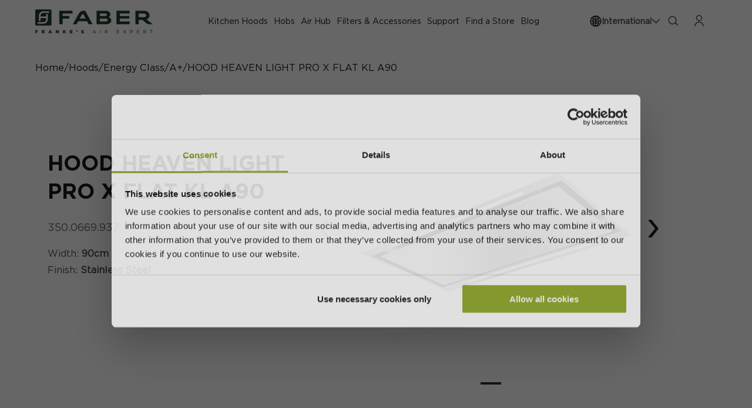

--- FILE ---
content_type: text/html; charset=utf-8
request_url: https://www.faberspa.com/en-en/products/hood-heaven-light-pro-x-flat-kl-a90
body_size: 67066
content:
<!doctype html>
<html class="no-js" lang="en">
  <head>
    <meta charset="utf-8">
    <meta http-equiv="X-UA-Compatible" content="IE=edge">
    <meta name="viewport" content="width=device-width,initial-scale=1">
    <meta name="theme-color" content="">
    <link rel="canonical" href="https://www.faberspa.com/en-en/products/hood-heaven-light-pro-x-flat-kl-a90"><link rel="icon" type="image/png" href="//www.faberspa.com/cdn/shop/files/favicon_faber.png?crop=center&height=32&v=1705643040&width=32">
    
<link rel="preconnect" href="https://fonts.shopifycdn.com" crossorigin><title>
      Heaven Light Pro X Flat Kl A90 Hood - Faber
    </title>
    

    
      <meta name="description" content="Discover the heaven light pro x flat kl a90 Hood, made with the most advanced technology included. Find the ideal Hood for your kitchen at Faber.">
    

    

<meta property="og:site_name" content="Faber Spa">
<meta property="og:url" content="https://www.faberspa.com/en-en/products/hood-heaven-light-pro-x-flat-kl-a90">
<meta property="og:title" content="Heaven Light Pro X Flat Kl A90 Hood - Faber">
<meta property="og:type" content="product">
<meta property="og:description" content="Discover the heaven light pro x flat kl a90 Hood, made with the most advanced technology included. Find the ideal Hood for your kitchen at Faber."><meta property="og:image" content="http://www.faberspa.com/cdn/shop/files/PP001_350.0669.937_2c3d17f5-cf6f-44cc-b598-4a3e81831a2d.jpg?v=1746545593">
  <meta property="og:image:secure_url" content="https://www.faberspa.com/cdn/shop/files/PP001_350.0669.937_2c3d17f5-cf6f-44cc-b598-4a3e81831a2d.jpg?v=1746545593">
  <meta property="og:image:width" content="1000">
  <meta property="og:image:height" content="1000"><meta property="og:price:amount" content="0,00">
  <meta property="og:price:currency" content="EUR"><meta name="twitter:card" content="summary_large_image">
<meta name="twitter:title" content="Heaven Light Pro X Flat Kl A90 Hood - Faber">
<meta name="twitter:description" content="Discover the heaven light pro x flat kl a90 Hood, made with the most advanced technology included. Find the ideal Hood for your kitchen at Faber.">


    <script src="//www.faberspa.com/cdn/shop/t/20/assets/constants.js?v=58251544750838685771752740359" defer="defer"></script>
    <script src="//www.faberspa.com/cdn/shop/t/20/assets/pubsub.js?v=158357773527763999511752740356" defer="defer"></script>
    <script src="//www.faberspa.com/cdn/shop/t/20/assets/global.js?v=7165167720082747931752740357" defer="defer"></script><script src="//www.faberspa.com/cdn/shop/t/20/assets/animations.js?v=88693664871331136111752740356" defer="defer"></script>
    <script>window.performance && window.performance.mark && window.performance.mark('shopify.content_for_header.start');</script><meta name="facebook-domain-verification" content="zegmueufirdalol7luc7ooiegyu4ap">
<meta name="google-site-verification" content="Ywakpw0a92X6O_Ik1nn6zbV70xA7VhIqVuywGLy8A_c">
<meta id="shopify-digital-wallet" name="shopify-digital-wallet" content="/83899711770/digital_wallets/dialog">
<meta name="shopify-checkout-api-token" content="01e281a46d886da03d4af3c6fc4432a7">
<link rel="alternate" type="application/json+oembed" href="https://www.faberspa.com/en-en/products/hood-heaven-light-pro-x-flat-kl-a90.oembed">
<script async="async" src="/checkouts/internal/preloads.js?locale=en-US"></script>
<link rel="preconnect" href="https://shop.app" crossorigin="anonymous">
<script async="async" src="https://shop.app/checkouts/internal/preloads.js?locale=en-US&shop_id=83899711770" crossorigin="anonymous"></script>
<script id="apple-pay-shop-capabilities" type="application/json">{"shopId":83899711770,"countryCode":"IT","currencyCode":"EUR","merchantCapabilities":["supports3DS"],"merchantId":"gid:\/\/shopify\/Shop\/83899711770","merchantName":"Faber Spa","requiredBillingContactFields":["postalAddress","email","phone"],"requiredShippingContactFields":["postalAddress","email","phone"],"shippingType":"shipping","supportedNetworks":["visa","maestro","masterCard","amex"],"total":{"type":"pending","label":"Faber Spa","amount":"1.00"},"shopifyPaymentsEnabled":true,"supportsSubscriptions":true}</script>
<script id="shopify-features" type="application/json">{"accessToken":"01e281a46d886da03d4af3c6fc4432a7","betas":["rich-media-storefront-analytics"],"domain":"www.faberspa.com","predictiveSearch":true,"shopId":83899711770,"locale":"en"}</script>
<script>var Shopify = Shopify || {};
Shopify.shop = "faber-spa.myshopify.com";
Shopify.locale = "en";
Shopify.currency = {"active":"EUR","rate":"1.0"};
Shopify.country = "US";
Shopify.theme = {"name":"faber-spa\/main","id":180438794522,"schema_name":"Dawn","schema_version":"12.0.0","theme_store_id":null,"role":"main"};
Shopify.theme.handle = "null";
Shopify.theme.style = {"id":null,"handle":null};
Shopify.cdnHost = "www.faberspa.com/cdn";
Shopify.routes = Shopify.routes || {};
Shopify.routes.root = "/en-en/";</script>
<script type="module">!function(o){(o.Shopify=o.Shopify||{}).modules=!0}(window);</script>
<script>!function(o){function n(){var o=[];function n(){o.push(Array.prototype.slice.apply(arguments))}return n.q=o,n}var t=o.Shopify=o.Shopify||{};t.loadFeatures=n(),t.autoloadFeatures=n()}(window);</script>
<script>
  window.ShopifyPay = window.ShopifyPay || {};
  window.ShopifyPay.apiHost = "shop.app\/pay";
  window.ShopifyPay.redirectState = null;
</script>
<script id="shop-js-analytics" type="application/json">{"pageType":"product"}</script>
<script defer="defer" async type="module" src="//www.faberspa.com/cdn/shopifycloud/shop-js/modules/v2/client.init-shop-cart-sync_BT-GjEfc.en.esm.js"></script>
<script defer="defer" async type="module" src="//www.faberspa.com/cdn/shopifycloud/shop-js/modules/v2/chunk.common_D58fp_Oc.esm.js"></script>
<script defer="defer" async type="module" src="//www.faberspa.com/cdn/shopifycloud/shop-js/modules/v2/chunk.modal_xMitdFEc.esm.js"></script>
<script type="module">
  await import("//www.faberspa.com/cdn/shopifycloud/shop-js/modules/v2/client.init-shop-cart-sync_BT-GjEfc.en.esm.js");
await import("//www.faberspa.com/cdn/shopifycloud/shop-js/modules/v2/chunk.common_D58fp_Oc.esm.js");
await import("//www.faberspa.com/cdn/shopifycloud/shop-js/modules/v2/chunk.modal_xMitdFEc.esm.js");

  window.Shopify.SignInWithShop?.initShopCartSync?.({"fedCMEnabled":true,"windoidEnabled":true});

</script>
<script>
  window.Shopify = window.Shopify || {};
  if (!window.Shopify.featureAssets) window.Shopify.featureAssets = {};
  window.Shopify.featureAssets['shop-js'] = {"shop-cart-sync":["modules/v2/client.shop-cart-sync_DZOKe7Ll.en.esm.js","modules/v2/chunk.common_D58fp_Oc.esm.js","modules/v2/chunk.modal_xMitdFEc.esm.js"],"init-fed-cm":["modules/v2/client.init-fed-cm_B6oLuCjv.en.esm.js","modules/v2/chunk.common_D58fp_Oc.esm.js","modules/v2/chunk.modal_xMitdFEc.esm.js"],"shop-cash-offers":["modules/v2/client.shop-cash-offers_D2sdYoxE.en.esm.js","modules/v2/chunk.common_D58fp_Oc.esm.js","modules/v2/chunk.modal_xMitdFEc.esm.js"],"shop-login-button":["modules/v2/client.shop-login-button_QeVjl5Y3.en.esm.js","modules/v2/chunk.common_D58fp_Oc.esm.js","modules/v2/chunk.modal_xMitdFEc.esm.js"],"pay-button":["modules/v2/client.pay-button_DXTOsIq6.en.esm.js","modules/v2/chunk.common_D58fp_Oc.esm.js","modules/v2/chunk.modal_xMitdFEc.esm.js"],"shop-button":["modules/v2/client.shop-button_DQZHx9pm.en.esm.js","modules/v2/chunk.common_D58fp_Oc.esm.js","modules/v2/chunk.modal_xMitdFEc.esm.js"],"avatar":["modules/v2/client.avatar_BTnouDA3.en.esm.js"],"init-windoid":["modules/v2/client.init-windoid_CR1B-cfM.en.esm.js","modules/v2/chunk.common_D58fp_Oc.esm.js","modules/v2/chunk.modal_xMitdFEc.esm.js"],"init-shop-for-new-customer-accounts":["modules/v2/client.init-shop-for-new-customer-accounts_C_vY_xzh.en.esm.js","modules/v2/client.shop-login-button_QeVjl5Y3.en.esm.js","modules/v2/chunk.common_D58fp_Oc.esm.js","modules/v2/chunk.modal_xMitdFEc.esm.js"],"init-shop-email-lookup-coordinator":["modules/v2/client.init-shop-email-lookup-coordinator_BI7n9ZSv.en.esm.js","modules/v2/chunk.common_D58fp_Oc.esm.js","modules/v2/chunk.modal_xMitdFEc.esm.js"],"init-shop-cart-sync":["modules/v2/client.init-shop-cart-sync_BT-GjEfc.en.esm.js","modules/v2/chunk.common_D58fp_Oc.esm.js","modules/v2/chunk.modal_xMitdFEc.esm.js"],"shop-toast-manager":["modules/v2/client.shop-toast-manager_DiYdP3xc.en.esm.js","modules/v2/chunk.common_D58fp_Oc.esm.js","modules/v2/chunk.modal_xMitdFEc.esm.js"],"init-customer-accounts":["modules/v2/client.init-customer-accounts_D9ZNqS-Q.en.esm.js","modules/v2/client.shop-login-button_QeVjl5Y3.en.esm.js","modules/v2/chunk.common_D58fp_Oc.esm.js","modules/v2/chunk.modal_xMitdFEc.esm.js"],"init-customer-accounts-sign-up":["modules/v2/client.init-customer-accounts-sign-up_iGw4briv.en.esm.js","modules/v2/client.shop-login-button_QeVjl5Y3.en.esm.js","modules/v2/chunk.common_D58fp_Oc.esm.js","modules/v2/chunk.modal_xMitdFEc.esm.js"],"shop-follow-button":["modules/v2/client.shop-follow-button_CqMgW2wH.en.esm.js","modules/v2/chunk.common_D58fp_Oc.esm.js","modules/v2/chunk.modal_xMitdFEc.esm.js"],"checkout-modal":["modules/v2/client.checkout-modal_xHeaAweL.en.esm.js","modules/v2/chunk.common_D58fp_Oc.esm.js","modules/v2/chunk.modal_xMitdFEc.esm.js"],"shop-login":["modules/v2/client.shop-login_D91U-Q7h.en.esm.js","modules/v2/chunk.common_D58fp_Oc.esm.js","modules/v2/chunk.modal_xMitdFEc.esm.js"],"lead-capture":["modules/v2/client.lead-capture_BJmE1dJe.en.esm.js","modules/v2/chunk.common_D58fp_Oc.esm.js","modules/v2/chunk.modal_xMitdFEc.esm.js"],"payment-terms":["modules/v2/client.payment-terms_Ci9AEqFq.en.esm.js","modules/v2/chunk.common_D58fp_Oc.esm.js","modules/v2/chunk.modal_xMitdFEc.esm.js"]};
</script>
<script>(function() {
  var isLoaded = false;
  function asyncLoad() {
    if (isLoaded) return;
    isLoaded = true;
    var urls = ["https:\/\/chimpstatic.com\/mcjs-connected\/js\/users\/f7729c9f585a82cd103c2c135\/04642cc335e4fecdbf71ca7b8.js?shop=faber-spa.myshopify.com"];
    for (var i = 0; i < urls.length; i++) {
      var s = document.createElement('script');
      s.type = 'text/javascript';
      s.async = true;
      s.src = urls[i];
      var x = document.getElementsByTagName('script')[0];
      x.parentNode.insertBefore(s, x);
    }
  };
  if(window.attachEvent) {
    window.attachEvent('onload', asyncLoad);
  } else {
    window.addEventListener('load', asyncLoad, false);
  }
})();</script>
<script id="__st">var __st={"a":83899711770,"offset":3600,"reqid":"10fb1bba-86f6-4880-bc9f-95f1d1f91fb9-1769387672","pageurl":"www.faberspa.com\/en-en\/products\/hood-heaven-light-pro-x-flat-kl-a90","u":"db4be1ea938d","p":"product","rtyp":"product","rid":9008430809370};</script>
<script>window.ShopifyPaypalV4VisibilityTracking = true;</script>
<script id="captcha-bootstrap">!function(){'use strict';const t='contact',e='account',n='new_comment',o=[[t,t],['blogs',n],['comments',n],[t,'customer']],c=[[e,'customer_login'],[e,'guest_login'],[e,'recover_customer_password'],[e,'create_customer']],r=t=>t.map((([t,e])=>`form[action*='/${t}']:not([data-nocaptcha='true']) input[name='form_type'][value='${e}']`)).join(','),a=t=>()=>t?[...document.querySelectorAll(t)].map((t=>t.form)):[];function s(){const t=[...o],e=r(t);return a(e)}const i='password',u='form_key',d=['recaptcha-v3-token','g-recaptcha-response','h-captcha-response',i],f=()=>{try{return window.sessionStorage}catch{return}},m='__shopify_v',_=t=>t.elements[u];function p(t,e,n=!1){try{const o=window.sessionStorage,c=JSON.parse(o.getItem(e)),{data:r}=function(t){const{data:e,action:n}=t;return t[m]||n?{data:e,action:n}:{data:t,action:n}}(c);for(const[e,n]of Object.entries(r))t.elements[e]&&(t.elements[e].value=n);n&&o.removeItem(e)}catch(o){console.error('form repopulation failed',{error:o})}}const l='form_type',E='cptcha';function T(t){t.dataset[E]=!0}const w=window,h=w.document,L='Shopify',v='ce_forms',y='captcha';let A=!1;((t,e)=>{const n=(g='f06e6c50-85a8-45c8-87d0-21a2b65856fe',I='https://cdn.shopify.com/shopifycloud/storefront-forms-hcaptcha/ce_storefront_forms_captcha_hcaptcha.v1.5.2.iife.js',D={infoText:'Protected by hCaptcha',privacyText:'Privacy',termsText:'Terms'},(t,e,n)=>{const o=w[L][v],c=o.bindForm;if(c)return c(t,g,e,D).then(n);var r;o.q.push([[t,g,e,D],n]),r=I,A||(h.body.append(Object.assign(h.createElement('script'),{id:'captcha-provider',async:!0,src:r})),A=!0)});var g,I,D;w[L]=w[L]||{},w[L][v]=w[L][v]||{},w[L][v].q=[],w[L][y]=w[L][y]||{},w[L][y].protect=function(t,e){n(t,void 0,e),T(t)},Object.freeze(w[L][y]),function(t,e,n,w,h,L){const[v,y,A,g]=function(t,e,n){const i=e?o:[],u=t?c:[],d=[...i,...u],f=r(d),m=r(i),_=r(d.filter((([t,e])=>n.includes(e))));return[a(f),a(m),a(_),s()]}(w,h,L),I=t=>{const e=t.target;return e instanceof HTMLFormElement?e:e&&e.form},D=t=>v().includes(t);t.addEventListener('submit',(t=>{const e=I(t);if(!e)return;const n=D(e)&&!e.dataset.hcaptchaBound&&!e.dataset.recaptchaBound,o=_(e),c=g().includes(e)&&(!o||!o.value);(n||c)&&t.preventDefault(),c&&!n&&(function(t){try{if(!f())return;!function(t){const e=f();if(!e)return;const n=_(t);if(!n)return;const o=n.value;o&&e.removeItem(o)}(t);const e=Array.from(Array(32),(()=>Math.random().toString(36)[2])).join('');!function(t,e){_(t)||t.append(Object.assign(document.createElement('input'),{type:'hidden',name:u})),t.elements[u].value=e}(t,e),function(t,e){const n=f();if(!n)return;const o=[...t.querySelectorAll(`input[type='${i}']`)].map((({name:t})=>t)),c=[...d,...o],r={};for(const[a,s]of new FormData(t).entries())c.includes(a)||(r[a]=s);n.setItem(e,JSON.stringify({[m]:1,action:t.action,data:r}))}(t,e)}catch(e){console.error('failed to persist form',e)}}(e),e.submit())}));const S=(t,e)=>{t&&!t.dataset[E]&&(n(t,e.some((e=>e===t))),T(t))};for(const o of['focusin','change'])t.addEventListener(o,(t=>{const e=I(t);D(e)&&S(e,y())}));const B=e.get('form_key'),M=e.get(l),P=B&&M;t.addEventListener('DOMContentLoaded',(()=>{const t=y();if(P)for(const e of t)e.elements[l].value===M&&p(e,B);[...new Set([...A(),...v().filter((t=>'true'===t.dataset.shopifyCaptcha))])].forEach((e=>S(e,t)))}))}(h,new URLSearchParams(w.location.search),n,t,e,['guest_login'])})(!0,!0)}();</script>
<script integrity="sha256-4kQ18oKyAcykRKYeNunJcIwy7WH5gtpwJnB7kiuLZ1E=" data-source-attribution="shopify.loadfeatures" defer="defer" src="//www.faberspa.com/cdn/shopifycloud/storefront/assets/storefront/load_feature-a0a9edcb.js" crossorigin="anonymous"></script>
<script crossorigin="anonymous" defer="defer" src="//www.faberspa.com/cdn/shopifycloud/storefront/assets/shopify_pay/storefront-65b4c6d7.js?v=20250812"></script>
<script data-source-attribution="shopify.dynamic_checkout.dynamic.init">var Shopify=Shopify||{};Shopify.PaymentButton=Shopify.PaymentButton||{isStorefrontPortableWallets:!0,init:function(){window.Shopify.PaymentButton.init=function(){};var t=document.createElement("script");t.src="https://www.faberspa.com/cdn/shopifycloud/portable-wallets/latest/portable-wallets.en.js",t.type="module",document.head.appendChild(t)}};
</script>
<script data-source-attribution="shopify.dynamic_checkout.buyer_consent">
  function portableWalletsHideBuyerConsent(e){var t=document.getElementById("shopify-buyer-consent"),n=document.getElementById("shopify-subscription-policy-button");t&&n&&(t.classList.add("hidden"),t.setAttribute("aria-hidden","true"),n.removeEventListener("click",e))}function portableWalletsShowBuyerConsent(e){var t=document.getElementById("shopify-buyer-consent"),n=document.getElementById("shopify-subscription-policy-button");t&&n&&(t.classList.remove("hidden"),t.removeAttribute("aria-hidden"),n.addEventListener("click",e))}window.Shopify?.PaymentButton&&(window.Shopify.PaymentButton.hideBuyerConsent=portableWalletsHideBuyerConsent,window.Shopify.PaymentButton.showBuyerConsent=portableWalletsShowBuyerConsent);
</script>
<script data-source-attribution="shopify.dynamic_checkout.cart.bootstrap">document.addEventListener("DOMContentLoaded",(function(){function t(){return document.querySelector("shopify-accelerated-checkout-cart, shopify-accelerated-checkout")}if(t())Shopify.PaymentButton.init();else{new MutationObserver((function(e,n){t()&&(Shopify.PaymentButton.init(),n.disconnect())})).observe(document.body,{childList:!0,subtree:!0})}}));
</script>
<link id="shopify-accelerated-checkout-styles" rel="stylesheet" media="screen" href="https://www.faberspa.com/cdn/shopifycloud/portable-wallets/latest/accelerated-checkout-backwards-compat.css" crossorigin="anonymous">
<style id="shopify-accelerated-checkout-cart">
        #shopify-buyer-consent {
  margin-top: 1em;
  display: inline-block;
  width: 100%;
}

#shopify-buyer-consent.hidden {
  display: none;
}

#shopify-subscription-policy-button {
  background: none;
  border: none;
  padding: 0;
  text-decoration: underline;
  font-size: inherit;
  cursor: pointer;
}

#shopify-subscription-policy-button::before {
  box-shadow: none;
}

      </style>
<script id="sections-script" data-sections="header" defer="defer" src="//www.faberspa.com/cdn/shop/t/20/compiled_assets/scripts.js?v=35132"></script>
<script>window.performance && window.performance.mark && window.performance.mark('shopify.content_for_header.end');</script>


    <style data-shopify>
      @font-face {
  font-family: "Open Sans";
  font-weight: 400;
  font-style: normal;
  font-display: swap;
  src: url("//www.faberspa.com/cdn/fonts/open_sans/opensans_n4.c32e4d4eca5273f6d4ee95ddf54b5bbb75fc9b61.woff2") format("woff2"),
       url("//www.faberspa.com/cdn/fonts/open_sans/opensans_n4.5f3406f8d94162b37bfa232b486ac93ee892406d.woff") format("woff");
}

      @font-face {
  font-family: "Open Sans";
  font-weight: 700;
  font-style: normal;
  font-display: swap;
  src: url("//www.faberspa.com/cdn/fonts/open_sans/opensans_n7.a9393be1574ea8606c68f4441806b2711d0d13e4.woff2") format("woff2"),
       url("//www.faberspa.com/cdn/fonts/open_sans/opensans_n7.7b8af34a6ebf52beb1a4c1d8c73ad6910ec2e553.woff") format("woff");
}

      @font-face {
  font-family: "Open Sans";
  font-weight: 400;
  font-style: italic;
  font-display: swap;
  src: url("//www.faberspa.com/cdn/fonts/open_sans/opensans_i4.6f1d45f7a46916cc95c694aab32ecbf7509cbf33.woff2") format("woff2"),
       url("//www.faberspa.com/cdn/fonts/open_sans/opensans_i4.4efaa52d5a57aa9a57c1556cc2b7465d18839daa.woff") format("woff");
}

      @font-face {
  font-family: "Open Sans";
  font-weight: 700;
  font-style: italic;
  font-display: swap;
  src: url("//www.faberspa.com/cdn/fonts/open_sans/opensans_i7.916ced2e2ce15f7fcd95d196601a15e7b89ee9a4.woff2") format("woff2"),
       url("//www.faberspa.com/cdn/fonts/open_sans/opensans_i7.99a9cff8c86ea65461de497ade3d515a98f8b32a.woff") format("woff");
}

      @font-face {
  font-family: "Open Sans";
  font-weight: 400;
  font-style: normal;
  font-display: swap;
  src: url("//www.faberspa.com/cdn/fonts/open_sans/opensans_n4.c32e4d4eca5273f6d4ee95ddf54b5bbb75fc9b61.woff2") format("woff2"),
       url("//www.faberspa.com/cdn/fonts/open_sans/opensans_n4.5f3406f8d94162b37bfa232b486ac93ee892406d.woff") format("woff");
}


      
        :root,
        .color-background-1 {
          --color-background: 255,255,255;
        
          --gradient-background: #ffffff;
        

        

        --color-foreground: 18,18,18;
        --color-background-contrast: 191,191,191;
        --color-shadow: 18,18,18;
        --color-button: 18,18,18;
        --color-button-text: 255,255,255;
        --color-secondary-button: 255,255,255;
        --color-secondary-button-text: 18,18,18;
        --color-link: 18,18,18;
        --color-badge-foreground: 18,18,18;
        --color-badge-background: 255,255,255;
        --color-badge-border: 18,18,18;
        --payment-terms-background-color: rgb(255 255 255);
      }
      
        
        .color-background-2 {
          --color-background: 243,243,243;
        
          --gradient-background: #f3f3f3;
        

        

        --color-foreground: 18,18,18;
        --color-background-contrast: 179,179,179;
        --color-shadow: 18,18,18;
        --color-button: 18,18,18;
        --color-button-text: 243,243,243;
        --color-secondary-button: 243,243,243;
        --color-secondary-button-text: 18,18,18;
        --color-link: 18,18,18;
        --color-badge-foreground: 18,18,18;
        --color-badge-background: 243,243,243;
        --color-badge-border: 18,18,18;
        --payment-terms-background-color: rgb(243 243 243);
      }
      
        
        .color-inverse {
          --color-background: 36,40,51;
        
          --gradient-background: #242833;
        

        

        --color-foreground: 255,255,255;
        --color-background-contrast: 47,52,66;
        --color-shadow: 18,18,18;
        --color-button: 255,255,255;
        --color-button-text: 0,0,0;
        --color-secondary-button: 36,40,51;
        --color-secondary-button-text: 255,255,255;
        --color-link: 255,255,255;
        --color-badge-foreground: 255,255,255;
        --color-badge-background: 36,40,51;
        --color-badge-border: 255,255,255;
        --payment-terms-background-color: rgb(36 40 51);
      }
      
        
        .color-accent-1 {
          --color-background: 18,71,52;
        
          --gradient-background: #124734;
        

        

        --color-foreground: 255,255,255;
        --color-background-contrast: 23,91,67;
        --color-shadow: 18,18,18;
        --color-button: 255,255,255;
        --color-button-text: 18,18,18;
        --color-secondary-button: 18,71,52;
        --color-secondary-button-text: 255,255,255;
        --color-link: 255,255,255;
        --color-badge-foreground: 255,255,255;
        --color-badge-background: 18,71,52;
        --color-badge-border: 255,255,255;
        --payment-terms-background-color: rgb(18 71 52);
      }
      
        
        .color-accent-2 {
          --color-background: 44,44,44;
        
          --gradient-background: #2c2c2c;
        

        

        --color-foreground: 255,255,255;
        --color-background-contrast: 57,57,57;
        --color-shadow: 18,18,18;
        --color-button: 255,255,255;
        --color-button-text: 51,79,180;
        --color-secondary-button: 44,44,44;
        --color-secondary-button-text: 255,255,255;
        --color-link: 255,255,255;
        --color-badge-foreground: 255,255,255;
        --color-badge-background: 44,44,44;
        --color-badge-border: 255,255,255;
        --payment-terms-background-color: rgb(44 44 44);
      }
      
        
        .color-scheme-b333390d-77c1-4053-a024-a18550e4e84d {
          --color-background: 255,255,255;
        
          --gradient-background: #ffffff;
        

        

        --color-foreground: 18,18,18;
        --color-background-contrast: 191,191,191;
        --color-shadow: 18,18,18;
        --color-button: 18,18,18;
        --color-button-text: 255,255,255;
        --color-secondary-button: 255,255,255;
        --color-secondary-button-text: 18,18,18;
        --color-link: 18,18,18;
        --color-badge-foreground: 18,18,18;
        --color-badge-background: 255,255,255;
        --color-badge-border: 18,18,18;
        --payment-terms-background-color: rgb(255 255 255);
      }
      
        
        .color-scheme-b0367f60-6827-479d-b849-131049e11304 {
          --color-background: 153,153,102;
        
          --gradient-background: #999966;
        

        

        --color-foreground: 18,18,18;
        --color-background-contrast: 76,77,51;
        --color-shadow: 18,18,18;
        --color-button: 18,18,18;
        --color-button-text: 255,255,255;
        --color-secondary-button: 153,153,102;
        --color-secondary-button-text: 18,18,18;
        --color-link: 18,18,18;
        --color-badge-foreground: 18,18,18;
        --color-badge-background: 153,153,102;
        --color-badge-border: 18,18,18;
        --payment-terms-background-color: rgb(153 153 102);
      }
      

      body, .color-background-1, .color-background-2, .color-inverse, .color-accent-1, .color-accent-2, .color-scheme-b333390d-77c1-4053-a024-a18550e4e84d, .color-scheme-b0367f60-6827-479d-b849-131049e11304 {
        color: rgba(var(--color-foreground), 0.75);
        background-color: rgb(var(--color-background));
      }

      :root {
        --font-body-family: "Open Sans", sans-serif;
        --font-body-style: normal;
        --font-body-weight: 400;
        --font-body-weight-bold: 700;

        --font-heading-family: "Open Sans", sans-serif;
        --font-heading-style: normal;
        --font-heading-weight: 400;

        --font-body-scale: 1.0;
        --font-heading-scale: 1.0;

        --media-padding: px;
        --media-border-opacity: 0.05;
        --media-border-width: 1px;
        --media-radius: 0px;
        --media-shadow-opacity: 0.0;
        --media-shadow-horizontal-offset: 0px;
        --media-shadow-vertical-offset: 4px;
        --media-shadow-blur-radius: 5px;
        --media-shadow-visible: 0;

        --page-width: 160rem;
        --page-width-margin: 0rem;

        --product-card-image-padding: 0.0rem;
        --product-card-corner-radius: 0.0rem;
        --product-card-text-alignment: left;
        --product-card-border-width: 0.0rem;
        --product-card-border-opacity: 0.1;
        --product-card-shadow-opacity: 0.0;
        --product-card-shadow-visible: 0;
        --product-card-shadow-horizontal-offset: 0.0rem;
        --product-card-shadow-vertical-offset: 0.4rem;
        --product-card-shadow-blur-radius: 0.5rem;

        --collection-card-image-padding: 0.0rem;
        --collection-card-corner-radius: 0.0rem;
        --collection-card-text-alignment: left;
        --collection-card-border-width: 0.0rem;
        --collection-card-border-opacity: 0.1;
        --collection-card-shadow-opacity: 0.0;
        --collection-card-shadow-visible: 0;
        --collection-card-shadow-horizontal-offset: 0.0rem;
        --collection-card-shadow-vertical-offset: 0.4rem;
        --collection-card-shadow-blur-radius: 0.5rem;

        --blog-card-image-padding: 0.0rem;
        --blog-card-corner-radius: 0.0rem;
        --blog-card-text-alignment: left;
        --blog-card-border-width: 0.0rem;
        --blog-card-border-opacity: 0.1;
        --blog-card-shadow-opacity: 0.0;
        --blog-card-shadow-visible: 0;
        --blog-card-shadow-horizontal-offset: 0.0rem;
        --blog-card-shadow-vertical-offset: 0.4rem;
        --blog-card-shadow-blur-radius: 0.5rem;

        --badge-corner-radius: 4.0rem;

        --popup-border-width: 1px;
        --popup-border-opacity: 0.1;
        --popup-corner-radius: 0px;
        --popup-shadow-opacity: 0.05;
        --popup-shadow-horizontal-offset: 0px;
        --popup-shadow-vertical-offset: 4px;
        --popup-shadow-blur-radius: 5px;

        --drawer-border-width: 1px;
        --drawer-border-opacity: 0.1;
        --drawer-shadow-opacity: 0.0;
        --drawer-shadow-horizontal-offset: 0px;
        --drawer-shadow-vertical-offset: 4px;
        --drawer-shadow-blur-radius: 5px;

        --spacing-sections-desktop: 0px;
        --spacing-sections-mobile: 0px;

        --grid-desktop-vertical-spacing: 8px;
        --grid-desktop-horizontal-spacing: 8px;
        --grid-mobile-vertical-spacing: 4px;
        --grid-mobile-horizontal-spacing: 4px;

        --text-boxes-border-opacity: 0.1;
        --text-boxes-border-width: 0px;
        --text-boxes-radius: 0px;
        --text-boxes-shadow-opacity: 0.0;
        --text-boxes-shadow-visible: 0;
        --text-boxes-shadow-horizontal-offset: 0px;
        --text-boxes-shadow-vertical-offset: 4px;
        --text-boxes-shadow-blur-radius: 5px;

        --buttons-radius: 30px;
        --buttons-radius-outset: 30px;
        --buttons-border-width: 0px;
        --buttons-border-opacity: 0.0;
        --buttons-shadow-opacity: 0.0;
        --buttons-shadow-visible: 0;
        --buttons-shadow-horizontal-offset: 0px;
        --buttons-shadow-vertical-offset: 4px;
        --buttons-shadow-blur-radius: 5px;
        --buttons-border-offset: 0.3px;

        --inputs-radius: 0px;
        --inputs-border-width: 1px;
        --inputs-border-opacity: 0.55;
        --inputs-shadow-opacity: 0.0;
        --inputs-shadow-horizontal-offset: 0px;
        --inputs-margin-offset: 0px;
        --inputs-shadow-vertical-offset: 4px;
        --inputs-shadow-blur-radius: 5px;
        --inputs-radius-outset: 0px;

        --variant-pills-radius: 40px;
        --variant-pills-border-width: 1px;
        --variant-pills-border-opacity: 0.55;
        --variant-pills-shadow-opacity: 0.0;
        --variant-pills-shadow-horizontal-offset: 0px;
        --variant-pills-shadow-vertical-offset: 4px;
        --variant-pills-shadow-blur-radius: 5px;
      }

      *,
      *::before,
      *::after {
        box-sizing: inherit;
      }

      html {
        box-sizing: border-box;
        font-size: calc(var(--font-body-scale) * 62.5%);
        height: 100%;
      }

      body {
        display: grid;
        grid-template-rows: auto auto 1fr auto;
        grid-template-columns: 100%;
        min-height: 100%;
        margin: 0;
        font-size: 1.5rem;
        letter-spacing: 0.06rem;
        line-height: calc(1 + 0.8 / var(--font-body-scale));
        font-family: var(--font-body-family);
        font-style: var(--font-body-style);
        font-weight: var(--font-body-weight);
      }

      @media screen and (min-width: 750px) {
        body {
          font-size: 1.6rem;
        }
      }
    </style>

    <link href="//www.faberspa.com/cdn/shop/t/20/assets/base.css?v=165873519468044874941752740356" rel="stylesheet" type="text/css" media="all" />

    <style>
  @font-face {
    font-family: "Gotham-Book";
    src: url("https://cdn.shopify.com/s/files/1/0838/9971/1770/files/Gotham-Book.woff2?v=1711691431")
      format("woff2");
    font-display: swap;
  }
  @font-face {
    font-family: "Gotham-Medium";
    src: url("https://cdn.shopify.com/s/files/1/0838/9971/1770/files/Gotham-Medium.woff2?v=1710328564")
      format("woff2");
    font-display: swap;
  }
  @font-face {
    font-family: "Gotham-Bold";
    src: url("https://cdn.shopify.com/s/files/1/0838/9971/1770/files/Gotham-Bold.woff2?v=1710328563")
      format("woff2");
    font-display: swap;
  }
  @font-face {
    font-family: "Gotham-Light";
    src: url("https://cdn.shopify.com/s/files/1/0838/9971/1770/files/Gotham-Light.woff2?v=1710328563")
      format("woff2");
    font-display: swap;
  }
</style>

<style data-shopify>
  :root {
      /* ///////////////// fonts */
      --heading-font: "Gotham-Bold";
      --sub-heading-font: "Gotham-Book";
      --content-font: "";
      --heading-font1: "Gotham-Medium";
      --sub-heading-font1: "Gotham-Medium";
      --sub-heading-font2: "Gotham-Medium";
      --content-font1: "Gotham-Book";
      --heading-font2: "Gotham-Medium";
  }
</style>
    <link href="//www.faberspa.com/cdn/shop/t/20/assets/custom.css?v=59440816741924973421752740360" rel="stylesheet" type="text/css" media="all" />
<link rel="preload" as="font" href="//www.faberspa.com/cdn/fonts/open_sans/opensans_n4.c32e4d4eca5273f6d4ee95ddf54b5bbb75fc9b61.woff2" type="font/woff2" crossorigin><link rel="preload" as="font" href="//www.faberspa.com/cdn/fonts/open_sans/opensans_n4.c32e4d4eca5273f6d4ee95ddf54b5bbb75fc9b61.woff2" type="font/woff2" crossorigin><link href="//www.faberspa.com/cdn/shop/t/20/assets/component-localization-form.css?v=14927366577067161781752740358" rel="stylesheet" type="text/css" media="all" />
      <script src="//www.faberspa.com/cdn/shop/t/20/assets/localization-form.js?v=161644695336821385561752740359" defer="defer"></script><link
        rel="stylesheet"
        href="//www.faberspa.com/cdn/shop/t/20/assets/component-predictive-search.css?v=66817224809929284361752740358"
        media="print"
        onload="this.media='all'"
      ><!-- Bulgaria font-family -->
    
    <!-- removing all &nbsp -->
    <!--
      <script>
        document.addEventListener("DOMContentLoaded", function() {
          var productDescElements = document.querySelectorAll('.remove-space');

          productDescElements.forEach(function(element) {
            element.innerHTML = element.innerHTML.replace(/&nbsp;/g, '');
          });
        });
      </script>
    -->
    
      <script>
        document.addEventListener("DOMContentLoaded", function() {
          var bodyElement = document.querySelector('body');
          bodyElement.innerHTML = bodyElement.innerHTML.replace(/&nbsp;/g, '');
        });
      </script>
    
    <script>
      document.documentElement.className = document.documentElement.className.replace('no-js', 'js');
      if (Shopify.designMode) {
        document.documentElement.classList.add('shopify-design-mode');
      }
    </script>
  <!-- BEGIN app block: shopify://apps/ta-banner-pop-up/blocks/bss-banner-popup/2db47c8b-7637-4260-aa84-586b08e92aea --><script id='bss-banner-config-data'>
	if(typeof BSS_BP == "undefined") {
	  window.BSS_BP = {
	  	app_id: "",
			shop_id: "21895",
			is_watermark: "true",
			customer: null,
			shopDomain: "faber-spa.myshopify.com",
			storefrontAccessToken: "90153a0e3b78abb17fd01ecdedd4d0ac",
			popup: {
				configs: [],
			},
			banner: {
				configs: []
			},
			window_popup: {
				configs: []
			},
			popupSettings: {
				delay_time: 2,
				gap_time: 3,
			},
			page_type: "product",
			productPageId: "9008430809370",
			collectionPageId: "",
			noImageAvailableImgUrl: "https://cdn.shopify.com/extensions/019be39c-26bc-70cb-9df2-da14e0227514/banner-popup-tae-332/assets/no-image-available.png",
			currentLocale: {
				name: "English",
				primary: true,
				iso_code: "en",
			},
			country: {
				name: "United States",
				iso_code: "US",
				currencySymbol: "€",
				market_id: "76962890010",
			},
			is_locked: false,
			partner_development: false,
			excluded_ips: '[]',
		}
		Object.defineProperty(BSS_BP, 'plan_code', {
			enumerable: false,
			configurable: false,
			writable: false,
			value: "advanced",
		});
		Object.defineProperty(BSS_BP, 'is_exceed_quota', {
			enumerable: false,
			configurable: false,
			writable: false,
			value: "false",
		});
		Object.defineProperty(BSS_BP, 'is_legacy', {
			enumerable: false,
			configurable: false,
			writable: false,
			value: "false",
		});
	}
</script>


	<link fetchpriority="high" rel="preload" as="script" href=https://cdn.shopify.com/extensions/019be39c-26bc-70cb-9df2-da14e0227514/banner-popup-tae-332/assets/bss.bp.shared.js />
	<!-- BEGIN app snippet: window-popup-config --><script>
  BSS_BP.window_popup.configs = [].concat();

  
  BSS_BP.window_popup.dictionary = {};
  </script><!-- END app snippet -->
	<!-- BEGIN app snippet: banner-config --><script>

  BSS_BP.banner.configs = [].concat();

  
  BSS_BP.banner.dictionary = {};
  </script><!-- END app snippet -->
	<!-- BEGIN app snippet: sale-popup-config --><script>
  
    BSS_BP.popupSettings = {"delay_time":2,"gap_time":3};
  

  

  BSS_BP.popup.configs = [].concat();
  
  BSS_BP.popup.dictionary = {};
  </script><!-- END app snippet -->


<!-- BEGIN app snippet: support-code -->
<!-- END app snippet -->


	<script
		id='init_script'
		defer
		src='https://cdn.shopify.com/extensions/019be39c-26bc-70cb-9df2-da14e0227514/banner-popup-tae-332/assets/bss.bp.index.js'
	></script>



<!-- END app block --><!-- BEGIN app block: shopify://apps/tagfly-tag-manager/blocks/app-embed-block/cc137db9-6e43-4e97-92fc-26c3df1983b0 --><!-- BEGIN app snippet: data -->

<script>
    window.tfAppData = {"app_version":"v2.0","user":{"shop":"faber-spa.myshopify.com"},"general_setting":{"enabled":true,"enabled_debugger":false},"gtm_config":{"enabled":true,"gtm_id":"GTM-PQJNHVM","events":["cart-view","purchase","collection-list-view","product-add-to-cart","product-cart-ajax","product-remove-from-cart","product-list-view-click","product-detail-view","search-results-list-view","user-data","cart-reconciliation"],"is_enable_consent_mode":true,"consent_mode_done_steps":["setup_gtm_consent_container","test_consent_set_up","setup_consent_banner"]},"ga_config":{"ga_id":"G-RBY4HBJ5L0","enabled":true,"events":[{"name":"page_view","type":"client-side"},{"name":"view_item_list","type":"client-side"},{"name":"select_item","type":"client-side"},{"name":"view_item","type":"client-side"},{"name":"add_to_cart","type":"client-side"},{"name":"view_cart","type":"client-side"},{"name":"begin_checkout","type":"server-side"},{"name":"add_shipping_info","type":"server-side"},{"name":"add_payment_info","type":"server-side"},{"name":"purchase","type":"server-side"},{"name":"remove_from_cart","type":"client-side"},{"name":"view_search_results","type":"client-side"},{"name":"account_sign_up","type":"client-side"},{"name":"login","type":"client-side"},{"name":"email_sign_up","type":"client-side"},{"name":"search","type":"client-side"}],"product_identifier":"sku"},"fb_config":null,"fb_datasets":null,"tiktok_config":null,"tiktok_pixels":null,"pinterest_config":null,"pinterest_tags":null,"snapchat_config":null,"snapchat_pixels":null,"twitter_config":null,"twitter_pixels":null}
    window.tfCart = {"note":null,"attributes":{},"original_total_price":0,"total_price":0,"total_discount":0,"total_weight":0.0,"item_count":0,"items":[],"requires_shipping":false,"currency":"EUR","items_subtotal_price":0,"cart_level_discount_applications":[],"checkout_charge_amount":0}
    window.tfProduct = {"id":9008430809370,"title":"HOOD HEAVEN LIGHT PRO X FLAT KL A90","handle":"hood-heaven-light-pro-x-flat-kl-a90","description":"","published_at":"2024-03-05T16:23:11+01:00","created_at":"2024-03-05T16:23:11+01:00","vendor":"faber spa","type":"","tags":["112.0471.608","90cm","A soffitto","aa","Acciaio inox","Cappa","Ceiling","HEAVEN LIGHT PRO","Hood","Pulsante","Push button","Stainless Steel"],"price":0,"price_min":0,"price_max":0,"available":true,"price_varies":false,"compare_at_price":null,"compare_at_price_min":0,"compare_at_price_max":0,"compare_at_price_varies":false,"variants":[{"id":47986381291802,"title":"Default Title","option1":"Default Title","option2":null,"option3":null,"sku":"350.0669.937","requires_shipping":true,"taxable":true,"featured_image":null,"available":true,"name":"HOOD HEAVEN LIGHT PRO X FLAT KL A90","public_title":null,"options":["Default Title"],"price":0,"weight":0,"compare_at_price":null,"inventory_management":null,"barcode":null,"requires_selling_plan":false,"selling_plan_allocations":[]}],"images":["\/\/www.faberspa.com\/cdn\/shop\/files\/PP001_350.0669.937_2c3d17f5-cf6f-44cc-b598-4a3e81831a2d.jpg?v=1746545593"],"featured_image":"\/\/www.faberspa.com\/cdn\/shop\/files\/PP001_350.0669.937_2c3d17f5-cf6f-44cc-b598-4a3e81831a2d.jpg?v=1746545593","options":["Title"],"media":[{"alt":"Immagine Prodotto - CAPPA HEAVEN LIGHT PRO X FLAT KL A90 - in colore acciaio inox - codice prodotto 350.0669.937 - nella misura 71-90 cm - tipologia cappa isola a soffitto","id":41013110276378,"position":1,"preview_image":{"aspect_ratio":1.0,"height":1000,"width":1000,"src":"\/\/www.faberspa.com\/cdn\/shop\/files\/PP001_350.0669.937_2c3d17f5-cf6f-44cc-b598-4a3e81831a2d.jpg?v=1746545593"},"aspect_ratio":1.0,"height":1000,"media_type":"image","src":"\/\/www.faberspa.com\/cdn\/shop\/files\/PP001_350.0669.937_2c3d17f5-cf6f-44cc-b598-4a3e81831a2d.jpg?v=1746545593","width":1000}],"requires_selling_plan":false,"selling_plan_groups":[],"content":""}
    window.tfCollection = null
    window.tfCollections = [{"id":470690136346,"handle":"hoods-size-0-50-cm","title":"0-50 cm","updated_at":"2025-12-18T02:52:08+01:00","body_html":"","published_at":"2024-02-17T09:31:22+01:00","sort_order":"alpha-asc","template_suffix":"","disjunctive":true,"rules":[{"column":"tag","relation":"equals","condition":"50cm"},{"column":"tag","relation":"equals","condition":"40cm"},{"column":"tag","relation":"equals","condition":"40.9cm"},{"column":"tag","relation":"equals","condition":"30cm"},{"column":"tag","relation":"equals","condition":"37cm"},{"column":"tag","relation":"equals","condition":"40.9cm"},{"column":"tag","relation":"equals","condition":"40cm"},{"column":"tag","relation":"equals","condition":"45cm"},{"column":"tag","relation":"equals","condition":"50cm"}],"published_scope":"global"},{"id":470693052698,"handle":"air-hub-size-120-cm","title":"120 cm","updated_at":"2025-12-18T02:52:21+01:00","body_html":"","published_at":"2024-02-17T11:11:03+01:00","sort_order":"best-selling","template_suffix":"","disjunctive":false,"rules":[{"column":"tag","relation":"equals","condition":"120cm"},{"column":"tag","relation":"equals","condition":"AIR HUB"}],"published_scope":"global"},{"id":470692593946,"handle":"hobs-size-30x50-cm","title":"30x50 cm","updated_at":"2025-12-18T02:52:15+01:00","body_html":"","published_at":"2024-02-17T11:01:45+01:00","sort_order":"best-selling","template_suffix":"","disjunctive":false,"rules":[{"column":"tag","relation":"equals","condition":"30x50"}],"published_scope":"global"},{"id":470693216538,"handle":"air-hub-size-32-cm","title":"32 cm","updated_at":"2025-12-18T02:52:20+01:00","body_html":"","published_at":"2024-02-17T11:12:49+01:00","sort_order":"alpha-asc","template_suffix":"","disjunctive":true,"rules":[{"column":"tag","relation":"equals","condition":"32cm"},{"column":"tag","relation":"equals","condition":"AIR HUB"}],"published_scope":"global"},{"id":470690103578,"handle":"hoods-size-51-60-cm","title":"51-60 cm","updated_at":"2026-01-22T13:16:58+01:00","body_html":"","published_at":"2024-02-17T09:30:57+01:00","sort_order":"alpha-asc","template_suffix":"","disjunctive":true,"rules":[{"column":"tag","relation":"equals","condition":"52cm"},{"column":"tag","relation":"equals","condition":"55cm"},{"column":"tag","relation":"equals","condition":"56cm"}],"published_scope":"global"},{"id":470693183770,"handle":"air-hub-size-60-cm","title":"60 cm","updated_at":"2025-12-18T02:52:22+01:00","body_html":"","published_at":"2024-02-17T11:12:27+01:00","sort_order":"best-selling","template_suffix":"","disjunctive":false,"rules":[{"column":"tag","relation":"equals","condition":"60cm"},{"column":"tag","relation":"equals","condition":"AIR HUB"}],"published_scope":"global"},{"id":470692561178,"handle":"hobs-size-60x50-cm","title":"60x50 cm","updated_at":"2026-01-14T12:15:02+01:00","body_html":"","published_at":"2024-02-17T11:01:19+01:00","sort_order":"manual","template_suffix":"","disjunctive":false,"rules":[{"column":"tag","relation":"equals","condition":"60x50cm"}],"published_scope":"global"},{"id":470689972506,"handle":"hoods-size-61-70-cm","title":"61-70 cm","updated_at":"2026-01-16T13:17:29+01:00","body_html":"","published_at":"2024-02-17T09:22:01+01:00","sort_order":"alpha-asc","template_suffix":"","disjunctive":true,"rules":[{"column":"tag","relation":"equals","condition":"65cm"},{"column":"tag","relation":"equals","condition":"69.5cm"},{"column":"tag","relation":"equals","condition":"70cm"}],"published_scope":"global"},{"id":470689906970,"handle":"hoods-size-71-90-cm","title":"71-90 cm","updated_at":"2026-01-24T13:17:29+01:00","body_html":"","published_at":"2024-02-17T09:19:03+01:00","sort_order":"alpha-asc","template_suffix":"","disjunctive":true,"rules":[{"column":"tag","relation":"equals","condition":"90cm"},{"column":"tag","relation":"equals","condition":"80cm"},{"column":"tag","relation":"equals","condition":"86cm"},{"column":"tag","relation":"equals","condition":"75cm"},{"column":"tag","relation":"equals","condition":"78cm"}],"published_scope":"global"},{"id":470693151002,"handle":"air-hub-size-80-cm","title":"80 cm","updated_at":"2025-12-18T02:52:21+01:00","body_html":"","published_at":"2024-02-17T11:12:05+01:00","sort_order":"best-selling","template_suffix":"","disjunctive":false,"rules":[{"column":"tag","relation":"equals","condition":"80cm"},{"column":"tag","relation":"equals","condition":"AIR HUB"}],"published_scope":"global"},{"id":470692528410,"handle":"hobs-size-80x50-cm","title":"80x50 cm","updated_at":"2025-12-18T02:52:14+01:00","body_html":"","published_at":"2024-02-17T11:00:45+01:00","sort_order":"best-selling","template_suffix":"","disjunctive":false,"rules":[{"column":"tag","relation":"equals","condition":"80x50cm"}],"published_scope":"global"},{"id":470692495642,"handle":"hobs-size-83x52-cm","title":"83x52 cm","updated_at":"2026-01-14T12:14:03+01:00","body_html":"","published_at":"2024-02-17T11:00:06+01:00","sort_order":"manual","template_suffix":"","disjunctive":false,"rules":[{"column":"tag","relation":"equals","condition":"83x52cm"}],"published_scope":"global"},{"id":470693085466,"handle":"air-hub-size-90-cm","title":"90 cm","updated_at":"2025-12-18T02:52:22+01:00","body_html":"","published_at":"2024-02-17T11:11:25+01:00","sort_order":"best-selling","template_suffix":"","disjunctive":false,"rules":[{"column":"tag","relation":"equals","condition":"90cm"},{"column":"tag","relation":"equals","condition":"AIR HUB"}],"published_scope":"global"},{"id":470692462874,"handle":"hobs-size-90x41-cm","title":"90x41 cm","updated_at":"2025-12-18T02:52:12+01:00","body_html":"","published_at":"2024-02-17T10:59:36+01:00","sort_order":"best-selling","template_suffix":"","disjunctive":false,"rules":[{"column":"tag","relation":"equals","condition":"90x41cm"}],"published_scope":"global"},{"id":470692397338,"handle":"hobs-size-90x50-cm","title":"90x50 cm","updated_at":"2025-12-18T02:52:10+01:00","body_html":"","published_at":"2024-02-17T10:58:47+01:00","sort_order":"best-selling","template_suffix":"","disjunctive":false,"rules":[{"column":"tag","relation":"equals","condition":"90x50cm"}],"published_scope":"global"},{"id":470689874202,"handle":"hoods-size-91-120-cm","title":"91-120 cm","updated_at":"2025-12-18T02:52:06+01:00","body_html":"","published_at":"2024-02-17T09:18:43+01:00","sort_order":"alpha-asc","template_suffix":"","disjunctive":true,"rules":[{"column":"tag","relation":"equals","condition":"91cm"},{"column":"tag","relation":"equals","condition":"100cm"},{"column":"tag","relation":"equals","condition":"120cm"},{"column":"tag","relation":"equals","condition":"110cm"}],"published_scope":"global"},{"id":464874602778,"handle":"after-sale-assistance","title":"After Sale Assistance","updated_at":"2025-12-18T02:52:29+01:00","body_html":"","published_at":"2023-11-21T12:22:21+01:00","sort_order":"best-selling","template_suffix":"","disjunctive":false,"rules":[{"column":"tag","relation":"equals","condition":"after sale assistance"}],"published_scope":"global"},{"id":468620116250,"handle":"air-hub","title":"Air Hub","updated_at":"2026-01-22T13:16:58+01:00","body_html":"","published_at":"2024-01-17T11:40:03+01:00","sort_order":"manual","template_suffix":"air-hub-collection","disjunctive":false,"rules":[{"column":"title","relation":"contains","condition":"Hub"}],"published_scope":"global"},{"id":470693249306,"handle":"air-hub-energy-class-aa","title":"Air Hub A+","updated_at":"2025-12-18T02:52:17+01:00","body_html":"","published_at":"2024-02-17T11:13:15+01:00","sort_order":"alpha-asc","template_suffix":"","disjunctive":false,"rules":[{"column":"tag","relation":"equals","condition":"aa"},{"column":"tag","relation":"equals","condition":"AIR HUB"}],"published_scope":"global"},{"id":470696689946,"handle":"air-hub-accessories","updated_at":"2026-01-24T13:17:29+01:00","published_at":"2024-02-17T13:16:27+01:00","sort_order":"alpha-asc","template_suffix":"","published_scope":"global","title":"Air Hub Accessories","body_html":""},{"id":470696755482,"handle":"air-hub-care-and-repair","updated_at":"2025-12-18T02:55:51+01:00","published_at":"2024-02-17T13:16:58+01:00","sort_order":"best-selling","template_suffix":"","published_scope":"global","title":"Air Hub Care \u0026 Repairs","body_html":""},{"id":471812342042,"handle":"air-hub-ceiling","updated_at":"2025-12-18T02:55:51+01:00","published_at":"2024-03-01T13:43:08+01:00","sort_order":"best-selling","template_suffix":"","published_scope":"global","title":"Air Hub Ceiling","body_html":""},{"id":470696558874,"handle":"air-hub-filters","updated_at":"2026-01-24T13:17:29+01:00","published_at":"2024-02-17T13:15:37+01:00","sort_order":"best-selling","template_suffix":"","published_scope":"global","title":"Air Hub Filters","body_html":""},{"id":470696788250,"handle":"air-hub-energy-class-others","updated_at":"2025-12-18T02:55:51+01:00","published_at":"2024-02-17T13:17:29+01:00","sort_order":"best-selling","template_suffix":"","published_scope":"global","title":"Air Hub Others","body_html":""},{"id":468808958234,"handle":"air-hub-shop","updated_at":"2025-12-18T02:55:49+01:00","published_at":"2024-01-19T11:21:46+01:00","sort_order":"best-selling","template_suffix":"shopable-air-hub-collection","published_scope":"global","title":"Air Hub Shopable","body_html":""},{"id":470696624410,"handle":"air-hub-spare-parts","updated_at":"2025-12-18T02:55:50+01:00","published_at":"2024-02-17T13:16:02+01:00","sort_order":"best-selling","template_suffix":"","published_scope":"global","title":"Air Hub Spare Parts","body_html":""},{"id":473953370394,"handle":"air-hub-t-shape-t-shape-glass","title":"Air Hub T-shape \u0026 T-shape Glass","updated_at":"2025-12-18T02:52:40+01:00","body_html":"","published_at":"2024-04-04T10:31:21+02:00","sort_order":"best-selling","template_suffix":"","disjunctive":false,"rules":[{"column":"tag","relation":"equals","condition":"T-shape Air hub"},{"column":"tag","relation":"equals","condition":"t-shape glass air hub"}],"published_scope":"global"},{"id":470692888858,"handle":"air-hub-vertical","title":"Air hub vertical","updated_at":"2025-12-18T02:52:24+01:00","body_html":"","published_at":"2024-02-17T11:06:55+01:00","sort_order":"best-selling","template_suffix":"","disjunctive":false,"rules":[{"column":"tag","relation":"equals","condition":"Air hub"},{"column":"tag","relation":"equals","condition":"Vertical"}],"published_scope":"global"},{"id":464873554202,"handle":"airlane-technology","title":"Airlane Technology","updated_at":"2025-12-18T02:52:26+01:00","body_html":"","published_at":"2023-11-21T12:11:10+01:00","sort_order":"best-selling","template_suffix":"","disjunctive":false,"rules":[{"column":"tag","relation":"equals","condition":"airlane technology"}],"published_scope":"global"},{"id":484896669978,"handle":"all-shoppable-accessories","title":"All shoppable Accessories","updated_at":"2026-01-24T13:17:29+01:00","body_html":"","published_at":"2024-09-30T17:14:21+02:00","sort_order":"best-selling","template_suffix":"","disjunctive":false,"rules":[{"column":"tag","relation":"equals","condition":"shoppable"},{"column":"tag","relation":"equals","condition":"Accessory"}],"published_scope":"global"},{"id":484896473370,"handle":"all-shoppable-filters","title":"All shoppable Filters","updated_at":"2026-01-24T13:17:29+01:00","body_html":"","published_at":"2024-09-30T17:11:55+02:00","sort_order":"manual","template_suffix":"","disjunctive":false,"rules":[{"column":"tag","relation":"equals","condition":"shoppable"},{"column":"tag","relation":"equals","condition":"shoppable-filter"}],"published_scope":"global"},{"id":484893098266,"handle":"all-shoppable-hoods","title":"All shoppable Kitchen Hoods","updated_at":"2026-01-24T13:17:29+01:00","body_html":"","published_at":"2024-09-30T15:56:30+02:00","sort_order":"manual","template_suffix":"","disjunctive":false,"rules":[{"column":"tag","relation":"equals","condition":"shoppable"},{"column":"tag","relation":"equals","condition":"Hood"},{"column":"title","relation":"contains","condition":"Hood"}],"published_scope":"global"},{"id":484892705050,"handle":"all-products","title":"All shoppable products","updated_at":"2026-01-24T13:17:29+01:00","body_html":"\u003cp\u003e\u003ca href=\"https:\/\/www.faberspa.com\/collections\/filtri-acquistabili\/shoppable\"\u003eFiltri per cappe\u003c\/a\u003e\u003c\/p\u003e\n\u003cp\u003e\u003ca href=\"https:\/\/www.faberspa.com\/collections\/accessori-acquistabili\/shoppable\"\u003eAccessori per cappe\u003c\/a\u003e\u003c\/p\u003e\n\u003cp\u003e\u003ca href=\"https:\/\/www.faberspa.com\/collections\/cappe-acquistabili\/shoppable\"\u003eCappe cucina\u003c\/a\u003e\u003c\/p\u003e","published_at":"2024-09-30T15:50:01+02:00","sort_order":"manual","template_suffix":"","disjunctive":false,"rules":[{"column":"tag","relation":"equals","condition":"shoppable"}],"published_scope":"global"},{"id":464873586970,"handle":"aries-technology","title":"Aries Technology","updated_at":"2025-12-18T02:52:26+01:00","body_html":"","published_at":"2023-11-21T12:11:48+01:00","sort_order":"best-selling","template_suffix":"","disjunctive":false,"rules":[{"column":"tag","relation":"equals","condition":"aries technology"}],"published_scope":"global"},{"id":470693282074,"handle":"air-hub-aspiration","title":"Aspiration","updated_at":"2025-12-18T02:52:33+01:00","body_html":"","published_at":"2024-02-17T11:14:33+01:00","sort_order":"best-selling","template_suffix":"","disjunctive":false,"rules":[{"column":"tag","relation":"equals","condition":"Aspiration"}],"published_scope":"global"},{"id":507154727194,"handle":"black-friday","title":"Black Friday","updated_at":"2026-01-24T13:17:29+01:00","body_html":"","published_at":"2025-10-16T14:58:35+02:00","sort_order":"manual","template_suffix":"black-friday2025","disjunctive":false,"rules":[{"column":"tag","relation":"equals","condition":"shoppable"}],"published_scope":"global"},{"id":464872931610,"handle":"built-in-design-hoods","title":"Built-in Design Kitchen Hoods","updated_at":"2025-12-18T02:52:24+01:00","body_html":"","published_at":"2023-11-21T11:59:23+01:00","sort_order":"best-selling","template_suffix":"","disjunctive":false,"rules":[{"column":"tag","relation":"equals","condition":"built in design hoods"}],"published_scope":"global"},{"id":464872964378,"handle":"hoods-built-in","title":"Built-in Kitchen Hoods","updated_at":"2026-01-22T13:16:58+01:00","body_html":"","published_at":"2023-11-21T11:59:46+01:00","sort_order":"manual","template_suffix":"built-in","disjunctive":false,"rules":[{"column":"tag","relation":"equals","condition":"Built In"},{"column":"tag","relation":"equals","condition":"Hood"},{"column":"tag","relation":"equals","condition":"CABINET"}],"published_scope":"global"},{"id":464874864922,"handle":"cleaning-maintenance","title":"Cleaning \u0026 Maintenance","updated_at":"2025-12-18T02:52:31+01:00","body_html":"","published_at":"2023-11-21T12:24:38+01:00","sort_order":"best-selling","template_suffix":"","disjunctive":false,"rules":[{"column":"tag","relation":"equals","condition":"cleaning \u0026 maintenance"}],"published_scope":"global"},{"id":464873357594,"handle":"country-hoods","title":"Country Kitchen Hoods","updated_at":"2025-12-18T02:52:25+01:00","body_html":"","published_at":"2023-11-21T12:05:32+01:00","sort_order":"best-selling","template_suffix":"","disjunctive":false,"rules":[{"column":"tag","relation":"equals","condition":"country hoods"}],"published_scope":"global"},{"id":470692659482,"handle":"hoods-energy-class-aaaa","title":"Energy Class A+++","updated_at":"2026-01-14T12:15:02+01:00","body_html":"","published_at":"2024-02-17T11:03:49+01:00","sort_order":"alpha-asc","template_suffix":"","disjunctive":false,"rules":[{"column":"tag","relation":"equals","condition":"A+++"}],"published_scope":"global"},{"id":464873914650,"handle":"energy-saving","title":"Energy Saving","updated_at":"2025-12-18T02:52:28+01:00","body_html":"","published_at":"2023-11-21T12:13:45+01:00","sort_order":"best-selling","template_suffix":"","disjunctive":false,"rules":[{"column":"tag","relation":"equals","condition":"energy saving"}],"published_scope":"global"},{"id":470692299034,"handle":"hobs-extractor","title":"Extractor hob","updated_at":"2026-01-16T09:11:36+01:00","body_html":"","published_at":"2024-02-17T10:57:25+01:00","sort_order":"manual","template_suffix":"hob-extractor","disjunctive":false,"rules":[{"column":"tag","relation":"equals","condition":"Hob extractors"}],"published_scope":"global"},{"id":473406046490,"handle":"hob-extractors","title":"Extractor hobs 60x50 cm","updated_at":"2026-01-14T12:15:02+01:00","body_html":"","published_at":"2024-03-27T16:58:05+01:00","sort_order":"alpha-asc","template_suffix":"","disjunctive":false,"rules":[{"column":"tag","relation":"equals","condition":"60x50cm"},{"column":"tag","relation":"equals","condition":"Hob extractors"}],"published_scope":"global"},{"id":473405980954,"handle":"hob-extractors-83x52-cm","title":"Extractor hobs 83x52 cm","updated_at":"2026-01-14T12:14:03+01:00","body_html":"","published_at":"2024-03-27T16:57:01+01:00","sort_order":"manual","template_suffix":"","disjunctive":false,"rules":[{"column":"tag","relation":"equals","condition":"83x52cm"},{"column":"tag","relation":"equals","condition":"Hob extractors"}],"published_scope":"global"},{"id":473405882650,"handle":"hob-extractors-a-2","title":"Extractor hobs A+","updated_at":"2026-01-14T12:15:02+01:00","body_html":"","published_at":"2024-03-27T16:54:56+01:00","sort_order":"manual","template_suffix":"","disjunctive":false,"rules":[{"column":"tag","relation":"equals","condition":"Hob extractors"},{"column":"tag","relation":"equals","condition":"A+"}],"published_scope":"global"},{"id":473405817114,"handle":"hob-extractors-a-1","title":"Extractor hobs A++","updated_at":"2025-12-18T02:52:37+01:00","body_html":"","published_at":"2024-03-27T16:54:17+01:00","sort_order":"manual","template_suffix":"","disjunctive":false,"rules":[{"column":"tag","relation":"equals","condition":"Hob extractors"},{"column":"tag","relation":"equals","condition":"aaa"}],"published_scope":"global"},{"id":473405784346,"handle":"hob-extractors-a","title":"Extractor hobs A+++","updated_at":"2025-12-18T02:52:37+01:00","body_html":"","published_at":"2024-03-27T16:53:49+01:00","sort_order":"best-selling","template_suffix":"","disjunctive":false,"rules":[{"column":"tag","relation":"equals","condition":"Hob extractors"},{"column":"tag","relation":"equals","condition":"aaaa"}],"published_scope":"global"},{"id":473405260058,"handle":"extractor-hobs-accessories","title":"Extractor hobs Accessories","updated_at":"2026-01-19T13:15:58+01:00","body_html":"","published_at":"2024-03-27T16:50:16+01:00","sort_order":"best-selling","template_suffix":"","disjunctive":false,"rules":[{"column":"tag","relation":"equals","condition":"Hob extractor accessory"}],"published_scope":"global"},{"id":473405391130,"handle":"extractor-hobs-care-and-repair","title":"Extractor hobs Care and Repair","updated_at":"2025-12-18T02:52:36+01:00","body_html":"","published_at":"2024-03-27T16:50:41+01:00","sort_order":"best-selling","template_suffix":"","disjunctive":false,"rules":[{"column":"tag","relation":"equals","condition":"Care \u0026 Repair"},{"column":"tag","relation":"equals","condition":"Hob extractors"}],"published_scope":"global"},{"id":473466863898,"handle":"extractor-hobs-filters","title":"Extractor hobs filters","updated_at":"2026-01-16T09:11:36+01:00","body_html":"","published_at":"2024-03-28T19:25:52+01:00","sort_order":"best-selling","template_suffix":"","disjunctive":false,"rules":[{"column":"tag","relation":"equals","condition":"hob filter"}],"published_scope":"global"},{"id":473405128986,"handle":"extractor-hobs-spare-parts","title":"Extractor hobs Spare parts","updated_at":"2025-12-18T02:52:35+01:00","body_html":"","published_at":"2024-03-27T16:49:50+01:00","sort_order":"best-selling","template_suffix":"","disjunctive":false,"rules":[{"column":"tag","relation":"equals","condition":"Hob extractors"},{"column":"tag","relation":"equals","condition":"Spare part"}],"published_scope":"global"},{"id":464873881882,"handle":"filters-and-accessories","title":"Filters \u0026 Accessories","updated_at":"2026-01-24T13:17:29+01:00","body_html":"","published_at":"2023-11-21T12:13:22+01:00","sort_order":"manual","template_suffix":"filters-accessories-collection","disjunctive":true,"rules":[{"column":"tag","relation":"equals","condition":"Filter"},{"column":"tag","relation":"equals","condition":"Accessories"},{"column":"tag","relation":"equals","condition":"Accessory"}],"published_scope":"global"},{"id":468809842970,"handle":"filters-and-accessories-shopable","updated_at":"2025-12-18T02:55:49+01:00","published_at":"2024-01-19T11:35:07+01:00","sort_order":"best-selling","template_suffix":"shopable-filters-accessories-collection","published_scope":"global","title":"Filters \u0026 Accessories Shopable","body_html":""},{"id":464874766618,"handle":"glossary-faq","title":"Glossary \u0026 FAQ","updated_at":"2025-12-18T02:52:30+01:00","body_html":"","published_at":"2023-11-21T12:23:39+01:00","sort_order":"best-selling","template_suffix":"","disjunctive":false,"rules":[{"column":"tag","relation":"equals","condition":"glossary \u0026 faq"}],"published_scope":"global"},{"id":496264741146,"handle":"hob-extractor-intallation","updated_at":"2025-12-18T02:56:17+01:00","published_at":"2025-04-15T17:25:04+02:00","sort_order":"manual","template_suffix":"","published_scope":"global","title":"Hob extractor installation","body_html":""},{"id":464873455898,"handle":"hobs","title":"Hobs","updated_at":"2026-01-16T09:11:36+01:00","body_html":"","published_at":"2023-11-21T12:09:45+01:00","sort_order":"manual","template_suffix":"hob-collection","disjunctive":true,"rules":[{"column":"tag","relation":"equals","condition":"Hob extractors"},{"column":"tag","relation":"equals","condition":"Hob"}],"published_scope":"global"},{"id":470692790554,"handle":"hobs-energy-class-aa","title":"Hobs A+","updated_at":"2025-12-18T02:52:16+01:00","body_html":"","published_at":"2024-02-17T11:05:05+01:00","sort_order":"best-selling","template_suffix":"","disjunctive":false,"rules":[{"column":"tag","relation":"equals","condition":"aa"},{"column":"tag","relation":"equals","condition":"Hob extractors"}],"published_scope":"global"},{"id":470692757786,"handle":"hobs-energy-class-aaa","title":"Hobs A++","updated_at":"2025-12-18T02:52:13+01:00","body_html":"","published_at":"2024-02-17T11:04:44+01:00","sort_order":"manual","template_suffix":"","disjunctive":false,"rules":[{"column":"tag","relation":"equals","condition":"aaa"},{"column":"tag","relation":"equals","condition":"Hob extractors"}],"published_scope":"global"},{"id":472452301082,"handle":"hobs-energy-class-aaaa","title":"Hobs A+++","updated_at":"2025-12-18T02:52:19+01:00","body_html":"","published_at":"2024-03-12T08:48:19+01:00","sort_order":"best-selling","template_suffix":"","disjunctive":false,"rules":[{"column":"tag","relation":"equals","condition":"aaaa"},{"column":"tag","relation":"equals","condition":"Hob extractors"}],"published_scope":"global"},{"id":473906741530,"handle":"hobs-accessories","title":"Hobs accessories","updated_at":"2025-12-18T02:52:40+01:00","body_html":"","published_at":"2024-04-03T14:17:11+02:00","sort_order":"best-selling","template_suffix":"","disjunctive":false,"rules":[{"column":"tag","relation":"equals","condition":"hobs"},{"column":"tag","relation":"equals","condition":"Accessories"}],"published_scope":"global"},{"id":470693675290,"handle":"hobs-care-and-repair","title":"Hobs Care \u0026 Repairs","updated_at":"2025-12-18T02:52:19+01:00","body_html":"","published_at":"2024-02-17T11:27:02+01:00","sort_order":"best-selling","template_suffix":"","disjunctive":false,"rules":[{"column":"tag","relation":"equals","condition":"Care \u0026 Repair"}],"published_scope":"global"},{"id":470696395034,"handle":"hobs-filters","updated_at":"2025-12-18T02:55:50+01:00","published_at":"2024-02-17T13:13:10+01:00","sort_order":"best-selling","template_suffix":"","published_scope":"global","title":"Hobs Filters","body_html":""},{"id":472452366618,"handle":"hobs-energy-class-others","title":"Hobs Others","updated_at":"2025-12-18T02:52:20+01:00","body_html":"","published_at":"2024-03-12T08:52:40+01:00","sort_order":"best-selling","template_suffix":"","disjunctive":false,"rules":[{"column":"tag","relation":"equals","condition":"B"},{"column":"tag","relation":"equals","condition":"C"},{"column":"tag","relation":"equals","condition":"Hob extractors"}],"published_scope":"global"},{"id":468809351450,"handle":"hobs-shop","updated_at":"2025-12-18T02:55:49+01:00","published_at":"2024-01-19T11:23:31+01:00","sort_order":"best-selling","template_suffix":"shopable-hob-collection","published_scope":"global","title":"Hobs Shopable","body_html":""},{"id":470696427802,"handle":"hobs-spare-parts","updated_at":"2025-12-18T02:55:50+01:00","published_at":"2024-02-17T13:13:49+01:00","sort_order":"best-selling","template_suffix":"","published_scope":"global","title":"Hobs Spare Parts","body_html":""},{"id":466585125146,"handle":"home-page-shop","updated_at":"2025-12-18T02:55:48+01:00","published_at":"2023-12-15T06:58:01+01:00","sort_order":"best-selling","template_suffix":"shop-collection","published_scope":"global","title":"Home page shop","body_html":""},{"id":470692331802,"handle":"hobs-induction","title":"Induction hob","updated_at":"2025-12-18T02:52:11+01:00","body_html":"","published_at":"2024-02-17T10:57:57+01:00","sort_order":"manual","template_suffix":"hob-induction","disjunctive":false,"rules":[{"column":"tag","relation":"equals","condition":"Induction"},{"column":"title","relation":"not_contains","condition":"Galileo"}],"published_scope":"global"},{"id":473404539162,"handle":"induction-hobs-accessories","title":"Induction hobs Accessories","updated_at":"2025-12-18T02:52:35+01:00","body_html":"","published_at":"2024-03-27T16:31:52+01:00","sort_order":"best-selling","template_suffix":"","disjunctive":false,"rules":[{"column":"tag","relation":"equals","condition":"Induction"},{"column":"tag","relation":"equals","condition":"Accessories"}],"published_scope":"global"},{"id":473404834074,"handle":"induction-hobs-care-repair","title":"Induction hobs Care \u0026 Repair","updated_at":"2025-12-18T02:52:35+01:00","body_html":"","published_at":"2024-03-27T16:45:10+01:00","sort_order":"best-selling","template_suffix":"","disjunctive":false,"rules":[{"column":"tag","relation":"equals","condition":"Care \u0026 Repair"},{"column":"tag","relation":"equals","condition":"Induction"}],"published_scope":"global"},{"id":473404408090,"handle":"induction-hobs-spare-parts","title":"Induction hobs spare parts","updated_at":"2025-12-18T02:52:34+01:00","body_html":"","published_at":"2024-03-27T16:31:22+01:00","sort_order":"best-selling","template_suffix":"","disjunctive":false,"rules":[{"column":"tag","relation":"equals","condition":"Induction"},{"column":"tag","relation":"equals","condition":"Spare part"}],"published_scope":"global"},{"id":470692167962,"handle":"hoods-energy-class-a","title":"Kitchen Hood A","updated_at":"2026-01-14T12:15:02+01:00","body_html":"","published_at":"2024-02-17T10:55:45+01:00","sort_order":"alpha-asc","template_suffix":"","disjunctive":false,"rules":[{"column":"tag","relation":"equals","condition":"A"},{"column":"tag","relation":"equals","condition":"Hood"}],"published_scope":"global"},{"id":470692135194,"handle":"hoods-energy-class-aa","title":"Kitchen Hood A+","updated_at":"2025-12-18T02:52:10+01:00","body_html":"","published_at":"2024-02-17T10:55:25+01:00","sort_order":"alpha-asc","template_suffix":"","disjunctive":false,"rules":[{"column":"tag","relation":"equals","condition":"aa"},{"column":"tag","relation":"equals","condition":"Hood"}],"published_scope":"global"},{"id":469632483610,"handle":"hoods-ceiling","title":"Kitchen Hood Ceiling","updated_at":"2025-12-18T02:52:05+01:00","body_html":"","published_at":"2024-01-31T08:56:09+01:00","sort_order":"manual","template_suffix":"ceiling-hoods","disjunctive":false,"rules":[{"column":"tag","relation":"equals","condition":"Ceiling"},{"column":"tag","relation":"equals","condition":"Hood"}],"published_scope":"global"},{"id":468620312858,"handle":"hoods-downdraft","title":"Kitchen Hood Downdraft","updated_at":"2026-01-14T12:15:02+01:00","body_html":"","published_at":"2024-01-17T11:45:48+01:00","sort_order":"manual","template_suffix":"downdraft-hoods","disjunctive":true,"rules":[{"column":"tag","relation":"equals","condition":"Down Draft"},{"column":"tag","relation":"equals","condition":"DOWN DRAFT"}],"published_scope":"global"},{"id":464873029914,"handle":"hoods-island","title":"Kitchen Hood Island","updated_at":"2025-12-18T02:52:02+01:00","body_html":"","published_at":"2023-11-21T12:00:33+01:00","sort_order":"manual","template_suffix":"island.hoods","disjunctive":false,"rules":[{"column":"tag","relation":"equals","condition":"Island"},{"column":"tag","relation":"equals","condition":"Hood"}],"published_scope":"global"},{"id":470692233498,"handle":"hoods-energy-class-others","title":"Kitchen Hood Others","updated_at":"2026-01-24T13:17:29+01:00","body_html":"","published_at":"2024-02-17T10:56:14+01:00","sort_order":"alpha-asc","template_suffix":"","disjunctive":true,"rules":[{"column":"tag","relation":"equals","condition":"B"},{"column":"tag","relation":"equals","condition":"C"},{"column":"tag","relation":"equals","condition":"D"}],"published_scope":"global"},{"id":469632516378,"handle":"hoods-suspended","title":"Kitchen Hood Suspended","updated_at":"2025-12-18T02:52:04+01:00","body_html":"","published_at":"2024-01-31T08:56:50+01:00","sort_order":"manual","template_suffix":"suspended","disjunctive":false,"rules":[{"column":"tag","relation":"equals","condition":"Suspended"},{"column":"tag","relation":"equals","condition":"Hood"}],"published_scope":"global"},{"id":464873324826,"handle":"hoods-wall-mounted","title":"Kitchen Hood Wall mounted","updated_at":"2026-01-19T13:15:58+01:00","body_html":"","published_at":"2023-11-21T12:04:59+01:00","sort_order":"manual","template_suffix":"wall-hoods-en","disjunctive":false,"rules":[{"column":"tag","relation":"equals","condition":"Wall"},{"column":"tag","relation":"equals","condition":"Hood"}],"published_scope":"global"},{"id":464872866074,"handle":"hoods","title":"Kitchen Hoods","updated_at":"2026-01-24T13:17:29+01:00","body_html":"","published_at":"2023-11-21T11:56:33+01:00","sort_order":"manual","template_suffix":"hood-collection","disjunctive":false,"rules":[{"column":"tag","relation":"equals","condition":"Hood"},{"column":"title","relation":"contains","condition":"Hood"}],"published_scope":"global"},{"id":470692069658,"handle":"hoods-energy-class-aaa","title":"Kitchen Hoods A++","updated_at":"2025-12-18T02:52:09+01:00","body_html":"","published_at":"2024-02-17T10:54:27+01:00","sort_order":"best-selling","template_suffix":"","disjunctive":false,"rules":[{"column":"tag","relation":"equals","condition":"aaa"},{"column":"tag","relation":"equals","condition":"Hood"}],"published_scope":"global"},{"id":470693576986,"handle":"hoods-accessories","title":"Kitchen Hoods Accessories","updated_at":"2026-01-24T13:17:29+01:00","body_html":"","published_at":"2024-02-17T11:23:29+01:00","sort_order":"best-selling","template_suffix":"","disjunctive":false,"rules":[{"column":"tag","relation":"equals","condition":"Accessories"},{"column":"tag","relation":"equals","condition":"Hood"}],"published_scope":"global"},{"id":470693642522,"handle":"hoods-care-and-repair","title":"Kitchen Hoods Care \u0026 Repair","updated_at":"2026-01-24T13:17:29+01:00","body_html":"","published_at":"2024-02-17T11:24:10+01:00","sort_order":"manual","template_suffix":"","disjunctive":true,"rules":[{"column":"tag","relation":"equals","condition":"cleaning"},{"column":"tag","relation":"equals","condition":"Consumables"}],"published_scope":"global"},{"id":470693413146,"handle":"hoods-filters","title":"Kitchen Hoods Filters","updated_at":"2026-01-24T13:17:29+01:00","body_html":"","published_at":"2024-02-17T11:19:39+01:00","sort_order":"manual","template_suffix":"","disjunctive":false,"rules":[{"column":"tag","relation":"equals","condition":"Filter"},{"column":"tag","relation":"equals","condition":"Hood"}],"published_scope":"global"},{"id":472451514650,"handle":"hoods-shoppable","title":"Kitchen Hoods Shoppable","updated_at":"2026-01-24T13:17:29+01:00","body_html":"","published_at":"2024-03-12T08:27:39+01:00","sort_order":"best-selling","template_suffix":"","disjunctive":false,"rules":[{"column":"tag","relation":"equals","condition":"Hood"},{"column":"tag","relation":"equals","condition":"shoppable"}],"published_scope":"global"},{"id":470693511450,"handle":"hoods-spare-parts","title":"Kitchen Hoods Spare Parts","updated_at":"2025-12-18T02:52:18+01:00","body_html":"","published_at":"2024-02-17T11:23:06+01:00","sort_order":"best-selling","template_suffix":"","disjunctive":false,"rules":[{"column":"tag","relation":"equals","condition":"Spare part"}],"published_scope":"global"},{"id":464873783578,"handle":"nautilus","title":"Nautilus","updated_at":"2025-12-18T02:52:27+01:00","body_html":"","published_at":"2023-11-21T12:12:42+01:00","sort_order":"best-selling","template_suffix":"","disjunctive":false,"rules":[{"column":"tag","relation":"equals","condition":"nautilus"}],"published_scope":"global"},{"id":470689841434,"handle":"hoods-size-over-121-cm","title":"Over 121 cm","updated_at":"2025-12-18T02:52:08+01:00","body_html":"","published_at":"2024-02-17T09:18:09+01:00","sort_order":"best-selling","template_suffix":"","disjunctive":false,"rules":[{"column":"tag","relation":"equals","condition":"180cm"}],"published_scope":"global"},{"id":470692823322,"handle":"air-hub-portable","title":"Portable","updated_at":"2025-12-18T02:52:23+01:00","body_html":"","published_at":"2024-02-17T11:06:19+01:00","sort_order":"alpha-asc","template_suffix":"","disjunctive":false,"rules":[{"column":"tag","relation":"equals","condition":"air hub portable"}],"published_scope":"global"},{"id":464874701082,"handle":"product-documentation","title":"Product documentation","updated_at":"2025-12-18T02:52:30+01:00","body_html":"","published_at":"2023-11-21T12:23:10+01:00","sort_order":"best-selling","template_suffix":"","disjunctive":false,"rules":[{"column":"tag","relation":"equals","condition":"product documentation"}],"published_scope":"global"},{"id":464874504474,"handle":"product-support","title":"Product Support","updated_at":"2025-12-18T02:52:28+01:00","body_html":"","published_at":"2023-11-21T12:21:44+01:00","sort_order":"best-selling","template_suffix":"","disjunctive":false,"rules":[{"column":"tag","relation":"equals","condition":"product support"}],"published_scope":"global"},{"id":464874668314,"handle":"product-warranty","title":"Product warranty","updated_at":"2025-12-18T02:52:29+01:00","body_html":"","published_at":"2023-11-21T12:22:44+01:00","sort_order":"best-selling","template_suffix":"","disjunctive":false,"rules":[{"column":"tag","relation":"equals","condition":"product warranty"}],"published_scope":"global"},{"id":470693347610,"handle":"air-hub-purification","title":"Purification","updated_at":"2025-12-18T02:52:33+01:00","body_html":"","published_at":"2024-02-17T11:15:19+01:00","sort_order":"best-selling","template_suffix":"","disjunctive":false,"rules":[{"column":"tag","relation":"equals","condition":"Purification"}],"published_scope":"global"},{"id":470693314842,"handle":"air-hub-technology-sanitization","title":"Sanitization","updated_at":"2025-12-18T02:52:16+01:00","body_html":"","published_at":"2024-02-17T11:14:56+01:00","sort_order":"best-selling","template_suffix":"","disjunctive":false,"rules":[{"column":"tag","relation":"equals","condition":"Sanitization"}],"published_scope":"global"},{"id":464873718042,"handle":"steam-off-system","title":"Steam Off System","updated_at":"2025-12-18T02:52:27+01:00","body_html":"","published_at":"2023-11-21T12:12:12+01:00","sort_order":"best-selling","template_suffix":"","disjunctive":false,"rules":[{"column":"tag","relation":"equals","condition":"steam off system"}],"published_scope":"global"},{"id":470692954394,"handle":"air-hub-t-shape","title":"T-shape","updated_at":"2025-12-18T02:52:32+01:00","body_html":"","published_at":"2024-02-17T11:08:47+01:00","sort_order":"best-selling","template_suffix":"","disjunctive":false,"rules":[{"column":"tag","relation":"equals","condition":"T-shape Air hub"}],"published_scope":"global"},{"id":470692921626,"handle":"air-hub-t-shape-glass","title":"T-shape Glass","updated_at":"2025-12-18T02:52:23+01:00","body_html":"","published_at":"2024-02-17T11:08:26+01:00","sort_order":"best-selling","template_suffix":"","disjunctive":false,"rules":[{"column":"tag","relation":"equals","condition":"Air hub glass"}],"published_scope":"global"},{"id":464873521434,"handle":"technology","title":"Technology","updated_at":"2025-12-18T02:52:25+01:00","body_html":"","published_at":"2023-11-21T12:10:43+01:00","sort_order":"best-selling","template_suffix":"","disjunctive":false,"rules":[{"column":"tag","relation":"equals","condition":"technology"}],"published_scope":"global"}]
    window.tfProductsOfCollection = [
        
    ]
    window.tfMoneyFormat = "€{{amount_with_comma_separator}}"
    window.tfCustomerLoggedIn = false
    
</script>
<!-- END app snippet --><!-- BEGIN app snippet: product-metadata-tracker -->

<script>
  (function() {
    try {
      
        const shopDomain = "faber-spa.myshopify.com";
      
      
      const storageKey = `product_metadata_${shopDomain}`;
      
      const productMetadata = {};
      
      
      
      
      
      
        productMetadata["9029558010138"] = {
          category: null,
          brand: null
        };
      
        productMetadata["9029559157018"] = {
          category: null,
          brand: null
        };
      
        productMetadata["9008464986394"] = {
          category: null,
          brand: null
        };
      
        productMetadata["9009786421530"] = {
          category: null,
          brand: null
        };
      
        productMetadata["9008468951322"] = {
          category: null,
          brand: null
        };
      
        productMetadata["9008467607834"] = {
          category: null,
          brand: null
        };
      
        productMetadata["9008473080090"] = {
          category: null,
          brand: null
        };
      
        productMetadata["9008453124378"] = {
          category: null,
          brand: null
        };
      
        productMetadata["9008464036122"] = {
          category: null,
          brand: null
        };
      
        productMetadata["9008463905050"] = {
          category: null,
          brand: null
        };
      
        productMetadata["9008474259738"] = {
          category: null,
          brand: null
        };
      
        productMetadata["9009782456602"] = {
          category: null,
          brand: null
        };
      
        productMetadata["9008450208026"] = {
          category: null,
          brand: null
        };
      
        productMetadata["9008450634010"] = {
          category: null,
          brand: null
        };
      
        productMetadata["9008450371866"] = {
          category: null,
          brand: null
        };
      
        productMetadata["9008459448602"] = {
          category: null,
          brand: null
        };
      
        productMetadata["9008461971738"] = {
          category: null,
          brand: null
        };
      
        productMetadata["9008461807898"] = {
          category: null,
          brand: null
        };
      
        productMetadata["9008454336794"] = {
          category: null,
          brand: null
        };
      
        productMetadata["9009783439642"] = {
          category: null,
          brand: null
        };
      
        productMetadata["9008454795546"] = {
          category: null,
          brand: null
        };
      
        productMetadata["9008455155994"] = {
          category: null,
          brand: null
        };
      
        productMetadata["9008454992154"] = {
          category: null,
          brand: null
        };
      
        productMetadata["9008454107418"] = {
          category: null,
          brand: null
        };
      
        productMetadata["9009783931162"] = {
          category: null,
          brand: null
        };
      
        productMetadata["9008458596634"] = {
          category: null,
          brand: null
        };
      
        productMetadata["9008463020314"] = {
          category: null,
          brand: null
        };
      
        productMetadata["9008468754714"] = {
          category: null,
          brand: null
        };
      
        productMetadata["9008468394266"] = {
          category: null,
          brand: null
        };
      
        productMetadata["9009785274650"] = {
          category: null,
          brand: null
        };
      
        productMetadata["9008466395418"] = {
          category: null,
          brand: null
        };
      
        productMetadata["9008465641754"] = {
          category: null,
          brand: null
        };
      
        productMetadata["9008466002202"] = {
          category: null,
          brand: null
        };
      
        productMetadata["9008465871130"] = {
          category: null,
          brand: null
        };
      
        productMetadata["9008474587418"] = {
          category: null,
          brand: null
        };
      
        productMetadata["9008467345690"] = {
          category: null,
          brand: null
        };
      
        productMetadata["9008466559258"] = {
          category: null,
          brand: null
        };
      
        productMetadata["9008466788634"] = {
          category: null,
          brand: null
        };
      
        productMetadata["9008474325274"] = {
          category: null,
          brand: null
        };
      
        productMetadata["9008475504922"] = {
          category: null,
          brand: null
        };
      
        productMetadata["9009786028314"] = {
          category: null,
          brand: null
        };
      
        productMetadata["9008466886938"] = {
          category: null,
          brand: null
        };
      
        productMetadata["9008473702682"] = {
          category: null,
          brand: null
        };
      
        productMetadata["9008466133274"] = {
          category: null,
          brand: null
        };
      
        productMetadata["9008466231578"] = {
          category: null,
          brand: null
        };
      
        productMetadata["9008470098202"] = {
          category: null,
          brand: null
        };
      
        productMetadata["9008453845274"] = {
          category: null,
          brand: null
        };
      
        productMetadata["9008451813658"] = {
          category: null,
          brand: null
        };
      
        productMetadata["9009782882586"] = {
          category: null,
          brand: null
        };
      
        productMetadata["9008452010266"] = {
          category: null,
          brand: null
        };
      
        productMetadata["9008451682586"] = {
          category: null,
          brand: null
        };
      
        productMetadata["9008452731162"] = {
          category: null,
          brand: null
        };
      
        productMetadata["9009785897242"] = {
          category: null,
          brand: null
        };
      
        productMetadata["9009787732250"] = {
          category: null,
          brand: null
        };
      
        productMetadata["9008473538842"] = {
          category: null,
          brand: null
        };
      
        productMetadata["9008465314074"] = {
          category: null,
          brand: null
        };
      
        productMetadata["9008467509530"] = {
          category: null,
          brand: null
        };
      
        productMetadata["9009785700634"] = {
          category: null,
          brand: null
        };
      
        productMetadata["9008465510682"] = {
          category: null,
          brand: null
        };
      
        productMetadata["9047917625626"] = {
          category: null,
          brand: null
        };
      
        productMetadata["9008383688986"] = {
          category: null,
          brand: null
        };
      
        productMetadata["9047927816474"] = {
          category: null,
          brand: null
        };
      
        productMetadata["9047927718170"] = {
          category: null,
          brand: null
        };
      
        productMetadata["9008382771482"] = {
          category: null,
          brand: null
        };
      
        productMetadata["9047917494554"] = {
          category: null,
          brand: null
        };
      
        productMetadata["9047927652634"] = {
          category: null,
          brand: null
        };
      
        productMetadata["9047928176922"] = {
          category: null,
          brand: null
        };
      
        productMetadata["9047928275226"] = {
          category: null,
          brand: null
        };
      
        productMetadata["9008384016666"] = {
          category: null,
          brand: null
        };
      
        productMetadata["9009760239898"] = {
          category: null,
          brand: null
        };
      
        productMetadata["9008383885594"] = {
          category: null,
          brand: null
        };
      
        productMetadata["9049650430234"] = {
          category: null,
          brand: null
        };
      
        productMetadata["9009781866778"] = {
          category: null,
          brand: null
        };
      
        productMetadata["9008447062298"] = {
          category: null,
          brand: null
        };
      
        productMetadata["9851563802906"] = {
          category: null,
          brand: null
        };
      
        productMetadata["9008447258906"] = {
          category: null,
          brand: null
        };
      
        productMetadata["9008447422746"] = {
          category: null,
          brand: null
        };
      
        productMetadata["9008447783194"] = {
          category: null,
          brand: null
        };
      
        productMetadata["9851560362266"] = {
          category: null,
          brand: null
        };
      
        productMetadata["9008448012570"] = {
          category: null,
          brand: null
        };
      
        productMetadata["9008448209178"] = {
          category: null,
          brand: null
        };
      
        productMetadata["9008448110874"] = {
          category: null,
          brand: null
        };
      
        productMetadata["9008396861722"] = {
          category: null,
          brand: null
        };
      
        productMetadata["9008443818266"] = {
          category: null,
          brand: null
        };
      
        productMetadata["9008444080410"] = {
          category: null,
          brand: null
        };
      
        productMetadata["9849897222426"] = {
          category: null,
          brand: null
        };
      
        productMetadata["9008442278170"] = {
          category: null,
          brand: null
        };
      
        productMetadata["9008442507546"] = {
          category: null,
          brand: null
        };
      
        productMetadata["9008442704154"] = {
          category: null,
          brand: null
        };
      
        productMetadata["9008442933530"] = {
          category: null,
          brand: null
        };
      
        productMetadata["9008443130138"] = {
          category: null,
          brand: null
        };
      
        productMetadata["9008443392282"] = {
          category: null,
          brand: null
        };
      
        productMetadata["9008443523354"] = {
          category: null,
          brand: null
        };
      
        productMetadata["9009781113114"] = {
          category: null,
          brand: null
        };
      
        productMetadata["9008444244250"] = {
          category: null,
          brand: null
        };
      
        productMetadata["9008444539162"] = {
          category: null,
          brand: null
        };
      
        productMetadata["9008382378266"] = {
          category: null,
          brand: null
        };
      
        productMetadata["9008475898138"] = {
          category: null,
          brand: null
        };
      
        productMetadata["9008476160282"] = {
          category: null,
          brand: null
        };
      
        productMetadata["9009788616986"] = {
          category: null,
          brand: null
        };
      
      
      localStorage.setItem('tf_shop_domain', shopDomain);
      
      const existingData = JSON.parse(localStorage.getItem(storageKey) || '{}');
      const mergedData = { ...existingData, ...productMetadata };
      localStorage.setItem(storageKey, JSON.stringify(mergedData));
    } catch {}
  })();
</script>
<!-- END app snippet -->

<script>
  (function(document, window) {
    let clientFileUrl = 'https://cdn.shopify.com/extensions/019b5497-9e49-77ab-bd03-2a3fe8a9d9dd/tagfly-conversion-tracking-78/assets/ot-gmt.js';
    let eventBuilderFileUrl = 'https://cdn.shopify.com/extensions/019b5497-9e49-77ab-bd03-2a3fe8a9d9dd/tagfly-conversion-tracking-78/assets/tagfly-event-builder.min.js';

    if (window?.tfAppData?.app_version == "v2.0") {
      clientFileUrl = 'https://cdn.shopify.com/extensions/019b5497-9e49-77ab-bd03-2a3fe8a9d9dd/tagfly-conversion-tracking-78/assets/tagfly.min.js'
      if (window?.tfAppData?.general_setting?.enabled_debugger) {
        clientFileUrl = 'https://cdn.shopify.com/extensions/019b5497-9e49-77ab-bd03-2a3fe8a9d9dd/tagfly-conversion-tracking-78/assets/tagfly.js'
        eventBuilderFileUrl = 'https://cdn.shopify.com/extensions/019b5497-9e49-77ab-bd03-2a3fe8a9d9dd/tagfly-conversion-tracking-78/assets/tagfly-event-builder.js'

        // TODO: remove when deploy
        if (window?.Shopify?.shop == 'tagfly-dev-1.myshopify.com') {
          clientFileUrl = 'http://localhost:8080/shopify/tagfly/extensions/theme-extension/assets/tagfly.js';
        }
        if (window?.Shopify?.shop == 'nam-dev-123.myshopify.com') {
          clientFileUrl = 'http://localhost:8880/shopify/tagfly/extensions/theme-extension/assets/tagfly.js';
          eventBuilderFileUrl = 'http://localhost:8880/shopify/tagfly/extensions/theme-extension/assets/tagfly-event-builder.js';
        }
      }
    }
    
    [
      clientFileUrl,
      eventBuilderFileUrl,
    ].forEach(function(src) {
      var script = document.createElement("script");
      script.src = src;
      script.async = false;
      script.type = "text/javascript"
      document.head.appendChild(script);
    }); 
  })(document, window);
</script>



<!-- END app block --><!-- BEGIN app block: shopify://apps/upload-lift/blocks/app-embed/3c98bdcb-7587-4ade-bfe4-7d8af00d05ca -->
<script src="https://assets.cloudlift.app/api/assets/upload.js?shop=faber-spa.myshopify.com" defer="defer"></script>

<!-- END app block --><!-- BEGIN app block: shopify://apps/sc-easy-redirects/blocks/app/be3f8dbd-5d43-46b4-ba43-2d65046054c2 -->
    <!-- common for all pages -->
    
    
        <script src="https://cdn.shopify.com/extensions/264f3360-3201-4ab7-9087-2c63466c86a3/sc-easy-redirects-5/assets/esc-redirect-app-live-feature.js" async></script>
    




<!-- END app block --><!-- BEGIN app block: shopify://apps/digital-darts-hreflang-tags/blocks/hreglang_tag/9a38367c-c3ce-4d6e-93ea-48ab8009c8a5 --><!-- Hreflang tags managed by apps.shopify.com/multi-store-hreflang-tags -->

<link rel="alternate" href="https://www.faberspa.com/ro-ro/products/hood-heaven-light-pro-x-flat-kl-a90" hreflang="ro-ro">
<link rel="alternate" href="https://www.faberspa.com/en-ro/products/hood-heaven-light-pro-x-flat-kl-a90" hreflang="en-ro">
<link rel="alternate" href="https://www.faberspa.com/bg-bg/products/hood-heaven-light-pro-x-flat-kl-a90" hreflang="bg-bg">
<link rel="alternate" href="https://www.faberspa.com/en-bg/products/hood-heaven-light-pro-x-flat-kl-a90" hreflang="en-bg">
<link rel="alternate" href="https://www.faberspa.com/cs-cz/products/hood-heaven-light-pro-x-flat-kl-a90" hreflang="cs-cz">
<link rel="alternate" href="https://www.faberspa.com/en-cz/products/hood-heaven-light-pro-x-flat-kl-a90" hreflang="en-cz">
<link rel="alternate" href="https://www.faberspa.com/de-de/products/hood-heaven-light-pro-x-flat-kl-a90" hreflang="de-de">
<link rel="alternate" href="https://www.faberspa.com/en-de/products/hood-heaven-light-pro-x-flat-kl-a90" hreflang="en-de">
<link rel="alternate" href="https://www.faberspa.com/et-ee/products/hood-heaven-light-pro-x-flat-kl-a90" hreflang="et-ee">
<link rel="alternate" href="https://www.faberspa.com/en-ee/products/hood-heaven-light-pro-x-flat-kl-a90" hreflang="en-ee">
<link rel="alternate" href="https://www.faberspa.com/es-es/products/hood-heaven-light-pro-x-flat-kl-a90" hreflang="es-es">
<link rel="alternate" href="https://www.faberspa.com/en-es/products/hood-heaven-light-pro-x-flat-kl-a90" hreflang="en-es">
<link rel="alternate" href="https://www.faberspa.com/en-fi/products/hood-heaven-light-pro-x-flat-kl-a90" hreflang="en-fi">
<link rel="alternate" href="https://www.faberspa.com/fr-fr/products/hood-heaven-light-pro-x-flat-kl-a90" hreflang="fr-fr">
<link rel="alternate" href="https://www.faberspa.com/en-fr/products/hood-heaven-light-pro-x-flat-kl-a90" hreflang="en-fr">
<link rel="alternate" href="https://www.faberspa.com/hr-hr/products/hood-heaven-light-pro-x-flat-kl-a90" hreflang="hr-hr">
<link rel="alternate" href="https://www.faberspa.com/en-hr/products/hood-heaven-light-pro-x-flat-kl-a90" hreflang="en-hr">
<link rel="alternate" href="https://www.faberspa.com/en-en/products/hood-heaven-light-pro-x-flat-kl-a90" hreflang="en-us">
<link rel="alternate" href="https://www.faberspa.com/en-ie/products/hood-heaven-light-pro-x-flat-kl-a90" hreflang="en-ie">
<link rel="alternate" href="https://www.faberspa.com/lv-lv/products/hood-heaven-light-pro-x-flat-kl-a90" hreflang="lv-lv">
<link rel="alternate" href="https://www.faberspa.com/en-lv/products/hood-heaven-light-pro-x-flat-kl-a90" hreflang="en-lv">
<link rel="alternate" href="https://www.faberspa.com/lt-lt/products/hood-heaven-light-pro-x-flat-kl-a90" hreflang="lt-lt">
<link rel="alternate" href="https://www.faberspa.com/en-lt/products/hood-heaven-light-pro-x-flat-kl-a90" hreflang="en-lt">
<link rel="alternate" href="https://www.faberspa.com/hu-hu/products/hood-heaven-light-pro-x-flat-kl-a90" hreflang="hu-hu">
<link rel="alternate" href="https://www.faberspa.com/en-hu/products/hood-heaven-light-pro-x-flat-kl-a90" hreflang="en-hu">
<link rel="alternate" href="https://www.faberspa.com/en-mt/products/hood-heaven-light-pro-x-flat-kl-a90" hreflang="en-mt">
<link rel="alternate" href="https://www.faberspa.com/ro-md/products/hood-heaven-light-pro-x-flat-kl-a90" hreflang="ro-md">
<link rel="alternate" href="https://www.faberspa.com/en-md/products/hood-heaven-light-pro-x-flat-kl-a90" hreflang="en-md">
<link rel="alternate" href="https://www.faberspa.com/pl-pl/products/hood-heaven-light-pro-x-flat-kl-a90" hreflang="pl-pl">
<link rel="alternate" href="https://www.faberspa.com/en-pl/products/hood-heaven-light-pro-x-flat-kl-a90" hreflang="en-pl">
<link rel="alternate" href="https://www.faberspa.com/en-al/products/hood-heaven-light-pro-x-flat-kl-a90" hreflang="en-al">
<link rel="alternate" href="https://www.faberspa.com/sl-sl/products/hood-heaven-light-pro-x-flat-kl-a90" hreflang="sl-si">
<link rel="alternate" href="https://www.faberspa.com/en-sl/products/hood-heaven-light-pro-x-flat-kl-a90" hreflang="en-si">
<link rel="alternate" href="https://www.faberspa.com/sk-sk/products/hood-heaven-light-pro-x-flat-kl-a90" hreflang="sk-sk">
<link rel="alternate" href="https://www.faberspa.com/en-sk/products/hood-heaven-light-pro-x-flat-kl-a90" hreflang="en-sk">
<link rel="alternate" href="https://www.faberspa.com/en-rs/products/hood-heaven-light-pro-x-flat-kl-a90" hreflang="en-rs">
<link rel="alternate" href="https://www.faberspa.com/tr-tr/products/hood-heaven-light-pro-x-flat-kl-a90" hreflang="tr">
<link rel="alternate" href="https://www.faberspa.com/en-tr/products/hood-heaven-light-pro-x-flat-kl-a90" hreflang="en">
<link rel="alternate" href="https://www.faberspa.com/el-gr/products/hood-heaven-light-pro-x-flat-kl-a90" hreflang="el-gr">
<link rel="alternate" href="https://www.faberspa.com/en-gr/products/hood-heaven-light-pro-x-flat-kl-a90" hreflang="en-gr">
<link rel="alternate" href="https://www.faberspa.com/el-cy/products/hood-heaven-light-pro-x-flat-kl-a90" hreflang="el-cy">
<link rel="alternate" href="https://www.faberspa.com/en-cy/products/hood-heaven-light-pro-x-flat-kl-a90" hreflang="en-cy">
<link rel="alternate" href="https://www.faberspa.com/ru-ru/products/hood-heaven-light-pro-x-flat-kl-a90" hreflang="ru-ru">
<link rel="alternate" href="https://www.faberspa.com/en-ru/products/hood-heaven-light-pro-x-flat-kl-a90" hreflang="en-ru">

<!-- END app block --><!-- BEGIN app block: shopify://apps/hulk-form-builder/blocks/app-embed/b6b8dd14-356b-4725-a4ed-77232212b3c3 --><!-- BEGIN app snippet: hulkapps-formbuilder-theme-ext --><script type="text/javascript">
  
  if (typeof window.formbuilder_customer != "object") {
        window.formbuilder_customer = {}
  }

  window.hulkFormBuilder = {
    form_data: {"form_0rU98mVozaXuPW5kjfZ2PA":{"uuid":"0rU98mVozaXuPW5kjfZ2PA","form_name":"Form Greece","form_data":{"div_back_gradient_1":"#fff","div_back_gradient_2":"#fff","back_color":"#fff","form_title":"","form_submit":"Υποβολή","after_submit":"hideAndmessage","after_submit_msg":"\u003cp\u003e\u0026Sigma;\u0026alpha;\u0026sigmaf; \u0026epsilon;\u0026upsilon;\u0026chi;\u0026alpha;\u0026rho;\u0026iota;\u0026sigma;\u0026tau;\u0026omicron;ύ\u0026mu;\u0026epsilon; \u0026pi;\u0026omicron;\u0026upsilon; \u0026epsilon;\u0026pi;\u0026iota;\u0026kappa;\u0026omicron;\u0026iota;\u0026nu;\u0026omega;\u0026nu;ή\u0026sigma;\u0026alpha;\u0026tau;\u0026epsilon; \u0026mu;\u0026epsilon; \u0026tau;\u0026eta; Faber.\u0026nbsp;Έ\u0026nu;\u0026alpha;\u0026sigmaf; \u0026epsilon;\u0026kappa;\u0026pi;\u0026rho;ό\u0026sigma;\u0026omega;\u0026pi;ό\u0026sigmaf; \u0026mu;\u0026alpha;\u0026sigmaf; \u0026theta;\u0026alpha; \u0026sigma;\u0026alpha;\u0026sigmaf; \u0026alpha;\u0026pi;\u0026alpha;\u0026nu;\u0026tau;ή\u0026sigma;\u0026epsilon;\u0026iota; \u0026tau;\u0026omicron; \u0026sigma;\u0026upsilon;\u0026nu;\u0026tau;\u0026omicron;\u0026mu;ό\u0026tau;\u0026epsilon;\u0026rho;\u0026omicron; \u0026delta;\u0026upsilon;\u0026nu;\u0026alpha;\u0026tau;ό\u003c\/p\u003e\n","captcha_enable":"no","label_style":"blockLabels","input_border_radius":"2","back_type":"transparent","input_back_color":"#fff","input_back_color_hover":"#fff","back_shadow":"none","label_font_clr":"#333333","input_font_clr":"#333333","button_align":"fullBtn","button_clr":"#fff","button_back_clr":"#333333","button_border_radius":"2","form_width":"600px","form_border_size":"2","form_border_clr":"#c7c7c7","form_border_radius":"1","label_font_size":"14","input_font_size":"12","button_font_size":"16","form_padding":"35","input_border_color":"#ccc","input_border_color_hover":"#ccc","btn_border_clr":"#333333","btn_border_size":"1","form_name":"Form Greece","":"i.dimitriou@gedsa.gr","form_emails":"i.dimitriou@gedsa.gr","admin_email_subject":"New form submission received.","admin_email_message":"\u003cp\u003e\u0026Gamma;\u0026epsilon;\u0026iota;\u0026alpha; \u0026sigma;\u0026alpha;\u0026sigmaf;,\u003cbr data-end=\"55\" data-start=\"52\" \/\u003e\n\u0026Kappa;ά\u0026pi;\u0026omicron;\u0026iota;\u0026omicron;\u0026sigmaf; \u0026mu;ό\u0026lambda;\u0026iota;\u0026sigmaf; \u0026upsilon;\u0026pi;έ\u0026beta;\u0026alpha;\u0026lambda;\u0026epsilon; \u0026alpha;\u0026pi;ά\u0026nu;\u0026tau;\u0026eta;\u0026sigma;\u0026eta; \u0026sigma;\u0026tau;\u0026eta; \u0026phi;ό\u0026rho;\u0026mu;\u0026alpha; \u0026sigma;\u0026alpha;\u0026sigmaf;.\u003cbr data-end=\"103\" data-start=\"100\" \/\u003e\n\u0026Pi;\u0026alpha;\u0026rho;\u0026alpha;\u0026kappa;\u0026alpha;\u0026lambda;\u0026omicron;ύ\u0026mu;\u0026epsilon; \u0026beta;\u0026rho;\u0026epsilon;ί\u0026tau;\u0026epsilon; \u0026tau;\u0026alpha; \u0026sigma;\u0026tau;\u0026omicron;\u0026iota;\u0026chi;\u0026epsilon;ί\u0026alpha; \u0026pi;\u0026alpha;\u0026rho;\u0026alpha;\u0026kappa;ά\u0026tau;\u0026omega;:\u003c\/p\u003e\n","form_access_message":"\u003cp\u003ePlease login to access the form\u003cbr\u003eDo not have an account? Create account\u003c\/p\u003e","notification_email_send":true,"formElements":[{"type":"text","position":0,"label":"Όνομα","customClass":"","halfwidth":"yes","Conditions":{},"page_number":1},{"type":"text","position":1,"label":"Επώνυμο","halfwidth":"yes","Conditions":{},"page_number":1},{"Conditions":{},"type":"text","position":2,"label":"Οδός","halfwidth":"yes","required":"yes","page_number":1},{"Conditions":{},"type":"text","position":3,"label":"Πόλη","required":"yes","page_number":1,"halfwidth":"yes"},{"Conditions":{},"type":"text","position":4,"label":"Αριθμός τηλεφώνου","required":"yes","page_number":1,"halfwidth":"yes"},{"type":"email","position":5,"label":"Email","required":"yes","email_confirm":"yes","Conditions":{},"page_number":1,"halfwidth":"yes"},{"Conditions":{},"type":"textarea","position":6,"label":"Αίτημα","required":"yes","page_number":1},{"Conditions":{},"type":"checkbox","position":7,"label":"Διάβασα και αποδέχομαι τους γενικούς όρους και την πολιτική απορρήτου και cookies.","required":"yes","page_number":1},{"Conditions":{},"type":"file","position":8,"label":"Επιλέξτε ένα αρχείο","enable_drag_and_drop":"yes","page_number":1}]},"is_spam_form":false,"shop_uuid":"ZhxF1W3zhZEpZsJjxbORRw","shop_timezone":"Europe\/Rome","shop_id":124020,"shop_is_after_submit_enabled":false,"shop_shopify_plan":"unlimited","shop_shopify_domain":"faber-spa.myshopify.com","shop_remove_watermark":false,"shop_created_at":"2024-12-17T05:20:39.399-06:00"},"form_2QKUjyiFXINPOmdCFMqlsA":{"uuid":"2QKUjyiFXINPOmdCFMqlsA","form_name":"Form Poland","form_data":{"div_back_gradient_1":"#fff","div_back_gradient_2":"#fff","back_color":"#fff","form_title":"","form_submit":"Wyślij","after_submit":"hideAndmessage","after_submit_msg":"\u003cp\u003eDziękujemy za kontakt z Faber. Nasz przedstawiciel odpowie najszybciej jak to możliwe.\u003c\/p\u003e\n","captcha_enable":"no","label_style":"blockLabels","input_border_radius":"2","back_type":"transparent","input_back_color":"#fff","input_back_color_hover":"#fff","back_shadow":"none","label_font_clr":"#333333","input_font_clr":"#333333","button_align":"fullBtn","button_clr":"#fff","button_back_clr":"#333333","button_border_radius":"2","form_width":"600px","form_border_size":"2","form_border_clr":"#c7c7c7","form_border_radius":"1","label_font_size":"14","input_font_size":"12","button_font_size":"16","form_padding":"35","input_border_color":"#ccc","input_border_color_hover":"#ccc","btn_border_clr":"#333333","btn_border_size":"1","form_name":"Form Poland","":"serwis@dombianco.com.pl","form_emails":"serwis@dombianco.com.pl","admin_email_subject":"New form submission received.","admin_email_message":"\u003cp\u003eCześć,\u003cbr data-end=\"54\" data-start=\"51\" \/\u003e\nKtoś właśnie przesłał odpowiedź w Twoim formularzu.\u003cbr data-end=\"108\" data-start=\"105\" \/\u003e\nPoniżej znajdziesz szczeg\u0026oacute;ły:\u003c\/p\u003e\n","form_access_message":"\u003cp\u003ePlease login to access the form\u003cbr\u003eDo not have an account? Create account\u003c\/p\u003e","notification_email_send":true,"formElements":[{"type":"text","position":0,"label":"Imię","customClass":"","halfwidth":"yes","Conditions":{},"page_number":1},{"type":"text","position":1,"label":"Nazwisko","halfwidth":"yes","Conditions":{},"page_number":1},{"Conditions":{},"type":"text","position":2,"label":"Ulica","halfwidth":"yes","required":"yes","page_number":1},{"Conditions":{},"type":"text","position":3,"label":"Miasto","halfwidth":"yes","required":"yes","page_number":1},{"Conditions":{},"type":"text","position":4,"label":"Numer telefonu","required":"yes","halfwidth":"yes","page_number":1},{"type":"email","position":5,"label":"Adres e-mail","required":"yes","email_confirm":"yes","Conditions":{},"page_number":1,"halfwidth":"yes"},{"type":"textarea","position":6,"label":"Zapytanie","required":"yes","Conditions":{},"page_number":1},{"Conditions":{},"type":"checkbox","position":7,"label":"Przeczytałem(-am) i akceptuję warunki oraz politykę prywatności i plików cookies.","required":"yes","page_number":1},{"Conditions":{},"type":"file","position":8,"label":"Wybierz plik","required":"no","page_number":1,"enable_drag_and_drop":"yes"}]},"is_spam_form":false,"shop_uuid":"ZhxF1W3zhZEpZsJjxbORRw","shop_timezone":"Europe\/Rome","shop_id":124020,"shop_is_after_submit_enabled":false,"shop_shopify_plan":"unlimited","shop_shopify_domain":"faber-spa.myshopify.com","shop_remove_watermark":false,"shop_created_at":"2024-12-17T05:20:39.399-06:00"},"form_3X0eJ0F_MroRxajoZpXTww":{"uuid":"3X0eJ0F_MroRxajoZpXTww","form_name":"Form Lithuania","form_data":{"div_back_gradient_1":"#fff","div_back_gradient_2":"#fff","back_color":"#fff","form_title":"","form_submit":"Submit","after_submit":"hideAndmessage","after_submit_msg":"\u003cp\u003eDėkojame, kad susisiekėte su Faber. Atstovas jums atsakys kuo greičiau.\u003c\/p\u003e\n","captcha_enable":"no","label_style":"blockLabels","input_border_radius":"2","back_type":"transparent","input_back_color":"#fff","input_back_color_hover":"#fff","back_shadow":"none","label_font_clr":"#333333","input_font_clr":"#333333","button_align":"fullBtn","button_clr":"#fff","button_back_clr":"#333333","button_border_radius":"2","form_width":"600px","form_border_size":"2","form_border_clr":"#c7c7c7","form_border_radius":"1","label_font_size":"14","input_font_size":"12","button_font_size":"16","form_padding":"35","input_border_color":"#ccc","input_border_color_hover":"#ccc","btn_border_clr":"#333333","btn_border_size":"1","form_name":"Form Lithuania","":"vilmantas.paskevicius.ext@franke.com","form_emails":"vilmantas.paskevicius.ext@franke.com","admin_email_subject":"New form submission received.","admin_email_message":"\u003cp data-end=\"128\" data-start=\"43\"\u003e\u003cspan style=\"font-family:Helvetica;\"\u003e\u003cstrong data-end=\"126\" data-start=\"43\"\u003eSveiki,\u003cbr data-end=\"55\" data-start=\"52\" \/\u003e\nKažkas ką tik pateikė atsakymą į jūsų formą.\u003cbr data-end=\"102\" data-start=\"99\" \/\u003e\nŽemiau rasite detales:\u003c\/strong\u003e\u003c\/span\u003e\u003c\/p\u003e\n","form_access_message":"\u003cp\u003ePlease login to access the form\u003cbr\u003eDo not have an account? Create account\u003c\/p\u003e","notification_email_send":true,"formElements":[{"type":"text","position":0,"label":"Vardas","customClass":"","halfwidth":"yes","Conditions":{},"page_number":1},{"type":"text","position":1,"label":"Pavardė","halfwidth":"yes","Conditions":{},"page_number":1},{"Conditions":{},"type":"text","position":2,"label":"Gatvė","halfwidth":"yes","required":"yes","page_number":1},{"Conditions":{},"type":"text","position":3,"label":"Miestas","halfwidth":"yes","required":"yes","page_number":1},{"Conditions":{},"type":"text","position":4,"label":"Telefono nr.","halfwidth":"yes","required":"yes","page_number":1},{"Conditions":{},"type":"email","position":5,"required":"yes","email_confirm":"yes","label":"Email","halfwidth":"yes","page_number":1},{"type":"textarea","position":6,"label":"Užklausa","required":"yes","Conditions":{},"page_number":1},{"Conditions":{},"type":"checkbox","position":7,"label":"Čia jūsų pateiktą informaciją „Franke“ naudos pagal mūsų Privatumo politikos nuostatas.","halfwidth":"no","page_number":1,"required":"yes"},{"Conditions":{},"type":"file","position":8,"label":"Pasirinkti failą","enable_drag_and_drop":"yes","halfwidth":"no","page_number":1}]},"is_spam_form":false,"shop_uuid":"ZhxF1W3zhZEpZsJjxbORRw","shop_timezone":"Europe\/Rome","shop_id":124020,"shop_is_after_submit_enabled":false,"shop_shopify_plan":"unlimited","shop_shopify_domain":"faber-spa.myshopify.com","shop_remove_watermark":false,"shop_created_at":"2024-12-17T05:20:39.399-06:00"},"form_3zq4D55mEt4OmAR1x-qHog":{"uuid":"3zq4D55mEt4OmAR1x-qHog","form_name":"Form Malta","form_data":{"div_back_gradient_1":"#fff","div_back_gradient_2":"#fff","back_color":"#fff","form_title":"","form_submit":"Submit","after_submit":"hideAndmessage","after_submit_msg":"\u003cp\u003eThank you for contacting Faber. A representative will respond to you as soon as possible.\u003c\/p\u003e\n","captcha_enable":"no","label_style":"blockLabels","input_border_radius":"2","back_type":"transparent","input_back_color":"#fff","input_back_color_hover":"#fff","back_shadow":"none","label_font_clr":"#333333","input_font_clr":"#333333","button_align":"fullBtn","button_clr":"#fff","button_back_clr":"#333333","button_border_radius":"2","form_width":"600px","form_border_size":"2","form_border_clr":"#c7c7c7","form_border_radius":"1","label_font_size":"14","input_font_size":"12","button_font_size":"16","form_padding":"35","input_border_color":"#ccc","input_border_color_hover":"#ccc","btn_border_clr":"#333333","btn_border_size":"1","form_name":"Form Malta","":"info@oxfordhouse.com.mt","form_emails":"info@oxfordhouse.com.mt","admin_email_subject":"New form submission received.","admin_email_message":"\u003cp\u003eHi,\u003cbr \/\u003e\nSomeone just submitted a response to your form.\u003cbr \/\u003e\nPlease find the details below:\u003c\/p\u003e\n","form_access_message":"\u003cp\u003ePlease login to access the form\u003cbr\u003eDo not have an account? Create account\u003c\/p\u003e","notification_email_send":true,"formElements":[{"type":"text","position":0,"label":"First Name","customClass":"","halfwidth":"yes","Conditions":{},"page_number":1},{"type":"text","position":1,"label":"Last Name","halfwidth":"yes","Conditions":{},"page_number":1},{"Conditions":{},"type":"text","position":2,"label":"Street","required":"yes","page_number":1,"halfwidth":"yes"},{"Conditions":{},"type":"text","position":3,"label":"City","required":"yes","page_number":1,"halfwidth":"yes"},{"Conditions":{},"type":"text","position":4,"label":"Phone Number","required":"yes","page_number":1,"halfwidth":"yes"},{"type":"email","position":5,"label":"Email","required":"yes","email_confirm":"yes","Conditions":{},"page_number":1,"halfwidth":"yes"},{"type":"textarea","position":6,"label":"Request","required":"yes","Conditions":{},"page_number":1},{"Conditions":{},"type":"checkbox","position":7,"label":"I have read and accept the terms and conditions and the privacy and cookie policy.","required":"yes","page_number":1},{"Conditions":{},"type":"file","position":8,"label":"Choose a File","enable_drag_and_drop":"yes","page_number":1}]},"is_spam_form":false,"shop_uuid":"ZhxF1W3zhZEpZsJjxbORRw","shop_timezone":"Europe\/Rome","shop_id":124020,"shop_is_after_submit_enabled":false,"shop_shopify_plan":"unlimited","shop_shopify_domain":"faber-spa.myshopify.com","shop_remove_watermark":false,"shop_created_at":"2024-12-17T05:20:39.399-06:00"},"form_4jXGOpZJnNwGXtT5B-nvSA":{"uuid":"4jXGOpZJnNwGXtT5B-nvSA","form_name":"Form Romania","form_data":{"div_back_gradient_1":"#fff","div_back_gradient_2":"#fff","back_color":"#fff","form_title":"","form_submit":"Submit","after_submit":"hideAndmessage","after_submit_msg":"\u003cp\u003eVă mulțumim că ați contactat Faber. Un reprezentant vă va răspunde c\u0026acirc;t mai cur\u0026acirc;nd posibil.\u003c\/p\u003e\n","captcha_enable":"no","label_style":"blockLabels","input_border_radius":"2","back_type":"transparent","input_back_color":"#fff","input_back_color_hover":"#fff","back_shadow":"none","label_font_clr":"#333333","input_font_clr":"#333333","button_align":"fullBtn","button_clr":"#fff","button_back_clr":"#333333","button_border_radius":"2","form_width":"600px","form_border_size":"2","form_border_clr":"#c7c7c7","form_border_radius":"1","label_font_size":"14","input_font_size":"12","button_font_size":"16","form_padding":"35","input_border_color":"#ccc","input_border_color_hover":"#ccc","btn_border_clr":"#333333","btn_border_size":"1","form_name":"Form Romania","":"","form_emails":" info.fro@franke.com","admin_email_subject":"New form submission received.","admin_email_message":"\u003cp\u003eBună,\u003cbr \/\u003e\ncineva tocmai a trimis un răspuns la formularul dvs.\u003cbr \/\u003e\nVă rugăm să găsiți detaliile mai jos:\u0026nbsp;\u003c\/p\u003e\n","form_access_message":"\u003cp\u003ePlease login to access the form\u003cbr\u003eDo not have an account? Create account\u003c\/p\u003e","notification_email_send":true,"formElements":[{"type":"text","position":0,"label":"Prenume","customClass":"","halfwidth":"yes","Conditions":{},"page_number":1},{"type":"text","position":1,"label":" Nume","halfwidth":"yes","Conditions":{},"page_number":1},{"Conditions":{},"type":"text","position":2,"label":" Stradă","halfwidth":"yes","required":"yes","page_number":1},{"Conditions":{},"type":"text","position":3,"label":"Oraș","halfwidth":"yes","required":"yes","page_number":1},{"Conditions":{},"type":"text","position":4,"label":"Număr de telefon","halfwidth":"yes","required":"yes","page_number":1},{"Conditions":{},"type":"email","position":5,"required":"yes","email_confirm":"yes","label":"E-mail","halfwidth":"yes","page_number":1},{"type":"textarea","position":6,"label":" Cerere","required":"yes","Conditions":{},"page_number":1},{"Conditions":{},"type":"checkbox","position":7,"label":"Am citit și accept termenii și condițiile și politica de confidențialitate și cookie-uri.","page_number":1,"required":"yes"},{"Conditions":{},"type":"file","position":8,"label":" Alegeți un fișier","enable_drag_and_drop":"yes","page_number":1}]},"is_spam_form":false,"shop_uuid":"ZhxF1W3zhZEpZsJjxbORRw","shop_timezone":"Europe\/Rome","shop_id":124020,"shop_is_after_submit_enabled":false,"shop_shopify_plan":"unlimited","shop_shopify_domain":"faber-spa.myshopify.com","shop_remove_watermark":false,"shop_created_at":"2024-12-17T05:20:39.399-06:00"},"form_9Cqt6uZVo3ZEnS3Ub7kaZg":{"uuid":"9Cqt6uZVo3ZEnS3Ub7kaZg","form_name":"Form Latvia","form_data":{"div_back_gradient_1":"#fff","div_back_gradient_2":"#fff","back_color":"#fff","form_title":"","form_submit":"Submit","after_submit":"hideAndmessage","after_submit_msg":"\u003cp\u003ePaldies, ka sazinājāties ar Faber. Pārstāvis jums atbildēs pēc iespējas ātrāk.\u003c\/p\u003e\n","captcha_enable":"no","label_style":"blockLabels","input_border_radius":"2","back_type":"transparent","input_back_color":"#fff","input_back_color_hover":"#fff","back_shadow":"none","label_font_clr":"#333333","input_font_clr":"#333333","button_align":"fullBtn","button_clr":"#fff","button_back_clr":"#333333","button_border_radius":"2","form_width":"600px","form_border_size":"2","form_border_clr":"#c7c7c7","form_border_radius":"1","label_font_size":"14","input_font_size":"12","button_font_size":"16","form_padding":"35","input_border_color":"#ccc","input_border_color_hover":"#ccc","btn_border_clr":"#333333","btn_border_size":"1","form_name":"Form Latvia","":"vladislav.venediktov.ext@franke.com","form_emails":"vladislav.venediktov.ext@franke.com","admin_email_subject":"New form submission received.","admin_email_message":"\u003cp\u003eSveiki,\u003cbr \/\u003e\nkāds tikko iesniedza atbildi uz jūsu veidlapu.\u003cbr \/\u003e\nLūdzu, skatiet detaļas zemāk:\u003c\/p\u003e\n","form_access_message":"\u003cp\u003ePlease login to access the form\u003cbr\u003eDo not have an account? Create account\u003c\/p\u003e","notification_email_send":true,"formElements":[{"type":"text","position":0,"label":"Vārds","customClass":"","halfwidth":"yes","Conditions":{},"page_number":1},{"type":"text","position":1,"label":"Uzvārds","halfwidth":"yes","Conditions":{},"page_number":1},{"Conditions":{},"type":"text","position":2,"label":"Iela","halfwidth":"yes","required":"yes","page_number":1},{"Conditions":{},"type":"text","position":3,"label":"Pilsēta","halfwidth":"yes","required":"yes","page_number":1},{"Conditions":{},"type":"text","position":4,"label":"Tālruņa numurs","halfwidth":"yes","required":"yes","page_number":1},{"Conditions":{},"type":"email","position":5,"required":"yes","email_confirm":"yes","label":"Email","halfwidth":"yes","page_number":1},{"type":"textarea","position":6,"label":"Pieprasījums","required":"yes","Conditions":{},"page_number":1},{"Conditions":{},"type":"checkbox","position":7,"label":"Esmu izlasījis noteikumus un nosacījumus un privātuma un sīkdatņu politiku un piekrītu tiem.","halfwidth":"no","page_number":1,"required":"yes"},{"Conditions":{},"type":"file","position":8,"label":"Choose a File","enable_drag_and_drop":"yes","halfwidth":"no","page_number":1}]},"is_spam_form":false,"shop_uuid":"ZhxF1W3zhZEpZsJjxbORRw","shop_timezone":"Europe\/Rome","shop_id":124020,"shop_is_after_submit_enabled":false,"shop_shopify_plan":"unlimited","shop_shopify_domain":"faber-spa.myshopify.com","shop_remove_watermark":false,"shop_created_at":"2024-12-17T05:20:39.399-06:00"},"form_9pWpJNyZ0VCo-7TP3J7pFA":{"uuid":"9pWpJNyZ0VCo-7TP3J7pFA","form_name":"Form Slovenia","form_data":{"div_back_gradient_1":"#fff","div_back_gradient_2":"#fff","back_color":"#fff","form_title":"","form_submit":"Submit","after_submit":"hideAndmessage","after_submit_msg":"\u003cp\u003eHvala, ker ste kontaktirali Faber. Na\u0026scaron; predstavnik vam bo odgovoril v najkraj\u0026scaron;em možnem času.\u003c\/p\u003e\n","captcha_enable":"no","label_style":"blockLabels","input_border_radius":"2","back_type":"transparent","input_back_color":"#fff","input_back_color_hover":"#fff","back_shadow":"none","label_font_clr":"#333333","input_font_clr":"#333333","button_align":"fullBtn","button_clr":"#fff","button_back_clr":"#333333","button_border_radius":"2","form_width":"600px","form_border_size":"2","form_border_clr":"#c7c7c7","form_border_radius":"1","label_font_size":"14","input_font_size":"12","button_font_size":"16","form_padding":"35","input_border_color":"#ccc","input_border_color_hover":"#ccc","btn_border_clr":"#333333","btn_border_size":"1","form_name":"Form Slovenia","":"","form_emails":"stv.global@siol.net","admin_email_subject":"New form submission received.","admin_email_message":"\u003cp data-end=\"752\" data-start=\"661\"\u003e\u003cstrong data-end=\"750\" data-start=\"661\"\u003eŽivjo,\u003cbr data-end=\"672\" data-start=\"669\" \/\u003e\nNekdo je pravkar oddal odgovor na va\u0026scaron; obrazec.\u003cbr data-end=\"721\" data-start=\"718\" \/\u003e\nPodrobnosti najdete spodaj:\u003c\/strong\u003e\u003c\/p\u003e\n","form_access_message":"\u003cp\u003ePlease login to access the form\u003cbr\u003eDo not have an account? Create account\u003c\/p\u003e","notification_email_send":true,"formElements":[{"type":"text","position":0,"label":"Ime","customClass":"","halfwidth":"yes","Conditions":{},"page_number":1},{"type":"text","position":1,"label":"Priimek","halfwidth":"yes","Conditions":{},"page_number":1},{"Conditions":{},"type":"text","position":2,"label":"Ulica","halfwidth":"yes","required":"yes","page_number":1},{"Conditions":{},"type":"text","position":3,"label":"Mesto","halfwidth":"yes","required":"yes","page_number":1},{"Conditions":{},"type":"text","position":4,"label":"Telefonska številka","halfwidth":"yes","required":"yes","page_number":1},{"Conditions":{},"type":"email","position":5,"required":"yes","email_confirm":"yes","label":"E-naslov","halfwidth":"yes","page_number":1},{"type":"textarea","position":6,"label":"Zahteva","required":"yes","Conditions":{},"page_number":1},{"Conditions":{},"type":"checkbox","position":7,"label":"(Prebral\/-a sem in sprejemam splošne pogoje ter politiko zasebnosti in piškotkov.)","page_number":1,"required":"yes"},{"Conditions":{},"type":"file","position":8,"label":"Choose a File","enable_drag_and_drop":"yes","page_number":1}]},"is_spam_form":false,"shop_uuid":"ZhxF1W3zhZEpZsJjxbORRw","shop_timezone":"Europe\/Rome","shop_id":124020,"shop_is_after_submit_enabled":false,"shop_shopify_plan":"unlimited","shop_shopify_domain":"faber-spa.myshopify.com","shop_remove_watermark":false,"shop_created_at":"2024-12-17T05:20:39.399-06:00"},"form_CEZlsCHzdCs2_ZOdvSGp4g":{"uuid":"CEZlsCHzdCs2_ZOdvSGp4g","form_name":"Form Cyprus","form_data":{"div_back_gradient_1":"#fff","div_back_gradient_2":"#fff","back_color":"#fff","form_title":"","form_submit":"Submit","after_submit":"hideAndmessage","after_submit_msg":"\u003cp\u003e\u0026Sigma;\u0026alpha;\u0026sigmaf; \u0026epsilon;\u0026upsilon;\u0026chi;\u0026alpha;\u0026rho;\u0026iota;\u0026sigma;\u0026tau;\u0026omicron;ύ\u0026mu;\u0026epsilon; \u0026pi;\u0026omicron;\u0026upsilon; \u0026epsilon;\u0026pi;\u0026iota;\u0026kappa;\u0026omicron;\u0026iota;\u0026nu;\u0026omega;\u0026nu;ή\u0026sigma;\u0026alpha;\u0026tau;\u0026epsilon; \u0026mu;\u0026epsilon; \u0026tau;\u0026eta; Faber. Έ\u0026nu;\u0026alpha;\u0026sigmaf; \u0026epsilon;\u0026kappa;\u0026pi;\u0026rho;ό\u0026sigma;\u0026omega;\u0026pi;ό\u0026sigmaf; \u0026mu;\u0026alpha;\u0026sigmaf; \u0026theta;\u0026alpha; \u0026epsilon;\u0026pi;\u0026iota;\u0026kappa;\u0026omicron;\u0026iota;\u0026nu;\u0026omega;\u0026nu;ή\u0026sigma;\u0026epsilon;\u0026iota; \u0026mu;\u0026alpha;\u0026zeta;ί \u0026sigma;\u0026alpha;\u0026sigmaf; \u0026tau;\u0026omicron; \u0026sigma;\u0026upsilon;\u0026nu;\u0026tau;\u0026omicron;\u0026mu;ό\u0026tau;\u0026epsilon;\u0026rho;\u0026omicron; \u0026delta;\u0026upsilon;\u0026nu;\u0026alpha;\u0026tau;ό.\u003c\/p\u003e\n","captcha_enable":"no","label_style":"blockLabels","input_border_radius":"2","back_type":"transparent","input_back_color":"#fff","input_back_color_hover":"#fff","back_shadow":"none","label_font_clr":"#333333","input_font_clr":"#333333","button_align":"fullBtn","button_clr":"#fff","button_back_clr":"#333333","button_border_radius":"2","form_width":"600px","form_border_size":"2","form_border_clr":"#c7c7c7","form_border_radius":"1","label_font_size":"14","input_font_size":"12","button_font_size":"16","form_padding":"35","input_border_color":"#ccc","input_border_color_hover":"#ccc","btn_border_clr":"#333333","btn_border_size":"1","form_name":"Form Cyprus","":"","form_emails":"","admin_email_subject":"New form submission received.","admin_email_message":"\u003cp data-end=\"827\" data-start=\"729\"\u003e\u003cstrong data-end=\"825\" data-start=\"729\"\u003e\u0026Gamma;\u0026epsilon;\u0026iota;\u0026alpha; \u0026sigma;\u0026alpha;\u0026sigmaf;,\u003cbr data-end=\"743\" data-start=\"740\" \/\u003e\n\u0026Kappa;ά\u0026pi;\u0026omicron;\u0026iota;\u0026omicron;\u0026sigmaf; \u0026mu;ό\u0026lambda;\u0026iota;\u0026sigmaf; \u0026upsilon;\u0026pi;έ\u0026beta;\u0026alpha;\u0026lambda;\u0026epsilon; \u0026mu;\u0026iota;\u0026alpha; \u0026alpha;\u0026pi;ά\u0026nu;\u0026tau;\u0026eta;\u0026sigma;\u0026eta; \u0026sigma;\u0026tau;\u0026eta; \u0026phi;ό\u0026rho;\u0026mu;\u0026alpha; \u0026sigma;\u0026alpha;\u0026sigmaf;.\u003cbr data-end=\"795\" data-start=\"792\" \/\u003e\n\u0026Beta;\u0026rho;\u0026epsilon;ί\u0026tau;\u0026epsilon; \u0026tau;\u0026alpha; \u0026sigma;\u0026tau;\u0026omicron;\u0026iota;\u0026chi;\u0026epsilon;ί\u0026alpha; \u0026pi;\u0026alpha;\u0026rho;\u0026alpha;\u0026kappa;ά\u0026tau;\u0026omega;:\u003c\/strong\u003e\u003c\/p\u003e\n","form_access_message":"\u003cp\u003ePlease login to access the form\u003cbr\u003eDo not have an account? Create account\u003c\/p\u003e","formElements":[{"type":"text","position":0,"label":"Όνομα","customClass":"","halfwidth":"yes","Conditions":{},"page_number":1},{"type":"text","position":1,"label":"Επώνυμο","halfwidth":"yes","Conditions":{},"page_number":1},{"Conditions":{},"type":"text","position":2,"label":"Οδός","halfwidth":"yes","required":"yes","page_number":1},{"Conditions":{},"type":"text","position":3,"label":"Πόλη","halfwidth":"yes","required":"yes","page_number":1},{"Conditions":{},"type":"text","position":4,"label":"Αριθμός τηλεφώνου","halfwidth":"yes","required":"yes","page_number":1},{"Conditions":{},"type":"email","position":5,"required":"yes","email_confirm":"yes","label":"Ηλεκτρονικό ταχυδρομείο","halfwidth":"yes","page_number":1},{"type":"textarea","position":6,"label":"Αίτημα","required":"yes","Conditions":{},"page_number":1},{"Conditions":{},"type":"checkbox","position":7,"label":"(Διάβασα και αποδέχομαι τους γενικούς όρους και την πολιτική απορρήτου και cookies.)","page_number":1,"required":"yes"},{"Conditions":{},"type":"image","position":8,"label":"Choose an Image","enable_drag_and_drop":"yes","page_number":1}]},"is_spam_form":false,"shop_uuid":"ZhxF1W3zhZEpZsJjxbORRw","shop_timezone":"Europe\/Rome","shop_id":124020,"shop_is_after_submit_enabled":false,"shop_shopify_plan":"unlimited","shop_shopify_domain":"faber-spa.myshopify.com","shop_remove_watermark":false,"shop_created_at":"2024-12-17T05:20:39.399-06:00"},"form_DCE4wUo0Dt0LPyrBTTfheg":{"uuid":"DCE4wUo0Dt0LPyrBTTfheg","form_name":"Form Serbia","form_data":{"div_back_gradient_1":"#fff","div_back_gradient_2":"#fff","back_color":"#fff","form_title":"","form_submit":"Submit","after_submit":"hideAndmessage","after_submit_msg":"\u003cp\u003eHvala \u0026scaron;to ste kontaktirali Faber. Na\u0026scaron; predstavnik će vam odgovoriti u najkraćem mogućem roku.\u003c\/p\u003e\n","captcha_enable":"no","label_style":"blockLabels","input_border_radius":"2","back_type":"transparent","input_back_color":"#fff","input_back_color_hover":"#fff","back_shadow":"none","label_font_clr":"#333333","input_font_clr":"#333333","button_align":"fullBtn","button_clr":"#fff","button_back_clr":"#333333","button_border_radius":"2","form_width":"600px","form_border_size":"2","form_border_clr":"#c7c7c7","form_border_radius":"1","label_font_size":"14","input_font_size":"12","button_font_size":"16","form_padding":"35","input_border_color":"#ccc","input_border_color_hover":"#ccc","btn_border_clr":"#333333","btn_border_size":"1","form_name":"Form Serbia","":"","form_emails":"pstefanov@leksgroup.com","admin_email_subject":"New form submission received.","admin_email_message":"\u003cp\u003eZdravo,\u003cbr data-end=\"677\" data-start=\"674\" \/\u003e\nNeko je upravo poslao odgovor na va\u0026scaron; obrazac.\u003cbr data-end=\"725\" data-start=\"722\" \/\u003e\nMolimo vas da pogledate detalje ispod:\u003c\/p\u003e\n","form_access_message":"\u003cp\u003ePlease login to access the form\u003cbr\u003eDo not have an account? Create account\u003c\/p\u003e","notification_email_send":true,"formElements":[{"type":"text","position":0,"label":"Ime","customClass":"","halfwidth":"yes","Conditions":{},"page_number":1},{"type":"text","position":1,"label":"Prezime","halfwidth":"yes","Conditions":{},"page_number":1},{"Conditions":{},"type":"text","position":2,"label":"Ulica","halfwidth":"yes","required":"yes","page_number":1},{"Conditions":{},"type":"text","position":3,"label":"Grad","halfwidth":"yes","required":"yes","page_number":1},{"Conditions":{},"type":"text","position":4,"label":"Broj telefona","halfwidth":"yes","required":"yes","page_number":1},{"Conditions":{},"type":"email","position":5,"required":"yes","email_confirm":"yes","label":"Imejl","halfwidth":"yes","page_number":1},{"type":"textarea","position":6,"label":"Zahtev","required":"yes","Conditions":{},"page_number":1},{"Conditions":{},"type":"checkbox","position":7,"label":"(Pročitao\/la sam i prihvatam uslove korišćenja i politiku privatnosti i kolačića.)","page_number":1,"required":"yes"},{"Conditions":{},"type":"file","position":8,"label":"Choose a File","enable_drag_and_drop":"yes","page_number":1}]},"is_spam_form":false,"shop_uuid":"ZhxF1W3zhZEpZsJjxbORRw","shop_timezone":"Europe\/Rome","shop_id":124020,"shop_is_after_submit_enabled":false,"shop_shopify_plan":"unlimited","shop_shopify_domain":"faber-spa.myshopify.com","shop_remove_watermark":false,"shop_created_at":"2024-12-17T05:20:39.399-06:00"},"form_e--WiCJaFdceIJgNTuq9bQ":{"uuid":"e--WiCJaFdceIJgNTuq9bQ","form_name":"Form Turkey","form_data":{"div_back_gradient_1":"#fff","div_back_gradient_2":"#fff","back_color":"#fff","form_title":"","form_submit":"Submit","after_submit":"hideAndmessage","after_submit_msg":"\u003cp\u003eFaber ile iletişime ge\u0026ccedil;tiğiniz i\u0026ccedil;in teşekk\u0026uuml;r ederiz. Bir temsilci en kısa s\u0026uuml;rede size geri d\u0026ouml;necektir\u003c\/p\u003e\n","captcha_enable":"no","label_style":"blockLabels","input_border_radius":"2","back_type":"transparent","input_back_color":"#fff","input_back_color_hover":"#fff","back_shadow":"none","label_font_clr":"#333333","input_font_clr":"#333333","button_align":"fullBtn","button_clr":"#fff","button_back_clr":"#333333","button_border_radius":"2","form_width":"600px","form_border_size":"2","form_border_clr":"#c7c7c7","form_border_radius":"1","label_font_size":"14","input_font_size":"12","button_font_size":"16","form_padding":"35","input_border_color":"#ccc","input_border_color_hover":"#ccc","btn_border_clr":"#333333","btn_border_size":"1","form_name":"Form Turkey","":"info.ftk@franke.com","form_emails":"info.ftk@franke.com","admin_email_subject":"New form submission received.","admin_email_message":"\u003cp\u003eMerhaba, Formunuza yeni bir yanıt g\u0026ouml;nderildi.\u003cbr data-end=\"91\" data-start=\"88\" \/\u003e\nAşağıda detayları bulabilirsiniz:\u003c\/p\u003e\n","form_access_message":"\u003cp\u003ePlease login to access the form\u003cbr\u003eDo not have an account? Create account\u003c\/p\u003e","notification_email_send":true,"formElements":[{"type":"text","position":0,"label":"Ad","customClass":"","halfwidth":"yes","Conditions":{},"page_number":1,"required":"no"},{"type":"text","position":1,"label":"Soyad","halfwidth":"yes","Conditions":{},"page_number":1,"required":"no"},{"Conditions":{},"type":"text","position":2,"label":"Adres","halfwidth":"yes","required":"yes","page_number":1},{"Conditions":{},"type":"text","position":3,"label":"Şehir","halfwidth":"yes","required":"yes","page_number":1},{"Conditions":{},"type":"text","position":4,"label":"Telefon Numarası","halfwidth":"yes","required":"yes","page_number":1},{"Conditions":{},"type":"email","position":5,"required":"yes","email_confirm":"yes","label":"Eposta","halfwidth":"yes","page_number":1},{"type":"textarea","position":6,"label":"Mesaj","required":"yes","Conditions":{},"page_number":1},{"Conditions":{},"type":"checkbox","position":7,"label":"Şartlar ve koşullar ile gizlilik ve çerez politikasını okudum ve kabul ediyorum.","halfwidth":"no","page_number":1,"required":"yes"},{"Conditions":{},"type":"file","position":8,"label":"Choose a File","enable_drag_and_drop":"yes","halfwidth":"no","page_number":1}]},"is_spam_form":false,"shop_uuid":"ZhxF1W3zhZEpZsJjxbORRw","shop_timezone":"Europe\/Rome","shop_id":124020,"shop_is_after_submit_enabled":false,"shop_shopify_plan":"unlimited","shop_shopify_domain":"faber-spa.myshopify.com","shop_remove_watermark":false,"shop_created_at":"2024-12-17T05:20:39.399-06:00"},"form_iHqenqc922VsOkCWZzVfOw":{"uuid":"iHqenqc922VsOkCWZzVfOw","form_name":"Form Estonia","form_data":{"div_back_gradient_1":"#fff","div_back_gradient_2":"#fff","back_color":"#fff","form_title":"","form_submit":"Submit","after_submit":"hideAndmessage","after_submit_msg":"\u003cp\u003eT\u0026auml;name Frankega \u0026uuml;hendust v\u0026otilde;tmast. Esindaja vastab teile esimesel v\u0026otilde;imalusel.\u003c\/p\u003e\n","captcha_enable":"no","label_style":"blockLabels","input_border_radius":"2","back_type":"transparent","input_back_color":"#fff","input_back_color_hover":"#fff","back_shadow":"none","label_font_clr":"#333333","input_font_clr":"#333333","button_align":"fullBtn","button_clr":"#fff","button_back_clr":"#333333","button_border_radius":"2","form_width":"600px","form_border_size":"2","form_border_clr":"#c7c7c7","form_border_radius":"1","label_font_size":"14","input_font_size":"12","button_font_size":"16","form_padding":"35","input_border_color":"#ccc","input_border_color_hover":"#ccc","btn_border_clr":"#333333","btn_border_size":"1","form_name":"Form Estonia","":"vladislav.venediktov.ext@franke.com","form_emails":"vladislav.venediktov.ext@franke.com","admin_email_subject":"New form submission received.","admin_email_message":"\u003cp\u003eTere,\u003cbr data-end=\"52\" data-start=\"49\" \/\u003e\nKeegi t\u0026auml;itis just teie vormi.\u003cbr data-end=\"84\" data-start=\"81\" \/\u003e\nAllpool leiate \u0026uuml;ksikasjad:\u003c\/p\u003e\n","form_access_message":"\u003cp\u003ePlease login to access the form\u003cbr\u003eDo not have an account? Create account\u003c\/p\u003e","notification_email_send":true,"formElements":[{"type":"text","position":0,"label":"Nimi","customClass":"","halfwidth":"yes","Conditions":{},"page_number":1},{"type":"text","position":1,"label":"Perekonnanimi","halfwidth":"yes","Conditions":{},"page_number":1},{"Conditions":{},"type":"text","position":2,"label":"Tänav","halfwidth":"yes","required":"yes","page_number":1},{"Conditions":{},"type":"text","position":3,"label":"Linn","halfwidth":"yes","required":"yes","page_number":1},{"Conditions":{},"type":"text","position":4,"label":"Telefoninumber","halfwidth":"yes","required":"yes","page_number":1},{"Conditions":{},"type":"email","position":5,"required":"yes","email_confirm":"yes","label":"Email","halfwidth":"yes","page_number":1},{"type":"textarea","position":6,"label":"Kommenteeri","required":"yes","Conditions":{},"page_number":1},{"Conditions":{},"type":"checkbox","position":7,"label":"Olen tingimusi ja privaatsus- ja küpsistepoliitikat lugenud ja nõustun nendega.","halfwidth":"no","page_number":1,"required":"yes"},{"Conditions":{},"type":"file","position":8,"label":"Choose a File","enable_drag_and_drop":"yes","halfwidth":"no","page_number":1}]},"is_spam_form":false,"shop_uuid":"ZhxF1W3zhZEpZsJjxbORRw","shop_timezone":"Europe\/Rome","shop_id":124020,"shop_is_after_submit_enabled":false,"shop_shopify_plan":"unlimited","shop_shopify_domain":"faber-spa.myshopify.com","shop_remove_watermark":false,"shop_created_at":"2024-12-17T05:20:39.399-06:00"},"form_itd2IZ8hrx4QOPFzRikRmA":{"uuid":"itd2IZ8hrx4QOPFzRikRmA","form_name":"Form Finland","form_data":{"div_back_gradient_1":"#fff","div_back_gradient_2":"#fff","back_color":"#fff","form_title":"","form_submit":"Submit","after_submit":"hideAndmessage","after_submit_msg":"\u003cp\u003eKiitos, ett\u0026auml; otit yhteytt\u0026auml; Faberiin. Edustaja vastaa sinulle mahdollisimman pian.\u003c\/p\u003e\n","captcha_enable":"no","label_style":"blockLabels","input_border_radius":"2","back_type":"transparent","input_back_color":"#fff","input_back_color_hover":"#fff","back_shadow":"none","label_font_clr":"#333333","input_font_clr":"#333333","button_align":"fullBtn","button_clr":"#fff","button_back_clr":"#333333","button_border_radius":"2","form_width":"600px","form_border_size":"2","form_border_clr":"#c7c7c7","form_border_radius":"1","label_font_size":"14","input_font_size":"12","button_font_size":"16","form_padding":"35","input_border_color":"#ccc","input_border_color_hover":"#ccc","btn_border_clr":"#333333","btn_border_size":"1","form_name":"Form Finland","":"","form_emails":"salg@eico.dk","admin_email_subject":"New form submission received.","admin_email_message":"\u003cp data-end=\"1015\" data-start=\"930\"\u003e\u003cstrong data-end=\"1013\" data-start=\"930\"\u003eHei,\u003cbr data-end=\"939\" data-start=\"936\" \/\u003e\nJoku juuri l\u0026auml;hetti vastauksen lomakkeeseesi.\u003cbr data-end=\"986\" data-start=\"983\" \/\u003e\nKatso alla olevat tiedot:\u003c\/strong\u003e\u003c\/p\u003e\n","form_access_message":"\u003cp\u003ePlease login to access the form\u003cbr\u003eDo not have an account? Create account\u003c\/p\u003e","notification_email_send":true,"formElements":[{"type":"text","position":0,"label":"Etunimi","customClass":"","halfwidth":"yes","Conditions":{},"page_number":1},{"type":"text","position":1,"label":"Sukunimi","halfwidth":"yes","Conditions":{},"page_number":1},{"Conditions":{},"type":"text","position":2,"label":"Katuosoite","halfwidth":"yes","required":"yes","page_number":1},{"Conditions":{},"type":"text","position":3,"label":"Kaupunki","halfwidth":"yes","required":"yes","page_number":1},{"Conditions":{},"type":"text","position":4,"label":"Puhelinnumero","halfwidth":"yes","required":"yes","page_number":1},{"Conditions":{},"type":"email","position":5,"required":"yes","email_confirm":"yes","label":"Sähköposti","halfwidth":"yes","page_number":1},{"type":"textarea","position":6,"label":"Pyyntö","required":"yes","Conditions":{},"page_number":1},{"Conditions":{},"type":"checkbox","position":7,"label":"(Olen lukenut ja hyväksyn käyttöehdot sekä tietosuojaja evästekäytännön.)","required":"yes","page_number":1},{"Conditions":{},"type":"file","position":8,"label":"Choose a File","page_number":1}]},"is_spam_form":false,"shop_uuid":"ZhxF1W3zhZEpZsJjxbORRw","shop_timezone":"Europe\/Rome","shop_id":124020,"shop_is_after_submit_enabled":false,"shop_shopify_plan":"unlimited","shop_shopify_domain":"faber-spa.myshopify.com","shop_remove_watermark":false,"shop_created_at":"2024-12-17T05:20:39.399-06:00"},"form_JlCW2eytSeLOrlZM-4-k_w":{"uuid":"JlCW2eytSeLOrlZM-4-k_w","form_name":"Form Spain","form_data":{"div_back_gradient_1":"#fff","div_back_gradient_2":"#fff","back_color":"#fff","form_title":"","form_submit":"Enviar","after_submit":"hideAndmessage","after_submit_msg":"\u003cp\u003eGracias por ponerse en contacto con Faber. Un representante le responder\u0026aacute; lo antes posible.\u003c\/p\u003e\n","captcha_enable":"no","label_style":"blockLabels","input_border_radius":"2","back_type":"transparent","input_back_color":"#fff","input_back_color_hover":"#fff","back_shadow":"none","label_font_clr":"#333333","input_font_clr":"#333333","button_align":"fullBtn","button_clr":"#fff","button_back_clr":"#333333","button_border_radius":"2","form_width":"600px","form_border_size":"2","form_border_clr":"#c7c7c7","form_border_radius":"1","label_font_size":"14","input_font_size":"12","button_font_size":"16","form_padding":"35","input_border_color":"#ccc","input_border_color_hover":"#ccc","btn_border_clr":"#333333","btn_border_size":"1","form_name":"Form Spain","":"cobain@cobainvigo.es","form_emails":"cobain@cobainvigo.es","admin_email_subject":"New form submission received.","admin_email_message":"\u003cp data-end=\"389\" data-start=\"277\"\u003eHola,\u003cbr \/\u003e\nalguien acaba de enviar una respuesta a su formulario.\u003cbr \/\u003e\nPor favor, encuentre los detalles a continuaci\u0026oacute;n:\u003c\/p\u003e\n","form_access_message":"\u003cp\u003ePlease login to access the form\u003cbr\u003eDo not have an account? Create account\u003c\/p\u003e","notification_email_send":true,"formElements":[{"type":"text","position":0,"label":"Nombre","customClass":"","halfwidth":"yes","Conditions":{},"page_number":1},{"type":"text","position":1,"label":"Apellido","halfwidth":"yes","Conditions":{},"page_number":1},{"Conditions":{},"type":"text","position":2,"label":"Calle","halfwidth":"yes","required":"yes","page_number":1},{"Conditions":{},"type":"text","position":3,"label":"Ciudad","halfwidth":"yes","required":"yes","page_number":1},{"Conditions":{},"type":"text","position":4,"label":"Número de teléfono","halfwidth":"yes","required":"yes","page_number":1},{"Conditions":{},"type":"email","position":5,"required":"yes","email_confirm":"yes","label":"Correo electrónico","halfwidth":"yes","page_number":1},{"type":"textarea","position":6,"label":"Solicitud","required":"yes","Conditions":{},"page_number":1},{"Conditions":{},"type":"checkbox","position":7,"label":"He leído y acepto los términos y condiciones, así como la política de privacidad y de cookies.","halfwidth":"yes","page_number":1,"required":"yes"},{"Conditions":{},"type":"file","position":8,"label":"Seleccione un archivo","enable_drag_and_drop":"yes","halfwidth":"no","page_number":1}]},"is_spam_form":false,"shop_uuid":"ZhxF1W3zhZEpZsJjxbORRw","shop_timezone":"Europe\/Rome","shop_id":124020,"shop_is_after_submit_enabled":false,"shop_shopify_plan":"unlimited","shop_shopify_domain":"faber-spa.myshopify.com","shop_remove_watermark":false,"shop_created_at":"2024-12-17T05:20:39.399-06:00"},"form_N8vMYQgmxKG0xeYpcVQcmA":{"uuid":"N8vMYQgmxKG0xeYpcVQcmA","form_name":"Form Slovakia","form_data":{"div_back_gradient_1":"#fff","div_back_gradient_2":"#fff","back_color":"#fff","form_title":"","form_submit":"Submit","after_submit":"hideAndmessage","after_submit_msg":"\u003cp\u003eĎakujeme, že ste kontaktovali spoločnosť Faber. N\u0026aacute;\u0026scaron; z\u0026aacute;stupca sa v\u0026aacute;m ozve čo najsk\u0026ocirc;r.\u003c\/p\u003e\n","captcha_enable":"no","label_style":"blockLabels","input_border_radius":"2","back_type":"transparent","input_back_color":"#fff","input_back_color_hover":"#fff","back_shadow":"none","label_font_clr":"#333333","input_font_clr":"#333333","button_align":"fullBtn","button_clr":"#fff","button_back_clr":"#333333","button_border_radius":"2","form_width":"600px","form_border_size":"2","form_border_clr":"#c7c7c7","form_border_radius":"1","label_font_size":"14","input_font_size":"12","button_font_size":"16","form_padding":"35","input_border_color":"#ccc","input_border_color_hover":"#ccc","btn_border_clr":"#333333","btn_border_size":"1","form_name":"Form Slovakia","":"","form_emails":"info@digestore.cz","admin_email_subject":"New form submission received.","admin_email_message":"\u003cp\u003eAhoj,\u003cbr data-end=\"720\" data-start=\"717\" \/\u003e\nNiekto pr\u0026aacute;ve odoslal odpoveď vo va\u0026scaron;om formul\u0026aacute;ri.\u003cbr data-end=\"771\" data-start=\"768\" \/\u003e\nPodrobnosti n\u0026aacute;jdete niž\u0026scaron;ie:\u003c\/p\u003e\n","form_access_message":"\u003cp\u003ePlease login to access the form\u003cbr\u003eDo not have an account? Create account\u003c\/p\u003e","notification_email_send":true,"formElements":[{"type":"text","position":0,"label":"Meno","customClass":"","halfwidth":"yes","Conditions":{},"page_number":1},{"type":"text","position":1,"label":"Priezvisko","halfwidth":"yes","Conditions":{},"page_number":1},{"Conditions":{},"type":"text","position":2,"label":"Ulica","halfwidth":"yes","required":"yes","page_number":1},{"Conditions":{},"type":"text","position":3,"label":"Mesto","halfwidth":"yes","required":"yes","page_number":1},{"Conditions":{},"type":"text","position":4,"label":"Telefónne číslo","halfwidth":"yes","required":"yes","page_number":1},{"Conditions":{},"type":"email","position":5,"required":"yes","email_confirm":"yes","label":"Email","halfwidth":"yes","page_number":1},{"type":"textarea","position":6,"label":"Žiadosť","required":"yes","Conditions":{},"page_number":1},{"Conditions":{},"type":"checkbox","position":7,"label":"(Prečítal(a) som si a súhlasím s obchodnými podmienkami a so zásadami ochrany osobných údajov a používania súborov cookies.)","page_number":1,"required":"yes"},{"Conditions":{},"type":"file","position":8,"label":"Choose a File","enable_drag_and_drop":"yes","page_number":1}]},"is_spam_form":false,"shop_uuid":"ZhxF1W3zhZEpZsJjxbORRw","shop_timezone":"Europe\/Rome","shop_id":124020,"shop_is_after_submit_enabled":false,"shop_shopify_plan":"unlimited","shop_shopify_domain":"faber-spa.myshopify.com","shop_remove_watermark":false,"shop_created_at":"2024-12-17T05:20:39.399-06:00"},"form_NHEtDSWs2SEVVjBKsnMBeg":{"uuid":"NHEtDSWs2SEVVjBKsnMBeg","form_name":"Form International","form_data":{"div_back_gradient_1":"#fff","div_back_gradient_2":"#fff","back_color":"#fff","form_title":"","form_submit":"Submit","after_submit":"hideAndmessage","after_submit_msg":"\u003cp\u003eThank you for contacting Faber. A representative will respond to you as soon as possible.\u003c\/p\u003e\n","captcha_enable":"no","label_style":"blockLabels","input_border_radius":"2","back_type":"transparent","input_back_color":"#fff","input_back_color_hover":"#fff","back_shadow":"none","label_font_clr":"#333333","input_font_clr":"#333333","button_align":"fullBtn","button_clr":"#fff","button_back_clr":"#333333","button_border_radius":"2","form_width":"600px","form_border_size":"2","form_border_clr":"#c7c7c7","form_border_radius":"1","label_font_size":"14","input_font_size":"12","button_font_size":"16","form_padding":"35","input_border_color":"#ccc","input_border_color_hover":"#ccc","btn_border_clr":"#333333","btn_border_size":"1","form_name":"Form International","":"","form_emails":"info@faberspa.com","admin_email_subject":"New form submission received.","admin_email_message":"\u003cp\u003eHi,\u003cbr \/\u003e\nSomeone just submitted a response to your form.\u003cbr \/\u003e\nPlease find the details below:\u003c\/p\u003e\n","form_access_message":"\u003cp\u003ePlease login to access the form\u003cbr\u003eDo not have an account? Create account\u003c\/p\u003e","notification_email_send":true,"formElements":[{"type":"text","position":0,"label":"First Name","customClass":"","halfwidth":"yes","Conditions":{},"page_number":1},{"type":"text","position":1,"label":"Last Name","halfwidth":"yes","Conditions":{},"page_number":1},{"Conditions":{},"type":"text","position":2,"label":"Street","halfwidth":"yes","required":"yes","page_number":1},{"Conditions":{},"type":"text","position":3,"label":"City","halfwidth":"yes","required":"yes","page_number":1},{"Conditions":{},"type":"text","position":4,"label":"Phone Number","halfwidth":"yes","required":"yes","page_number":1},{"Conditions":{},"type":"email","position":5,"required":"yes","email_confirm":"yes","label":"Email","halfwidth":"yes","page_number":1},{"type":"textarea","position":6,"label":"Request","required":"yes","Conditions":{},"page_number":1},{"Conditions":{},"type":"checkbox","position":7,"label":"I have read and accept the terms and conditions and the privacy and cookie policy.","halfwidth":"no","page_number":1,"required":"yes"},{"Conditions":{},"type":"file","position":8,"label":"Choose a File","enable_drag_and_drop":"yes","halfwidth":"no","page_number":1}]},"is_spam_form":false,"shop_uuid":"ZhxF1W3zhZEpZsJjxbORRw","shop_timezone":"Europe\/Rome","shop_id":124020,"shop_is_after_submit_enabled":false,"shop_shopify_plan":"unlimited","shop_shopify_domain":"faber-spa.myshopify.com","shop_remove_watermark":false,"shop_created_at":"2024-12-17T05:20:39.399-06:00"},"form_P1maTCeaDFf4fuPi3k9jEA":{"uuid":"P1maTCeaDFf4fuPi3k9jEA","form_name":"Form Croatia","form_data":{"div_back_gradient_1":"#fff","div_back_gradient_2":"#fff","back_color":"#fff","form_title":"","form_submit":"Submit","after_submit":"hideAndmessage","after_submit_msg":"\u003cp\u003eHvala \u0026scaron;to ste kontaktirali Faber. Na\u0026scaron; će vam predstavnik odgovoriti u najkraćem mogućem roku.\u003c\/p\u003e\n","captcha_enable":"no","label_style":"blockLabels","input_border_radius":"2","back_type":"transparent","input_back_color":"#fff","input_back_color_hover":"#fff","back_shadow":"none","label_font_clr":"#333333","input_font_clr":"#333333","button_align":"fullBtn","button_clr":"#fff","button_back_clr":"#333333","button_border_radius":"2","form_width":"600px","form_border_size":"2","form_border_clr":"#c7c7c7","form_border_radius":"1","label_font_size":"14","input_font_size":"12","button_font_size":"16","form_padding":"35","input_border_color":"#ccc","input_border_color_hover":"#ccc","btn_border_clr":"#333333","btn_border_size":"1","form_name":"Form Croatia","":"","form_emails":"reklamacije@gemma.hr","admin_email_subject":"New form submission received.","admin_email_message":"\u003cp\u003eBok,\u003cbr data-end=\"51\" data-start=\"48\" \/\u003e\nNetko je upravo poslao odgovor na va\u0026scaron; obrazac.\u003cbr data-end=\"100\" data-start=\"97\" \/\u003e\nDetalje možete pronaći u nastavku:\u003c\/p\u003e\n","form_access_message":"\u003cp\u003ePlease login to access the form\u003cbr\u003eDo not have an account? Create account\u003c\/p\u003e","notification_email_send":true,"admin_email_hide_hidden_fields":"no","formElements":[{"type":"text","position":0,"label":"Ime","customClass":"","halfwidth":"yes","Conditions":{},"page_number":1},{"type":"text","position":1,"label":"Prezime","halfwidth":"yes","Conditions":{},"page_number":1},{"Conditions":{},"type":"text","position":2,"label":"Ulica","halfwidth":"yes","required":"yes","page_number":1},{"Conditions":{},"type":"text","position":3,"label":"Grad","halfwidth":"yes","required":"yes","page_number":1},{"Conditions":{},"type":"text","position":4,"label":"Telefonski broj","halfwidth":"yes","required":"yes","page_number":1},{"Conditions":{},"type":"email","position":5,"required":"yes","email_confirm":"yes","label":"E-mail","halfwidth":"yes","page_number":1},{"type":"textarea","position":6,"label":"Zahtjev","required":"yes","Conditions":{},"page_number":1},{"Conditions":{},"type":"checkbox","position":7,"label":"(Pročitao\/la sam i prihvaćam uvjete i odredbe te politiku privatnosti i kolačića.)","page_number":1,"required":"yes"},{"Conditions":{},"type":"file","position":8,"label":"Choose a File","enable_drag_and_drop":"yes","page_number":1}]},"is_spam_form":false,"shop_uuid":"ZhxF1W3zhZEpZsJjxbORRw","shop_timezone":"Europe\/Rome","shop_id":124020,"shop_is_after_submit_enabled":false,"shop_shopify_plan":"unlimited","shop_shopify_domain":"faber-spa.myshopify.com","shop_remove_watermark":false,"shop_created_at":"2024-12-17T05:20:39.399-06:00"},"form_s5n0akREUtvdJAQfuZj3uQ":{"uuid":"s5n0akREUtvdJAQfuZj3uQ","form_name":"Form France","form_data":{"div_back_gradient_1":"#fff","div_back_gradient_2":"#fff","back_color":"#fff","form_title":"","form_submit":"Soumettre","after_submit":"hideAndmessage","after_submit_msg":"\u003cp\u003eMerci d\u0026#39;avoir pris contact avec Faber. Un repr\u0026eacute;sentant vous r\u0026eacute;pondra dans les plus brefs d\u0026eacute;lais\u003c\/p\u003e\n","captcha_enable":"no","label_style":"blockLabels","input_border_radius":"2","back_type":"transparent","input_back_color":"#fff","input_back_color_hover":"#fff","back_shadow":"none","label_font_clr":"#333333","input_font_clr":"#333333","button_align":"fullBtn","button_clr":"#fff","button_back_clr":"#333333","button_border_radius":"2","form_width":"600px","form_border_size":"2","form_border_clr":"#c7c7c7","form_border_radius":"1","label_font_size":"14","input_font_size":"12","button_font_size":"16","form_padding":"35","input_border_color":"#ccc","input_border_color_hover":"#ccc","btn_border_clr":"#333333","btn_border_size":"1","form_name":"Form France","":"sav.electro@franke.com","form_emails":"sav.electro@franke.com","admin_email_subject":"New form submission received.","admin_email_message":"\u003cp\u003eBonjour,\u003cbr data-end=\"57\" data-start=\"54\" \/\u003e\nQuelqu\u0026rsquo;un vient de soumettre une r\u0026eacute;ponse \u0026agrave; votre formulaire.\u003cbr data-end=\"120\" data-start=\"117\" \/\u003e\nVeuillez trouver les d\u0026eacute;tails ci-dessous :\u003c\/p\u003e\n","form_access_message":"\u003cp\u003ePlease login to access the form\u003cbr\u003eDo not have an account? Create account\u003c\/p\u003e","notification_email_send":true,"capture_form_submission_counts":"no","custom_count_number":"","formElements":[{"type":"text","position":0,"label":"Nom","customClass":"","halfwidth":"yes","Conditions":{},"page_number":1},{"type":"text","position":1,"label":"Prénom","halfwidth":"yes","Conditions":{},"page_number":1},{"Conditions":{},"type":"text","position":2,"label":"Rue","halfwidth":"yes","required":"yes","page_number":1},{"Conditions":{},"type":"text","position":3,"label":"Ville","halfwidth":"yes","required":"yes","page_number":1},{"Conditions":{},"type":"text","position":4,"label":"Numéro de téléphone","halfwidth":"yes","required":"yes","page_number":1},{"Conditions":{},"type":"email","position":5,"required":"yes","email_confirm":"yes","label":"Email","halfwidth":"yes","page_number":1,"email_validate_field":"no"},{"type":"textarea","position":6,"label":"Demande","required":"yes","Conditions":{},"page_number":1},{"Conditions":{},"type":"checkbox","position":7,"label":"J′ai lu et j′accepte les conditions générales et la politique en matière de confidentialité et de cookies.","halfwidth":"no","page_number":1,"required":"yes"},{"Conditions":{},"type":"file","position":8,"label":"Choose a File","enable_drag_and_drop":"yes","halfwidth":"no","page_number":1}]},"is_spam_form":false,"shop_uuid":"ZhxF1W3zhZEpZsJjxbORRw","shop_timezone":"Europe\/Rome","shop_id":124020,"shop_is_after_submit_enabled":false,"shop_shopify_plan":"unlimited","shop_shopify_domain":"faber-spa.myshopify.com","shop_remove_watermark":false,"shop_created_at":"2024-12-17T05:20:39.399-06:00"},"form_scntPCEsfhUk_YUmh1Xvkw":{"uuid":"scntPCEsfhUk_YUmh1Xvkw","form_name":"Form Hungary","form_data":{"div_back_gradient_1":"#fff","div_back_gradient_2":"#fff","back_color":"#fff","form_title":"","form_submit":"Submit","after_submit":"hideAndmessage","after_submit_msg":"\u003cp data-end=\"1011\" data-start=\"809\"\u003e\u003cstrong data-end=\"1011\" data-start=\"906\"\u003eK\u0026ouml;sz\u0026ouml;nj\u0026uuml;k, hogy kapcsolatba l\u0026eacute;pett a Faberrel. K\u0026eacute;pviselőnk a lehető leghamarabb v\u0026aacute;laszolni fog \u0026Ouml;nnek.\u003c\/strong\u003e\u003c\/p\u003e\n","captcha_enable":"no","label_style":"blockLabels","input_border_radius":"2","back_type":"transparent","input_back_color":"#fff","input_back_color_hover":"#fff","back_shadow":"none","label_font_clr":"#333333","input_font_clr":"#333333","button_align":"fullBtn","button_clr":"#fff","button_back_clr":"#333333","button_border_radius":"2","form_width":"600px","form_border_size":"2","form_border_clr":"#c7c7c7","form_border_radius":"1","label_font_size":"14","input_font_size":"12","button_font_size":"16","form_padding":"35","input_border_color":"#ccc","input_border_color_hover":"#ccc","btn_border_clr":"#333333","btn_border_size":"1","form_name":"Form Hungary","":"","form_emails":"reklamacije@gemma.hr","admin_email_subject":"New form submission received.","admin_email_message":"\u003cp data-end=\"802\" data-start=\"699\"\u003e\u003cstrong data-end=\"800\" data-start=\"699\"\u003eSzia,\u003cbr data-end=\"709\" data-start=\"706\" \/\u003e\nValaki \u0026eacute;ppen most k\u0026uuml;ld\u0026ouml;tt v\u0026aacute;laszt az űrlapodra.\u003cbr data-end=\"759\" data-start=\"756\" \/\u003e\nK\u0026eacute;rlek, n\u0026eacute;zd meg az al\u0026aacute;bbi r\u0026eacute;szleteket:\u003c\/strong\u003e\u003c\/p\u003e\n","form_access_message":"\u003cp\u003ePlease login to access the form\u003cbr\u003eDo not have an account? Create account\u003c\/p\u003e","notification_email_send":true,"formElements":[{"type":"text","position":0,"label":"Keresztnév","customClass":"","halfwidth":"yes","Conditions":{},"page_number":1},{"type":"text","position":1,"label":"Vezetéknév","halfwidth":"yes","Conditions":{},"page_number":1},{"Conditions":{},"type":"text","position":2,"label":"Utca","halfwidth":"yes","required":"yes","page_number":1},{"Conditions":{},"type":"text","position":3,"label":"Város","halfwidth":"yes","required":"yes","page_number":1},{"Conditions":{},"type":"text","position":4,"label":"Telefonszám","halfwidth":"yes","required":"yes","page_number":1},{"Conditions":{},"type":"email","position":5,"required":"yes","email_confirm":"yes","label":"E-mail","halfwidth":"yes","page_number":1},{"type":"textarea","position":6,"label":"Kérelem","required":"yes","Conditions":{},"page_number":1},{"Conditions":{},"type":"checkbox","position":7,"label":"(Elolvastam és elfogadom az általános szerződési feltételeket, valamint az adatvédelmi és sütiszabályzatot.)","page_number":1,"required":"yes"},{"Conditions":{},"type":"file","position":8,"label":"Choose a File","enable_drag_and_drop":"yes","page_number":1}]},"is_spam_form":false,"shop_uuid":"ZhxF1W3zhZEpZsJjxbORRw","shop_timezone":"Europe\/Rome","shop_id":124020,"shop_is_after_submit_enabled":false,"shop_shopify_plan":"unlimited","shop_shopify_domain":"faber-spa.myshopify.com","shop_remove_watermark":false,"shop_created_at":"2024-12-17T05:20:39.399-06:00"},"form_sHRfJdvt94UgCG0KtdJYiw":{"uuid":"sHRfJdvt94UgCG0KtdJYiw","form_name":"Form Czechia","form_data":{"div_back_gradient_1":"#fff","div_back_gradient_2":"#fff","back_color":"#fff","form_title":"","form_submit":"Odeslat","after_submit":"hideAndmessage","after_submit_msg":"\u003cp\u003eDěkujeme, že jste kontaktovali společnost Faber. N\u0026aacute;\u0026scaron; z\u0026aacute;stupce v\u0026aacute;m odpov\u0026iacute; co nejdř\u0026iacute;ve.\u003c\/p\u003e\n","captcha_enable":"no","label_style":"blockLabels","input_border_radius":"2","back_type":"transparent","input_back_color":"#fff","input_back_color_hover":"#fff","back_shadow":"none","label_font_clr":"#333333","input_font_clr":"#333333","button_align":"fullBtn","button_clr":"#fff","button_back_clr":"#333333","button_border_radius":"2","form_width":"600px","form_border_size":"2","form_border_clr":"#c7c7c7","form_border_radius":"1","label_font_size":"14","input_font_size":"12","button_font_size":"16","form_padding":"35","input_border_color":"#ccc","input_border_color_hover":"#ccc","btn_border_clr":"#333333","btn_border_size":"1","form_name":"Form Czechia","":"info@digestore.cz","form_emails":"info@digestore.cz","admin_email_subject":"New form submission received.","admin_email_message":"\u003cp\u003eDobr\u0026yacute; den,\u003cbr data-end=\"55\" data-start=\"52\" \/\u003e\nNěkdo pr\u0026aacute;vě odeslal odpověď na v\u0026aacute;\u0026scaron; formul\u0026aacute;ř.\u003cbr data-end=\"102\" data-start=\"99\" \/\u003e\nPodrobnosti naleznete n\u0026iacute;že:\u003c\/p\u003e\n","form_access_message":"\u003cp\u003ePlease login to access the form\u003cbr\u003eDo not have an account? Create account\u003c\/p\u003e","notification_email_send":true,"formElements":[{"type":"text","position":0,"label":"Jméno","customClass":"","halfwidth":"yes","Conditions":{},"page_number":1},{"type":"text","position":1,"label":"Příjmení","halfwidth":"yes","Conditions":{},"page_number":1},{"Conditions":{},"type":"text","position":2,"label":"Ulice","required":"yes","halfwidth":"yes","page_number":1},{"Conditions":{},"type":"text","position":3,"label":"Město","required":"yes","halfwidth":"yes","page_number":1},{"Conditions":{},"type":"text","position":4,"label":"Telefonní číslo","required":"yes","halfwidth":"yes","page_number":1},{"type":"email","position":5,"label":"Email","required":"yes","email_confirm":"yes","Conditions":{},"page_number":1,"halfwidth":"yes"},{"type":"textarea","position":6,"label":"Požadavek","required":"yes","Conditions":{},"page_number":1},{"Conditions":{},"type":"checkbox","position":7,"label":"Přečetl(a) jsem si a souhlasím s obchodními podmínkami a zásadami ochrany osobních údajů a používání cookies.","required":"yes","page_number":1},{"Conditions":{},"type":"file","position":8,"label":"Vyberte soubor","enable_drag_and_drop":"yes","page_number":1}]},"is_spam_form":false,"shop_uuid":"ZhxF1W3zhZEpZsJjxbORRw","shop_timezone":"Europe\/Rome","shop_id":124020,"shop_is_after_submit_enabled":false,"shop_shopify_plan":"unlimited","shop_shopify_domain":"faber-spa.myshopify.com","shop_remove_watermark":false,"shop_created_at":"2024-12-17T05:20:39.399-06:00"},"form_SjXdUDULgebwLtuOm9nesw":{"uuid":"SjXdUDULgebwLtuOm9nesw","form_name":"Form Ireland","form_data":{"div_back_gradient_1":"#fff","div_back_gradient_2":"#fff","back_color":"#fff","form_title":"","form_submit":"Submit","after_submit":"hideAndmessage","after_submit_msg":"\u003cp\u003eThank you for contacting Faber. A representative will respond to you as soon as possible.\u003c\/p\u003e\n","captcha_enable":"no","label_style":"blockLabels","input_border_radius":"2","back_type":"transparent","input_back_color":"#fff","input_back_color_hover":"#fff","back_shadow":"none","label_font_clr":"#333333","input_font_clr":"#333333","button_align":"fullBtn","button_clr":"#fff","button_back_clr":"#333333","button_border_radius":"2","form_width":"600px","form_border_size":"2","form_border_clr":"#c7c7c7","form_border_radius":"1","label_font_size":"14","input_font_size":"12","button_font_size":"16","form_padding":"35","input_border_color":"#ccc","input_border_color_hover":"#ccc","btn_border_clr":"#333333","btn_border_size":"1","form_name":"Form Ireland","":"","form_emails":"info@faberspa.com","admin_email_subject":"New form submission received.","admin_email_message":"\u003cp\u003eHi,\u003cbr \/\u003e\nSomeone just submitted a response to your form.\u003cbr \/\u003e\nPlease find the details below:\u003c\/p\u003e\n","form_access_message":"\u003cp\u003ePlease login to access the form\u003cbr\u003eDo not have an account? Create account\u003c\/p\u003e","notification_email_send":true,"formElements":[{"type":"text","position":0,"label":"First Name","customClass":"","halfwidth":"yes","Conditions":{},"page_number":1},{"type":"text","position":1,"label":"Last Name","halfwidth":"yes","Conditions":{},"page_number":1},{"Conditions":{},"type":"text","position":2,"label":"Street","halfwidth":"yes","required":"yes","page_number":1},{"Conditions":{},"type":"text","position":3,"label":"City","halfwidth":"yes","required":"yes","page_number":1},{"Conditions":{},"type":"text","position":4,"label":"Phone Number","halfwidth":"yes","required":"yes","page_number":1},{"Conditions":{},"type":"email","position":5,"required":"yes","email_confirm":"yes","label":"Email","halfwidth":"yes","page_number":1},{"type":"textarea","position":6,"label":"Request","required":"yes","Conditions":{},"page_number":1},{"Conditions":{},"type":"checkbox","position":7,"label":"I Accept PriI have read and accept the terms and conditions and the privacy and cookie policy.vacy Policy","halfwidth":"no","page_number":1,"required":"yes"},{"Conditions":{},"type":"file","position":8,"label":"Choose a File","enable_drag_and_drop":"yes","halfwidth":"no","page_number":1}]},"is_spam_form":false,"shop_uuid":"ZhxF1W3zhZEpZsJjxbORRw","shop_timezone":"Europe\/Rome","shop_id":124020,"shop_is_after_submit_enabled":false,"shop_shopify_plan":"unlimited","shop_shopify_domain":"faber-spa.myshopify.com","shop_remove_watermark":false,"shop_created_at":"2024-12-17T05:20:39.399-06:00"},"form_vgxdMNjF5RhwGXBpK9zSVQ":{"uuid":"vgxdMNjF5RhwGXBpK9zSVQ","form_name":"Form Bulgaria","form_data":{"div_back_gradient_1":"#fff","div_back_gradient_2":"#fff","back_color":"#fff","form_title":"","form_submit":"Submit","after_submit":"hideAndmessage","after_submit_msg":"\u003cp\u003eБлагодарим ви, че се свързахте с Faber. Наш представител ще ви отговори възможно най-скоро.\u003c\/p\u003e\n","captcha_enable":"no","label_style":"blockLabels","input_border_radius":"2","back_type":"transparent","input_back_color":"#fff","input_back_color_hover":"#fff","back_shadow":"none","label_font_clr":"#333333","input_font_clr":"#333333","button_align":"fullBtn","button_clr":"#fff","button_back_clr":"#333333","button_border_radius":"2","form_width":"600px","form_border_size":"2","form_border_clr":"#c7c7c7","form_border_radius":"1","label_font_size":"14","input_font_size":"12","button_font_size":"16","form_padding":"35","input_border_color":"#ccc","input_border_color_hover":"#ccc","btn_border_clr":"#333333","btn_border_size":"1","form_name":"Form Bulgaria","":"","form_emails":"pstefanov@leksgroup.com","admin_email_subject":"New form submission received.","admin_email_message":"\u003cp data-pm-slice=\"0 0 []\"\u003eЗдравейте,\u003c\/p\u003e\n\n\u003cp\u003eнякой току-що изпрати отговор на вашия формуляр.\u003c\/p\u003e\n\n\u003cp\u003eМоля, намерете подробностите по-долу:\u003c\/p\u003e\n","form_access_message":"\u003cp\u003ePlease login to access the form\u003cbr\u003eDo not have an account? Create account\u003c\/p\u003e","notification_email_send":true,"formElements":[{"type":"text","position":0,"label":"Първо име","customClass":"","halfwidth":"yes","Conditions":{},"page_number":1},{"type":"text","position":1,"label":"Фамилия","halfwidth":"yes","Conditions":{},"page_number":1},{"Conditions":{},"type":"text","position":2,"label":"улица","halfwidth":"yes","required":"yes","page_number":1},{"Conditions":{},"type":"text","position":3,"label":" град","halfwidth":"yes","required":"yes","page_number":1},{"Conditions":{},"type":"text","position":4,"label":"Телефонен номер","halfwidth":"yes","required":"yes","page_number":1},{"Conditions":{},"type":"email","position":5,"required":"yes","email_confirm":"yes","label":"Имейл","halfwidth":"yes","page_number":1,"email_validate_field":"no"},{"type":"textarea","position":6,"label":"Заявка","required":"yes","Conditions":{},"page_number":1},{"Conditions":{},"type":"checkbox","position":7,"label":"Прочетох и приемам общите условия и политиката за поверителност и бисквитки.","page_number":1,"required":"yes"},{"Conditions":{},"type":"file","position":8,"label":"Изберете файл","enable_drag_and_drop":"yes","page_number":1}]},"is_spam_form":false,"shop_uuid":"ZhxF1W3zhZEpZsJjxbORRw","shop_timezone":"Europe\/Rome","shop_id":124020,"shop_is_after_submit_enabled":false,"shop_shopify_plan":"unlimited","shop_shopify_domain":"faber-spa.myshopify.com","shop_remove_watermark":false,"shop_created_at":"2024-12-17T05:20:39.399-06:00"},"form_VWMCvQyDsByd9EG11FAi7w":{"uuid":"VWMCvQyDsByd9EG11FAi7w","form_name":"Form Germany","form_data":{"div_back_gradient_1":"#fff","div_back_gradient_2":"#fff","back_color":"#fff","form_title":"\u003cp\u003e.\u003c\/p\u003e\n","form_submit":"Absenden","after_submit":"hideAndmessage","after_submit_msg":"\u003cp\u003eVielen Dank f\u0026uuml;r Ihre Kontaktaufnahme mit Faber. Ein\u003cem data-end=\"109\" data-start=\"94\"\u003ee Mitarbeiter\u003c\/em\u003ein wird Ihnen so schnell wie m\u0026ouml;glich antworten.\u003c\/p\u003e\n","captcha_enable":"no","label_style":"blockLabels","input_border_radius":"2","back_type":"transparent","input_back_color":"#fff","input_back_color_hover":"#fff","back_shadow":"none","label_font_clr":"#333333","input_font_clr":"#333333","button_align":"fullBtn","button_clr":"#fff","button_back_clr":"#333333","button_border_radius":"2","form_width":"600px","form_border_size":"2","form_border_clr":"#c7c7c7","form_border_radius":"1","label_font_size":"14","input_font_size":"12","button_font_size":"16","form_padding":"35","input_border_color":"#ccc","input_border_color_hover":"#ccc","btn_border_clr":"#333333","btn_border_size":"1","form_name":"Form Germany","":"info@faberspa.com","form_emails":"info@faberspa.com","admin_email_subject":"New form submission received.","admin_email_message":"\u003cp\u003eHallo,\u003cbr data-end=\"54\" data-start=\"51\" \/\u003e\njemand hat gerade eine Antwort auf Ihr Formular eingereicht.\u003cbr data-end=\"117\" data-start=\"114\" \/\u003e\nBitte finden Sie die Details unten:\u003c\/p\u003e\n","form_access_message":"\u003cp\u003ePlease login to access the form\u003cbr\u003eDo not have an account? Create account\u003c\/p\u003e","notification_email_send":true,"formElements":[{"type":"text","position":0,"label":"Vorname","customClass":"","halfwidth":"yes","Conditions":{},"page_number":1},{"type":"text","position":1,"label":"Nachname","halfwidth":"yes","Conditions":{},"page_number":1},{"Conditions":{},"type":"text","position":2,"label":"Straße","halfwidth":"yes","required":"yes","page_number":1},{"Conditions":{},"type":"text","position":3,"label":"Ort","halfwidth":"yes","required":"yes","page_number":1},{"Conditions":{},"type":"text","position":4,"label":"Telefon","halfwidth":"yes","required":"yes","page_number":1},{"Conditions":{},"type":"email","position":5,"required":"yes","email_confirm":"yes","label":"Email","halfwidth":"yes","page_number":1},{"type":"textarea","position":6,"label":"Anfrage","required":"yes","Conditions":{},"page_number":1},{"Conditions":{},"type":"checkbox","position":7,"label":"Ich habe die Geschäftsbedingungen sowie die Datenschutz- und Cookie-Richtlinien gelesen und akzeptiere sie.","halfwidth":"no","page_number":1,"required":"yes"},{"Conditions":{},"type":"file","position":8,"label":"Choose a File","enable_drag_and_drop":"yes","halfwidth":"no","page_number":1}]},"is_spam_form":false,"shop_uuid":"ZhxF1W3zhZEpZsJjxbORRw","shop_timezone":"Europe\/Rome","shop_id":124020,"shop_is_after_submit_enabled":false,"shop_shopify_plan":"unlimited","shop_shopify_domain":"faber-spa.myshopify.com","shop_remove_watermark":false,"shop_created_at":"2024-12-17T05:20:39.399-06:00"}},
    shop_data: {"shop_ZhxF1W3zhZEpZsJjxbORRw":{"shop_uuid":"ZhxF1W3zhZEpZsJjxbORRw","shop_timezone":"Europe\/Rome","shop_id":124020,"shop_is_after_submit_enabled":false,"shop_shopify_plan":"Advanced","shop_shopify_domain":"faber-spa.myshopify.com","shop_created_at":"2024-12-17T11:20:39.399Z","is_skip_metafield":false,"shop_deleted":false,"shop_disabled":false}},
    settings_data: {"shop_settings":{"shop_customise_msgs":[],"default_customise_msgs":{"is_required":"is required","thank_you":"Thank you! The form was submitted successfully.","processing":"Processing...","valid_data":"Please provide valid data","valid_email":"Provide valid email format","valid_tags":"HTML Tags are not allowed","valid_phone":"Provide valid phone number","valid_captcha":"Please provide valid captcha response","valid_url":"Provide valid URL","only_number_alloud":"Provide valid number in","number_less":"must be less than","number_more":"must be more than","image_must_less":"Image must be less than 20MB","image_number":"Images allowed","image_extension":"Invalid extension! Please provide image file","error_image_upload":"Error in image upload. Please try again.","error_file_upload":"Error in file upload. Please try again.","your_response":"Your response","error_form_submit":"Error occur.Please try again after sometime.","email_submitted":"Form with this email is already submitted","invalid_email_by_zerobounce":"The email address you entered appears to be invalid. Please check it and try again.","download_file":"Download file","card_details_invalid":"Your card details are invalid","card_details":"Card details","please_enter_card_details":"Please enter card details","card_number":"Card number","exp_mm":"Exp MM","exp_yy":"Exp YY","crd_cvc":"CVV","payment_value":"Payment amount","please_enter_payment_amount":"Please enter payment amount","address1":"Address line 1","address2":"Address line 2","city":"City","province":"Province","zipcode":"Zip code","country":"Country","blocked_domain":"This form does not accept addresses from","file_must_less":"File must be less than 20MB","file_extension":"Invalid extension! Please provide file","only_file_number_alloud":"files allowed","previous":"Previous","next":"Next","must_have_a_input":"Please enter at least one field.","please_enter_required_data":"Please enter required data","atleast_one_special_char":"Include at least one special character","atleast_one_lowercase_char":"Include at least one lowercase character","atleast_one_uppercase_char":"Include at least one uppercase character","atleast_one_number":"Include at least one number","must_have_8_chars":"Must have 8 characters long","be_between_8_and_12_chars":"Be between 8 and 12 characters long","please_select":"Please Select","phone_submitted":"Form with this phone number is already submitted","user_res_parse_error":"Error while submitting the form","valid_same_values":"values must be same","product_choice_clear_selection":"Clear Selection","picture_choice_clear_selection":"Clear Selection","remove_all_for_file_image_upload":"Remove All","invalid_file_type_for_image_upload":"You can't upload files of this type.","invalid_file_type_for_signature_upload":"You can't upload files of this type.","max_files_exceeded_for_file_upload":"You can not upload any more files.","max_files_exceeded_for_image_upload":"You can not upload any more files.","file_already_exist":"File already uploaded","max_limit_exceed":"You have added the maximum number of text fields.","cancel_upload_for_file_upload":"Cancel upload","cancel_upload_for_image_upload":"Cancel upload","cancel_upload_for_signature_upload":"Cancel upload"},"shop_blocked_domains":[]}},
    features_data: {"shop_plan_features":{"shop_plan_features":["unlimited-forms","full-design-customization","export-form-submissions","multiple-recipients-for-form-submissions","multiple-admin-notifications","enable-captcha","unlimited-file-uploads","save-submitted-form-data","set-auto-response-message","conditional-logic","form-banner","save-as-draft-facility","include-user-response-in-admin-email","disable-form-submission","file-upload"]}},
    shop: null,
    shop_id: null,
    plan_features: null,
    validateDoubleQuotes: false,
    assets: {
      extraFunctions: "https://cdn.shopify.com/extensions/019bb5ee-ec40-7527-955d-c1b8751eb060/form-builder-by-hulkapps-50/assets/extra-functions.js",
      extraStyles: "https://cdn.shopify.com/extensions/019bb5ee-ec40-7527-955d-c1b8751eb060/form-builder-by-hulkapps-50/assets/extra-styles.css",
      bootstrapStyles: "https://cdn.shopify.com/extensions/019bb5ee-ec40-7527-955d-c1b8751eb060/form-builder-by-hulkapps-50/assets/theme-app-extension-bootstrap.css"
    },
    translations: {
      htmlTagNotAllowed: "HTML Tags are not allowed",
      sqlQueryNotAllowed: "SQL Queries are not allowed",
      doubleQuoteNotAllowed: "Double quotes are not allowed",
      vorwerkHttpWwwNotAllowed: "The words \u0026#39;http\u0026#39; and \u0026#39;www\u0026#39; are not allowed. Please remove them and try again.",
      maxTextFieldsReached: "You have added the maximum number of text fields.",
      avoidNegativeWords: "Avoid negative words: Don\u0026#39;t use negative words in your contact message.",
      customDesignOnly: "This form is for custom designs requests. For general inquiries please contact our team at info@stagheaddesigns.com",
      zerobounceApiErrorMsg: "We couldn\u0026#39;t verify your email due to a technical issue. Please try again later.",
    }

  }

  

  window.FbThemeAppExtSettingsHash = {}
  
</script><!-- END app snippet --><!-- END app block --><link href="https://cdn.shopify.com/extensions/019bf0da-5b37-7c0a-a88b-df7bccdbc20c/discount-mixer-1094/assets/styles-discount-view.min.D8aOHa3Q.css" rel="stylesheet" type="text/css" media="all">
<script src="https://cdn.shopify.com/extensions/0199b8af-71ff-7bf8-b05f-bf581b0a8d0b/arty-model-viewer-22/assets/artyScript.js" type="text/javascript" defer="defer"></script>
<link href="https://cdn.shopify.com/extensions/0199b8af-71ff-7bf8-b05f-bf581b0a8d0b/arty-model-viewer-22/assets/popup.css" rel="stylesheet" type="text/css" media="all">
<script src="https://cdn.shopify.com/extensions/019bb5ee-ec40-7527-955d-c1b8751eb060/form-builder-by-hulkapps-50/assets/form-builder-script.js" type="text/javascript" defer="defer"></script>
<link href="https://monorail-edge.shopifysvc.com" rel="dns-prefetch">
<script>(function(){if ("sendBeacon" in navigator && "performance" in window) {try {var session_token_from_headers = performance.getEntriesByType('navigation')[0].serverTiming.find(x => x.name == '_s').description;} catch {var session_token_from_headers = undefined;}var session_cookie_matches = document.cookie.match(/_shopify_s=([^;]*)/);var session_token_from_cookie = session_cookie_matches && session_cookie_matches.length === 2 ? session_cookie_matches[1] : "";var session_token = session_token_from_headers || session_token_from_cookie || "";function handle_abandonment_event(e) {var entries = performance.getEntries().filter(function(entry) {return /monorail-edge.shopifysvc.com/.test(entry.name);});if (!window.abandonment_tracked && entries.length === 0) {window.abandonment_tracked = true;var currentMs = Date.now();var navigation_start = performance.timing.navigationStart;var payload = {shop_id: 83899711770,url: window.location.href,navigation_start,duration: currentMs - navigation_start,session_token,page_type: "product"};window.navigator.sendBeacon("https://monorail-edge.shopifysvc.com/v1/produce", JSON.stringify({schema_id: "online_store_buyer_site_abandonment/1.1",payload: payload,metadata: {event_created_at_ms: currentMs,event_sent_at_ms: currentMs}}));}}window.addEventListener('pagehide', handle_abandonment_event);}}());</script>
<script id="web-pixels-manager-setup">(function e(e,d,r,n,o){if(void 0===o&&(o={}),!Boolean(null===(a=null===(i=window.Shopify)||void 0===i?void 0:i.analytics)||void 0===a?void 0:a.replayQueue)){var i,a;window.Shopify=window.Shopify||{};var t=window.Shopify;t.analytics=t.analytics||{};var s=t.analytics;s.replayQueue=[],s.publish=function(e,d,r){return s.replayQueue.push([e,d,r]),!0};try{self.performance.mark("wpm:start")}catch(e){}var l=function(){var e={modern:/Edge?\/(1{2}[4-9]|1[2-9]\d|[2-9]\d{2}|\d{4,})\.\d+(\.\d+|)|Firefox\/(1{2}[4-9]|1[2-9]\d|[2-9]\d{2}|\d{4,})\.\d+(\.\d+|)|Chrom(ium|e)\/(9{2}|\d{3,})\.\d+(\.\d+|)|(Maci|X1{2}).+ Version\/(15\.\d+|(1[6-9]|[2-9]\d|\d{3,})\.\d+)([,.]\d+|)( \(\w+\)|)( Mobile\/\w+|) Safari\/|Chrome.+OPR\/(9{2}|\d{3,})\.\d+\.\d+|(CPU[ +]OS|iPhone[ +]OS|CPU[ +]iPhone|CPU IPhone OS|CPU iPad OS)[ +]+(15[._]\d+|(1[6-9]|[2-9]\d|\d{3,})[._]\d+)([._]\d+|)|Android:?[ /-](13[3-9]|1[4-9]\d|[2-9]\d{2}|\d{4,})(\.\d+|)(\.\d+|)|Android.+Firefox\/(13[5-9]|1[4-9]\d|[2-9]\d{2}|\d{4,})\.\d+(\.\d+|)|Android.+Chrom(ium|e)\/(13[3-9]|1[4-9]\d|[2-9]\d{2}|\d{4,})\.\d+(\.\d+|)|SamsungBrowser\/([2-9]\d|\d{3,})\.\d+/,legacy:/Edge?\/(1[6-9]|[2-9]\d|\d{3,})\.\d+(\.\d+|)|Firefox\/(5[4-9]|[6-9]\d|\d{3,})\.\d+(\.\d+|)|Chrom(ium|e)\/(5[1-9]|[6-9]\d|\d{3,})\.\d+(\.\d+|)([\d.]+$|.*Safari\/(?![\d.]+ Edge\/[\d.]+$))|(Maci|X1{2}).+ Version\/(10\.\d+|(1[1-9]|[2-9]\d|\d{3,})\.\d+)([,.]\d+|)( \(\w+\)|)( Mobile\/\w+|) Safari\/|Chrome.+OPR\/(3[89]|[4-9]\d|\d{3,})\.\d+\.\d+|(CPU[ +]OS|iPhone[ +]OS|CPU[ +]iPhone|CPU IPhone OS|CPU iPad OS)[ +]+(10[._]\d+|(1[1-9]|[2-9]\d|\d{3,})[._]\d+)([._]\d+|)|Android:?[ /-](13[3-9]|1[4-9]\d|[2-9]\d{2}|\d{4,})(\.\d+|)(\.\d+|)|Mobile Safari.+OPR\/([89]\d|\d{3,})\.\d+\.\d+|Android.+Firefox\/(13[5-9]|1[4-9]\d|[2-9]\d{2}|\d{4,})\.\d+(\.\d+|)|Android.+Chrom(ium|e)\/(13[3-9]|1[4-9]\d|[2-9]\d{2}|\d{4,})\.\d+(\.\d+|)|Android.+(UC? ?Browser|UCWEB|U3)[ /]?(15\.([5-9]|\d{2,})|(1[6-9]|[2-9]\d|\d{3,})\.\d+)\.\d+|SamsungBrowser\/(5\.\d+|([6-9]|\d{2,})\.\d+)|Android.+MQ{2}Browser\/(14(\.(9|\d{2,})|)|(1[5-9]|[2-9]\d|\d{3,})(\.\d+|))(\.\d+|)|K[Aa][Ii]OS\/(3\.\d+|([4-9]|\d{2,})\.\d+)(\.\d+|)/},d=e.modern,r=e.legacy,n=navigator.userAgent;return n.match(d)?"modern":n.match(r)?"legacy":"unknown"}(),u="modern"===l?"modern":"legacy",c=(null!=n?n:{modern:"",legacy:""})[u],f=function(e){return[e.baseUrl,"/wpm","/b",e.hashVersion,"modern"===e.buildTarget?"m":"l",".js"].join("")}({baseUrl:d,hashVersion:r,buildTarget:u}),m=function(e){var d=e.version,r=e.bundleTarget,n=e.surface,o=e.pageUrl,i=e.monorailEndpoint;return{emit:function(e){var a=e.status,t=e.errorMsg,s=(new Date).getTime(),l=JSON.stringify({metadata:{event_sent_at_ms:s},events:[{schema_id:"web_pixels_manager_load/3.1",payload:{version:d,bundle_target:r,page_url:o,status:a,surface:n,error_msg:t},metadata:{event_created_at_ms:s}}]});if(!i)return console&&console.warn&&console.warn("[Web Pixels Manager] No Monorail endpoint provided, skipping logging."),!1;try{return self.navigator.sendBeacon.bind(self.navigator)(i,l)}catch(e){}var u=new XMLHttpRequest;try{return u.open("POST",i,!0),u.setRequestHeader("Content-Type","text/plain"),u.send(l),!0}catch(e){return console&&console.warn&&console.warn("[Web Pixels Manager] Got an unhandled error while logging to Monorail."),!1}}}}({version:r,bundleTarget:l,surface:e.surface,pageUrl:self.location.href,monorailEndpoint:e.monorailEndpoint});try{o.browserTarget=l,function(e){var d=e.src,r=e.async,n=void 0===r||r,o=e.onload,i=e.onerror,a=e.sri,t=e.scriptDataAttributes,s=void 0===t?{}:t,l=document.createElement("script"),u=document.querySelector("head"),c=document.querySelector("body");if(l.async=n,l.src=d,a&&(l.integrity=a,l.crossOrigin="anonymous"),s)for(var f in s)if(Object.prototype.hasOwnProperty.call(s,f))try{l.dataset[f]=s[f]}catch(e){}if(o&&l.addEventListener("load",o),i&&l.addEventListener("error",i),u)u.appendChild(l);else{if(!c)throw new Error("Did not find a head or body element to append the script");c.appendChild(l)}}({src:f,async:!0,onload:function(){if(!function(){var e,d;return Boolean(null===(d=null===(e=window.Shopify)||void 0===e?void 0:e.analytics)||void 0===d?void 0:d.initialized)}()){var d=window.webPixelsManager.init(e)||void 0;if(d){var r=window.Shopify.analytics;r.replayQueue.forEach((function(e){var r=e[0],n=e[1],o=e[2];d.publishCustomEvent(r,n,o)})),r.replayQueue=[],r.publish=d.publishCustomEvent,r.visitor=d.visitor,r.initialized=!0}}},onerror:function(){return m.emit({status:"failed",errorMsg:"".concat(f," has failed to load")})},sri:function(e){var d=/^sha384-[A-Za-z0-9+/=]+$/;return"string"==typeof e&&d.test(e)}(c)?c:"",scriptDataAttributes:o}),m.emit({status:"loading"})}catch(e){m.emit({status:"failed",errorMsg:(null==e?void 0:e.message)||"Unknown error"})}}})({shopId: 83899711770,storefrontBaseUrl: "https://www.faberspa.com",extensionsBaseUrl: "https://extensions.shopifycdn.com/cdn/shopifycloud/web-pixels-manager",monorailEndpoint: "https://monorail-edge.shopifysvc.com/unstable/produce_batch",surface: "storefront-renderer",enabledBetaFlags: ["2dca8a86"],webPixelsConfigList: [{"id":"974061850","configuration":"{\"userID\":\"673524a45c6935b10260111f\",\"proxyPath\":\"\/apps\/tagfly\",\"serverDomain\":\"https:\/\/apps.tagfly.io\"}","eventPayloadVersion":"v1","runtimeContext":"STRICT","scriptVersion":"9f32327824a762bd02085f0d4f83a7da","type":"APP","apiClientId":5018863,"privacyPurposes":["ANALYTICS","MARKETING","PREFERENCES","SALE_OF_DATA"],"dataSharingAdjustments":{"protectedCustomerApprovalScopes":["read_customer_email","read_customer_name","read_customer_personal_data","read_customer_phone"]}},{"id":"972161306","configuration":"{\"pixel_id\":\"241284839730512\",\"pixel_type\":\"facebook_pixel\"}","eventPayloadVersion":"v1","runtimeContext":"OPEN","scriptVersion":"ca16bc87fe92b6042fbaa3acc2fbdaa6","type":"APP","apiClientId":2329312,"privacyPurposes":["ANALYTICS","MARKETING","SALE_OF_DATA"],"dataSharingAdjustments":{"protectedCustomerApprovalScopes":["read_customer_address","read_customer_email","read_customer_name","read_customer_personal_data","read_customer_phone"]}},{"id":"127598874","eventPayloadVersion":"1","runtimeContext":"LAX","scriptVersion":"4","type":"CUSTOM","privacyPurposes":[],"name":"GTM"},{"id":"shopify-app-pixel","configuration":"{}","eventPayloadVersion":"v1","runtimeContext":"STRICT","scriptVersion":"0450","apiClientId":"shopify-pixel","type":"APP","privacyPurposes":["ANALYTICS","MARKETING"]},{"id":"shopify-custom-pixel","eventPayloadVersion":"v1","runtimeContext":"LAX","scriptVersion":"0450","apiClientId":"shopify-pixel","type":"CUSTOM","privacyPurposes":["ANALYTICS","MARKETING"]}],isMerchantRequest: false,initData: {"shop":{"name":"Faber Spa","paymentSettings":{"currencyCode":"EUR"},"myshopifyDomain":"faber-spa.myshopify.com","countryCode":"IT","storefrontUrl":"https:\/\/www.faberspa.com\/en-en"},"customer":null,"cart":null,"checkout":null,"productVariants":[{"price":{"amount":0.0,"currencyCode":"EUR"},"product":{"title":"HOOD HEAVEN LIGHT PRO X FLAT KL A90","vendor":"faber spa","id":"9008430809370","untranslatedTitle":"HOOD HEAVEN LIGHT PRO X FLAT KL A90","url":"\/en-en\/products\/hood-heaven-light-pro-x-flat-kl-a90","type":""},"id":"47986381291802","image":{"src":"\/\/www.faberspa.com\/cdn\/shop\/files\/PP001_350.0669.937_2c3d17f5-cf6f-44cc-b598-4a3e81831a2d.jpg?v=1746545593"},"sku":"350.0669.937","title":"Default Title","untranslatedTitle":"Default Title"}],"purchasingCompany":null},},"https://www.faberspa.com/cdn","fcfee988w5aeb613cpc8e4bc33m6693e112",{"modern":"","legacy":""},{"shopId":"83899711770","storefrontBaseUrl":"https:\/\/www.faberspa.com","extensionBaseUrl":"https:\/\/extensions.shopifycdn.com\/cdn\/shopifycloud\/web-pixels-manager","surface":"storefront-renderer","enabledBetaFlags":"[\"2dca8a86\"]","isMerchantRequest":"false","hashVersion":"fcfee988w5aeb613cpc8e4bc33m6693e112","publish":"custom","events":"[[\"page_viewed\",{}],[\"product_viewed\",{\"productVariant\":{\"price\":{\"amount\":0.0,\"currencyCode\":\"EUR\"},\"product\":{\"title\":\"HOOD HEAVEN LIGHT PRO X FLAT KL A90\",\"vendor\":\"faber spa\",\"id\":\"9008430809370\",\"untranslatedTitle\":\"HOOD HEAVEN LIGHT PRO X FLAT KL A90\",\"url\":\"\/en-en\/products\/hood-heaven-light-pro-x-flat-kl-a90\",\"type\":\"\"},\"id\":\"47986381291802\",\"image\":{\"src\":\"\/\/www.faberspa.com\/cdn\/shop\/files\/PP001_350.0669.937_2c3d17f5-cf6f-44cc-b598-4a3e81831a2d.jpg?v=1746545593\"},\"sku\":\"350.0669.937\",\"title\":\"Default Title\",\"untranslatedTitle\":\"Default Title\"}}]]"});</script><script>
  window.ShopifyAnalytics = window.ShopifyAnalytics || {};
  window.ShopifyAnalytics.meta = window.ShopifyAnalytics.meta || {};
  window.ShopifyAnalytics.meta.currency = 'EUR';
  var meta = {"product":{"id":9008430809370,"gid":"gid:\/\/shopify\/Product\/9008430809370","vendor":"faber spa","type":"","handle":"hood-heaven-light-pro-x-flat-kl-a90","variants":[{"id":47986381291802,"price":0,"name":"HOOD HEAVEN LIGHT PRO X FLAT KL A90","public_title":null,"sku":"350.0669.937"}],"remote":false},"page":{"pageType":"product","resourceType":"product","resourceId":9008430809370,"requestId":"10fb1bba-86f6-4880-bc9f-95f1d1f91fb9-1769387672"}};
  for (var attr in meta) {
    window.ShopifyAnalytics.meta[attr] = meta[attr];
  }
</script>
<script class="analytics">
  (function () {
    var customDocumentWrite = function(content) {
      var jquery = null;

      if (window.jQuery) {
        jquery = window.jQuery;
      } else if (window.Checkout && window.Checkout.$) {
        jquery = window.Checkout.$;
      }

      if (jquery) {
        jquery('body').append(content);
      }
    };

    var hasLoggedConversion = function(token) {
      if (token) {
        return document.cookie.indexOf('loggedConversion=' + token) !== -1;
      }
      return false;
    }

    var setCookieIfConversion = function(token) {
      if (token) {
        var twoMonthsFromNow = new Date(Date.now());
        twoMonthsFromNow.setMonth(twoMonthsFromNow.getMonth() + 2);

        document.cookie = 'loggedConversion=' + token + '; expires=' + twoMonthsFromNow;
      }
    }

    var trekkie = window.ShopifyAnalytics.lib = window.trekkie = window.trekkie || [];
    if (trekkie.integrations) {
      return;
    }
    trekkie.methods = [
      'identify',
      'page',
      'ready',
      'track',
      'trackForm',
      'trackLink'
    ];
    trekkie.factory = function(method) {
      return function() {
        var args = Array.prototype.slice.call(arguments);
        args.unshift(method);
        trekkie.push(args);
        return trekkie;
      };
    };
    for (var i = 0; i < trekkie.methods.length; i++) {
      var key = trekkie.methods[i];
      trekkie[key] = trekkie.factory(key);
    }
    trekkie.load = function(config) {
      trekkie.config = config || {};
      trekkie.config.initialDocumentCookie = document.cookie;
      var first = document.getElementsByTagName('script')[0];
      var script = document.createElement('script');
      script.type = 'text/javascript';
      script.onerror = function(e) {
        var scriptFallback = document.createElement('script');
        scriptFallback.type = 'text/javascript';
        scriptFallback.onerror = function(error) {
                var Monorail = {
      produce: function produce(monorailDomain, schemaId, payload) {
        var currentMs = new Date().getTime();
        var event = {
          schema_id: schemaId,
          payload: payload,
          metadata: {
            event_created_at_ms: currentMs,
            event_sent_at_ms: currentMs
          }
        };
        return Monorail.sendRequest("https://" + monorailDomain + "/v1/produce", JSON.stringify(event));
      },
      sendRequest: function sendRequest(endpointUrl, payload) {
        // Try the sendBeacon API
        if (window && window.navigator && typeof window.navigator.sendBeacon === 'function' && typeof window.Blob === 'function' && !Monorail.isIos12()) {
          var blobData = new window.Blob([payload], {
            type: 'text/plain'
          });

          if (window.navigator.sendBeacon(endpointUrl, blobData)) {
            return true;
          } // sendBeacon was not successful

        } // XHR beacon

        var xhr = new XMLHttpRequest();

        try {
          xhr.open('POST', endpointUrl);
          xhr.setRequestHeader('Content-Type', 'text/plain');
          xhr.send(payload);
        } catch (e) {
          console.log(e);
        }

        return false;
      },
      isIos12: function isIos12() {
        return window.navigator.userAgent.lastIndexOf('iPhone; CPU iPhone OS 12_') !== -1 || window.navigator.userAgent.lastIndexOf('iPad; CPU OS 12_') !== -1;
      }
    };
    Monorail.produce('monorail-edge.shopifysvc.com',
      'trekkie_storefront_load_errors/1.1',
      {shop_id: 83899711770,
      theme_id: 180438794522,
      app_name: "storefront",
      context_url: window.location.href,
      source_url: "//www.faberspa.com/cdn/s/trekkie.storefront.8d95595f799fbf7e1d32231b9a28fd43b70c67d3.min.js"});

        };
        scriptFallback.async = true;
        scriptFallback.src = '//www.faberspa.com/cdn/s/trekkie.storefront.8d95595f799fbf7e1d32231b9a28fd43b70c67d3.min.js';
        first.parentNode.insertBefore(scriptFallback, first);
      };
      script.async = true;
      script.src = '//www.faberspa.com/cdn/s/trekkie.storefront.8d95595f799fbf7e1d32231b9a28fd43b70c67d3.min.js';
      first.parentNode.insertBefore(script, first);
    };
    trekkie.load(
      {"Trekkie":{"appName":"storefront","development":false,"defaultAttributes":{"shopId":83899711770,"isMerchantRequest":null,"themeId":180438794522,"themeCityHash":"6441971429113067045","contentLanguage":"en","currency":"EUR","eventMetadataId":"2af4c9e4-d776-491a-a712-cb3b8a7e3393"},"isServerSideCookieWritingEnabled":true,"monorailRegion":"shop_domain","enabledBetaFlags":["65f19447"]},"Session Attribution":{},"S2S":{"facebookCapiEnabled":true,"source":"trekkie-storefront-renderer","apiClientId":580111}}
    );

    var loaded = false;
    trekkie.ready(function() {
      if (loaded) return;
      loaded = true;

      window.ShopifyAnalytics.lib = window.trekkie;

      var originalDocumentWrite = document.write;
      document.write = customDocumentWrite;
      try { window.ShopifyAnalytics.merchantGoogleAnalytics.call(this); } catch(error) {};
      document.write = originalDocumentWrite;

      window.ShopifyAnalytics.lib.page(null,{"pageType":"product","resourceType":"product","resourceId":9008430809370,"requestId":"10fb1bba-86f6-4880-bc9f-95f1d1f91fb9-1769387672","shopifyEmitted":true});

      var match = window.location.pathname.match(/checkouts\/(.+)\/(thank_you|post_purchase)/)
      var token = match? match[1]: undefined;
      if (!hasLoggedConversion(token)) {
        setCookieIfConversion(token);
        window.ShopifyAnalytics.lib.track("Viewed Product",{"currency":"EUR","variantId":47986381291802,"productId":9008430809370,"productGid":"gid:\/\/shopify\/Product\/9008430809370","name":"HOOD HEAVEN LIGHT PRO X FLAT KL A90","price":"0.00","sku":"350.0669.937","brand":"faber spa","variant":null,"category":"","nonInteraction":true,"remote":false},undefined,undefined,{"shopifyEmitted":true});
      window.ShopifyAnalytics.lib.track("monorail:\/\/trekkie_storefront_viewed_product\/1.1",{"currency":"EUR","variantId":47986381291802,"productId":9008430809370,"productGid":"gid:\/\/shopify\/Product\/9008430809370","name":"HOOD HEAVEN LIGHT PRO X FLAT KL A90","price":"0.00","sku":"350.0669.937","brand":"faber spa","variant":null,"category":"","nonInteraction":true,"remote":false,"referer":"https:\/\/www.faberspa.com\/en-en\/products\/hood-heaven-light-pro-x-flat-kl-a90"});
      }
    });


        var eventsListenerScript = document.createElement('script');
        eventsListenerScript.async = true;
        eventsListenerScript.src = "//www.faberspa.com/cdn/shopifycloud/storefront/assets/shop_events_listener-3da45d37.js";
        document.getElementsByTagName('head')[0].appendChild(eventsListenerScript);

})();</script>
<script
  defer
  src="https://www.faberspa.com/cdn/shopifycloud/perf-kit/shopify-perf-kit-3.0.4.min.js"
  data-application="storefront-renderer"
  data-shop-id="83899711770"
  data-render-region="gcp-us-east1"
  data-page-type="product"
  data-theme-instance-id="180438794522"
  data-theme-name="Dawn"
  data-theme-version="12.0.0"
  data-monorail-region="shop_domain"
  data-resource-timing-sampling-rate="10"
  data-shs="true"
  data-shs-beacon="true"
  data-shs-export-with-fetch="true"
  data-shs-logs-sample-rate="1"
  data-shs-beacon-endpoint="https://www.faberspa.com/api/collect"
></script>
</head>

  

  <body class="gradient">

    <a class="skip-to-content-link button visually-hidden" href="#MainContent">
      Skip to content
    </a>

<link href="//www.faberspa.com/cdn/shop/t/20/assets/quantity-popover.css?v=153075665213740339621752740357" rel="stylesheet" type="text/css" media="all" />
<link href="//www.faberspa.com/cdn/shop/t/20/assets/component-card.css?v=135840844853360240751752740357" rel="stylesheet" type="text/css" media="all" />

<script src="//www.faberspa.com/cdn/shop/t/20/assets/cart.js?v=56933888273975671431752740358" defer="defer"></script>
<script src="//www.faberspa.com/cdn/shop/t/20/assets/quantity-popover.js?v=19455713230017000861752740357" defer="defer"></script>

<style>
  .drawer {
    visibility: hidden;
  }
  .cart-drawer__footer {
    padding: 0px 25px 5px 25px;
  }
  .cartMessage {
    padding: 10px;
  }
</style>

<cart-drawer class="drawer is-empty">
  <div id="CartDrawer" class="cart-drawer">
    <div id="CartDrawer-Overlay" class="cart-drawer__overlay"></div>
    <div
      class="drawer__inner gradient color-background-1"
      role="dialog"
      aria-modal="true"
      aria-label="Your cart"
      tabindex="-1"
    ><div class="drawer__inner-empty">
          <div class="cart-drawer__warnings center">
            <div class="cart-drawer__empty-content">
              <h2 class="cart__empty-text">Your cart is empty</h2>
              <button
                class="drawer__close"
                type="button"
                onclick="this.closest('cart-drawer').close()"
                aria-label="Close"
              >
                <svg
  xmlns="http://www.w3.org/2000/svg"
  aria-hidden="true"
  focusable="false"
  class="icon icon-close"
  fill="none"
  viewBox="0 0 18 17"
>
  <path d="M.865 15.978a.5.5 0 00.707.707l7.433-7.431 7.579 7.282a.501.501 0 00.846-.37.5.5 0 00-.153-.351L9.712 8.546l7.417-7.416a.5.5 0 10-.707-.708L8.991 7.853 1.413.573a.5.5 0 10-.693.72l7.563 7.268-7.418 7.417z" fill="currentColor">
</svg>

              </button>
              <a href="/en-en/collections/all" class="button">
                Continue shopping
              </a><p class="cart__login-title h3">Have an account?</p>
                <p class="cart__login-paragraph">
                  <a href="/en-en/account/login" class="link underlined-link">Log in</a> to check out faster.
                </p></div>
          </div></div><div class="drawer__header">
        <h2 class="drawer__heading">Your cart</h2>
        <button
          class="drawer__close"
          type="button"
          onclick="this.closest('cart-drawer').close()"
          aria-label="Close"
        >
          <svg
  xmlns="http://www.w3.org/2000/svg"
  aria-hidden="true"
  focusable="false"
  class="icon icon-close"
  fill="none"
  viewBox="0 0 18 17"
>
  <path d="M.865 15.978a.5.5 0 00.707.707l7.433-7.431 7.579 7.282a.501.501 0 00.846-.37.5.5 0 00-.153-.351L9.712 8.546l7.417-7.416a.5.5 0 10-.707-.708L8.991 7.853 1.413.573a.5.5 0 10-.693.72l7.563 7.268-7.418 7.417z" fill="currentColor">
</svg>

        </button>
      </div>
      <cart-drawer-items
        
          class=" is-empty"
        
      >
        <form
          action="/en-en/cart"
          id="CartDrawer-Form"
          class="cart__contents cart-drawer__form"
          method="post"
        >
          <div id="CartDrawer-CartItems" class="drawer__contents js-contents"><p id="CartDrawer-LiveRegionText" class="visually-hidden" role="status"></p>
            <p id="CartDrawer-LineItemStatus" class="visually-hidden" aria-hidden="true" role="status">
              Loading...
            </p>
          </div>
          <div id="CartDrawer-CartErrors" role="alert"></div>
        </form>
      </cart-drawer-items>
                                <p style="margin-bottom: 30px; font-size: 14px; padding-left: 10px; font-weight: bold;">
                                Eventuali spese di spedizione, qualora applicabili, saranno indicate in modo chiaro durante il processo di checkout, prima della conferma dell’ordine.
</p>
                                  <p class="cartMessage">Hai dubbi in merito alla compatibilità di uno o più prodotti? Contattaci via e-mail all’indirizzo <a href="mailto:info@faberspa.com"><b>info@faberspa.com</b></a> oppure tramite <a href="https://www.faberspa.com/pages/assistenza-contatti"><b>contact form</b></a> inserendo nella tua richiesta di informazioni nome e codice prodotto </p>
      <!-- add message here -->                           
      <div class="drawer__footer"><!-- Start blocks -->
        
        <!-- Subtotals -->

        <div class="cart-drawer__footer" >
          <div></div>

          <div class="totals" role="status">
            <h2 class="totals__total">Estimated total</h2>
            <p class="custom-total-value totals__total-value">€0,00 EUR</p>
          </div>
          
        </div>

        <!-- CTAs -->

        <div class="cart__ctas" >
          <noscript>
            <button type="submit" class="cart__update-button button button--secondary" form="CartDrawer-Form">
              Update
            </button>
          </noscript>

          <button
            type="submit"
            id="CartDrawer-Checkout"
            class="cart__checkout-button button"
            name="checkout"
            form="CartDrawer-Form"
            
              disabled
            
          >
            
                  Procedi all'ordine
          </button>
        </div>
      </div>
    </div>
  </div>
</cart-drawer>

<script>
  document.addEventListener('DOMContentLoaded', function () {
    function isIE() {
      const ua = window.navigator.userAgent;
      const msie = ua.indexOf('MSIE ');
      const trident = ua.indexOf('Trident/');

      return msie > 0 || trident > 0;
    }

    if (!isIE()) return;
    const cartSubmitInput = document.createElement('input');
    cartSubmitInput.setAttribute('name', 'checkout');
    cartSubmitInput.setAttribute('type', 'hidden');
    document.querySelector('#cart').appendChild(cartSubmitInput);
    document.querySelector('#checkout').addEventListener('click', function (event) {
      document.querySelector('#cart').submit();
    });
  });
</script>
<!-- BEGIN sections: header-group -->
<div id="shopify-section-sections--25064302182682__header" class="shopify-section shopify-section-group-header-group section-header"><style>
  .custom-header-page-width {
    max-width: 100%;
    margin:0px 70px!important;
  }
   header.header {
    padding: 8px 0px!important;
  }
  .custom-icon-account {
    height: 3.2rem!important;
    width: 3.2rem!important;
  }
  @media(max-width:1350px) {
    .custom-header-page-width {
    margin: 0px 60px!important;
  }
  }
  @media(max-width:990px){
    .custom-icon-account {
    height: 4rem!important;
    width: 4rem!important;
  }
    .custom-header {
     gap: 5px;
  }
    svg.icon.icon-cart2 {
    width: 32px!important;
    height: 32px!important;
  }
    svg.custom-search-icon {
    width: 40px;
    height: 40px;
  }
  .header {
    padding: 0px 10px!important;
   }
    .custom-header-page-width {
    margin:0px!important;
  } 
  }
    .menu-drawer-container {
    display: flex;
  }

  .list-menu {
    list-style: none;
    padding: 0;
    margin: 0;
  }

  .list-menu--inline {
    display: inline-flex;
    /* flex-wrap: wrap; */
    /* gap: 6px; */
  }

  summary.list-menu__item {
    /* padding-right: 2.7rem; */
  }

  .list-menu__item {
    display: flex;
    align-items: center;
    line-height: calc(1 + 0.3 / var(--font-body-scale));
  }

  .list-menu__item--link {
    text-decoration: none;
    padding-bottom: 1rem;
    padding-top: 1rem;
    line-height: calc(1 + 0.8 / var(--font-body-scale));
  }

  @media screen and (min-width: 750px) {
    .list-menu__item--link {
      padding-bottom: 0.5rem;
      padding-top: 0.5rem;
    }
  }
  header.header {
    padding-top: 0px;
    padding-bottom: 0px;
  }
  /* header */
  * {
  scroll-behavior: smooth
}
  .custom-container-size {
  min-height: max-content;
  transition: all .4s ease;
  display: flex;
}
.drop-menu-wrapper {
  position: absolute;
  top: 65.2px;
  left: 0;
  width: 100%;
  transition: all .4s ease;
  background-color: #fff;
  box-shadow: #0000003d 0 3px 8px;
}
.header-wrapper {
  position: relative;
}
.drop-menu-wrapper > div {
  display: none;
}
.drop-menu-wrapper .hover-list-container {
  display: flex;
  justify-content: space-around;
  padding: 2rem 5rem;
}
.list-parent {
  width: 100%;
}
.link-container {
  padding: 1rem 3rem;
}
.link-container a {
  color: #CE4231;
}
.field:after {
  border-radius: 8px;
}

.hover-child-container h4 {
color:#1A1A1A;
font-size: 21px;
font-weight: 700;
line-height: 100%;
  }
.hover-child-container ul li a {
color: #666;
font-size: 15px;
font-weight: 500;
line-height: 100%; 
  margin-bottom: 20px;
  }
  .hover-child-container ul li button {
    color:#fff;
    font-size: 15px;
    font-weight: 600;
    line-height: 130%;
    padding: 12px 30px;
    background: #124734;
  }
  .custom-header {
     gap: 3px;
  }
  .header-menu-hover .header__menu-item {
    padding: 21px 0px!important;
}

 </style>
<link rel="stylesheet" href="//www.faberspa.com/cdn/shop/t/20/assets/component-list-menu.css?v=151968516119678728991752740357" media="print" onload="this.media='all'">
<link rel="stylesheet" href="//www.faberspa.com/cdn/shop/t/20/assets/component-search.css?v=165164710990765432851752740360" media="print" onload="this.media='all'">
<link rel="stylesheet" href="//www.faberspa.com/cdn/shop/t/20/assets/component-menu-drawer.css?v=115051544148900364911752740359" media="print" onload="this.media='all'">
<link rel="stylesheet" href="//www.faberspa.com/cdn/shop/t/20/assets/component-cart-notification.css?v=54116361853792938221752740358" media="print" onload="this.media='all'">
<link rel="stylesheet" href="//www.faberspa.com/cdn/shop/t/20/assets/component-cart-items.css?v=7835935709615736661752740357" media="print" onload="this.media='all'"><link rel="stylesheet" href="//www.faberspa.com/cdn/shop/t/20/assets/component-price.css?v=70172745017360139101752740359" media="print" onload="this.media='all'"><link rel="stylesheet" href="//www.faberspa.com/cdn/shop/t/20/assets/component-mega-menu.css?v=70206206693717937611752740358" media="print" onload="this.media='all'">
  <noscript><link href="//www.faberspa.com/cdn/shop/t/20/assets/component-mega-menu.css?v=70206206693717937611752740358" rel="stylesheet" type="text/css" media="all" /></noscript><link href="//www.faberspa.com/cdn/shop/t/20/assets/component-cart-drawer.css?v=122923766627970359541752740357" rel="stylesheet" type="text/css" media="all" />
  <link href="//www.faberspa.com/cdn/shop/t/20/assets/component-cart.css?v=181291337967238571831752740358" rel="stylesheet" type="text/css" media="all" />
  <link href="//www.faberspa.com/cdn/shop/t/20/assets/component-totals.css?v=156826943183734201081752740358" rel="stylesheet" type="text/css" media="all" />
  <link href="//www.faberspa.com/cdn/shop/t/20/assets/component-price.css?v=70172745017360139101752740359" rel="stylesheet" type="text/css" media="all" />
  <link href="//www.faberspa.com/cdn/shop/t/20/assets/component-discounts.css?v=152760482443307489271752740356" rel="stylesheet" type="text/css" media="all" />
<noscript><link href="//www.faberspa.com/cdn/shop/t/20/assets/component-list-menu.css?v=151968516119678728991752740357" rel="stylesheet" type="text/css" media="all" /></noscript>
<noscript><link href="//www.faberspa.com/cdn/shop/t/20/assets/component-search.css?v=165164710990765432851752740360" rel="stylesheet" type="text/css" media="all" /></noscript>
<noscript><link href="//www.faberspa.com/cdn/shop/t/20/assets/component-menu-drawer.css?v=115051544148900364911752740359" rel="stylesheet" type="text/css" media="all" /></noscript>
<noscript><link href="//www.faberspa.com/cdn/shop/t/20/assets/component-cart-notification.css?v=54116361853792938221752740358" rel="stylesheet" type="text/css" media="all" /></noscript>
<noscript><link href="//www.faberspa.com/cdn/shop/t/20/assets/component-cart-items.css?v=7835935709615736661752740357" rel="stylesheet" type="text/css" media="all" /></noscript>

<style>
  
  header-drawer {
    justify-self: start;
    margin-left: 1.2rem;
    transition: all 0.5s linear;
  }@media screen and (min-width: 990px) {
      header-drawer {
        display: none;
      }
    }</style><style data-shopify>.header {
    padding: 10px 3rem 10px 3rem;
  }

  .section-header {
    position: sticky; /* This is for fixing a Safari z-index issue. PR #2147 */
    margin-bottom: 0px;
  }

  @media screen and (min-width: 750px) {
    .section-header {
      margin-bottom: 0px;
    }
  }

  @media screen and (min-width: 990px) {
    .header {
      padding-top: 20px;
      padding-bottom: 20px;
    }
  }
.mega-menu-connector {
  position: relative;
  display: flex;
  justify-content: center;
}
.mega-menu-connector:after {
  content: '';
  width: 100%;
  position: absolute;
  opacity: 0;
  padding-top: 2.4rem;
  padding-bottom: 2.4rem;
}</style><script src="//www.faberspa.com/cdn/shop/t/20/assets/details-disclosure.js?v=13653116266235556501752740356" defer="defer"></script>
<script src="//www.faberspa.com/cdn/shop/t/20/assets/details-modal.js?v=25581673532751508451752740357" defer="defer"></script>
<script src="//www.faberspa.com/cdn/shop/t/20/assets/cart-notification.js?v=133508293167896966491752740358" defer="defer"></script>
<script src="//www.faberspa.com/cdn/shop/t/20/assets/search-form.js?v=133129549252120666541752740356" defer="defer"></script><script src="//www.faberspa.com/cdn/shop/t/20/assets/cart-drawer.js?v=172750406300988048141752740357" defer="defer"></script><svg xmlns="http://www.w3.org/2000/svg" class="hidden">
  <symbol id="icon-search" viewbox="0 0 18 19" fill="none">
    <path fill-rule="evenodd" clip-rule="evenodd" d="M11.03 11.68A5.784 5.784 0 112.85 3.5a5.784 5.784 0 018.18 8.18zm.26 1.12a6.78 6.78 0 11.72-.7l5.4 5.4a.5.5 0 11-.71.7l-5.41-5.4z" fill="currentColor"/>
  </symbol>

  <symbol id="icon-reset" class="icon icon-close"  fill="none" viewBox="0 0 18 18" stroke="currentColor">
    <circle r="8.5" cy="9" cx="9" stroke-opacity="0.2"/>
    <path d="M6.82972 6.82915L1.17193 1.17097" stroke-linecap="round" stroke-linejoin="round" transform="translate(5 5)"/>
    <path d="M1.22896 6.88502L6.77288 1.11523" stroke-linecap="round" stroke-linejoin="round" transform="translate(5 5)"/>
  </symbol>

  <symbol id="icon-close" class="icon icon-close" fill="none" viewBox="0 0 18 17">
    <path d="M.865 15.978a.5.5 0 00.707.707l7.433-7.431 7.579 7.282a.501.501 0 00.846-.37.5.5 0 00-.153-.351L9.712 8.546l7.417-7.416a.5.5 0 10-.707-.708L8.991 7.853 1.413.573a.5.5 0 10-.693.72l7.563 7.268-7.418 7.417z" fill="currentColor">
  </symbol>
</svg><sticky-header data-sticky-type="always" class="header-wrapper color-background-1 gradient header-wrapper--border-bottom"><header class="custom-header-page-width header header--middle-left header--mobile-left page-width header--has-menu header--has-social header--has-account header--has-localizations"><a href="/en-en" class="header__heading-link link link--text focus-inset"><div class="header__heading-logo-wrapper">
                
                <img src="//www.faberspa.com/cdn/shop/files/Faber_logo_darkforest_P3435C.png?v=1706677752&amp;width=600" alt="Logo Faber Franke&#39;s Air Expert" srcset="//www.faberspa.com/cdn/shop/files/Faber_logo_darkforest_P3435C.png?v=1706677752&amp;width=200 200w, //www.faberspa.com/cdn/shop/files/Faber_logo_darkforest_P3435C.png?v=1706677752&amp;width=300 300w, //www.faberspa.com/cdn/shop/files/Faber_logo_darkforest_P3435C.png?v=1706677752&amp;width=400 400w" width="200" height="41.19076549210207" loading="eager" class="header__heading-logo motion-reduce" sizes="(max-width: 400px) 50vw, 200px">
              </div></a>
<style>
      a#header-parent {
      text-decoration: none;
      color: #1A1A1A;
  }
</style>
<nav class="header__inline-menu">
  <ul class="list-menu list-menu--inline" role="list"><li><header-menu>
            <details id="Details-HeaderMenu-1" class="mega-menu">
              <summary
                id="HeaderMenu-kitchen-hoods"
                class="header__menu-item list-menu__item link focus-inset"
              >
                <span
                >
                  <a
                    href="/en-en/collections/hoods"
                    id="header-parent"
                  >Kitchen Hoods</a>
                </span>
                
              </summary>
              <div
                id="MegaMenu-Content-1"
                class="mega-menu__content color-background-1 gradient motion-reduce global-settings-popup"
                tabindex="-1"
              >
                <ul
                  class="mega-menu__list page-width"
                  role="list"
                ><li>
                      <a
                        id="HeaderMenu-kitchen-hoods-type"
                        href="/en-en#"
                        class="mega-menu__link mega-menu__link--level-2 link"
                        
                      >
                        Type
                      </a><ul class="list-unstyled" role="list"><li>
                              <a
                                id="HeaderMenu-kitchen-hoods-type-wall-mounted-kitchen-hoods"
                                href="/en-en/collections/hoods-wall-mounted"
                                class="mega-menu__link link"
                                
                              >
                                Wall Mounted Kitchen Hoods
                              </a>
                            </li><li>
                              <a
                                id="HeaderMenu-kitchen-hoods-type-island-kitchen-hoods"
                                href="/en-en/collections/hoods-island"
                                class="mega-menu__link link"
                                
                              >
                                Island Kitchen Hoods
                              </a>
                            </li><li>
                              <a
                                id="HeaderMenu-kitchen-hoods-type-suspended-kitchen-hoods"
                                href="/en-en/collections/hoods-suspended"
                                class="mega-menu__link link"
                                
                              >
                                Suspended Kitchen Hoods
                              </a>
                            </li><li>
                              <a
                                id="HeaderMenu-kitchen-hoods-type-ceiling-kitchen-hoods"
                                href="/en-en/collections/hoods-ceiling"
                                class="mega-menu__link link"
                                
                              >
                                Ceiling Kitchen Hoods
                              </a>
                            </li><li>
                              <a
                                id="HeaderMenu-kitchen-hoods-type-downdraft-kitchen-hoods"
                                href="/en-en/collections/hoods-downdraft"
                                class="mega-menu__link link"
                                
                              >
                                Downdraft Kitchen Hoods
                              </a>
                            </li><li>
                              <a
                                id="HeaderMenu-kitchen-hoods-type-built-in-kitchen-hoods"
                                href="/en-en/collections/hoods-built-in"
                                class="mega-menu__link link"
                                
                              >
                                Built-in Kitchen Hoods
                              </a>
                            </li></ul></li><li>
                      <a
                        id="HeaderMenu-kitchen-hoods-size"
                        href="/en-en#"
                        class="mega-menu__link mega-menu__link--level-2 link"
                        
                      >
                        Size
                      </a><ul class="list-unstyled" role="list"><li>
                              <a
                                id="HeaderMenu-kitchen-hoods-size-over-121-cm"
                                href="/en-en/collections/hoods-size-over-121-cm"
                                class="mega-menu__link link"
                                
                              >
                                Over 121 cm
                              </a>
                            </li><li>
                              <a
                                id="HeaderMenu-kitchen-hoods-size-91-120-cm"
                                href="/en-en/collections/hoods-size-91-120-cm"
                                class="mega-menu__link link"
                                
                              >
                                91-120 cm
                              </a>
                            </li><li>
                              <a
                                id="HeaderMenu-kitchen-hoods-size-71-90-cm"
                                href="/en-en/collections/hoods-size-71-90-cm"
                                class="mega-menu__link link"
                                
                              >
                                71-90 cm
                              </a>
                            </li><li>
                              <a
                                id="HeaderMenu-kitchen-hoods-size-61-70-cm"
                                href="/en-en/collections/hoods-size-61-70-cm"
                                class="mega-menu__link link"
                                
                              >
                                61-70 cm
                              </a>
                            </li><li>
                              <a
                                id="HeaderMenu-kitchen-hoods-size-51-60-cm"
                                href="/en-en/collections/hoods-size-51-60-cm"
                                class="mega-menu__link link"
                                
                              >
                                51-60 cm
                              </a>
                            </li><li>
                              <a
                                id="HeaderMenu-kitchen-hoods-size-0-50-cm"
                                href="/en-en/collections/hoods-size-0-50-cm"
                                class="mega-menu__link link"
                                
                              >
                                0-50 cm
                              </a>
                            </li></ul></li><li>
                      <a
                        id="HeaderMenu-kitchen-hoods-energy-class"
                        href="/en-en#"
                        class="mega-menu__link mega-menu__link--level-2 link"
                        
                      >
                        Energy Class
                      </a><ul class="list-unstyled" role="list"><li>
                              <a
                                id="HeaderMenu-kitchen-hoods-energy-class-a"
                                href="/en-en/collections/hoods-energy-class-aaa"
                                class="mega-menu__link link"
                                
                              >
                                A++
                              </a>
                            </li><li>
                              <a
                                id="HeaderMenu-kitchen-hoods-energy-class-a"
                                href="/en-en/collections/hoods-energy-class-aa"
                                class="mega-menu__link link"
                                
                              >
                                A+
                              </a>
                            </li><li>
                              <a
                                id="HeaderMenu-kitchen-hoods-energy-class-a"
                                href="/en-en/collections/hoods-energy-class-a"
                                class="mega-menu__link link"
                                
                              >
                                A
                              </a>
                            </li><li>
                              <a
                                id="HeaderMenu-kitchen-hoods-energy-class-others"
                                href="/en-en/collections/hoods-energy-class-others"
                                class="mega-menu__link link"
                                
                              >
                                Others
                              </a>
                            </li></ul></li></ul>
              </div>
            </details>
          </header-menu></li><li><header-menu>
            <details id="Details-HeaderMenu-2" class="mega-menu">
              <summary
                id="HeaderMenu-hobs"
                class="header__menu-item list-menu__item link focus-inset"
              >
                <span
                >
                  <a
                    href="/en-en/collections/hobs"
                    id="header-parent"
                  >Hobs</a>
                </span>
                
              </summary>
              <div
                id="MegaMenu-Content-2"
                class="mega-menu__content color-background-1 gradient motion-reduce global-settings-popup"
                tabindex="-1"
              >
                <ul
                  class="mega-menu__list page-width"
                  role="list"
                ><li>
                      <a
                        id="HeaderMenu-hobs-technology"
                        href="/en-en#"
                        class="mega-menu__link mega-menu__link--level-2 link"
                        
                      >
                        Technology
                      </a><ul class="list-unstyled" role="list"><li>
                              <a
                                id="HeaderMenu-hobs-technology-extractor-hob"
                                href="/en-en/collections/hobs-extractor"
                                class="mega-menu__link link"
                                
                              >
                                Extractor hob
                              </a>
                            </li><li>
                              <a
                                id="HeaderMenu-hobs-technology-induction-hob"
                                href="/en-en/collections/hobs-induction"
                                class="mega-menu__link link"
                                
                              >
                                Induction hob
                              </a>
                            </li></ul></li><li>
                      <a
                        id="HeaderMenu-hobs-size"
                        href="/en-en#"
                        class="mega-menu__link mega-menu__link--level-2 link"
                        
                      >
                        Size
                      </a><ul class="list-unstyled" role="list"><li>
                              <a
                                id="HeaderMenu-hobs-size-90x50-cm"
                                href="/en-en/collections/hobs-size-90x50-cm"
                                class="mega-menu__link link"
                                
                              >
                                90x50 cm
                              </a>
                            </li><li>
                              <a
                                id="HeaderMenu-hobs-size-90x41-cm"
                                href="/en-en/collections/hobs-size-90x41-cm"
                                class="mega-menu__link link"
                                
                              >
                                90x41 cm
                              </a>
                            </li><li>
                              <a
                                id="HeaderMenu-hobs-size-83x52-cm"
                                href="/en-en/collections/hobs-size-83x52-cm"
                                class="mega-menu__link link"
                                
                              >
                                83x52 cm
                              </a>
                            </li><li>
                              <a
                                id="HeaderMenu-hobs-size-80x50-cm"
                                href="/en-en/collections/hobs-size-80x50-cm"
                                class="mega-menu__link link"
                                
                              >
                                80x50 cm
                              </a>
                            </li><li>
                              <a
                                id="HeaderMenu-hobs-size-60x50-cm"
                                href="/en-en/collections/hobs-size-60x50-cm"
                                class="mega-menu__link link"
                                
                              >
                                60x50 cm
                              </a>
                            </li><li>
                              <a
                                id="HeaderMenu-hobs-size-30x50-cm"
                                href="/en-en/collections/hobs-size-30x50-cm"
                                class="mega-menu__link link"
                                
                              >
                                30x50 cm
                              </a>
                            </li></ul></li><li>
                      <a
                        id="HeaderMenu-hobs-energy-class"
                        href="/en-en#"
                        class="mega-menu__link mega-menu__link--level-2 link"
                        
                      >
                        Energy Class
                      </a><ul class="list-unstyled" role="list"><li>
                              <a
                                id="HeaderMenu-hobs-energy-class-a"
                                href="/en-en/collections/hobs-energy-class-aaaa"
                                class="mega-menu__link link"
                                
                              >
                                A+++
                              </a>
                            </li><li>
                              <a
                                id="HeaderMenu-hobs-energy-class-a"
                                href="/en-en/collections/hobs-energy-class-aaa"
                                class="mega-menu__link link"
                                
                              >
                                A++
                              </a>
                            </li><li>
                              <a
                                id="HeaderMenu-hobs-energy-class-a"
                                href="/en-en/collections/hobs-energy-class-aa"
                                class="mega-menu__link link"
                                
                              >
                                A+
                              </a>
                            </li></ul></li></ul>
              </div>
            </details>
          </header-menu></li><li><header-menu>
            <details id="Details-HeaderMenu-3" class="mega-menu">
              <summary
                id="HeaderMenu-air-hub"
                class="header__menu-item list-menu__item link focus-inset"
              >
                <span
                >
                  <a
                    href="/en-en/collections/air-hub"
                    id="header-parent"
                  >Air Hub</a>
                </span>
                
              </summary>
              <div
                id="MegaMenu-Content-3"
                class="mega-menu__content color-background-1 gradient motion-reduce global-settings-popup"
                tabindex="-1"
              >
                <ul
                  class="mega-menu__list page-width"
                  role="list"
                ><li>
                      <a
                        id="HeaderMenu-air-hub-model"
                        href="/en-en#"
                        class="mega-menu__link mega-menu__link--level-2 link"
                        
                      >
                        Model
                      </a><ul class="list-unstyled" role="list"><li>
                              <a
                                id="HeaderMenu-air-hub-model-portable"
                                href="/en-en/collections/air-hub-portable"
                                class="mega-menu__link link"
                                
                              >
                                Portable
                              </a>
                            </li><li>
                              <a
                                id="HeaderMenu-air-hub-model-vertical"
                                href="/en-en/collections/air-hub-vertical"
                                class="mega-menu__link link"
                                
                              >
                                Vertical
                              </a>
                            </li><li>
                              <a
                                id="HeaderMenu-air-hub-model-ceiling"
                                href="/en-en/collections/air-hub-ceiling"
                                class="mega-menu__link link"
                                
                              >
                                Ceiling
                              </a>
                            </li><li>
                              <a
                                id="HeaderMenu-air-hub-model-t-shape-glass"
                                href="/en-en/collections/air-hub-t-shape-glass"
                                class="mega-menu__link link"
                                
                              >
                                T-shape Glass
                              </a>
                            </li><li>
                              <a
                                id="HeaderMenu-air-hub-model-t-shape"
                                href="/en-en/collections/air-hub-t-shape"
                                class="mega-menu__link link"
                                
                              >
                                T-shape
                              </a>
                            </li></ul></li><li>
                      <a
                        id="HeaderMenu-air-hub-size"
                        href="/en-en#"
                        class="mega-menu__link mega-menu__link--level-2 link"
                        
                      >
                        Size
                      </a><ul class="list-unstyled" role="list"><li>
                              <a
                                id="HeaderMenu-air-hub-size-120-cm"
                                href="/en-en/collections/air-hub-size-120-cm"
                                class="mega-menu__link link"
                                
                              >
                                120 cm
                              </a>
                            </li><li>
                              <a
                                id="HeaderMenu-air-hub-size-90-cm"
                                href="/en-en/collections/air-hub-size-90-cm"
                                class="mega-menu__link link"
                                
                              >
                                90 cm
                              </a>
                            </li><li>
                              <a
                                id="HeaderMenu-air-hub-size-80-cm"
                                href="/en-en/collections/air-hub-size-80-cm"
                                class="mega-menu__link link"
                                
                              >
                                80 cm
                              </a>
                            </li><li>
                              <a
                                id="HeaderMenu-air-hub-size-60-cm"
                                href="/en-en/collections/air-hub-size-60-cm"
                                class="mega-menu__link link"
                                
                              >
                                60 cm
                              </a>
                            </li><li>
                              <a
                                id="HeaderMenu-air-hub-size-32-cm"
                                href="/en-en/collections/air-hub-size-32-cm"
                                class="mega-menu__link link"
                                
                              >
                                32 cm
                              </a>
                            </li></ul></li><li>
                      <a
                        id="HeaderMenu-air-hub-energy-class"
                        href="/en-en#"
                        class="mega-menu__link mega-menu__link--level-2 link"
                        
                      >
                        Energy Class
                      </a><ul class="list-unstyled" role="list"><li>
                              <a
                                id="HeaderMenu-air-hub-energy-class-a"
                                href="/en-en/collections/air-hub-energy-class-aa"
                                class="mega-menu__link link"
                                
                              >
                                A+
                              </a>
                            </li><li>
                              <a
                                id="HeaderMenu-air-hub-energy-class-others"
                                href="/en-en/collections/air-hub-energy-class-others"
                                class="mega-menu__link link"
                                
                              >
                                Others
                              </a>
                            </li></ul></li><li>
                      <a
                        id="HeaderMenu-air-hub-technology"
                        href="/en-en#"
                        class="mega-menu__link mega-menu__link--level-2 link"
                        
                      >
                        Technology
                      </a><ul class="list-unstyled" role="list"><li>
                              <a
                                id="HeaderMenu-air-hub-technology-aspiration"
                                href="/en-en/collections/air-hub-aspiration"
                                class="mega-menu__link link"
                                
                              >
                                Aspiration
                              </a>
                            </li><li>
                              <a
                                id="HeaderMenu-air-hub-technology-sanitization"
                                href="/en-en/collections/air-hub-technology-sanitization"
                                class="mega-menu__link link"
                                
                              >
                                Sanitization
                              </a>
                            </li></ul></li></ul>
              </div>
            </details>
          </header-menu></li><li><header-menu>
            <details id="Details-HeaderMenu-4" class="mega-menu">
              <summary
                id="HeaderMenu-filters-accessories"
                class="header__menu-item list-menu__item link focus-inset"
              >
                <span
                >
                  <a
                    href="/en-en/collections/filters-and-accessories"
                    id="header-parent"
                  >Filters &amp; Accessories</a>
                </span>
                
              </summary>
              <div
                id="MegaMenu-Content-4"
                class="mega-menu__content color-background-1 gradient motion-reduce global-settings-popup"
                tabindex="-1"
              >
                <ul
                  class="mega-menu__list page-width"
                  role="list"
                ><li>
                      <a
                        id="HeaderMenu-filters-accessories-kitchen-hoods"
                        href="/en-en#"
                        class="mega-menu__link mega-menu__link--level-2 link"
                        
                      >
                        Kitchen Hoods
                      </a><ul class="list-unstyled" role="list"><li>
                              <a
                                id="HeaderMenu-filters-accessories-kitchen-hoods-filters"
                                href="/en-en/collections/hoods-filters"
                                class="mega-menu__link link"
                                
                              >
                                Filters
                              </a>
                            </li><li>
                              <a
                                id="HeaderMenu-filters-accessories-kitchen-hoods-accessories"
                                href="/en-en/collections/hoods-accessories"
                                class="mega-menu__link link"
                                
                              >
                                Accessories
                              </a>
                            </li><li>
                              <a
                                id="HeaderMenu-filters-accessories-kitchen-hoods-care-repair"
                                href="/en-en/collections/hoods-care-and-repair"
                                class="mega-menu__link link"
                                
                              >
                                Care &amp; Repair
                              </a>
                            </li></ul></li><li>
                      <a
                        id="HeaderMenu-filters-accessories-hobs"
                        href="/en-en#"
                        class="mega-menu__link mega-menu__link--level-2 link"
                        
                      >
                        Hobs
                      </a><ul class="list-unstyled" role="list"><li>
                              <a
                                id="HeaderMenu-filters-accessories-hobs-filters"
                                href="/en-en/collections/hobs-filters"
                                class="mega-menu__link link"
                                
                              >
                                Filters
                              </a>
                            </li><li>
                              <a
                                id="HeaderMenu-filters-accessories-hobs-care-repair"
                                href="/en-en/collections/hobs-care-and-repair"
                                class="mega-menu__link link"
                                
                              >
                                Care &amp; Repair
                              </a>
                            </li><li>
                              <a
                                id="HeaderMenu-filters-accessories-hobs-accessories"
                                href="/en-en/collections/extractor-hobs-accessories"
                                class="mega-menu__link link"
                                
                              >
                                Accessories
                              </a>
                            </li></ul></li><li>
                      <a
                        id="HeaderMenu-filters-accessories-air-hub"
                        href="/en-en#"
                        class="mega-menu__link mega-menu__link--level-2 link"
                        
                      >
                        Air Hub
                      </a><ul class="list-unstyled" role="list"><li>
                              <a
                                id="HeaderMenu-filters-accessories-air-hub-filters"
                                href="/en-en/collections/air-hub-filters"
                                class="mega-menu__link link"
                                
                              >
                                Filters
                              </a>
                            </li><li>
                              <a
                                id="HeaderMenu-filters-accessories-air-hub-accessories"
                                href="/en-en/collections/air-hub-accessories"
                                class="mega-menu__link link"
                                
                              >
                                Accessories
                              </a>
                            </li><li>
                              <a
                                id="HeaderMenu-filters-accessories-air-hub-care-repair"
                                href="/en-en/collections/air-hub-care-and-repair"
                                class="mega-menu__link link"
                                
                              >
                                Care &amp; Repair
                              </a>
                            </li></ul></li></ul>
              </div>
            </details>
          </header-menu></li><li><header-menu>
            <details id="Details-HeaderMenu-5" class="mega-menu">
              <summary
                id="HeaderMenu-support"
                class="header__menu-item list-menu__item link focus-inset"
              >
                <span
                >
                  <a
                    href="/en-en#"
                    id="header-parent"
                  >Support</a>
                </span>
                
              </summary>
              <div
                id="MegaMenu-Content-5"
                class="mega-menu__content color-background-1 gradient motion-reduce global-settings-popup"
                tabindex="-1"
              >
                <ul
                  class="mega-menu__list page-width"
                  role="list"
                ><li>
                      <a
                        id="HeaderMenu-support-customer-support"
                        href="/en-en#"
                        class="mega-menu__link mega-menu__link--level-2 link"
                        
                      >
                        Customer Support
                      </a><ul class="list-unstyled" role="list"><li>
                              <a
                                id="HeaderMenu-support-customer-support-product-warranty"
                                href="/en-en/pages/support-customers-product-warranty"
                                class="mega-menu__link link"
                                
                              >
                                Product Warranty
                              </a>
                            </li><li>
                              <a
                                id="HeaderMenu-support-customer-support-product-documentation"
                                href="/en-en/pages/product-documentation"
                                class="mega-menu__link link"
                                
                              >
                                Product Documentation
                              </a>
                            </li><li>
                              <a
                                id="HeaderMenu-support-customer-support-glossary-faqs"
                                href="/en-en/pages/support-customers-glossary-and-faqs"
                                class="mega-menu__link link"
                                
                              >
                                Glossary &amp; FAQs
                              </a>
                            </li><li>
                              <a
                                id="HeaderMenu-support-customer-support-cleaning-maintenance"
                                href="/en-en/pages/support-customers-hood-cleaning-and-maintenance"
                                class="mega-menu__link link"
                                
                              >
                                Cleaning &amp; Maintenance
                              </a>
                            </li><li>
                              <a
                                id="HeaderMenu-support-customer-support-how-to-choose-a-kitchen-hood"
                                href="/en-en/pages/support-customers-how-to-choose-a-kitchen-hood"
                                class="mega-menu__link link"
                                
                              >
                                How to choose a kitchen hood
                              </a>
                            </li><li>
                              <a
                                id="HeaderMenu-support-customer-support-how-to-choose-carbon-filters"
                                href="/en-en/pages/support-customers-how-to-choose-carbon-filters"
                                class="mega-menu__link link"
                                
                              >
                                How to choose carbon filters
                              </a>
                            </li><li>
                              <a
                                id="HeaderMenu-support-customer-support-product-catalog"
                                href="/en-en/pages/downloads"
                                class="mega-menu__link link"
                                
                              >
                                Product Catalog
                              </a>
                            </li><li>
                              <a
                                id="HeaderMenu-support-customer-support-3d-files"
                                href="/en-en/pages/download-3d"
                                class="mega-menu__link link"
                                
                              >
                                3D files
                              </a>
                            </li></ul></li><li>
                      <a
                        id="HeaderMenu-support-technology"
                        href="/en-en/pages/support-technology"
                        class="mega-menu__link mega-menu__link--level-2 link"
                        
                      >
                        Technology
                      </a><ul class="list-unstyled" role="list"><li>
                              <a
                                id="HeaderMenu-support-technology-airlane"
                                href="/en-en/pages/support-technology-airlane"
                                class="mega-menu__link link"
                                
                              >
                                Airlane
                              </a>
                            </li><li>
                              <a
                                id="HeaderMenu-support-technology-steam-off-system"
                                href="/en-en/pages/support-technology-steam-off-system"
                                class="mega-menu__link link"
                                
                              >
                                Steam Off System
                              </a>
                            </li><li>
                              <a
                                id="HeaderMenu-support-technology-nautilus"
                                href="/en-en/pages/support-technology-nautilus"
                                class="mega-menu__link link"
                                
                              >
                                Nautilus
                              </a>
                            </li><li>
                              <a
                                id="HeaderMenu-support-technology-sil-still"
                                href="/en-en/pages/support-technology-sil-and-still"
                                class="mega-menu__link link"
                                
                              >
                                Sil &amp; Still
                              </a>
                            </li><li>
                              <a
                                id="HeaderMenu-support-technology-high-filtering"
                                href="/en-en/pages/support-technology-high-filtering"
                                class="mega-menu__link link"
                                
                              >
                                High Filtering
                              </a>
                            </li><li>
                              <a
                                id="HeaderMenu-support-technology-brushless"
                                href="/en-en/pages/support-technology-brushless"
                                class="mega-menu__link link"
                                
                              >
                                Brushless
                              </a>
                            </li></ul></li><li>
                      <a
                        id="HeaderMenu-support-our-stores"
                        href="/en-en#"
                        class="mega-menu__link mega-menu__link--level-2 link"
                        
                      >
                        Our Stores
                      </a><ul class="list-unstyled" role="list"><li>
                              <a
                                id="HeaderMenu-support-our-stores-find-a-store"
                                href="/en-en/pages/support-find-a-store"
                                class="mega-menu__link link"
                                
                              >
                                Find a store
                              </a>
                            </li><li>
                              <a
                                id="HeaderMenu-support-our-stores-assistance-centers"
                                href="/en-en/pages/support-assistance-centers"
                                class="mega-menu__link link"
                                
                              >
                                Assistance Centers
                              </a>
                            </li></ul></li><li>
                      <a
                        id="HeaderMenu-support-reserved-access"
                        href="/en-en/pages/support-reserved-access"
                        class="mega-menu__link mega-menu__link--level-2 link"
                        
                      >
                        Reserved Access
                      </a><ul class="list-unstyled" role="list"><li>
                              <a
                                id="HeaderMenu-support-reserved-access-contact-us"
                                href="/en-en/pages/support-contact-us"
                                class="mega-menu__link link"
                                
                              >
                                Contact Us
                              </a>
                            </li></ul></li></ul>
              </div>
            </details>
          </header-menu></li><li><a
            id="HeaderMenu-find-a-store"
            href="/en-en/pages/support-find-a-store"
            class="header__menu-item list-menu__item link link--text focus-inset"
            
          >
            <span
            >Find a Store</span>
          </a></li><li><a
            id="HeaderMenu-blog"
            href="https://www.faberspa.com/en-en/blogs/en"
            class="header__menu-item list-menu__item link link--text focus-inset"
            
          >
            <span
            >Blog</span>
          </a></li></ul>
</nav>



<div class="custom-header header__icons header__icons--localization header-localization">
      <div class="desktop-localization-wrapper"><noscript class="small-hide medium-hide"><form method="post" action="/en-en/localization" id="HeaderCountryMobileFormNoScript" accept-charset="UTF-8" class="localization-form" enctype="multipart/form-data"><input type="hidden" name="form_type" value="localization" /><input type="hidden" name="utf8" value="✓" /><input type="hidden" name="_method" value="put" /><input type="hidden" name="return_to" value="/en-en/products/hood-heaven-light-pro-x-flat-kl-a90" /><div class="localization-form__select">
                <h2 class="visually-hidden" id="HeaderCountryMobileLabelNoScript">Country/region</h2>
                <select class="localization-selector link" name="country_code" aria-labelledby="HeaderCountryMobileLabelNoScript"><option value="AL">
                      Albania (EUR €)
                    </option><option value="BG">
                      Bulgaria (EUR €)
                    </option><option value="HR">
                      Croatia (EUR €)
                    </option><option value="CY">
                      Cyprus (EUR €)
                    </option><option value="CZ">
                      Czechia (EUR €)
                    </option><option value="EE">
                      Estonia (EUR €)
                    </option><option value="FI">
                      Finland (EUR €)
                    </option><option value="FR">
                      France (EUR €)
                    </option><option value="DE">
                      Germany (EUR €)
                    </option><option value="GR">
                      Greece (EUR €)
                    </option><option value="HU">
                      Hungary (EUR €)
                    </option><option value="IE">
                      Ireland (EUR €)
                    </option><option value="IT">
                      Italy (EUR €)
                    </option><option value="LV">
                      Latvia (EUR €)
                    </option><option value="LT">
                      Lithuania (EUR €)
                    </option><option value="MT">
                      Malta (EUR €)
                    </option><option value="MD">
                      Moldova (EUR €)
                    </option><option value="PL">
                      Poland (EUR €)
                    </option><option value="RO">
                      Romania (EUR €)
                    </option><option value="RU">
                      Russia (EUR €)
                    </option><option value="RS">
                      Serbia (EUR €)
                    </option><option value="SK">
                      Slovakia (EUR €)
                    </option><option value="SI">
                      Slovenia (EUR €)
                    </option><option value="ES">
                      Spain (EUR €)
                    </option><option value="TR">
                      Türkiye (EUR €)
                    </option><option value="US" selected>
                      United States (EUR €)
                    </option></select>
                <svg aria-hidden="true" focusable="false" class="icon icon-caret" viewBox="0 0 10 6">
  <path fill-rule="evenodd" clip-rule="evenodd" d="M9.354.646a.5.5 0 00-.708 0L5 4.293 1.354.646a.5.5 0 00-.708.708l4 4a.5.5 0 00.708 0l4-4a.5.5 0 000-.708z" fill="currentColor">
</svg>

              </div>
              <button class="button button--tertiary">Update country/region</button></form></noscript><style>
      .all-country-list-container {
        display: none;
      }
      .active-country {
        display: block;
      }
      .all-country-list-container.active-country {
        position: absolute;
        background: #fff;
        width: 100%;
        top: 58px;
        left: 0;
      }
      @media(max-width: 768px){
      .all-country-list-container.active-country {
        height: 80vh;
        overflow: scroll;
      }
      }
      #deskCountry .all-country-list {
        display: flex;
        justify-content: space-between;
        width: 90%;
        margin: 0 auto;
        padding: 30px 0px 15px 0px;
      }
      .country-and-flag {
        cursor: pointer;
        display: flex;
        gap: 6px;
      }
     .country-and-flag img {
       object-fit: contain;
     }
      .country-and-flag svg {
        width: 1.5rem;
        transition: transform 0.3s ease-in-out;
      }
      .country-localization2-container ul#CountryList li {
        list-style: none;
        padding-bottom: 10px;
      }
      .country-localization2-container ul#CountryList {
        padding: 0;
      }
      .country-localization2-container ul#CountryList li a {
        text-decoration: none;
        color: #666;
        font-size: 1.6rem;
        line-height: 2rem;
        font-weight: 400;
      }
      #mobCountry .all-country-list {
        display: flex;
        flex-direction: column;
      }
      #mobCountry .all-country-list-container.active-country {
        z-index: 1;
      }
      div#mobCountry {
      padding: 2rem 0 0 1.1rem;
     }
     #mobCountry .country-and-flag {
        font-size: 1.6rem;
        font-weight: 600;
        line-height: 2rem;
        color: #1a1a1a;
     }
     #mobCountry span.countrybtn-name {
        margin-left: .7rem;
     }
     #mobCountry .all-country-list {
        width: 85%;
        margin: 0 auto;
        padding-top: 2rem;
    }
    #mobCountry ul#CountryList li {
        list-style: none;
        padding-bottom: 2rem;
    }
    #mobCountry span.country-name {
        padding-left: 0.7rem;
    }
    #mobCountry ul#CountryList {
        margin: 0;
    }
    .country-and-flag .countrybtn-name {
      font-size: 1.4rem;
      line-height: 26px;
      font-weight: 600;
    }
    li#englishVersion a {
      display: flex;
      gap: 6px;
     }
    @media (max-width: 990px) {
        #deskCountry {
          display: none;
        }
      }
</style>

<div class="country-localization2-container" id="deskCountry">
  <div class="country-and-flag">
    <img
      src="https://cdn.shopify.com/s/files/1/0838/9971/1770/files/it.svg?v=1710141554"
      alt="Italy"
      width="20"
      height="26"
      class="countrybtn-flag"
    >
    <span class="countrybtn-name">Italy</span>
    <svg aria-hidden="true" focusable="false" class="icon icon-caret" viewBox="0 0 10 6">
  <path fill-rule="evenodd" clip-rule="evenodd" d="M9.354.646a.5.5 0 00-.708 0L5 4.293 1.354.646a.5.5 0 00-.708.708l4 4a.5.5 0 00.708 0l4-4a.5.5 0 000-.708z" fill="currentColor">
</svg>

  </div>
  <div class="all-country-list-container">
    <div class="all-country-list">
      <!-- first country column -->
      <ul id="CountryList" class="CountryList">
        <li class="custom-CountryList-item" data-value="en-al">
          <a
            href="#"
          >
            <span class="country-img">
              <img
                src="https://cdn.shopify.com/s/files/1/0838/9971/1770/files/al.png?v=1710143274"
                alt="Albania"
                srcset="https://cdn.shopify.com/s/files/1/0838/9971/1770/files/al.png?v=1710143274 20w"
                width="251"
                height="148"
                style="width: 20px; height: auto;"
              >
            </span>
            <span class="country-name">Albania</span>
          </a>
        </li>
        <li class="custom-CountryList-item" data-value="bg-bg">
          <a href="#">
            <span class="country-img">
              <img
                src="https://cdn.shopify.com/s/files/1/0838/9971/1770/files/bg.svg?v=1710142510"
                alt="Bulgaria"
                srcset="https://cdn.shopify.com/s/files/1/0838/9971/1770/files/bg.svg?v=1710142510 20w"
                width="20"
                height="15"
              >
            </span>
            <span class="country-name"> Bulgaria </span>
          </a>
        </li>
        <li class="custom-CountryList-item" data-value="hr-hr">
          <a href="#">
            <span class="country-img">
              <img
                src="https://cdn.shopify.com/s/files/1/0838/9971/1770/files/cr.png?v=1710143545"
                alt="Croatia"
                srcset="https://cdn.shopify.com/s/files/1/0838/9971/1770/files/cr.png?v=1710143545 20w"
                width="20"
                height="15"
              >
            </span>
            <span class="country-name"> Croatia </span>
          </a>
        </li>
        <li class="custom-CountryList-item" data-value="el-cy">
          <a href="#">
            <span class="country-img">
              <img
                src="https://cdn.shopify.com/s/files/1/0838/9971/1770/files/cy.png?v=1710143631"
                alt="Cyprus"
                srcset="https://cdn.shopify.com/s/files/1/0838/9971/1770/files/cy.png?v=1710143631 20w"
                width="20"
                height="15"
              >
            </span>
            <span class="country-name"> Cyprus </span>
          </a>
        </li>
        <li class="custom-CountryList-item" data-value="cs-cz">
          <a href="#">
            <span class="country-img">
              <img
                src="https://cdn.shopify.com/s/files/1/0838/9971/1770/files/cz.svg?v=1710142510"
                alt="Czechia"
                srcset="https://cdn.shopify.com/s/files/1/0838/9971/1770/files/cz.svg?v=1710142510 20w"
                width="20"
                height="15"
              >
            </span>
            <span class="country-name"> Czechia </span>
          </a>
        </li>
        <li class="custom-CountryList-item" data-value="et-ee">
          <a href="#">
            <span class="country-img">
              <img
                src="https://cdn.shopify.com/s/files/1/0838/9971/1770/files/ee.svg?v=1710142510"
                alt="Estonia"
                srcset="https://cdn.shopify.com/s/files/1/0838/9971/1770/files/ee.svg?v=1710142510 20w"
                width="20"
                height="15"
              >
            </span>
            <span class="country-name"> Estonia </span>
          </a>
        </li>
      </ul>
      <!-- Second country column -->
      <ul id="CountryList" role="list" class="CountryList">
        <li class="custom-CountryList-item" data-value="en-fi">
          <a href="#">
            <span class="country-img">
              <img
                src="https://cdn.shopify.com/s/files/1/0838/9971/1770/files/fi.svg?v=1710142510"
                alt="Finland"
                srcset="https://cdn.shopify.com/s/files/1/0838/9971/1770/files/fi.svg?v=1710142510 20w"
                width="20"
                height="15"
              >
            </span>
            <span class="country-name"> Finland </span>
          </a>
        </li>
        <li class="custom-CountryList-item" data-value="fr-fr">
          <a href="#">
            <span class="country-img">
              <img
                src="https://cdn.shopify.com/s/files/1/0838/9971/1770/files/fr.svg?v=1710142509"
                alt="France"
                srcset="https://cdn.shopify.com/s/files/1/0838/9971/1770/files/fr.svg?v=1710142509 20w"
                width="20"
                height="15"
              >
            </span>
            <span class="country-name"> France </span>
          </a>
        </li>
        <li class="custom-CountryList-item" data-value="de-de">
          <a href="#">
            <span class="country-img">
              <img
                src="https://cdn.shopify.com/s/files/1/0838/9971/1770/files/de.svg?v=1710142510"
                alt="Germany"
                srcset="https://cdn.shopify.com/s/files/1/0838/9971/1770/files/de.svg?v=1710142510 20w"
                width="20"
                height="15"
              >
            </span>
            <span class="country-name"> Germany </span>
          </a>
        </li>
        <li class="custom-CountryList-item" data-value="el-gr">
          <a href="#">
            <span class="country-img">
              <img
                src="https://cdn.shopify.com/s/files/1/0838/9971/1770/files/gr.svg?v=1710142510"
                alt="Greece"
                srcset="https://cdn.shopify.com/s/files/1/0838/9971/1770/files/gr.svg?v=1710142510 20w"
                width="20"
                height="15"
              >
            </span>
            <span class="country-name"> Greece </span>
          </a>
        </li>

        <li class="custom-CountryList-item" data-value="hu-hu">
          <a href="#">
            <span class="country-img">
              <img
                src="https://cdn.shopify.com/s/files/1/0838/9971/1770/files/hu.svg?v=1710142510"
                alt="Hungary"
                srcset="https://cdn.shopify.com/s/files/1/0838/9971/1770/files/hu.svg?v=1710142510 20w"
                width="20"
                height="15"
              >
            </span>
            <span class="country-name"> Hungary </span>
          </a>
        </li>
        <li class="custom-CountryList-item" data-value="en-ie">
          <a href="#">
            <span class="country-img">
              <img
                src="https://cdn.shopify.com/s/files/1/0838/9971/1770/files/ie.svg?v=1710142510"
                alt="Ireland"
                srcset="https://cdn.shopify.com/s/files/1/0838/9971/1770/files/ie.svg?v=1710142510 20w"
                width="20"
                height="15"
              >
            </span>
            <span class="country-name"> Ireland </span>
          </a>
        </li>
      </ul>
      <!-- Third country column -->
      <ul id="CountryList" role="list" class="CountryList">
        <li class="custom-CountryList-item" data-value="">
          <a href="#">
            <span class="country-img">
              <img
                src="https://cdn.shopify.com/s/files/1/0838/9971/1770/files/it.svg?v=1710141554"
                alt="Italy"
                srcset="https://cdn.shopify.com/s/files/1/0838/9971/1770/files/it.svg?v=1710141554 20w"
                width="20"
                height="15"
              >
            </span>
            <span class="country-name"> Italy </span>
          </a>
        </li>
        <li class="custom-CountryList-item" data-value="lv-lv">
          <a href="#">
            <span class="country-img">
              <img
                src="https://cdn.shopify.com/s/files/1/0838/9971/1770/files/lv.svg?v=1710142509"
                alt="Latvia"
                srcset="https://cdn.shopify.com/s/files/1/0838/9971/1770/files/lv.svg?v=1710142509 20w"
                width="20"
                height="15"
              >
            </span>
            <span class="country-name"> Latvia </span>
          </a>
        </li>
        <li class="custom-CountryList-item" data-value="lt-lt">
          <a href="#">
            <span class="country-img">
              <img
                src="https://cdn.shopify.com/s/files/1/0838/9971/1770/files/lt.svg?v=1710142509"
                alt="Lithuania"
                srcset="https://cdn.shopify.com/s/files/1/0838/9971/1770/files/lt.svg?v=1710142509 20w"
                width="20"
                height="15"
              >
            </span>
            <span class="country-name"> Lithuania </span>
          </a>
        </li>

        <li class="custom-CountryList-item" data-value="en-mt">
          <a href="#">
            <span class="country-img">
              <img
                src="https://cdn.shopify.com/s/files/1/0838/9971/1770/files/mt.svg?v=1710142510"
                alt="Malta"
                srcset="https://cdn.shopify.com/s/files/1/0838/9971/1770/files/mt.svg?v=1710142510 20w"
                width="20"
                height="15"
              >
            </span>
            <span class="country-name"> Malta </span>
          </a>
        </li>
        <li class="custom-CountryList-item" data-value="ro-md">
          <a href="#">
            <span class="country-img">
              <img
                src="https://cdn.shopify.com/s/files/1/0838/9971/1770/files/md.svg?v=1710142759"
                alt="Moldova"
                srcset="https://cdn.shopify.com/s/files/1/0838/9971/1770/files/md.svg?v=1710142759 20w"
                width="20"
                height="15"
              >
            </span>
            <span class="country-name"> Moldova </span>
          </a>
        </li>
        <li class="custom-CountryList-item" data-value="pl-pl">
          <a href="#">
            <span class="country-img">
              <img
                src="https://cdn.shopify.com/s/files/1/0838/9971/1770/files/pl.svg?v=1710142759"
                alt="Poland"
                srcset="https://cdn.shopify.com/s/files/1/0838/9971/1770/files/pl.svg?v=1710142759 20w"
                width="20"
                height="15"
              >
            </span>
            <span class="country-name"> Poland </span>
          </a>
        </li>
      </ul>
      <!-- Four country column -->
      <ul id="CountryList" role="list" class="CountryList">
        <li
          class="custom-CountryList-item"
          data-value="ro-ro"
        >
          <a href="#">
            <span class="country-img">
              <img
                src="https://cdn.shopify.com/s/files/1/0838/9971/1770/files/ro.svg?v=1710142759"
                alt="Romania"
                srcset="https://cdn.shopify.com/s/files/1/0838/9971/1770/files/ro.svg?v=1710142759 20w"
                width="20"
                height="15"
              >
            </span>
            <span class="country-name"> Romania </span>
          </a>
        </li>
        <li class="custom-CountryList-item" data-value="ru-ru">
          <a href="#">
            <span class="country-img">
              <img
                src="https://cdn.shopify.com/s/files/1/0838/9971/1770/files/ru.svg?v=1710142759"
                alt="Russia"
                srcset="https://cdn.shopify.com/s/files/1/0838/9971/1770/files/ru.svg?v=1710142759 20w"
                width="20"
                height="15"
              >
            </span>
            <span class="country-name"> Russia </span>
          </a>
        </li>
        <li class="custom-CountryList-item" data-value="en-rs">
          <a href="#">
            <span class="country-img">
              <img
                src="https://cdn.shopify.com/s/files/1/0838/9971/1770/files/sr.jpg?v=1710144358"
                alt="Serbia"
                srcset="https://cdn.shopify.com/s/files/1/0838/9971/1770/files/sr.jpg?v=1710144358 20w"
                width="242"
                height="148"
                style="width: 20px; height: auto;"
              >
            </span>
            <span class="country-name"> Serbia </span>
          </a>
        </li>
        <li class="custom-CountryList-item" data-value="sk-sk">
          <a
            href="#"
            aria-current="true"
          >
            <span class="country-img">
              <img
                src="https://cdn.shopify.com/s/files/1/0838/9971/1770/files/sk.svg?v=1710142759"
                alt="Slovakia"
                srcset="https://cdn.shopify.com/s/files/1/0838/9971/1770/files/sk.svg?v=1710142759 20w"
                width="20"
                height="15"
              >
            </span>
            <span class="country-name"> Slovakia </span>
          </a>
        </li>
        <li class="custom-CountryList-item" data-value="sl-sl">
          <a href="#">
            <span class="country-img">
              <img
                src="https://cdn.shopify.com/s/files/1/0838/9971/1770/files/si.svg?v=1710142759"
                alt="Slovenia"
                srcset="https://cdn.shopify.com/s/files/1/0838/9971/1770/files/si.svg?v=1710142759 20w"
                width="20"
                height="15"
              >
            </span>
            <span class="country-name"> Slovenia </span>
          </a>
        </li>
        <li class="custom-CountryList-item" data-value="es-es">
          <a href="#">
            <span class="country-img">
              <img
                src="https://cdn.shopify.com/s/files/1/0838/9971/1770/files/es.svg?v=1710142759"
                alt="Spain"
                srcset="https://cdn.shopify.com/s/files/1/0838/9971/1770/files/es.svg?v=1710142759 20w"
                width="20"
                height="15"
              >
            </span>
            <span class="country-name"> Spain </span>
          </a>
        </li>
      </ul>
      <!-- Five country column -->
      <ul id="CountryList" role="list" class="CountryList">
        <li class="custom-CountryList-item" data-value="tr-tr">
          <a href="#">
            <span class="country-img">
              <img
                src="https://cdn.shopify.com/s/files/1/0838/9971/1770/files/tr.svg?v=1710142759"
                alt="Turkey"
                srcset="https://cdn.shopify.com/s/files/1/0838/9971/1770/files/tr.svg?v=1710142759 20w"
                width="20"
                height="15"
              >
            </span>
            <span class="country-name"> Turkey </span>
          </a>
        </li>
        
        <li onclick='window.location.href="https://www.faberhoods.co.uk/"'>
          <a href="https://www.faberhoods.co.uk/">
            <span class="country-img">
              <img
                src="https://cdn.shopify.com/s/files/1/0838/9971/1770/files/uk.svg?v=1710142759"
                width="20"
                height="15"
              >
            </span>
            <span class="country-name">United Kingdom</span>
          </a>
        </li>
        <li onclick='window.location.href="https://www.faberonline.com/"'>
          <a href="https://www.faberonline.com/">
            <span class="country-img">
              <img
                src="https://cdn.shopify.com/s/files/1/0838/9971/1770/files/us.svg?v=1710142759"
                width="20"
                height="15"
              >
            </span>
            <span class="country-name"> USA</span>
          </a>
        </li>

        <li onclick='window.location.href="https://faberindia.com/"'>
          <a href="https://faberindia.com/">
            <span class="country-img">
              <img
                src="https://cdn.shopify.com/s/files/1/0838/9971/1770/files/in.png?v=1710144878"
                width="20"
                height="15"
              >
            </span>
            <span class="country-name">Bharat</span>
          </a>
        </li>
        
      </ul>
      <!-- Six country column -->
      <ul class="CountryList website-link-country" id="CountryList">
        <li class="custom-CountryList-item" data-value="en-en" id="englishVersion">
          <a href="#">
            <span class="country-img">
              <img
                src="https://cdn.shopify.com/s/files/1/0838/9971/1770/files/global.webp?v=1711450101"
                alt="global"
                width="20"
                height="20"
              >
            </span>
            <span class="country-name">International</span>
          </a>
        </li>
      </ul>
    </div>
  </div>
</div>

        
</div>
      
<style>
  .custom-search__input:focus{
    box-shadow: none;
  }
</style>
<details-modal class="header__search">
  <details>
    <summary
      class="header__icon header__icon--search header__icon--summary link focus-inset modal__toggle"
      aria-haspopup="dialog"
      aria-label="Search"
    >
      <span>
        <!--
          <svg class="modal__toggle-open icon icon-search" aria-hidden="true" focusable="false">
            <use href="#icon-search">
          </svg>
          <svg class="modal__toggle-close icon icon-close" aria-hidden="true" focusable="false">
            <use href="#icon-close">
          </svg>
        -->

        <svg
          class="custom-search-icon"
          xmlns="http://www.w3.org/2000/svg"
          width="30"
          height="30"
          viewBox="0 0 40 40"
          fill="none"
        >
           <g id="Frame 8791">
          <rect width="30" height="30" fill="white"/>
          <path id="Union" fill-rule="evenodd" clip-rule="evenodd" d="M11.5413 11.5413C7.92894 15.1536 7.92894 21.0104 11.5413 24.6228C15.0945 28.176 20.8193 28.2341 24.4436 24.7972L30.1028 30.4564L31.1635 29.3957L25.4474 23.6797C28.2102 20.0538 27.9354 14.8539 24.6228 11.5413C21.0104 7.92894 15.1536 7.92894 11.5413 11.5413ZM12.602 23.5621C9.57539 20.5355 9.57539 15.6285 12.602 12.602C15.6285 9.57539 20.5355 9.57539 23.5621 12.602C26.5887 15.6285 26.5887 20.5355 23.5621 23.5621C20.5355 26.5887 15.6285 26.5887 12.602 23.5621Z" fill="#1A1A1A"/>
          </g>
        </svg>
      </span>
    </summary>
    <div
      class="search-modal modal__content gradient"
      role="dialog"
      aria-modal="true"
      aria-label="Search"
    >
      <div class="modal-overlay"></div>
      <div
        class="search-modal__content search-modal__content-bottom"
        tabindex="-1"
      ><predictive-search class="search-modal__form" data-loading-text="Loading..."><form action="/en-en/search" method="get" role="search" class="search search-modal__form">
          <div class="field">
            <input
              class="custom-search__input search__input field__input"
              id="Search-In-Modal"
              type="search"
              name="q"
              value=""
              placeholder="Search"role="combobox"
                aria-expanded="false"
                aria-owns="predictive-search-results"
                aria-controls="predictive-search-results"
                aria-haspopup="listbox"
                aria-autocomplete="list"
                autocorrect="off"
                autocomplete="off"
                autocapitalize="off"
                spellcheck="false">
            <label class="field__label" for="Search-In-Modal">Search</label>
            <input type="hidden" name="options[prefix]" value="last">
            <button
              type="reset"
              class="reset__button field__button hidden"
              aria-label="Clear search term"
            >
              <svg class="icon icon-close" aria-hidden="true" focusable="false">
                <use xlink:href="#icon-reset">
              </svg>
            </button>
            <button class="search__button field__button" aria-label="Search">
              <svg class="icon icon-search" aria-hidden="true" focusable="false">
                <use href="#icon-search">
              </svg>
            </button>
          </div><div class="predictive-search predictive-search--header" tabindex="-1" data-predictive-search>

<link href="//www.faberspa.com/cdn/shop/t/20/assets/component-loading-spinner.css?v=116724955567955766481752740358" rel="stylesheet" type="text/css" media="all" />

<div class="predictive-search__loading-state">
  <svg
    aria-hidden="true"
    focusable="false"
    class="spinner"
    viewBox="0 0 66 66"
    xmlns="http://www.w3.org/2000/svg"
  >
    <circle class="path" fill="none" stroke-width="6" cx="33" cy="33" r="30"></circle>
  </svg>
</div>
</div>

            <span class="predictive-search-status visually-hidden" role="status" aria-hidden="true"></span></form></predictive-search><button
          type="button"
          class="search-modal__close-button modal__close-button link link--text focus-inset"
          aria-label="Close"
        >
          <svg class="icon icon-close" aria-hidden="true" focusable="false">
            <use href="#icon-close">
          </svg>
        </button>
      </div>
    </div>
  </details>
</details-modal>

<a href="/en-en/account/login" class="header__icon header__icon--account link focus-inset small-hide">
          <svg xmlns="http://www.w3.org/2000/svg" width="30" height="30" viewBox="0 0 40 40" fill="none" class="icon icon-account custom-icon-account">
<circle cx="20" cy="13.5" r="5.5" stroke="#1A1A1A" stroke-width="1.5"/>
<path d="M29 31C29 26.0294 24.9706 22 20 22C15.0294 22 11 26.0294 11 31" stroke="#1A1A1A" stroke-width="1.5"/>
</svg>
          <span class="visually-hidden">Log in</span>
        </a><!-- cart -->
      <a style="display:none;" href="/en-en/cart" class="header__icon header__icon--cart link focus-inset" id="cart-icon-bubble"><svg class="icon icon-cart icon-cart2" style="width: 24px; heoght: 24px;" xmlns="http://www.w3.org/2000/svg" width="24" height="24" viewBox="0 0 22 18" fill="none">
<g id="Group 2609294">
<circle id="Ellipse 16" cx="9.125" cy="16.125" r="1.125" stroke="#1A1A1A" stroke-width="1.125"/>
<circle id="Ellipse 17" cx="15.875" cy="16.125" r="1.125" stroke="#1A1A1A" stroke-width="1.125"/>
<path id="Vector 44" d="M0.5 0.75H3.5L4.13281 3M18.125 12.75H17.75H6.875L6.24219 10.5M4.13281 3H20.375L18.5 10.5H6.24219M4.13281 3L6.24219 10.5" stroke="#1A1A1A" stroke-width="1.125"/>
</g>
</svg><span class="visually-hidden">Cart</span></a>
<style>
  .custom-container-size-mobile {
    display: none;
  }
  .custom-container-size-mobile .active {
    display: block;
  }
  .header-drawer-accordion {
    display: flex;
    align-items: center;
    justify-content: space-between;
    padding: 10px 0px;
  }
  .header-drawer-accordion svg.icon.icon-plus,
  svg.icon.icon-minus {
    width: 15px;
  }
  .header-drawer-accordion .plus-icon-mobile,
  .minus-icon-mobile {
    margin-right: 30px;
  }

  .icon-hamburger2 {
    width: 4.3rem !important;
    height: 4.3rem !important;
  }
  .custom-drawer-link {
    color: #333;
    font-size: 20px;
    font-weight: 600;
    line-height: 130%;
  }
  .accordion-content-mobile {
    padding: 0px 30px;
  }
  .accordion-content-mobile .list-unstyled {
    margin-left: 35px;
  }
  .accordion-content-mobile .hover-child-container h4 {
    color: #a6a6a6;
    font-size: 16px;
    font-weight: 400;
    line-height: 130%;
  }
  .accordion-content-mobile .hover-child-container ul li a {
    color: #333;
    font-size: 16px;
    font-weight: 500;
    line-height: 150%; /* 24px */
  }
  .accordion-content-mobile .hover-child-container ul li a {
    margin-bottom: 8px;
  }
  .accordion-content-mobile {
    /* height: 80vh; */
    /* overflow-y: auto; */
  }
  .icon-account2 {
    height: 3.5rem !important;
    width: 3.5rem !important;
  }
  .custom-icons .icon-close {
    position: sticky;
    z-index: 9999;
  }

  .hide-social-icons {
    display: none !important;
  }
  .mobile-country {
    padding: 10px 20px 0px 20px;
  }
  .menu-drawer__utility-links a {
    color: #1a1a1a;
    font-size: 18px;
    font-weight: 400;
    line-height: 150%;
  }

  .custom-menu-drawer__menu-item {
    color: #1a1a1a;
    font-size: 20px;
    font-weight: 600;
    line-height: 130%; /* 26px */
  }
  .custom_childlink {
    font-weight: 400;
    line-height: 24px;
    color: #a6a6a6 !important;
  }
  .custom_grandchildlink {
    font-weight: 600;
    line-height: 24px;
  }
  header-drawer {
    margin-left: 0rem;
   }
  @media (max-width: 990px) {
  .custom-.disclosure {
    flex-direction: column;
  }
  .mobile-country {
    position: relative;
  }
  }
</style>

<header-drawer data-breakpoint="tablet">
  <details id="Details-menu-drawer-container" class="menu-drawer-container">
    <summary
      class="header__icon header__icon--menu header__icon--summary link focus-inset"
      aria-label="Menu"
    >
      <span class="custom-icons">
        <svg xmlns="http://www.w3.org/2000/svg" width="40" height="40" viewBox="0 0 40 40" fill="none"  class="icon icon-hamburger icon-hamburger2">
<g id="Frame 8879">
<rect width="40" height="40" fill="white"/>
<line id="Line 38" x1="8" y1="10.25" x2="32" y2="10.25" stroke="#1A1A1A" stroke-width="1.5"/>
<line id="Line 39" x1="8" y1="19.25" x2="24" y2="19.25" stroke="#1A1A1A" stroke-width="1.5"/>
<line id="Line 40" x1="8" y1="28.25" x2="32" y2="28.25" stroke="#1A1A1A" stroke-width="1.5"/>
</g>
</svg>
        <svg
  xmlns="http://www.w3.org/2000/svg"
  aria-hidden="true"
  focusable="false"
  class="icon icon-close"
  fill="none"
  viewBox="0 0 18 17"
>
  <path d="M.865 15.978a.5.5 0 00.707.707l7.433-7.431 7.579 7.282a.501.501 0 00.846-.37.5.5 0 00-.153-.351L9.712 8.546l7.417-7.416a.5.5 0 10-.707-.708L8.991 7.853 1.413.573a.5.5 0 10-.693.72l7.563 7.268-7.418 7.417z" fill="currentColor">
</svg>

      </span>
    </summary>
    <div id="menu-drawer" class="gradient menu-drawer motion-reduce color-background-1">
      <div class="menu-drawer__inner-container">
        <div class="menu-drawer__navigation-container"><div class="mobile-country menu-drawer__localization header-localization"><noscript><form method="post" action="/en-en/localization" id="HeaderCountryMobileFormNoScriptDrawer" accept-charset="UTF-8" class="localization-form" enctype="multipart/form-data"><input type="hidden" name="form_type" value="localization" /><input type="hidden" name="utf8" value="✓" /><input type="hidden" name="_method" value="put" /><input type="hidden" name="return_to" value="/en-en/products/hood-heaven-light-pro-x-flat-kl-a90" /><div class="localization-form__select">
                      <h2 class="visually-hidden" id="HeaderCountryMobileLabelNoScriptDrawer">
                        Country/region
                      </h2>
                      <select
                        class="localization-selector link"
                        name="country_code"
                        aria-labelledby="HeaderCountryMobileLabelNoScriptDrawer"
                      ><option
                            value="AL"
                          >
                            lAlbania (EUR
                            €)
                          </option><option
                            value="BG"
                          >
                            lBulgaria (EUR
                            €)
                          </option><option
                            value="HR"
                          >
                            lCroatia (EUR
                            €)
                          </option><option
                            value="CY"
                          >
                            lCyprus (EUR
                            €)
                          </option><option
                            value="CZ"
                          >
                            lCzechia (EUR
                            €)
                          </option><option
                            value="EE"
                          >
                            lEstonia (EUR
                            €)
                          </option><option
                            value="FI"
                          >
                            lFinland (EUR
                            €)
                          </option><option
                            value="FR"
                          >
                            lFrance (EUR
                            €)
                          </option><option
                            value="DE"
                          >
                            lGermany (EUR
                            €)
                          </option><option
                            value="GR"
                          >
                            lGreece (EUR
                            €)
                          </option><option
                            value="HU"
                          >
                            lHungary (EUR
                            €)
                          </option><option
                            value="IE"
                          >
                            lIreland (EUR
                            €)
                          </option><option
                            value="IT"
                          >
                            lItaly (EUR
                            €)
                          </option><option
                            value="LV"
                          >
                            lLatvia (EUR
                            €)
                          </option><option
                            value="LT"
                          >
                            lLithuania (EUR
                            €)
                          </option><option
                            value="MT"
                          >
                            lMalta (EUR
                            €)
                          </option><option
                            value="MD"
                          >
                            lMoldova (EUR
                            €)
                          </option><option
                            value="PL"
                          >
                            lPoland (EUR
                            €)
                          </option><option
                            value="RO"
                          >
                            lRomania (EUR
                            €)
                          </option><option
                            value="RU"
                          >
                            lRussia (EUR
                            €)
                          </option><option
                            value="RS"
                          >
                            lSerbia (EUR
                            €)
                          </option><option
                            value="SK"
                          >
                            lSlovakia (EUR
                            €)
                          </option><option
                            value="SI"
                          >
                            lSlovenia (EUR
                            €)
                          </option><option
                            value="ES"
                          >
                            lSpain (EUR
                            €)
                          </option><option
                            value="TR"
                          >
                            lTürkiye (EUR
                            €)
                          </option><option
                            value="US"
                              selected
                            
                          >
                            lUnited States (EUR
                            €)
                          </option></select>
                      <svg aria-hidden="true" focusable="false" class="icon icon-caret" viewBox="0 0 10 6">
  <path fill-rule="evenodd" clip-rule="evenodd" d="M9.354.646a.5.5 0 00-.708 0L5 4.293 1.354.646a.5.5 0 00-.708.708l4 4a.5.5 0 00.708 0l4-4a.5.5 0 000-.708z" fill="currentColor">
</svg>

                    </div>
                    <button class="button button--tertiary">Update country/region</button></form></noscript><style>
      .all-country-list-container {
        display: none;
      }
      .active-country {
        display: block;
      }
      .all-country-list-container.active-country {
        position: absolute;
        background: #fff;
        width: 100%;
        top: 58px;
        left: 0;
      }
      @media(max-width: 768px){
      .all-country-list-container.active-country {
        height: 80vh;
        overflow: scroll;
      }
      }
      #deskCountry .all-country-list {
        display: flex;
        justify-content: space-between;
        width: 90%;
        margin: 0 auto;
        padding: 30px 0px 15px 0px;
      }
      .country-and-flag {
        cursor: pointer;
        display: flex;
        gap: 6px;
      }
     .country-and-flag img {
       object-fit: contain;
     }
      .country-and-flag svg {
        width: 1.5rem;
        transition: transform 0.3s ease-in-out;
      }
      .country-localization2-container ul#CountryList li {
        list-style: none;
        padding-bottom: 10px;
      }
      .country-localization2-container ul#CountryList {
        padding: 0;
      }
      .country-localization2-container ul#CountryList li a {
        text-decoration: none;
        color: #666;
        font-size: 1.6rem;
        line-height: 2rem;
        font-weight: 400;
      }
      #mobCountry .all-country-list {
        display: flex;
        flex-direction: column;
      }
      #mobCountry .all-country-list-container.active-country {
        z-index: 1;
      }
      div#mobCountry {
      padding: 2rem 0 0 1.1rem;
     }
     #mobCountry .country-and-flag {
        font-size: 1.6rem;
        font-weight: 600;
        line-height: 2rem;
        color: #1a1a1a;
     }
     #mobCountry span.countrybtn-name {
        margin-left: .7rem;
     }
     #mobCountry .all-country-list {
        width: 85%;
        margin: 0 auto;
        padding-top: 2rem;
    }
    #mobCountry ul#CountryList li {
        list-style: none;
        padding-bottom: 2rem;
    }
    #mobCountry span.country-name {
        padding-left: 0.7rem;
    }
    #mobCountry ul#CountryList {
        margin: 0;
    }
    .country-and-flag .countrybtn-name {
      font-size: 1.4rem;
      line-height: 26px;
      font-weight: 600;
    }
    li#englishVersion a {
      display: flex;
      gap: 6px;
     }
    @media (max-width: 990px) {
        #deskCountry {
          display: none;
        }
      }
</style>

<div class="country-localization2-container" id="mobCountry">
  <div class="country-and-flag">
    <img
      src="https://cdn.shopify.com/s/files/1/0838/9971/1770/files/it.svg?v=1710141554"
      alt="Italy"
      width="20"
      height="26"
      class="countrybtn-flag"
    >
    <span class="countrybtn-name">Italy</span>
    <svg aria-hidden="true" focusable="false" class="icon icon-caret" viewBox="0 0 10 6">
  <path fill-rule="evenodd" clip-rule="evenodd" d="M9.354.646a.5.5 0 00-.708 0L5 4.293 1.354.646a.5.5 0 00-.708.708l4 4a.5.5 0 00.708 0l4-4a.5.5 0 000-.708z" fill="currentColor">
</svg>

  </div>
  <div class="all-country-list-container">
    <div class="all-country-list">
      <!-- first country column -->
      <ul id="CountryList" class="CountryList">
        <li class="custom-CountryList-item" data-value="en-al">
          <a
            href="#"
          >
            <span class="country-img">
              <img
                src="https://cdn.shopify.com/s/files/1/0838/9971/1770/files/al.png?v=1710143274"
                alt="Albania"
                srcset="https://cdn.shopify.com/s/files/1/0838/9971/1770/files/al.png?v=1710143274 20w"
                width="251"
                height="148"
                style="width: 20px; height: auto;"
              >
            </span>
            <span class="country-name">Albania</span>
          </a>
        </li>
        <li class="custom-CountryList-item" data-value="bg-bg">
          <a href="#">
            <span class="country-img">
              <img
                src="https://cdn.shopify.com/s/files/1/0838/9971/1770/files/bg.svg?v=1710142510"
                alt="Bulgaria"
                srcset="https://cdn.shopify.com/s/files/1/0838/9971/1770/files/bg.svg?v=1710142510 20w"
                width="20"
                height="15"
              >
            </span>
            <span class="country-name"> Bulgaria </span>
          </a>
        </li>
        <li class="custom-CountryList-item" data-value="hr-hr">
          <a href="#">
            <span class="country-img">
              <img
                src="https://cdn.shopify.com/s/files/1/0838/9971/1770/files/cr.png?v=1710143545"
                alt="Croatia"
                srcset="https://cdn.shopify.com/s/files/1/0838/9971/1770/files/cr.png?v=1710143545 20w"
                width="20"
                height="15"
              >
            </span>
            <span class="country-name"> Croatia </span>
          </a>
        </li>
        <li class="custom-CountryList-item" data-value="el-cy">
          <a href="#">
            <span class="country-img">
              <img
                src="https://cdn.shopify.com/s/files/1/0838/9971/1770/files/cy.png?v=1710143631"
                alt="Cyprus"
                srcset="https://cdn.shopify.com/s/files/1/0838/9971/1770/files/cy.png?v=1710143631 20w"
                width="20"
                height="15"
              >
            </span>
            <span class="country-name"> Cyprus </span>
          </a>
        </li>
        <li class="custom-CountryList-item" data-value="cs-cz">
          <a href="#">
            <span class="country-img">
              <img
                src="https://cdn.shopify.com/s/files/1/0838/9971/1770/files/cz.svg?v=1710142510"
                alt="Czechia"
                srcset="https://cdn.shopify.com/s/files/1/0838/9971/1770/files/cz.svg?v=1710142510 20w"
                width="20"
                height="15"
              >
            </span>
            <span class="country-name"> Czechia </span>
          </a>
        </li>
        <li class="custom-CountryList-item" data-value="et-ee">
          <a href="#">
            <span class="country-img">
              <img
                src="https://cdn.shopify.com/s/files/1/0838/9971/1770/files/ee.svg?v=1710142510"
                alt="Estonia"
                srcset="https://cdn.shopify.com/s/files/1/0838/9971/1770/files/ee.svg?v=1710142510 20w"
                width="20"
                height="15"
              >
            </span>
            <span class="country-name"> Estonia </span>
          </a>
        </li>
      </ul>
      <!-- Second country column -->
      <ul id="CountryList" role="list" class="CountryList">
        <li class="custom-CountryList-item" data-value="en-fi">
          <a href="#">
            <span class="country-img">
              <img
                src="https://cdn.shopify.com/s/files/1/0838/9971/1770/files/fi.svg?v=1710142510"
                alt="Finland"
                srcset="https://cdn.shopify.com/s/files/1/0838/9971/1770/files/fi.svg?v=1710142510 20w"
                width="20"
                height="15"
              >
            </span>
            <span class="country-name"> Finland </span>
          </a>
        </li>
        <li class="custom-CountryList-item" data-value="fr-fr">
          <a href="#">
            <span class="country-img">
              <img
                src="https://cdn.shopify.com/s/files/1/0838/9971/1770/files/fr.svg?v=1710142509"
                alt="France"
                srcset="https://cdn.shopify.com/s/files/1/0838/9971/1770/files/fr.svg?v=1710142509 20w"
                width="20"
                height="15"
              >
            </span>
            <span class="country-name"> France </span>
          </a>
        </li>
        <li class="custom-CountryList-item" data-value="de-de">
          <a href="#">
            <span class="country-img">
              <img
                src="https://cdn.shopify.com/s/files/1/0838/9971/1770/files/de.svg?v=1710142510"
                alt="Germany"
                srcset="https://cdn.shopify.com/s/files/1/0838/9971/1770/files/de.svg?v=1710142510 20w"
                width="20"
                height="15"
              >
            </span>
            <span class="country-name"> Germany </span>
          </a>
        </li>
        <li class="custom-CountryList-item" data-value="el-gr">
          <a href="#">
            <span class="country-img">
              <img
                src="https://cdn.shopify.com/s/files/1/0838/9971/1770/files/gr.svg?v=1710142510"
                alt="Greece"
                srcset="https://cdn.shopify.com/s/files/1/0838/9971/1770/files/gr.svg?v=1710142510 20w"
                width="20"
                height="15"
              >
            </span>
            <span class="country-name"> Greece </span>
          </a>
        </li>

        <li class="custom-CountryList-item" data-value="hu-hu">
          <a href="#">
            <span class="country-img">
              <img
                src="https://cdn.shopify.com/s/files/1/0838/9971/1770/files/hu.svg?v=1710142510"
                alt="Hungary"
                srcset="https://cdn.shopify.com/s/files/1/0838/9971/1770/files/hu.svg?v=1710142510 20w"
                width="20"
                height="15"
              >
            </span>
            <span class="country-name"> Hungary </span>
          </a>
        </li>
        <li class="custom-CountryList-item" data-value="en-ie">
          <a href="#">
            <span class="country-img">
              <img
                src="https://cdn.shopify.com/s/files/1/0838/9971/1770/files/ie.svg?v=1710142510"
                alt="Ireland"
                srcset="https://cdn.shopify.com/s/files/1/0838/9971/1770/files/ie.svg?v=1710142510 20w"
                width="20"
                height="15"
              >
            </span>
            <span class="country-name"> Ireland </span>
          </a>
        </li>
      </ul>
      <!-- Third country column -->
      <ul id="CountryList" role="list" class="CountryList">
        <li class="custom-CountryList-item" data-value="">
          <a href="#">
            <span class="country-img">
              <img
                src="https://cdn.shopify.com/s/files/1/0838/9971/1770/files/it.svg?v=1710141554"
                alt="Italy"
                srcset="https://cdn.shopify.com/s/files/1/0838/9971/1770/files/it.svg?v=1710141554 20w"
                width="20"
                height="15"
              >
            </span>
            <span class="country-name"> Italy </span>
          </a>
        </li>
        <li class="custom-CountryList-item" data-value="lv-lv">
          <a href="#">
            <span class="country-img">
              <img
                src="https://cdn.shopify.com/s/files/1/0838/9971/1770/files/lv.svg?v=1710142509"
                alt="Latvia"
                srcset="https://cdn.shopify.com/s/files/1/0838/9971/1770/files/lv.svg?v=1710142509 20w"
                width="20"
                height="15"
              >
            </span>
            <span class="country-name"> Latvia </span>
          </a>
        </li>
        <li class="custom-CountryList-item" data-value="lt-lt">
          <a href="#">
            <span class="country-img">
              <img
                src="https://cdn.shopify.com/s/files/1/0838/9971/1770/files/lt.svg?v=1710142509"
                alt="Lithuania"
                srcset="https://cdn.shopify.com/s/files/1/0838/9971/1770/files/lt.svg?v=1710142509 20w"
                width="20"
                height="15"
              >
            </span>
            <span class="country-name"> Lithuania </span>
          </a>
        </li>

        <li class="custom-CountryList-item" data-value="en-mt">
          <a href="#">
            <span class="country-img">
              <img
                src="https://cdn.shopify.com/s/files/1/0838/9971/1770/files/mt.svg?v=1710142510"
                alt="Malta"
                srcset="https://cdn.shopify.com/s/files/1/0838/9971/1770/files/mt.svg?v=1710142510 20w"
                width="20"
                height="15"
              >
            </span>
            <span class="country-name"> Malta </span>
          </a>
        </li>
        <li class="custom-CountryList-item" data-value="ro-md">
          <a href="#">
            <span class="country-img">
              <img
                src="https://cdn.shopify.com/s/files/1/0838/9971/1770/files/md.svg?v=1710142759"
                alt="Moldova"
                srcset="https://cdn.shopify.com/s/files/1/0838/9971/1770/files/md.svg?v=1710142759 20w"
                width="20"
                height="15"
              >
            </span>
            <span class="country-name"> Moldova </span>
          </a>
        </li>
        <li class="custom-CountryList-item" data-value="pl-pl">
          <a href="#">
            <span class="country-img">
              <img
                src="https://cdn.shopify.com/s/files/1/0838/9971/1770/files/pl.svg?v=1710142759"
                alt="Poland"
                srcset="https://cdn.shopify.com/s/files/1/0838/9971/1770/files/pl.svg?v=1710142759 20w"
                width="20"
                height="15"
              >
            </span>
            <span class="country-name"> Poland </span>
          </a>
        </li>
      </ul>
      <!-- Four country column -->
      <ul id="CountryList" role="list" class="CountryList">
        <li
          class="custom-CountryList-item"
          data-value="ro-ro"
        >
          <a href="#">
            <span class="country-img">
              <img
                src="https://cdn.shopify.com/s/files/1/0838/9971/1770/files/ro.svg?v=1710142759"
                alt="Romania"
                srcset="https://cdn.shopify.com/s/files/1/0838/9971/1770/files/ro.svg?v=1710142759 20w"
                width="20"
                height="15"
              >
            </span>
            <span class="country-name"> Romania </span>
          </a>
        </li>
        <li class="custom-CountryList-item" data-value="ru-ru">
          <a href="#">
            <span class="country-img">
              <img
                src="https://cdn.shopify.com/s/files/1/0838/9971/1770/files/ru.svg?v=1710142759"
                alt="Russia"
                srcset="https://cdn.shopify.com/s/files/1/0838/9971/1770/files/ru.svg?v=1710142759 20w"
                width="20"
                height="15"
              >
            </span>
            <span class="country-name"> Russia </span>
          </a>
        </li>
        <li class="custom-CountryList-item" data-value="en-rs">
          <a href="#">
            <span class="country-img">
              <img
                src="https://cdn.shopify.com/s/files/1/0838/9971/1770/files/sr.jpg?v=1710144358"
                alt="Serbia"
                srcset="https://cdn.shopify.com/s/files/1/0838/9971/1770/files/sr.jpg?v=1710144358 20w"
                width="242"
                height="148"
                style="width: 20px; height: auto;"
              >
            </span>
            <span class="country-name"> Serbia </span>
          </a>
        </li>
        <li class="custom-CountryList-item" data-value="sk-sk">
          <a
            href="#"
            aria-current="true"
          >
            <span class="country-img">
              <img
                src="https://cdn.shopify.com/s/files/1/0838/9971/1770/files/sk.svg?v=1710142759"
                alt="Slovakia"
                srcset="https://cdn.shopify.com/s/files/1/0838/9971/1770/files/sk.svg?v=1710142759 20w"
                width="20"
                height="15"
              >
            </span>
            <span class="country-name"> Slovakia </span>
          </a>
        </li>
        <li class="custom-CountryList-item" data-value="sl-sl">
          <a href="#">
            <span class="country-img">
              <img
                src="https://cdn.shopify.com/s/files/1/0838/9971/1770/files/si.svg?v=1710142759"
                alt="Slovenia"
                srcset="https://cdn.shopify.com/s/files/1/0838/9971/1770/files/si.svg?v=1710142759 20w"
                width="20"
                height="15"
              >
            </span>
            <span class="country-name"> Slovenia </span>
          </a>
        </li>
        <li class="custom-CountryList-item" data-value="es-es">
          <a href="#">
            <span class="country-img">
              <img
                src="https://cdn.shopify.com/s/files/1/0838/9971/1770/files/es.svg?v=1710142759"
                alt="Spain"
                srcset="https://cdn.shopify.com/s/files/1/0838/9971/1770/files/es.svg?v=1710142759 20w"
                width="20"
                height="15"
              >
            </span>
            <span class="country-name"> Spain </span>
          </a>
        </li>
      </ul>
      <!-- Five country column -->
      <ul id="CountryList" role="list" class="CountryList">
        <li class="custom-CountryList-item" data-value="tr-tr">
          <a href="#">
            <span class="country-img">
              <img
                src="https://cdn.shopify.com/s/files/1/0838/9971/1770/files/tr.svg?v=1710142759"
                alt="Turkey"
                srcset="https://cdn.shopify.com/s/files/1/0838/9971/1770/files/tr.svg?v=1710142759 20w"
                width="20"
                height="15"
              >
            </span>
            <span class="country-name"> Turkey </span>
          </a>
        </li>
        
        <li onclick='window.location.href="https://www.faberhoods.co.uk/"'>
          <a href="https://www.faberhoods.co.uk/">
            <span class="country-img">
              <img
                src="https://cdn.shopify.com/s/files/1/0838/9971/1770/files/uk.svg?v=1710142759"
                width="20"
                height="15"
              >
            </span>
            <span class="country-name">United Kingdom</span>
          </a>
        </li>
        <li onclick='window.location.href="https://www.faberonline.com/"'>
          <a href="https://www.faberonline.com/">
            <span class="country-img">
              <img
                src="https://cdn.shopify.com/s/files/1/0838/9971/1770/files/us.svg?v=1710142759"
                width="20"
                height="15"
              >
            </span>
            <span class="country-name"> USA</span>
          </a>
        </li>

        <li onclick='window.location.href="https://faberindia.com/"'>
          <a href="https://faberindia.com/">
            <span class="country-img">
              <img
                src="https://cdn.shopify.com/s/files/1/0838/9971/1770/files/in.png?v=1710144878"
                width="20"
                height="15"
              >
            </span>
            <span class="country-name">Bharat</span>
          </a>
        </li>
        
      </ul>
      <!-- Six country column -->
      <ul class="CountryList website-link-country" id="CountryList">
        <li class="custom-CountryList-item" data-value="en-en" id="englishVersion">
          <a href="#">
            <span class="country-img">
              <img
                src="https://cdn.shopify.com/s/files/1/0838/9971/1770/files/global.webp?v=1711450101"
                alt="global"
                width="20"
                height="20"
              >
            </span>
            <span class="country-name">International</span>
          </a>
        </li>
      </ul>
    </div>
  </div>
</div>

              
              
            </div><nav class="menu-drawer__navigation">
            <ul class="menu-drawer__menu has-submenu list-menu" role="list"><li><details id="Details-menu-drawer-menu-item-1">
                      <summary
                        onclick="changeIcon(event)"
                        style="justify-content: space-between;"
                        id="HeaderDrawer-kitchen-hoods"
                        class="custom-menu-drawer__menu-item menu-drawer__menu-item list-menu__item link link--text focus-inset"
                      >
                        <a
                          href="/en-en/collections/hoods"
                          id="header-parent"
                        >Kitchen Hoods</a>
                        
                        <div id="icon">+</div>
                      </summary>
                      <div
                        id="link-kitchen-hoods"
                        class="menu-drawer__submenu has-submenu gradient motion-reduce"
                        tabindex="-1"
                      >
                        <div class="menu-drawer__inner-submenu">
                          <button class="menu-drawer__close-button link link--text focus-inset" aria-expanded="tue">
                            <svg
  viewBox="0 0 14 10"
  fill="none"
  aria-hidden="true"
  focusable="false"
  class="icon icon-arrow"
  xmlns="http://www.w3.org/2000/svg"
>
  <path fill-rule="evenodd" clip-rule="evenodd" d="M8.537.808a.5.5 0 01.817-.162l4 4a.5.5 0 010 .708l-4 4a.5.5 0 11-.708-.708L11.793 5.5H1a.5.5 0 010-1h10.793L8.646 1.354a.5.5 0 01-.109-.546z" fill="currentColor">
</svg>

                            Kitchen Hoods
                          </button>
                          <ul class="menu-drawer__menu list-menu" role="list" tabindex="-1"><li><details id="Details-menu-drawer-kitchen-hoods-type" open>
                                    <summary
                                      id="HeaderDrawer-kitchen-hoods-type"
                                      class="custom_childlink menu-drawer__menu-item link link--text list-menu__item focus-inset"
                                    >
                                      Type
                                      
                                    </summary>
                                    <div
                                      id="childlink-type"
                                      class="menu-drawer__submenu has-submenu gradient motion-reduce"
                                    >
                                      <button
                                        class="menu-drawer__close-button link link--text focus-inset"
                                        aria-expanded="true"
                                      >
                                        <svg
  viewBox="0 0 14 10"
  fill="none"
  aria-hidden="true"
  focusable="false"
  class="icon icon-arrow"
  xmlns="http://www.w3.org/2000/svg"
>
  <path fill-rule="evenodd" clip-rule="evenodd" d="M8.537.808a.5.5 0 01.817-.162l4 4a.5.5 0 010 .708l-4 4a.5.5 0 11-.708-.708L11.793 5.5H1a.5.5 0 010-1h10.793L8.646 1.354a.5.5 0 01-.109-.546z" fill="currentColor">
</svg>

                                        Type
                                      </button>
                                      <ul
                                        class="menu-drawer__menu list-menu"
                                        role="list"
                                        tabindex="-1"
                                        style="visibility:visible; margin-left: 34px;"
                                      ><li>
                                            <a
                                              id="HeaderDrawer-kitchen-hoods-type-wall-mounted-kitchen-hoods"
                                              href="/en-en/collections/hoods-wall-mounted"
                                              class="custom_grandchildlink menu-drawer__menu-item link link--text list-menu__item focus-inset"
                                              
                                            >
                                              Wall Mounted Kitchen Hoods
                                            </a>
                                          </li><li>
                                            <a
                                              id="HeaderDrawer-kitchen-hoods-type-island-kitchen-hoods"
                                              href="/en-en/collections/hoods-island"
                                              class="custom_grandchildlink menu-drawer__menu-item link link--text list-menu__item focus-inset"
                                              
                                            >
                                              Island Kitchen Hoods
                                            </a>
                                          </li><li>
                                            <a
                                              id="HeaderDrawer-kitchen-hoods-type-suspended-kitchen-hoods"
                                              href="/en-en/collections/hoods-suspended"
                                              class="custom_grandchildlink menu-drawer__menu-item link link--text list-menu__item focus-inset"
                                              
                                            >
                                              Suspended Kitchen Hoods
                                            </a>
                                          </li><li>
                                            <a
                                              id="HeaderDrawer-kitchen-hoods-type-ceiling-kitchen-hoods"
                                              href="/en-en/collections/hoods-ceiling"
                                              class="custom_grandchildlink menu-drawer__menu-item link link--text list-menu__item focus-inset"
                                              
                                            >
                                              Ceiling Kitchen Hoods
                                            </a>
                                          </li><li>
                                            <a
                                              id="HeaderDrawer-kitchen-hoods-type-downdraft-kitchen-hoods"
                                              href="/en-en/collections/hoods-downdraft"
                                              class="custom_grandchildlink menu-drawer__menu-item link link--text list-menu__item focus-inset"
                                              
                                            >
                                              Downdraft Kitchen Hoods
                                            </a>
                                          </li><li>
                                            <a
                                              id="HeaderDrawer-kitchen-hoods-type-built-in-kitchen-hoods"
                                              href="/en-en/collections/hoods-built-in"
                                              class="custom_grandchildlink menu-drawer__menu-item link link--text list-menu__item focus-inset"
                                              
                                            >
                                              Built-in Kitchen Hoods
                                            </a>
                                          </li></ul>
                                    </div>
                                  </details></li><li><details id="Details-menu-drawer-kitchen-hoods-size" open>
                                    <summary
                                      id="HeaderDrawer-kitchen-hoods-size"
                                      class="custom_childlink menu-drawer__menu-item link link--text list-menu__item focus-inset"
                                    >
                                      Size
                                      
                                    </summary>
                                    <div
                                      id="childlink-size"
                                      class="menu-drawer__submenu has-submenu gradient motion-reduce"
                                    >
                                      <button
                                        class="menu-drawer__close-button link link--text focus-inset"
                                        aria-expanded="true"
                                      >
                                        <svg
  viewBox="0 0 14 10"
  fill="none"
  aria-hidden="true"
  focusable="false"
  class="icon icon-arrow"
  xmlns="http://www.w3.org/2000/svg"
>
  <path fill-rule="evenodd" clip-rule="evenodd" d="M8.537.808a.5.5 0 01.817-.162l4 4a.5.5 0 010 .708l-4 4a.5.5 0 11-.708-.708L11.793 5.5H1a.5.5 0 010-1h10.793L8.646 1.354a.5.5 0 01-.109-.546z" fill="currentColor">
</svg>

                                        Size
                                      </button>
                                      <ul
                                        class="menu-drawer__menu list-menu"
                                        role="list"
                                        tabindex="-1"
                                        style="visibility:visible; margin-left: 34px;"
                                      ><li>
                                            <a
                                              id="HeaderDrawer-kitchen-hoods-size-over-121-cm"
                                              href="/en-en/collections/hoods-size-over-121-cm"
                                              class="custom_grandchildlink menu-drawer__menu-item link link--text list-menu__item focus-inset"
                                              
                                            >
                                              Over 121 cm
                                            </a>
                                          </li><li>
                                            <a
                                              id="HeaderDrawer-kitchen-hoods-size-91-120-cm"
                                              href="/en-en/collections/hoods-size-91-120-cm"
                                              class="custom_grandchildlink menu-drawer__menu-item link link--text list-menu__item focus-inset"
                                              
                                            >
                                              91-120 cm
                                            </a>
                                          </li><li>
                                            <a
                                              id="HeaderDrawer-kitchen-hoods-size-71-90-cm"
                                              href="/en-en/collections/hoods-size-71-90-cm"
                                              class="custom_grandchildlink menu-drawer__menu-item link link--text list-menu__item focus-inset"
                                              
                                            >
                                              71-90 cm
                                            </a>
                                          </li><li>
                                            <a
                                              id="HeaderDrawer-kitchen-hoods-size-61-70-cm"
                                              href="/en-en/collections/hoods-size-61-70-cm"
                                              class="custom_grandchildlink menu-drawer__menu-item link link--text list-menu__item focus-inset"
                                              
                                            >
                                              61-70 cm
                                            </a>
                                          </li><li>
                                            <a
                                              id="HeaderDrawer-kitchen-hoods-size-51-60-cm"
                                              href="/en-en/collections/hoods-size-51-60-cm"
                                              class="custom_grandchildlink menu-drawer__menu-item link link--text list-menu__item focus-inset"
                                              
                                            >
                                              51-60 cm
                                            </a>
                                          </li><li>
                                            <a
                                              id="HeaderDrawer-kitchen-hoods-size-0-50-cm"
                                              href="/en-en/collections/hoods-size-0-50-cm"
                                              class="custom_grandchildlink menu-drawer__menu-item link link--text list-menu__item focus-inset"
                                              
                                            >
                                              0-50 cm
                                            </a>
                                          </li></ul>
                                    </div>
                                  </details></li><li><details id="Details-menu-drawer-kitchen-hoods-energy-class" open>
                                    <summary
                                      id="HeaderDrawer-kitchen-hoods-energy-class"
                                      class="custom_childlink menu-drawer__menu-item link link--text list-menu__item focus-inset"
                                    >
                                      Energy Class
                                      
                                    </summary>
                                    <div
                                      id="childlink-energy-class"
                                      class="menu-drawer__submenu has-submenu gradient motion-reduce"
                                    >
                                      <button
                                        class="menu-drawer__close-button link link--text focus-inset"
                                        aria-expanded="true"
                                      >
                                        <svg
  viewBox="0 0 14 10"
  fill="none"
  aria-hidden="true"
  focusable="false"
  class="icon icon-arrow"
  xmlns="http://www.w3.org/2000/svg"
>
  <path fill-rule="evenodd" clip-rule="evenodd" d="M8.537.808a.5.5 0 01.817-.162l4 4a.5.5 0 010 .708l-4 4a.5.5 0 11-.708-.708L11.793 5.5H1a.5.5 0 010-1h10.793L8.646 1.354a.5.5 0 01-.109-.546z" fill="currentColor">
</svg>

                                        Energy Class
                                      </button>
                                      <ul
                                        class="menu-drawer__menu list-menu"
                                        role="list"
                                        tabindex="-1"
                                        style="visibility:visible; margin-left: 34px;"
                                      ><li>
                                            <a
                                              id="HeaderDrawer-kitchen-hoods-energy-class-a"
                                              href="/en-en/collections/hoods-energy-class-aaa"
                                              class="custom_grandchildlink menu-drawer__menu-item link link--text list-menu__item focus-inset"
                                              
                                            >
                                              A++
                                            </a>
                                          </li><li>
                                            <a
                                              id="HeaderDrawer-kitchen-hoods-energy-class-a"
                                              href="/en-en/collections/hoods-energy-class-aa"
                                              class="custom_grandchildlink menu-drawer__menu-item link link--text list-menu__item focus-inset"
                                              
                                            >
                                              A+
                                            </a>
                                          </li><li>
                                            <a
                                              id="HeaderDrawer-kitchen-hoods-energy-class-a"
                                              href="/en-en/collections/hoods-energy-class-a"
                                              class="custom_grandchildlink menu-drawer__menu-item link link--text list-menu__item focus-inset"
                                              
                                            >
                                              A
                                            </a>
                                          </li><li>
                                            <a
                                              id="HeaderDrawer-kitchen-hoods-energy-class-others"
                                              href="/en-en/collections/hoods-energy-class-others"
                                              class="custom_grandchildlink menu-drawer__menu-item link link--text list-menu__item focus-inset"
                                              
                                            >
                                              Others
                                            </a>
                                          </li></ul>
                                    </div>
                                  </details></li></ul>
                        </div>
                      </div>
                    </details></li><li><details id="Details-menu-drawer-menu-item-2">
                      <summary
                        onclick="changeIcon(event)"
                        style="justify-content: space-between;"
                        id="HeaderDrawer-hobs"
                        class="custom-menu-drawer__menu-item menu-drawer__menu-item list-menu__item link link--text focus-inset"
                      >
                        <a
                          href="/en-en/collections/hobs"
                          id="header-parent"
                        >Hobs</a>
                        
                        <div id="icon">+</div>
                      </summary>
                      <div
                        id="link-hobs"
                        class="menu-drawer__submenu has-submenu gradient motion-reduce"
                        tabindex="-1"
                      >
                        <div class="menu-drawer__inner-submenu">
                          <button class="menu-drawer__close-button link link--text focus-inset" aria-expanded="tue">
                            <svg
  viewBox="0 0 14 10"
  fill="none"
  aria-hidden="true"
  focusable="false"
  class="icon icon-arrow"
  xmlns="http://www.w3.org/2000/svg"
>
  <path fill-rule="evenodd" clip-rule="evenodd" d="M8.537.808a.5.5 0 01.817-.162l4 4a.5.5 0 010 .708l-4 4a.5.5 0 11-.708-.708L11.793 5.5H1a.5.5 0 010-1h10.793L8.646 1.354a.5.5 0 01-.109-.546z" fill="currentColor">
</svg>

                            Hobs
                          </button>
                          <ul class="menu-drawer__menu list-menu" role="list" tabindex="-1"><li><details id="Details-menu-drawer-hobs-technology" open>
                                    <summary
                                      id="HeaderDrawer-hobs-technology"
                                      class="custom_childlink menu-drawer__menu-item link link--text list-menu__item focus-inset"
                                    >
                                      Technology
                                      
                                    </summary>
                                    <div
                                      id="childlink-technology"
                                      class="menu-drawer__submenu has-submenu gradient motion-reduce"
                                    >
                                      <button
                                        class="menu-drawer__close-button link link--text focus-inset"
                                        aria-expanded="true"
                                      >
                                        <svg
  viewBox="0 0 14 10"
  fill="none"
  aria-hidden="true"
  focusable="false"
  class="icon icon-arrow"
  xmlns="http://www.w3.org/2000/svg"
>
  <path fill-rule="evenodd" clip-rule="evenodd" d="M8.537.808a.5.5 0 01.817-.162l4 4a.5.5 0 010 .708l-4 4a.5.5 0 11-.708-.708L11.793 5.5H1a.5.5 0 010-1h10.793L8.646 1.354a.5.5 0 01-.109-.546z" fill="currentColor">
</svg>

                                        Technology
                                      </button>
                                      <ul
                                        class="menu-drawer__menu list-menu"
                                        role="list"
                                        tabindex="-1"
                                        style="visibility:visible; margin-left: 34px;"
                                      ><li>
                                            <a
                                              id="HeaderDrawer-hobs-technology-extractor-hob"
                                              href="/en-en/collections/hobs-extractor"
                                              class="custom_grandchildlink menu-drawer__menu-item link link--text list-menu__item focus-inset"
                                              
                                            >
                                              Extractor hob
                                            </a>
                                          </li><li>
                                            <a
                                              id="HeaderDrawer-hobs-technology-induction-hob"
                                              href="/en-en/collections/hobs-induction"
                                              class="custom_grandchildlink menu-drawer__menu-item link link--text list-menu__item focus-inset"
                                              
                                            >
                                              Induction hob
                                            </a>
                                          </li></ul>
                                    </div>
                                  </details></li><li><details id="Details-menu-drawer-hobs-size" open>
                                    <summary
                                      id="HeaderDrawer-hobs-size"
                                      class="custom_childlink menu-drawer__menu-item link link--text list-menu__item focus-inset"
                                    >
                                      Size
                                      
                                    </summary>
                                    <div
                                      id="childlink-size"
                                      class="menu-drawer__submenu has-submenu gradient motion-reduce"
                                    >
                                      <button
                                        class="menu-drawer__close-button link link--text focus-inset"
                                        aria-expanded="true"
                                      >
                                        <svg
  viewBox="0 0 14 10"
  fill="none"
  aria-hidden="true"
  focusable="false"
  class="icon icon-arrow"
  xmlns="http://www.w3.org/2000/svg"
>
  <path fill-rule="evenodd" clip-rule="evenodd" d="M8.537.808a.5.5 0 01.817-.162l4 4a.5.5 0 010 .708l-4 4a.5.5 0 11-.708-.708L11.793 5.5H1a.5.5 0 010-1h10.793L8.646 1.354a.5.5 0 01-.109-.546z" fill="currentColor">
</svg>

                                        Size
                                      </button>
                                      <ul
                                        class="menu-drawer__menu list-menu"
                                        role="list"
                                        tabindex="-1"
                                        style="visibility:visible; margin-left: 34px;"
                                      ><li>
                                            <a
                                              id="HeaderDrawer-hobs-size-90x50-cm"
                                              href="/en-en/collections/hobs-size-90x50-cm"
                                              class="custom_grandchildlink menu-drawer__menu-item link link--text list-menu__item focus-inset"
                                              
                                            >
                                              90x50 cm
                                            </a>
                                          </li><li>
                                            <a
                                              id="HeaderDrawer-hobs-size-90x41-cm"
                                              href="/en-en/collections/hobs-size-90x41-cm"
                                              class="custom_grandchildlink menu-drawer__menu-item link link--text list-menu__item focus-inset"
                                              
                                            >
                                              90x41 cm
                                            </a>
                                          </li><li>
                                            <a
                                              id="HeaderDrawer-hobs-size-83x52-cm"
                                              href="/en-en/collections/hobs-size-83x52-cm"
                                              class="custom_grandchildlink menu-drawer__menu-item link link--text list-menu__item focus-inset"
                                              
                                            >
                                              83x52 cm
                                            </a>
                                          </li><li>
                                            <a
                                              id="HeaderDrawer-hobs-size-80x50-cm"
                                              href="/en-en/collections/hobs-size-80x50-cm"
                                              class="custom_grandchildlink menu-drawer__menu-item link link--text list-menu__item focus-inset"
                                              
                                            >
                                              80x50 cm
                                            </a>
                                          </li><li>
                                            <a
                                              id="HeaderDrawer-hobs-size-60x50-cm"
                                              href="/en-en/collections/hobs-size-60x50-cm"
                                              class="custom_grandchildlink menu-drawer__menu-item link link--text list-menu__item focus-inset"
                                              
                                            >
                                              60x50 cm
                                            </a>
                                          </li><li>
                                            <a
                                              id="HeaderDrawer-hobs-size-30x50-cm"
                                              href="/en-en/collections/hobs-size-30x50-cm"
                                              class="custom_grandchildlink menu-drawer__menu-item link link--text list-menu__item focus-inset"
                                              
                                            >
                                              30x50 cm
                                            </a>
                                          </li></ul>
                                    </div>
                                  </details></li><li><details id="Details-menu-drawer-hobs-energy-class" open>
                                    <summary
                                      id="HeaderDrawer-hobs-energy-class"
                                      class="custom_childlink menu-drawer__menu-item link link--text list-menu__item focus-inset"
                                    >
                                      Energy Class
                                      
                                    </summary>
                                    <div
                                      id="childlink-energy-class"
                                      class="menu-drawer__submenu has-submenu gradient motion-reduce"
                                    >
                                      <button
                                        class="menu-drawer__close-button link link--text focus-inset"
                                        aria-expanded="true"
                                      >
                                        <svg
  viewBox="0 0 14 10"
  fill="none"
  aria-hidden="true"
  focusable="false"
  class="icon icon-arrow"
  xmlns="http://www.w3.org/2000/svg"
>
  <path fill-rule="evenodd" clip-rule="evenodd" d="M8.537.808a.5.5 0 01.817-.162l4 4a.5.5 0 010 .708l-4 4a.5.5 0 11-.708-.708L11.793 5.5H1a.5.5 0 010-1h10.793L8.646 1.354a.5.5 0 01-.109-.546z" fill="currentColor">
</svg>

                                        Energy Class
                                      </button>
                                      <ul
                                        class="menu-drawer__menu list-menu"
                                        role="list"
                                        tabindex="-1"
                                        style="visibility:visible; margin-left: 34px;"
                                      ><li>
                                            <a
                                              id="HeaderDrawer-hobs-energy-class-a"
                                              href="/en-en/collections/hobs-energy-class-aaaa"
                                              class="custom_grandchildlink menu-drawer__menu-item link link--text list-menu__item focus-inset"
                                              
                                            >
                                              A+++
                                            </a>
                                          </li><li>
                                            <a
                                              id="HeaderDrawer-hobs-energy-class-a"
                                              href="/en-en/collections/hobs-energy-class-aaa"
                                              class="custom_grandchildlink menu-drawer__menu-item link link--text list-menu__item focus-inset"
                                              
                                            >
                                              A++
                                            </a>
                                          </li><li>
                                            <a
                                              id="HeaderDrawer-hobs-energy-class-a"
                                              href="/en-en/collections/hobs-energy-class-aa"
                                              class="custom_grandchildlink menu-drawer__menu-item link link--text list-menu__item focus-inset"
                                              
                                            >
                                              A+
                                            </a>
                                          </li></ul>
                                    </div>
                                  </details></li></ul>
                        </div>
                      </div>
                    </details></li><li><details id="Details-menu-drawer-menu-item-3">
                      <summary
                        onclick="changeIcon(event)"
                        style="justify-content: space-between;"
                        id="HeaderDrawer-air-hub"
                        class="custom-menu-drawer__menu-item menu-drawer__menu-item list-menu__item link link--text focus-inset"
                      >
                        <a
                          href="/en-en/collections/air-hub"
                          id="header-parent"
                        >Air Hub</a>
                        
                        <div id="icon">+</div>
                      </summary>
                      <div
                        id="link-air-hub"
                        class="menu-drawer__submenu has-submenu gradient motion-reduce"
                        tabindex="-1"
                      >
                        <div class="menu-drawer__inner-submenu">
                          <button class="menu-drawer__close-button link link--text focus-inset" aria-expanded="tue">
                            <svg
  viewBox="0 0 14 10"
  fill="none"
  aria-hidden="true"
  focusable="false"
  class="icon icon-arrow"
  xmlns="http://www.w3.org/2000/svg"
>
  <path fill-rule="evenodd" clip-rule="evenodd" d="M8.537.808a.5.5 0 01.817-.162l4 4a.5.5 0 010 .708l-4 4a.5.5 0 11-.708-.708L11.793 5.5H1a.5.5 0 010-1h10.793L8.646 1.354a.5.5 0 01-.109-.546z" fill="currentColor">
</svg>

                            Air Hub
                          </button>
                          <ul class="menu-drawer__menu list-menu" role="list" tabindex="-1"><li><details id="Details-menu-drawer-air-hub-model" open>
                                    <summary
                                      id="HeaderDrawer-air-hub-model"
                                      class="custom_childlink menu-drawer__menu-item link link--text list-menu__item focus-inset"
                                    >
                                      Model
                                      
                                    </summary>
                                    <div
                                      id="childlink-model"
                                      class="menu-drawer__submenu has-submenu gradient motion-reduce"
                                    >
                                      <button
                                        class="menu-drawer__close-button link link--text focus-inset"
                                        aria-expanded="true"
                                      >
                                        <svg
  viewBox="0 0 14 10"
  fill="none"
  aria-hidden="true"
  focusable="false"
  class="icon icon-arrow"
  xmlns="http://www.w3.org/2000/svg"
>
  <path fill-rule="evenodd" clip-rule="evenodd" d="M8.537.808a.5.5 0 01.817-.162l4 4a.5.5 0 010 .708l-4 4a.5.5 0 11-.708-.708L11.793 5.5H1a.5.5 0 010-1h10.793L8.646 1.354a.5.5 0 01-.109-.546z" fill="currentColor">
</svg>

                                        Model
                                      </button>
                                      <ul
                                        class="menu-drawer__menu list-menu"
                                        role="list"
                                        tabindex="-1"
                                        style="visibility:visible; margin-left: 34px;"
                                      ><li>
                                            <a
                                              id="HeaderDrawer-air-hub-model-portable"
                                              href="/en-en/collections/air-hub-portable"
                                              class="custom_grandchildlink menu-drawer__menu-item link link--text list-menu__item focus-inset"
                                              
                                            >
                                              Portable
                                            </a>
                                          </li><li>
                                            <a
                                              id="HeaderDrawer-air-hub-model-vertical"
                                              href="/en-en/collections/air-hub-vertical"
                                              class="custom_grandchildlink menu-drawer__menu-item link link--text list-menu__item focus-inset"
                                              
                                            >
                                              Vertical
                                            </a>
                                          </li><li>
                                            <a
                                              id="HeaderDrawer-air-hub-model-ceiling"
                                              href="/en-en/collections/air-hub-ceiling"
                                              class="custom_grandchildlink menu-drawer__menu-item link link--text list-menu__item focus-inset"
                                              
                                            >
                                              Ceiling
                                            </a>
                                          </li><li>
                                            <a
                                              id="HeaderDrawer-air-hub-model-t-shape-glass"
                                              href="/en-en/collections/air-hub-t-shape-glass"
                                              class="custom_grandchildlink menu-drawer__menu-item link link--text list-menu__item focus-inset"
                                              
                                            >
                                              T-shape Glass
                                            </a>
                                          </li><li>
                                            <a
                                              id="HeaderDrawer-air-hub-model-t-shape"
                                              href="/en-en/collections/air-hub-t-shape"
                                              class="custom_grandchildlink menu-drawer__menu-item link link--text list-menu__item focus-inset"
                                              
                                            >
                                              T-shape
                                            </a>
                                          </li></ul>
                                    </div>
                                  </details></li><li><details id="Details-menu-drawer-air-hub-size" open>
                                    <summary
                                      id="HeaderDrawer-air-hub-size"
                                      class="custom_childlink menu-drawer__menu-item link link--text list-menu__item focus-inset"
                                    >
                                      Size
                                      
                                    </summary>
                                    <div
                                      id="childlink-size"
                                      class="menu-drawer__submenu has-submenu gradient motion-reduce"
                                    >
                                      <button
                                        class="menu-drawer__close-button link link--text focus-inset"
                                        aria-expanded="true"
                                      >
                                        <svg
  viewBox="0 0 14 10"
  fill="none"
  aria-hidden="true"
  focusable="false"
  class="icon icon-arrow"
  xmlns="http://www.w3.org/2000/svg"
>
  <path fill-rule="evenodd" clip-rule="evenodd" d="M8.537.808a.5.5 0 01.817-.162l4 4a.5.5 0 010 .708l-4 4a.5.5 0 11-.708-.708L11.793 5.5H1a.5.5 0 010-1h10.793L8.646 1.354a.5.5 0 01-.109-.546z" fill="currentColor">
</svg>

                                        Size
                                      </button>
                                      <ul
                                        class="menu-drawer__menu list-menu"
                                        role="list"
                                        tabindex="-1"
                                        style="visibility:visible; margin-left: 34px;"
                                      ><li>
                                            <a
                                              id="HeaderDrawer-air-hub-size-120-cm"
                                              href="/en-en/collections/air-hub-size-120-cm"
                                              class="custom_grandchildlink menu-drawer__menu-item link link--text list-menu__item focus-inset"
                                              
                                            >
                                              120 cm
                                            </a>
                                          </li><li>
                                            <a
                                              id="HeaderDrawer-air-hub-size-90-cm"
                                              href="/en-en/collections/air-hub-size-90-cm"
                                              class="custom_grandchildlink menu-drawer__menu-item link link--text list-menu__item focus-inset"
                                              
                                            >
                                              90 cm
                                            </a>
                                          </li><li>
                                            <a
                                              id="HeaderDrawer-air-hub-size-80-cm"
                                              href="/en-en/collections/air-hub-size-80-cm"
                                              class="custom_grandchildlink menu-drawer__menu-item link link--text list-menu__item focus-inset"
                                              
                                            >
                                              80 cm
                                            </a>
                                          </li><li>
                                            <a
                                              id="HeaderDrawer-air-hub-size-60-cm"
                                              href="/en-en/collections/air-hub-size-60-cm"
                                              class="custom_grandchildlink menu-drawer__menu-item link link--text list-menu__item focus-inset"
                                              
                                            >
                                              60 cm
                                            </a>
                                          </li><li>
                                            <a
                                              id="HeaderDrawer-air-hub-size-32-cm"
                                              href="/en-en/collections/air-hub-size-32-cm"
                                              class="custom_grandchildlink menu-drawer__menu-item link link--text list-menu__item focus-inset"
                                              
                                            >
                                              32 cm
                                            </a>
                                          </li></ul>
                                    </div>
                                  </details></li><li><details id="Details-menu-drawer-air-hub-energy-class" open>
                                    <summary
                                      id="HeaderDrawer-air-hub-energy-class"
                                      class="custom_childlink menu-drawer__menu-item link link--text list-menu__item focus-inset"
                                    >
                                      Energy Class
                                      
                                    </summary>
                                    <div
                                      id="childlink-energy-class"
                                      class="menu-drawer__submenu has-submenu gradient motion-reduce"
                                    >
                                      <button
                                        class="menu-drawer__close-button link link--text focus-inset"
                                        aria-expanded="true"
                                      >
                                        <svg
  viewBox="0 0 14 10"
  fill="none"
  aria-hidden="true"
  focusable="false"
  class="icon icon-arrow"
  xmlns="http://www.w3.org/2000/svg"
>
  <path fill-rule="evenodd" clip-rule="evenodd" d="M8.537.808a.5.5 0 01.817-.162l4 4a.5.5 0 010 .708l-4 4a.5.5 0 11-.708-.708L11.793 5.5H1a.5.5 0 010-1h10.793L8.646 1.354a.5.5 0 01-.109-.546z" fill="currentColor">
</svg>

                                        Energy Class
                                      </button>
                                      <ul
                                        class="menu-drawer__menu list-menu"
                                        role="list"
                                        tabindex="-1"
                                        style="visibility:visible; margin-left: 34px;"
                                      ><li>
                                            <a
                                              id="HeaderDrawer-air-hub-energy-class-a"
                                              href="/en-en/collections/air-hub-energy-class-aa"
                                              class="custom_grandchildlink menu-drawer__menu-item link link--text list-menu__item focus-inset"
                                              
                                            >
                                              A+
                                            </a>
                                          </li><li>
                                            <a
                                              id="HeaderDrawer-air-hub-energy-class-others"
                                              href="/en-en/collections/air-hub-energy-class-others"
                                              class="custom_grandchildlink menu-drawer__menu-item link link--text list-menu__item focus-inset"
                                              
                                            >
                                              Others
                                            </a>
                                          </li></ul>
                                    </div>
                                  </details></li><li><details id="Details-menu-drawer-air-hub-technology" open>
                                    <summary
                                      id="HeaderDrawer-air-hub-technology"
                                      class="custom_childlink menu-drawer__menu-item link link--text list-menu__item focus-inset"
                                    >
                                      Technology
                                      
                                    </summary>
                                    <div
                                      id="childlink-technology"
                                      class="menu-drawer__submenu has-submenu gradient motion-reduce"
                                    >
                                      <button
                                        class="menu-drawer__close-button link link--text focus-inset"
                                        aria-expanded="true"
                                      >
                                        <svg
  viewBox="0 0 14 10"
  fill="none"
  aria-hidden="true"
  focusable="false"
  class="icon icon-arrow"
  xmlns="http://www.w3.org/2000/svg"
>
  <path fill-rule="evenodd" clip-rule="evenodd" d="M8.537.808a.5.5 0 01.817-.162l4 4a.5.5 0 010 .708l-4 4a.5.5 0 11-.708-.708L11.793 5.5H1a.5.5 0 010-1h10.793L8.646 1.354a.5.5 0 01-.109-.546z" fill="currentColor">
</svg>

                                        Technology
                                      </button>
                                      <ul
                                        class="menu-drawer__menu list-menu"
                                        role="list"
                                        tabindex="-1"
                                        style="visibility:visible; margin-left: 34px;"
                                      ><li>
                                            <a
                                              id="HeaderDrawer-air-hub-technology-aspiration"
                                              href="/en-en/collections/air-hub-aspiration"
                                              class="custom_grandchildlink menu-drawer__menu-item link link--text list-menu__item focus-inset"
                                              
                                            >
                                              Aspiration
                                            </a>
                                          </li><li>
                                            <a
                                              id="HeaderDrawer-air-hub-technology-sanitization"
                                              href="/en-en/collections/air-hub-technology-sanitization"
                                              class="custom_grandchildlink menu-drawer__menu-item link link--text list-menu__item focus-inset"
                                              
                                            >
                                              Sanitization
                                            </a>
                                          </li></ul>
                                    </div>
                                  </details></li></ul>
                        </div>
                      </div>
                    </details></li><li><details id="Details-menu-drawer-menu-item-4">
                      <summary
                        onclick="changeIcon(event)"
                        style="justify-content: space-between;"
                        id="HeaderDrawer-filters-accessories"
                        class="custom-menu-drawer__menu-item menu-drawer__menu-item list-menu__item link link--text focus-inset"
                      >
                        <a
                          href="/en-en/collections/filters-and-accessories"
                          id="header-parent"
                        >Filters &amp; Accessories</a>
                        
                        <div id="icon">+</div>
                      </summary>
                      <div
                        id="link-filters-accessories"
                        class="menu-drawer__submenu has-submenu gradient motion-reduce"
                        tabindex="-1"
                      >
                        <div class="menu-drawer__inner-submenu">
                          <button class="menu-drawer__close-button link link--text focus-inset" aria-expanded="tue">
                            <svg
  viewBox="0 0 14 10"
  fill="none"
  aria-hidden="true"
  focusable="false"
  class="icon icon-arrow"
  xmlns="http://www.w3.org/2000/svg"
>
  <path fill-rule="evenodd" clip-rule="evenodd" d="M8.537.808a.5.5 0 01.817-.162l4 4a.5.5 0 010 .708l-4 4a.5.5 0 11-.708-.708L11.793 5.5H1a.5.5 0 010-1h10.793L8.646 1.354a.5.5 0 01-.109-.546z" fill="currentColor">
</svg>

                            Filters &amp; Accessories
                          </button>
                          <ul class="menu-drawer__menu list-menu" role="list" tabindex="-1"><li><details id="Details-menu-drawer-filters-accessories-kitchen-hoods" open>
                                    <summary
                                      id="HeaderDrawer-filters-accessories-kitchen-hoods"
                                      class="custom_childlink menu-drawer__menu-item link link--text list-menu__item focus-inset"
                                    >
                                      Kitchen Hoods
                                      
                                    </summary>
                                    <div
                                      id="childlink-kitchen-hoods"
                                      class="menu-drawer__submenu has-submenu gradient motion-reduce"
                                    >
                                      <button
                                        class="menu-drawer__close-button link link--text focus-inset"
                                        aria-expanded="true"
                                      >
                                        <svg
  viewBox="0 0 14 10"
  fill="none"
  aria-hidden="true"
  focusable="false"
  class="icon icon-arrow"
  xmlns="http://www.w3.org/2000/svg"
>
  <path fill-rule="evenodd" clip-rule="evenodd" d="M8.537.808a.5.5 0 01.817-.162l4 4a.5.5 0 010 .708l-4 4a.5.5 0 11-.708-.708L11.793 5.5H1a.5.5 0 010-1h10.793L8.646 1.354a.5.5 0 01-.109-.546z" fill="currentColor">
</svg>

                                        Kitchen Hoods
                                      </button>
                                      <ul
                                        class="menu-drawer__menu list-menu"
                                        role="list"
                                        tabindex="-1"
                                        style="visibility:visible; margin-left: 34px;"
                                      ><li>
                                            <a
                                              id="HeaderDrawer-filters-accessories-kitchen-hoods-filters"
                                              href="/en-en/collections/hoods-filters"
                                              class="custom_grandchildlink menu-drawer__menu-item link link--text list-menu__item focus-inset"
                                              
                                            >
                                              Filters
                                            </a>
                                          </li><li>
                                            <a
                                              id="HeaderDrawer-filters-accessories-kitchen-hoods-accessories"
                                              href="/en-en/collections/hoods-accessories"
                                              class="custom_grandchildlink menu-drawer__menu-item link link--text list-menu__item focus-inset"
                                              
                                            >
                                              Accessories
                                            </a>
                                          </li><li>
                                            <a
                                              id="HeaderDrawer-filters-accessories-kitchen-hoods-care-repair"
                                              href="/en-en/collections/hoods-care-and-repair"
                                              class="custom_grandchildlink menu-drawer__menu-item link link--text list-menu__item focus-inset"
                                              
                                            >
                                              Care &amp; Repair
                                            </a>
                                          </li></ul>
                                    </div>
                                  </details></li><li><details id="Details-menu-drawer-filters-accessories-hobs" open>
                                    <summary
                                      id="HeaderDrawer-filters-accessories-hobs"
                                      class="custom_childlink menu-drawer__menu-item link link--text list-menu__item focus-inset"
                                    >
                                      Hobs
                                      
                                    </summary>
                                    <div
                                      id="childlink-hobs"
                                      class="menu-drawer__submenu has-submenu gradient motion-reduce"
                                    >
                                      <button
                                        class="menu-drawer__close-button link link--text focus-inset"
                                        aria-expanded="true"
                                      >
                                        <svg
  viewBox="0 0 14 10"
  fill="none"
  aria-hidden="true"
  focusable="false"
  class="icon icon-arrow"
  xmlns="http://www.w3.org/2000/svg"
>
  <path fill-rule="evenodd" clip-rule="evenodd" d="M8.537.808a.5.5 0 01.817-.162l4 4a.5.5 0 010 .708l-4 4a.5.5 0 11-.708-.708L11.793 5.5H1a.5.5 0 010-1h10.793L8.646 1.354a.5.5 0 01-.109-.546z" fill="currentColor">
</svg>

                                        Hobs
                                      </button>
                                      <ul
                                        class="menu-drawer__menu list-menu"
                                        role="list"
                                        tabindex="-1"
                                        style="visibility:visible; margin-left: 34px;"
                                      ><li>
                                            <a
                                              id="HeaderDrawer-filters-accessories-hobs-filters"
                                              href="/en-en/collections/hobs-filters"
                                              class="custom_grandchildlink menu-drawer__menu-item link link--text list-menu__item focus-inset"
                                              
                                            >
                                              Filters
                                            </a>
                                          </li><li>
                                            <a
                                              id="HeaderDrawer-filters-accessories-hobs-care-repair"
                                              href="/en-en/collections/hobs-care-and-repair"
                                              class="custom_grandchildlink menu-drawer__menu-item link link--text list-menu__item focus-inset"
                                              
                                            >
                                              Care &amp; Repair
                                            </a>
                                          </li><li>
                                            <a
                                              id="HeaderDrawer-filters-accessories-hobs-accessories"
                                              href="/en-en/collections/extractor-hobs-accessories"
                                              class="custom_grandchildlink menu-drawer__menu-item link link--text list-menu__item focus-inset"
                                              
                                            >
                                              Accessories
                                            </a>
                                          </li></ul>
                                    </div>
                                  </details></li><li><details id="Details-menu-drawer-filters-accessories-air-hub" open>
                                    <summary
                                      id="HeaderDrawer-filters-accessories-air-hub"
                                      class="custom_childlink menu-drawer__menu-item link link--text list-menu__item focus-inset"
                                    >
                                      Air Hub
                                      
                                    </summary>
                                    <div
                                      id="childlink-air-hub"
                                      class="menu-drawer__submenu has-submenu gradient motion-reduce"
                                    >
                                      <button
                                        class="menu-drawer__close-button link link--text focus-inset"
                                        aria-expanded="true"
                                      >
                                        <svg
  viewBox="0 0 14 10"
  fill="none"
  aria-hidden="true"
  focusable="false"
  class="icon icon-arrow"
  xmlns="http://www.w3.org/2000/svg"
>
  <path fill-rule="evenodd" clip-rule="evenodd" d="M8.537.808a.5.5 0 01.817-.162l4 4a.5.5 0 010 .708l-4 4a.5.5 0 11-.708-.708L11.793 5.5H1a.5.5 0 010-1h10.793L8.646 1.354a.5.5 0 01-.109-.546z" fill="currentColor">
</svg>

                                        Air Hub
                                      </button>
                                      <ul
                                        class="menu-drawer__menu list-menu"
                                        role="list"
                                        tabindex="-1"
                                        style="visibility:visible; margin-left: 34px;"
                                      ><li>
                                            <a
                                              id="HeaderDrawer-filters-accessories-air-hub-filters"
                                              href="/en-en/collections/air-hub-filters"
                                              class="custom_grandchildlink menu-drawer__menu-item link link--text list-menu__item focus-inset"
                                              
                                            >
                                              Filters
                                            </a>
                                          </li><li>
                                            <a
                                              id="HeaderDrawer-filters-accessories-air-hub-accessories"
                                              href="/en-en/collections/air-hub-accessories"
                                              class="custom_grandchildlink menu-drawer__menu-item link link--text list-menu__item focus-inset"
                                              
                                            >
                                              Accessories
                                            </a>
                                          </li><li>
                                            <a
                                              id="HeaderDrawer-filters-accessories-air-hub-care-repair"
                                              href="/en-en/collections/air-hub-care-and-repair"
                                              class="custom_grandchildlink menu-drawer__menu-item link link--text list-menu__item focus-inset"
                                              
                                            >
                                              Care &amp; Repair
                                            </a>
                                          </li></ul>
                                    </div>
                                  </details></li></ul>
                        </div>
                      </div>
                    </details></li><li><details id="Details-menu-drawer-menu-item-5">
                      <summary
                        onclick="changeIcon(event)"
                        style="justify-content: space-between;"
                        id="HeaderDrawer-support"
                        class="custom-menu-drawer__menu-item menu-drawer__menu-item list-menu__item link link--text focus-inset"
                      >
                        <a
                          href="/en-en#"
                          id="header-parent"
                        >Support</a>
                        
                        <div id="icon">+</div>
                      </summary>
                      <div
                        id="link-support"
                        class="menu-drawer__submenu has-submenu gradient motion-reduce"
                        tabindex="-1"
                      >
                        <div class="menu-drawer__inner-submenu">
                          <button class="menu-drawer__close-button link link--text focus-inset" aria-expanded="tue">
                            <svg
  viewBox="0 0 14 10"
  fill="none"
  aria-hidden="true"
  focusable="false"
  class="icon icon-arrow"
  xmlns="http://www.w3.org/2000/svg"
>
  <path fill-rule="evenodd" clip-rule="evenodd" d="M8.537.808a.5.5 0 01.817-.162l4 4a.5.5 0 010 .708l-4 4a.5.5 0 11-.708-.708L11.793 5.5H1a.5.5 0 010-1h10.793L8.646 1.354a.5.5 0 01-.109-.546z" fill="currentColor">
</svg>

                            Support
                          </button>
                          <ul class="menu-drawer__menu list-menu" role="list" tabindex="-1"><li><details id="Details-menu-drawer-support-customer-support" open>
                                    <summary
                                      id="HeaderDrawer-support-customer-support"
                                      class="custom_childlink menu-drawer__menu-item link link--text list-menu__item focus-inset"
                                    >
                                      Customer Support
                                      
                                    </summary>
                                    <div
                                      id="childlink-customer-support"
                                      class="menu-drawer__submenu has-submenu gradient motion-reduce"
                                    >
                                      <button
                                        class="menu-drawer__close-button link link--text focus-inset"
                                        aria-expanded="true"
                                      >
                                        <svg
  viewBox="0 0 14 10"
  fill="none"
  aria-hidden="true"
  focusable="false"
  class="icon icon-arrow"
  xmlns="http://www.w3.org/2000/svg"
>
  <path fill-rule="evenodd" clip-rule="evenodd" d="M8.537.808a.5.5 0 01.817-.162l4 4a.5.5 0 010 .708l-4 4a.5.5 0 11-.708-.708L11.793 5.5H1a.5.5 0 010-1h10.793L8.646 1.354a.5.5 0 01-.109-.546z" fill="currentColor">
</svg>

                                        Customer Support
                                      </button>
                                      <ul
                                        class="menu-drawer__menu list-menu"
                                        role="list"
                                        tabindex="-1"
                                        style="visibility:visible; margin-left: 34px;"
                                      ><li>
                                            <a
                                              id="HeaderDrawer-support-customer-support-product-warranty"
                                              href="/en-en/pages/support-customers-product-warranty"
                                              class="custom_grandchildlink menu-drawer__menu-item link link--text list-menu__item focus-inset"
                                              
                                            >
                                              Product Warranty
                                            </a>
                                          </li><li>
                                            <a
                                              id="HeaderDrawer-support-customer-support-product-documentation"
                                              href="/en-en/pages/product-documentation"
                                              class="custom_grandchildlink menu-drawer__menu-item link link--text list-menu__item focus-inset"
                                              
                                            >
                                              Product Documentation
                                            </a>
                                          </li><li>
                                            <a
                                              id="HeaderDrawer-support-customer-support-glossary-faqs"
                                              href="/en-en/pages/support-customers-glossary-and-faqs"
                                              class="custom_grandchildlink menu-drawer__menu-item link link--text list-menu__item focus-inset"
                                              
                                            >
                                              Glossary &amp; FAQs
                                            </a>
                                          </li><li>
                                            <a
                                              id="HeaderDrawer-support-customer-support-cleaning-maintenance"
                                              href="/en-en/pages/support-customers-hood-cleaning-and-maintenance"
                                              class="custom_grandchildlink menu-drawer__menu-item link link--text list-menu__item focus-inset"
                                              
                                            >
                                              Cleaning &amp; Maintenance
                                            </a>
                                          </li><li>
                                            <a
                                              id="HeaderDrawer-support-customer-support-how-to-choose-a-kitchen-hood"
                                              href="/en-en/pages/support-customers-how-to-choose-a-kitchen-hood"
                                              class="custom_grandchildlink menu-drawer__menu-item link link--text list-menu__item focus-inset"
                                              
                                            >
                                              How to choose a kitchen hood
                                            </a>
                                          </li><li>
                                            <a
                                              id="HeaderDrawer-support-customer-support-how-to-choose-carbon-filters"
                                              href="/en-en/pages/support-customers-how-to-choose-carbon-filters"
                                              class="custom_grandchildlink menu-drawer__menu-item link link--text list-menu__item focus-inset"
                                              
                                            >
                                              How to choose carbon filters
                                            </a>
                                          </li><li>
                                            <a
                                              id="HeaderDrawer-support-customer-support-product-catalog"
                                              href="/en-en/pages/downloads"
                                              class="custom_grandchildlink menu-drawer__menu-item link link--text list-menu__item focus-inset"
                                              
                                            >
                                              Product Catalog
                                            </a>
                                          </li><li>
                                            <a
                                              id="HeaderDrawer-support-customer-support-3d-files"
                                              href="/en-en/pages/download-3d"
                                              class="custom_grandchildlink menu-drawer__menu-item link link--text list-menu__item focus-inset"
                                              
                                            >
                                              3D files
                                            </a>
                                          </li></ul>
                                    </div>
                                  </details></li><li><details id="Details-menu-drawer-support-technology" open>
                                    <summary
                                      id="HeaderDrawer-support-technology"
                                      class="custom_childlink menu-drawer__menu-item link link--text list-menu__item focus-inset"
                                    >
                                      Technology
                                      
                                    </summary>
                                    <div
                                      id="childlink-technology"
                                      class="menu-drawer__submenu has-submenu gradient motion-reduce"
                                    >
                                      <button
                                        class="menu-drawer__close-button link link--text focus-inset"
                                        aria-expanded="true"
                                      >
                                        <svg
  viewBox="0 0 14 10"
  fill="none"
  aria-hidden="true"
  focusable="false"
  class="icon icon-arrow"
  xmlns="http://www.w3.org/2000/svg"
>
  <path fill-rule="evenodd" clip-rule="evenodd" d="M8.537.808a.5.5 0 01.817-.162l4 4a.5.5 0 010 .708l-4 4a.5.5 0 11-.708-.708L11.793 5.5H1a.5.5 0 010-1h10.793L8.646 1.354a.5.5 0 01-.109-.546z" fill="currentColor">
</svg>

                                        Technology
                                      </button>
                                      <ul
                                        class="menu-drawer__menu list-menu"
                                        role="list"
                                        tabindex="-1"
                                        style="visibility:visible; margin-left: 34px;"
                                      ><li>
                                            <a
                                              id="HeaderDrawer-support-technology-airlane"
                                              href="/en-en/pages/support-technology-airlane"
                                              class="custom_grandchildlink menu-drawer__menu-item link link--text list-menu__item focus-inset"
                                              
                                            >
                                              Airlane
                                            </a>
                                          </li><li>
                                            <a
                                              id="HeaderDrawer-support-technology-steam-off-system"
                                              href="/en-en/pages/support-technology-steam-off-system"
                                              class="custom_grandchildlink menu-drawer__menu-item link link--text list-menu__item focus-inset"
                                              
                                            >
                                              Steam Off System
                                            </a>
                                          </li><li>
                                            <a
                                              id="HeaderDrawer-support-technology-nautilus"
                                              href="/en-en/pages/support-technology-nautilus"
                                              class="custom_grandchildlink menu-drawer__menu-item link link--text list-menu__item focus-inset"
                                              
                                            >
                                              Nautilus
                                            </a>
                                          </li><li>
                                            <a
                                              id="HeaderDrawer-support-technology-sil-still"
                                              href="/en-en/pages/support-technology-sil-and-still"
                                              class="custom_grandchildlink menu-drawer__menu-item link link--text list-menu__item focus-inset"
                                              
                                            >
                                              Sil &amp; Still
                                            </a>
                                          </li><li>
                                            <a
                                              id="HeaderDrawer-support-technology-high-filtering"
                                              href="/en-en/pages/support-technology-high-filtering"
                                              class="custom_grandchildlink menu-drawer__menu-item link link--text list-menu__item focus-inset"
                                              
                                            >
                                              High Filtering
                                            </a>
                                          </li><li>
                                            <a
                                              id="HeaderDrawer-support-technology-brushless"
                                              href="/en-en/pages/support-technology-brushless"
                                              class="custom_grandchildlink menu-drawer__menu-item link link--text list-menu__item focus-inset"
                                              
                                            >
                                              Brushless
                                            </a>
                                          </li></ul>
                                    </div>
                                  </details></li><li><details id="Details-menu-drawer-support-our-stores" open>
                                    <summary
                                      id="HeaderDrawer-support-our-stores"
                                      class="custom_childlink menu-drawer__menu-item link link--text list-menu__item focus-inset"
                                    >
                                      Our Stores
                                      
                                    </summary>
                                    <div
                                      id="childlink-our-stores"
                                      class="menu-drawer__submenu has-submenu gradient motion-reduce"
                                    >
                                      <button
                                        class="menu-drawer__close-button link link--text focus-inset"
                                        aria-expanded="true"
                                      >
                                        <svg
  viewBox="0 0 14 10"
  fill="none"
  aria-hidden="true"
  focusable="false"
  class="icon icon-arrow"
  xmlns="http://www.w3.org/2000/svg"
>
  <path fill-rule="evenodd" clip-rule="evenodd" d="M8.537.808a.5.5 0 01.817-.162l4 4a.5.5 0 010 .708l-4 4a.5.5 0 11-.708-.708L11.793 5.5H1a.5.5 0 010-1h10.793L8.646 1.354a.5.5 0 01-.109-.546z" fill="currentColor">
</svg>

                                        Our Stores
                                      </button>
                                      <ul
                                        class="menu-drawer__menu list-menu"
                                        role="list"
                                        tabindex="-1"
                                        style="visibility:visible; margin-left: 34px;"
                                      ><li>
                                            <a
                                              id="HeaderDrawer-support-our-stores-find-a-store"
                                              href="/en-en/pages/support-find-a-store"
                                              class="custom_grandchildlink menu-drawer__menu-item link link--text list-menu__item focus-inset"
                                              
                                            >
                                              Find a store
                                            </a>
                                          </li><li>
                                            <a
                                              id="HeaderDrawer-support-our-stores-assistance-centers"
                                              href="/en-en/pages/support-assistance-centers"
                                              class="custom_grandchildlink menu-drawer__menu-item link link--text list-menu__item focus-inset"
                                              
                                            >
                                              Assistance Centers
                                            </a>
                                          </li></ul>
                                    </div>
                                  </details></li><li><details id="Details-menu-drawer-support-reserved-access" open>
                                    <summary
                                      id="HeaderDrawer-support-reserved-access"
                                      class="custom_childlink menu-drawer__menu-item link link--text list-menu__item focus-inset"
                                    >
                                      Reserved Access
                                      
                                    </summary>
                                    <div
                                      id="childlink-reserved-access"
                                      class="menu-drawer__submenu has-submenu gradient motion-reduce"
                                    >
                                      <button
                                        class="menu-drawer__close-button link link--text focus-inset"
                                        aria-expanded="true"
                                      >
                                        <svg
  viewBox="0 0 14 10"
  fill="none"
  aria-hidden="true"
  focusable="false"
  class="icon icon-arrow"
  xmlns="http://www.w3.org/2000/svg"
>
  <path fill-rule="evenodd" clip-rule="evenodd" d="M8.537.808a.5.5 0 01.817-.162l4 4a.5.5 0 010 .708l-4 4a.5.5 0 11-.708-.708L11.793 5.5H1a.5.5 0 010-1h10.793L8.646 1.354a.5.5 0 01-.109-.546z" fill="currentColor">
</svg>

                                        Reserved Access
                                      </button>
                                      <ul
                                        class="menu-drawer__menu list-menu"
                                        role="list"
                                        tabindex="-1"
                                        style="visibility:visible; margin-left: 34px;"
                                      ><li>
                                            <a
                                              id="HeaderDrawer-support-reserved-access-contact-us"
                                              href="/en-en/pages/support-contact-us"
                                              class="custom_grandchildlink menu-drawer__menu-item link link--text list-menu__item focus-inset"
                                              
                                            >
                                              Contact Us
                                            </a>
                                          </li></ul>
                                    </div>
                                  </details></li></ul>
                        </div>
                      </div>
                    </details></li><li><div class="header-drawer-accordion">
                      <a
                        id="HeaderDrawer-find-a-store"
                        href="/en-en/pages/support-find-a-store"
                        class="custom-drawer-link menu-drawer__menu-item list-menu__item link link--text focus-inset"
                        
                      >
                        Find a Store
                      </a>
                    </div></li><li><div class="header-drawer-accordion">
                      <a
                        id="HeaderDrawer-blog"
                        href="https://www.faberspa.com/en-en/blogs/en"
                        class="custom-drawer-link menu-drawer__menu-item list-menu__item link link--text focus-inset"
                        
                      >
                        Blog
                      </a>
                    </div></li></ul>
          </nav>

          <div class="menu-drawer__utility-links"><a
                href="/en-en/account/login"
                class="menu-drawer__account link focus-inset h5 medium-hide large-up-hide"
              >
                <svg xmlns="http://www.w3.org/2000/svg" width="30" height="30" viewBox="0 0 40 40" fill="none" class="icon icon-account custom-icon-account">
<circle cx="20" cy="13.5" r="5.5" stroke="#1A1A1A" stroke-width="1.5"/>
<path d="M29 31C29 26.0294 24.9706 22 20 22C15.0294 22 11 26.0294 11 31" stroke="#1A1A1A" stroke-width="1.5"/>
</svg>
Log in</a><ul class="hide-social-icons list list-social list-unstyled" role="list"><li class="list-social__item">
                  <a href="https://www.facebook.com/FaberFrankeAirExpert" class="list-social__link link">

<svg xmlns="http://www.w3.org/2000/svg" class="icon icon-facebook" width="32" height="32" viewBox="0 0 32 32" fill="none">
<g id="icons8-facebook-48 1">
<path id="Vector" d="M15.9974 2.66553C8.6334 2.66553 2.66406 8.63486 2.66406 15.9989C2.66406 22.6829 7.58806 28.2029 14.0041 29.1669V19.5322H10.7054V16.0269H14.0041V13.6949C14.0041 9.83353 15.8854 8.13886 19.0947 8.13886C20.6321 8.13886 21.4441 8.2522 21.8294 8.3042V11.3629H19.6401C18.2774 11.3629 17.8014 12.6549 17.8014 14.1109V16.0269H21.7947L21.2534 19.5322H17.8027V29.1949C24.3107 28.3135 29.3307 22.7482 29.3307 15.9989C29.3307 8.63486 23.3614 2.66553 15.9974 2.66553Z" fill="#A7BAB0"/>
</g>
</svg><span class="visually-hidden">Facebook</span>
                  </a>
                </li><li class="list-social__item">
                  <a href="https://www.pinterest.es/faber_frankeairexpert/" class="list-social__link link">

<svg xmlns="http://www.w3.org/2000/svg" class="icon icon-pinterest"  width="32" height="32" viewBox="0 0 32 32" fill="none">
<g id="icons8-pinterest-48 1">
<path id="Vector" d="M16.0091 2.66553C8.64512 2.66553 2.67578 8.63486 2.67578 15.9989C2.67578 21.6482 6.19045 26.4722 11.1505 28.4149C11.0345 27.3602 10.9278 25.7415 11.1971 24.5909C11.4398 23.5509 12.7598 17.9629 12.7598 17.9629C12.7598 17.9629 12.3611 17.1642 12.3611 15.9842C12.3611 14.1295 13.4358 12.7469 14.7731 12.7469C15.9105 12.7469 16.4598 13.6015 16.4598 14.6242C16.4598 15.7682 15.7318 17.4789 15.3558 19.0629C15.0411 20.3909 16.0211 21.4722 17.3305 21.4722C19.6998 21.4722 21.5211 18.9735 21.5211 15.3669C21.5211 12.1749 19.2278 9.94286 15.9518 9.94286C12.1585 9.94286 9.93178 12.7882 9.93178 15.7295C9.93178 16.8749 10.3731 18.1042 10.9238 18.7722C11.0331 18.9042 11.0478 19.0202 11.0158 19.1549C10.9145 19.5762 10.6905 20.4815 10.6465 20.6669C10.5891 20.9109 10.4531 20.9629 10.2011 20.8442C8.53578 20.0682 7.49445 17.6335 7.49445 15.6789C7.49445 11.4735 10.5505 7.60953 16.3051 7.60953C20.9305 7.60953 24.5251 10.9055 24.5251 15.3109C24.5251 19.9069 21.6278 23.6042 17.6065 23.6042C16.2558 23.6042 14.9851 22.9015 14.5505 22.0735C14.5505 22.0735 13.8811 24.6189 13.7198 25.2442C13.4185 26.4015 12.6065 27.8549 12.0625 28.7402C13.3091 29.1229 14.6345 29.3322 16.0091 29.3322C23.3718 29.3322 29.3425 23.3615 29.3425 15.9989C29.3425 8.6362 23.3731 2.66553 16.0091 2.66553Z" fill="#A7BAB0"/>
</g>
</svg><span class="visually-hidden">Pinterest</span>
                  </a>
                </li><li class="list-social__item">
                  <a href="https://www.instagram.com/faber_frankeairexpert/" class="list-social__link link">


<svg xmlns="http://www.w3.org/2000/svg" class="icon icon-instagram" width="32" height="32" viewBox="0 0 32 32" fill="none">
<g id="icons8-instagram-48 1">
<path id="Vector" d="M10.6667 4C6.98533 4 4 6.98533 4 10.6667V21.3333C4 25.0147 6.98533 28 10.6667 28H21.3333C25.0147 28 28 25.0147 28 21.3333V10.6667C28 6.98533 25.0147 4 21.3333 4H10.6667ZM24 6.66667C24.736 6.66667 25.3333 7.264 25.3333 8C25.3333 8.736 24.736 9.33333 24 9.33333C23.264 9.33333 22.6667 8.736 22.6667 8C22.6667 7.264 23.264 6.66667 24 6.66667ZM16 9.33333C19.6813 9.33333 22.6667 12.3187 22.6667 16C22.6667 19.6813 19.6813 22.6667 16 22.6667C12.3187 22.6667 9.33333 19.6813 9.33333 16C9.33333 12.3187 12.3187 9.33333 16 9.33333ZM16 12C14.9391 12 13.9217 12.4214 13.1716 13.1716C12.4214 13.9217 12 14.9391 12 16C12 17.0609 12.4214 18.0783 13.1716 18.8284C13.9217 19.5786 14.9391 20 16 20C17.0609 20 18.0783 19.5786 18.8284 18.8284C19.5786 18.0783 20 17.0609 20 16C20 14.9391 19.5786 13.9217 18.8284 13.1716C18.0783 12.4214 17.0609 12 16 12Z" fill="#A7BAB0"/>
</g>
</svg><span class="visually-hidden">Instagram</span>
                  </a>
                </li><li class="list-social__item">
                  <a href="https://www.linkedin.com/company/faber-s-p-a/" class="list-social__link link"><svg xmlns="http://www.w3.org/2000/svg" class="icon icon-houzz" width="40" height="41" viewBox="0 0 40 41" fill="none">
<path d="M35 30.8455C35 33.1472 33.135 35.0122 30.8333 35.0122H9.16667C6.86583 35.0122 5 33.1472 5 30.8455V9.17887C5 6.87721 6.86583 5.01221 9.16667 5.01221H30.8333C33.135 5.01221 35 6.87721 35 9.17887V30.8455Z" fill="#A7BAB0"/>
<path d="M10 15.8455H14.1667V30.0122H10V15.8455ZM12.0708 14.1789H12.0475C10.8042 14.1789 10 13.2522 10 12.0947C10 10.9122 10.8292 10.0122 12.095 10.0122C13.3625 10.0122 14.1433 10.9122 14.1667 12.0947C14.1667 13.2514 13.3625 14.1789 12.0708 14.1789ZM30 30.0122H25.8333V22.4297C25.8333 20.598 24.8125 19.348 23.1733 19.348C21.9225 19.348 21.2458 20.1914 20.9175 21.0064C20.7975 21.298 20.8333 22.1047 20.8333 22.5122V30.0122H16.6667V15.8455H20.8333V18.0255C21.4342 17.0955 22.375 15.8455 24.7817 15.8455C27.7633 15.8455 29.9992 17.7205 29.9992 21.9072L30 30.0122Z" fill="#124734"/>
</svg><span class="visually-hidden">Snapchat</span>
                  </a>
                </li><li class="list-social__item">
                  <a href="https://www.youtube.com/channel/UCXxD2YJ6alNpAVX_cH8DmfA" class="list-social__link link"><svg xmlns="http://www.w3.org/2000/svg" class="icon icon-youtube" width="40" height="41" viewBox="0 0 40 41" fill="none">
<path d="M35.9987 28.2622C35.6654 30.0122 34.2487 31.3455 32.4987 31.5955C29.7487 32.0122 25.1654 32.5122 19.9987 32.5122C14.9154 32.5122 10.332 32.0122 7.4987 31.5955C5.7487 31.3455 4.33203 30.0122 3.9987 28.2622C3.66536 26.3455 3.33203 23.5122 3.33203 20.0122C3.33203 16.5122 3.66536 13.6789 3.9987 11.7622C4.33203 10.0122 5.7487 8.67887 7.4987 8.42887C10.2487 8.01221 14.832 7.51221 19.9987 7.51221C25.1654 7.51221 29.6654 8.01221 32.4987 8.42887C34.2487 8.67887 35.6654 10.0122 35.9987 11.7622C36.332 13.6789 36.7487 16.5122 36.7487 20.0122C36.6654 23.5122 36.332 26.3455 35.9987 28.2622Z" fill="#A7BAB0"/>
<path d="M16.666 25.8456V14.1789L26.666 20.0122L16.666 25.8456Z" fill="#124734"/>
</svg>
<span class="visually-hidden">YouTube</span>
                  </a>
                </li></ul>
          </div>
        </div>
      </div>
    </div>
  </details>
</header-drawer>

<script>
  let isIconPlus = true;

  function changeIcon(event) {
    let summary = event.target;
    let icon = summary.querySelector('#icon');
    if (isIconPlus) {
      icon.textContent = '-';
    } else {
      icon.textContent = '+';
    }

    isIconPlus = !isIconPlus;
  }
</script>
</div>
  </header>

  <!-- custom additions -->
  <!-- <div class="product-header">
    <h2 class="product-header-title"></h2>Liquid error (sections/header line 486): Could not find asset snippets/product-header-mega-menu.liquid
  </div> -->
  


</sticky-header>

<script type="application/ld+json">
  {
    "@context": "http://schema.org",
    "@type": "Organization",
    "name": "Faber Spa",
    
      "logo": "https:\/\/www.faberspa.com\/cdn\/shop\/files\/Faber_logo_darkforest_P3435C.png?v=1706677752\u0026width=500",
    
    "sameAs": [
      "",
      "https:\/\/www.facebook.com\/FaberFrankeAirExpert",
      "https:\/\/www.pinterest.es\/faber_frankeairexpert\/",
      "https:\/\/www.instagram.com\/faber_frankeairexpert\/",
      "",
      "",
      "https:\/\/www.linkedin.com\/company\/faber-s-p-a\/",
      "https:\/\/www.youtube.com\/channel\/UCXxD2YJ6alNpAVX_cH8DmfA",
      ""
    ],
    "url": "https:\/\/www.faberspa.com"
  }
</script><script>
  document.addEventListener("DOMContentLoaded", function() {
  let items = document.querySelectorAll(".header__inline-menu details");
  
  items.forEach(item => {
    item.addEventListener("mouseenter", () => {
      item.open = true;
    });
    
    item.addEventListener("mouseleave", () => {
      item.open = false;
    });   
  });
});

</script>

<script>
  document.addEventListener("DOMContentLoaded", function(){
    console.log("executing header script")
    setTimeout(() => {
      var cname_ = document.querySelector(".countrybtn-name").innerHTML;
      if(cname_ == "Italy"){
        document.getElementById("cart-icon-bubble").style.display = "block";
        var toggle_ = document.getElementById("buyOnlineButton");
        if(toggle_){
          toggle_.style.display = "flex";
        }
      }
    }, 1000);
  })
</script>


</div>
<!-- END sections: header-group -->

    <main id="MainContent" class="content-for-layout focus-none" role="main" tabindex="-1">
      <section id="shopify-section-template--25064305656090__1715323379cf34e1c3" class="shopify-section section"><div class="page-width scroll-trigger animate--slide-in"><div id="shopify-block-AcmRTaVhjUmNmaTlqb__schema_breadcrumbs_product_block_MAtcBH" class="shopify-block shopify-app-block"><!-- v 1.17.0 inserted by Schema & Breadcrumbs, do not edit --><nav class="breadcrumbs " role="navigation" aria-label="breadcrumbs">
    
    
    
        
        <!-- BEGIN app snippet: new-feature -->
<a href="/" title="home">Home
    </a><span class="bodanu-bc1" aria-hidden="true">/</span><a href="/en-en/collections/hoods" title="">Hoods</a>
<span class="bodanu-bc2" aria-hidden="true">/</span>
    <a href="/en-en#" title="">Energy Class</a>
<span class="bodanu-bc3" aria-hidden="true">/</span>
    <a href="/en-en/collections/hoods-energy-class-aa" title="">A+</a>
<span class="bodanu-bc4" aria-hidden="true">/</span>
    <span class="last-link br-last-link">HOOD HEAVEN LIGHT PRO X FLAT KL A90</span><!-- END app snippet -->
        
    
    </nav>
    
<!-- BEGIN app snippet: styles --><style>
    .breadcrumbs {overflow-x: auto !important;
      white-space: nowrap;
      -webkit-overflow-scrolling: touch;
      scrollbar-width: none;
      display: flex;
        align-items: center;
        gap: 3px;}
    .breadcrumbs ol {
      list-style-type: none;
      margin: 0;
      padding: 0
    }
    .breadcrumbs li {
      display: inline-block
    }
    .breadcrumbs a {
      position: relative;
      text-decoration: none !important;
      transition: 0.3s;
      padding: 10px 0
    }
    .breadcrumbs a:before {
      content: "";
      position: absolute;
      width: 0;
      height: 2px;
      bottom: 5px;
      left: 0;
      visibility: hidden;
      transition: 0.3s ease-in-out
    }
    .breadcrumbs a:hover:before {
      visibility: visible;
      width: 100%
    }
    .breadcrumbs ol li:last-of-type {
      pointer-events: none
    }
    .breadcrumbs ol li:after {
      content: "›\00a0";
      display: inline-block;
      padding-left: 0.25ch;
      speak: none;
      font-size: 20px;
      margin-right: -0.5ch
    }
    .breadcrumbs [aria-current=page] {
      color: inherit;
      font-weight: 400;
      text-decoration: none
    }
    .breadcrumbs [aria-current=page],
    .breadcrumbs [aria-current=page]:hover {
      text-decoration: underline
    }
    .breadcrumbs {
      
      font-size: 13px;
      padding: 55px 55px;
      text-align: left;
      justify-content: left;
      
        text-transform: uppercase;
      
      color: #1a1a1a;
      margin: 0rem 00rem 0;
    }
      @media (max-width: 767px) {
          .breadcrumbs {
              margin: 0rem 00rem 0;
              padding: 55px 55px;
          }
      }
    .breadcrumbs a {
      color: #1a1a1a;
    }
    
        .breadcrumbs a:first-of-type {
            color: ;
        }
    
    .breadcrumbs a:before {
      background-color: #1a1a1a;
    }
    .breadcrumbs a:hover {
      color: ;
    }
  </style>
<!-- END app snippet -->

</div>
</div>


</section><div id="shopify-section-template--25064305656090__a8a9d1d9-9f6b-4818-bba5-f9796eceeeb6" class="shopify-section">


<style>
  .new-product-template {
    display: flex;
    gap: 30px;
    margin-bottom: 72px;
    padding: 0 81px;
  }

  .new-product-template .slider-container {
    position: relative;
    width: 40vw;
    overflow-x: auto;
  }
  .slider-container::-webkit-scrollbar {
    display: none;
  }
  .new-product-template .slider {
    display: flex;
    transition: transform 0.3s ease-in-out;
    width: 100%;
  }

  .new-product-template .slider img {
    width: 100%;
    height: 100%;
    object-fit: contain;
  }

  .new-product-template .slide {
    flex: 0 0 calc(100%);
    object-fit: contain;
    height: auto;
  }

  /* .new-product-template .slide img {
    width: 100%;
    height: 100%;
  } */

  .new-product-template .slider-btn {
    font-size: 24px;
    background: none;
    border: none;
    cursor: pointer;
  }
  .new-product-template .slider-main {
    display: flex;
    gap: 18px;
    align-items: center;
    position: relative;
  }
  .new-product-template h1 {
    color: #1a1a1a;
    font-size: 36px;
    font-weight: 700;
    line-height: 135%;
    text-transform: uppercase;
  }
  .new-product-template h3 {
    color: #1a1a1a;
    font-size: 22.5px;
    font-weight: 400;
    text-transform: uppercase;
    line-height: 130%;
  }
  .new-product-template p {
    color: #666;
    font-size: 18px;
    font-weight: 400;
    line-height: 150%;
  }
  .new-product-template .product-details {
    margin-top: 90px;
    flex: 0 0 calc(40%);
  }

  .new-product-template .slider-indicators {
    display: flex;
    justify-content: center;
    flex-wrap: wrap;
    row-gap: 15px;
  }

  .new-product-template .indicator {
    height: 0.6vh;
    width: 2.7vw;
    background-color: #1d3c2a;
    margin: 0 5px;
    opacity: 0.3;
    transition: opacity 0.3s ease-in-out;
    cursor: pointer;
  }

  .indicator.active {
    opacity: 1;
  }
  .new-product-template .indicator {
    display: block !important;
  }
  .new-product-template .slider-main-wrapper {
    display: flex;
    flex-direction: column;
    flex: 0 0 calc(55%);
    gap: 20px;
  }
  .new-product-template .product-card-custom-info {
    display: flex;
    flex-direction: column;
    gap: 10px;
  }
  .new-product-template .product-card-value {
    font-weight: bold;
  }
  @media (max-width: 768px) {
    .new-product-template {
      flex-direction: column-reverse;
      gap: 24px;
      padding: 0px;
    }
    .new-product-template .product-details {
      padding: 0px 20px;
    }
    .new-product-template .slider-main-wrapper {
      padding: 0px;
    }
    .new-product-template .slider-btn {
      position: absolute;
      top: 42%;
      z-index: 1;
    }
    .new-product-template .slider-btn img {
      width: 32px;
    }
    .new-product-template i#next-btn {
     right: 3%;
    }
    .new-product-template i#prev-btn {
     left: 3%;
    }
    .new-product-template .slider-container {
      width: 100%;
    }
    .new-product-template .product-details {
      margin-top: 0px !important;
    }
    .new-product-template .slider-main-wrapper {
      gap: 15px;
    }
    .new-product-template .indicator {
      height: 0.39vh;
      width: 6vw;
    }
    .new-product-template h1 {
      font-size: 26px;
      margin: 13px 0px;
    }
    .new-product-template h3 {
      font-size: 18px;
      margin: 13px 0px;
    }
    .new-product-template p {
      font-size: 16px;
    }
  }
</style>



<div class="new-product-template">
  <div class="product-details">
    <h1>HOOD HEAVEN LIGHT PRO X FLAT KL A90</h1><p>350.0669.937</p>
    <h3></h3>
    <p class="product-desc remove-space"></p>
    <div class="product-card-custom-info">
      
        <span>Width:
          <span class="product-card-value">90cm</span></span
        >
      
      
      
        <span>Finish:
          <span class="product-card-value">Stainless Steel</span></span
        >
      
      
    </div>
  </div>
  <div class="slider-main-wrapper">
    <div class="slider-main">
      <i id="prev-btn" class="slider-btn"
        ><img
          src="https://cdn.shopify.com/s/files/1/0838/9971/1770/files/Property_1_left_active.svg?v=1701935172"
          alt="Previous"
          width="48"
          height="48"
      ></i>
      <div class="slider-container">
        <div class="slider"><img src="//www.faberspa.com/cdn/shop/files/PP001_350.0669.937_2c3d17f5-cf6f-44cc-b598-4a3e81831a2d.jpg?v=1746545593&width=800" 
                 srcset="//www.faberspa.com/cdn/shop/files/PP001_350.0669.937_2c3d17f5-cf6f-44cc-b598-4a3e81831a2d.jpg?v=1746545593&width=800 800w,
                         //www.faberspa.com/cdn/shop/files/PP001_350.0669.937_2c3d17f5-cf6f-44cc-b598-4a3e81831a2d.jpg?v=1746545593&width=1200 1200w,
                         //www.faberspa.com/cdn/shop/files/PP001_350.0669.937_2c3d17f5-cf6f-44cc-b598-4a3e81831a2d.jpg?v=1746545593&width=1800 1800w"
                 sizes="(max-width: 500px) 120vw,
                        (max-width: 800px) 110vw,
                        1200px, 1800px, 2500px"
                 alt="Immagine Prodotto - CAPPA HEAVEN LIGHT PRO X FLAT KL A90 - in colore acciaio inox - codice prodotto 350.0669.937 - nella misura 71-90 cm - tipologia cappa isola a soffitto"
                 loading="lazy"
                 width="1000"
                 height="1000"
                 class="slide"></div>
      </div>
      <i id="next-btn" class="slider-btn"
        ><img
          src="https://cdn.shopify.com/s/files/1/0838/9971/1770/files/Arrow_2.svg?v=1701933958"
          alt="Next"
          width="48"
          height="48"
      ></i>
    </div>
    <div class="slider-indicators"></div>
  </div>
</div>
<script>
    document.addEventListener('DOMContentLoaded', function () {
      const slider = document.querySelector('.slider');
      const slides = document.querySelectorAll('.slide');
      const container = document.querySelector('.slider-container');
      const indicatorsContainer = document.querySelector('.slider-indicators');
      const prevButton = document.getElementById('prev-btn');
      const nextButton = document.getElementById('next-btn');
      let currentIndex = 0;


      if (currentIndex === 0) {
          prevButton.querySelector('img').src = 'https://cdn.shopify.com/s/files/1/0838/9971/1770/files/Property_1_left_inactive.svg?v=1701937411';
          nextButton.querySelector('img').src = 'https://cdn.shopify.com/s/files/1/0838/9971/1770/files/Property_1_right_active.svg?v=1701937411';
        }
      // Add event listeners for hover
      container.addEventListener('mouseenter', function () {
        container.classList.add('hovered');
      });

      container.addEventListener('mouseleave', function () {
        container.classList.remove('hovered');
      });

      // Update currentIndex on indicator click

    let touchStartX = 0;

  container.addEventListener('touchstart', (e) => {
    touchStartX = e.touches[0].clientX;
  });

  container.addEventListener('touchend', (e) => {
    const touchEndX = e.changedTouches[0].clientX;
    const touchDiff = touchEndX - touchStartX;

    if (touchDiff > 50 && currentIndex > 0) {
      currentIndex--;
      updateSlider();
    } else if (touchDiff < -50 && currentIndex < slides.length - 1) {
      currentIndex++;
      updateSlider();
    }
  });

    // Add code for updating indicator on window resize
      window.addEventListener('resize', () => {
        currentIndex = Math.round(slider.scrollLeft / container.clientWidth);
        updateSlider();
      });


      indicatorsContainer.addEventListener('click', function (event) {
        const clickedIndex = Array.from(indicatorsContainer.children).indexOf(event.target);
        if (clickedIndex !== -1) {
          currentIndex = clickedIndex;
          updateSlider();
        }
      });

      prevButton.addEventListener('click', function () {
        if (currentIndex > 0) {
          currentIndex--;
          updateSlider();
        }
      });

      nextButton.addEventListener('click', function () {
        if (currentIndex < slides.length - 1) {
          currentIndex++;
          updateSlider();
        }
      });

      function updateSlider() {
        const newTransformValue = -currentIndex * 100 + '%';
        slider.style.transform = 'translateX(' + newTransformValue + ')';

        // Update indicators
        Array.from(indicatorsContainer.children).forEach((indicator, index) => {
          if (index === currentIndex) {
            indicator.classList.add('active');
          } else {
            indicator.classList.remove('active');
          }
        });

         // Disable/enable and change button color
        prevButton.disabled = currentIndex === 0;
        nextButton.disabled = currentIndex === slides.length - 1;
        prevButton.style.cursor = currentIndex === 0 ? 'not-allowed' : '';
        nextButton.style.cursor = currentIndex === slides.length - 1 ? 'not-allowed' : '';

        // Change image URL when buttons are disabled

        if (prevButton.disabled) {
          prevButton.querySelector('img').src = 'https://cdn.shopify.com/s/files/1/0838/9971/1770/files/Property_1_left_inactive.svg?v=1701937411';
        } else {
          prevButton.querySelector('img').src = 'https://cdn.shopify.com/s/files/1/0838/9971/1770/files/Property_1_left_active_1.svg?v=1701937411';
        }

        if (nextButton.disabled) {
          nextButton.querySelector('img').src = 'https://cdn.shopify.com/s/files/1/0838/9971/1770/files/Property_1_right_inactive_1.svg?v=1701937411';
        } else {
          nextButton.querySelector('img').src = 'https://cdn.shopify.com/s/files/1/0838/9971/1770/files/Property_1_right_active.svg?v=1701937411';
        }
      }

      slides.forEach((slide, index) => {
        const indicator = document.createElement('div');
        indicator.classList.add('indicator');
        indicator.innerHTML =""
        if (index === 0) {
          indicator.classList.add('active');
        }
        indicatorsContainer.appendChild(indicator);
      });
    });;
</script>





</div><div id="shopify-section-template--25064305656090__product_media_hero_NqCLJ" class="shopify-section">



<style>
  .product-media-hero {
    width: 100%;
    margin: 0 auto;
    padding: 0 80px;
  }

  .media-container {
    position: relative;
    
    
    margin-bottom: 2rem;
    border-radius: 12px;
    overflow: hidden;
    display: flex;
    justify-content: center;
  }

  
    .media-container img, .media-container video {
      width: 70vw;
    }
  

  .media-container .desktop-media {
    height: 100%;
  }

  .media-container img,
  .media-container video {
    height: 100%;
    display: block;
    transition: transform 0.3s ease;
    border-radius: 12px;
  }

  

  .video-wrapper {
    position: relative;
    display: inline-block;
    width: 100%;
    border-radius: 8px;
    overflow: hidden;
  }


  .play-button {

    position: absolute;

    top: 50%;

    left: 50%;

    transform: translate(-50%, -50%);

    width: 80px;

    height: 80px;

    background: rgba(0, 0, 0, 0.7);

    border-radius: 50%;

    display: flex;

    align-items: center;

    justify-content: center;

    cursor: pointer;

    transition: all 0.3s ease;

    z-index: 1;

    backdrop-filter: blur(10px);

    border: 3px solid rgba(255, 255, 255, 0.3);

  }


  .play-button:hover {

    background: rgba(0, 0, 0, 0.8);

    transform: translate(-50%, -50%) scale(1.1);

    border-color: rgba(255, 255, 255, 0.5);

  }


  .play-button.hidden {

    opacity: 0;

    visibility: hidden;

  }


  .play-icon {

    width: 0;

    height: 0;

    border-left: 25px solid white;

    border-top: 15px solid transparent;

    border-bottom: 15px solid transparent;

    margin-left: 5px;

  }


  .video-wrapper video {

    cursor: pointer;

  }

  .mobile-media {
    display: none;
  }

  .content-wrapper {
    text-align: center;
    max-width: 800px;
    margin: 0 auto;
    padding: 2rem 0;
  }

  .hero-title {
    font-size: 3rem;
    font-weight: 700;
    line-height: 1.2;
    margin-bottom: 1.5rem;
    color: #1a1a1a;
    letter-spacing: -0.02em;
    margin-top: 0;
  }

  .hero-text {
    font-size: 1.6rem;
    line-height: 1.6;
    color: #666;
    margin-bottom: 2.5rem;
    max-width: 600px;
    margin-left: auto;
    margin-right: auto;
  }

  .cta-button {
    display: inline-flex;
    align-items: center;
    justify-content: center;
    padding: 1rem 2.5rem;
    background: #124734;
    color: white;
    text-decoration: none;
    border-radius: 3px;
    font-weight: 600;
    font-size: 1.2rem;
    border: none;
    cursor: pointer;
    text-transform: uppercase;
    letter-spacing: 0.5px;
  }

  

  .cta-button:active {
    transform: translateY(0);
  }

  /* Responsive Design */
  @media (max-width: 768px) {
    .desktop-media {
      display: none;
    }

    .product-media-hero {
      padding: 0 20px;
    }

    .mobile-media {
      display: flex;
      justify-content: center;
    }

    
      .media-container img,
      .media-container video {
        width: 100%;
        height: unset;
      }
    

    

    .media-container {
      height: unset;
    }

    .product-media-hero {
      padding: 0 15px;
    }

    .hero-title {
      font-size: 2.4rem;
      margin-bottom: 1rem;
    }

    .hero-text {
      font-size: 1.4rem;
      margin-bottom: 2rem;
    }

    .content-wrapper {
      padding: 1.5rem 0;
    }

    .cta-button {
      padding: 0.875rem 2rem;
      font-size: 1.2rem;
    }
    .play-button {

      width: 60px;

      height: 60px;

    }


    .play-icon {

      border-left: 20px solid white;

      border-top: 12px solid transparent;

      border-bottom: 12px solid transparent;

      margin-left: 4px;

    }
  }

  @media (max-width: 480px) {
    .hero-title {
      font-size: 2.4rem;
      margin-top: 0;
    }

    .media-container {
      margin-bottom: 1.5rem;
      border-radius: 8px;
    }
  }

  /* Animation for content */
  .content-wrapper {
    animation: fadeInUp 0.8s ease-out;
  }

  @keyframes fadeInUp {
    from {
      opacity: 0;
      transform: translateY(30px);
    }
    to {
      opacity: 1;
      transform: translateY(0);
    }
  }
</style>

<section class="product-media-hero">
  
  
  
  
  
  

  

  

  <div class="content-wrapper">
    

    

    
  </div>
</section>

<script>

  function playVideo(video) {

  const playButton = video.nextElementSibling;

  

  // Hide the play button

  if (playButton && playButton.classList.contains('play-button')) {

    playButton.classList.add('hidden');

  }

  

  // Add controls and play the video

  video.controls = true;

  video.play();

  

  // Show play button again when video ends

  video.addEventListener('ended', function() {

    video.controls = false;

    if (playButton) {

      playButton.classList.remove('hidden');

    }

  });

  

  // Show play button if video is paused

  video.addEventListener('pause', function() {

    if (video.ended) return; // Don't show button if video ended

    if (playButton) {

      playButton.classList.remove('hidden');

    }

  });

  }

</script>

</div><section id="shopify-section-template--25064305656090__1718884435b070bbd3" class="shopify-section section"><div class="page-width scroll-trigger animate--slide-in"><div id="shopify-block-AaFpnaDh6eVVQS1pPV__arty_3d_model_viewer_app_block_WBbdwL" class="shopify-block shopify-app-block">
</div>
</div>


</section><div id="shopify-section-template--25064305656090__premium_content_rWT3Uj" class="shopify-section"><style>
    .box-container {
      padding: 0 81px;
    }
    .feature-desc {
      /* width: 50%; */
      margin: auto;
    }
    .feasture-desc p {
      color: #666;
      font-size: 15px;
      font-style: normal;
      font-weight: 400;
      line-height: 150%;
  }
    .feature-desc h2 {
      text-align: left;
      color: #1A1A1A;
      font-size: 30px;
      font-weight: 400;
      line-height: 100%;
    }
    .image-box, .description-box {
      width: 50%;
    }
    .image-box {
      width: 33vw;
  }
    .feature-container {
      display: flex;
      justify-content: space-between;
    }
    .feasture-head h3 {
      color: var(--grey-10, #1A1A1A);
      font-size: 22.5px;
      font-style: normal;
      font-weight: 600;
      line-height: 100%;
  }
    .feature-box {
      display: flex;
      flex-wrap: wrap;
      column-gap: 30px;
      row-gap: 10px;
      /* margin: 100px 0; */
    }
    .download-btn {
      margin: 30px 0;
    }
    .feature-list {
      width: 45%;
    }
    @media(max-width: 768px){
         .box-container {
      padding: 0 20px;
  }
      .feature-container {
      flex-direction: column;
  }
    .box-container .image-box {
      width: 100%;
      height: 100%;
  }
      .image-box, .description-box {
      width: 100%;
  }
      .feature-list {
      width: 100% !important;
  }
      .feature-desc {
        display: none;
      }
      .mobile-feature-desc {
        display: block !important;
      }
      .feasture-head h3 {
        font-size: 18px;
      }
      .feasture-desc p {
        font-size: 14px;
      }
      .feature-box {
      row-gap: 3px !important;
    }
      .read-more-container button {
      background: none;
      border: none;
      color: #36463A;
      font-size: 16px;
      font-weight: 500;
      line-height: 125%;
  }
    }
    .mobile-feature-desc {
        display: none;
      }
     .feature-list {
      overflow: hidden;
      max-height: 1000px;
      transition: max-height 0.5s linear;
    }
    .read-more-container {
      display: flex;
      justify-content: flex-end !important;
      width: 100%;
  }
    .mobile-feature-desc h2 {
      color: #1A1A1A;
      font-size: 24px;
      font-weight: 400;
      line-height: 130%;
  }
</style>


<script>
  document.addEventListener("DOMContentLoaded", function() {
    // Check if the screen width is less than or equal to 768 pixels (adjust as needed)
    if (window.innerWidth <= 768) {
      const featureLists = document.querySelectorAll(".feature-list");
      const readMoreButton = document.createElement("button");
      readMoreButton.className = "read-more";
      readMoreButton.innerHTML = "read more";
      const readMoreUpButton = document.createElement("img");
      readMoreUpButton.className = "up-button"
      readMoreUpButton.src = "https://cdn.shopify.com/s/files/1/0838/9971/1770/files/Vector_42.svg?v=1702030100"
      let isExpanded = false;

      // Initially show only the first feature list
      featureLists.forEach((item, index) => {
        if (index !== 0) {
          item.style.maxHeight = "0";
        }
      });

      readMoreButton.addEventListener("click", function() {
        // Toggle visibility of feature lists with a simple slide-down animation
        featureLists.forEach((item, index) => {
          if (!isExpanded) {
            item.style.maxHeight = "1000px"; // Set a large value for max-height
          } else {
            item.style.maxHeight = index === 0 ? "1000px" : "0"; // Keep the first item always open
          }
        });

        // Toggle button text
        readMoreButton.innerHTML = isExpanded ? "read more" : "read less";
        readMoreUpButton.src = isExpanded ? "https://cdn.shopify.com/s/files/1/0838/9971/1770/files/Vector_42.svg?v=1702030100" : "https://cdn.shopify.com/s/files/1/0838/9971/1770/files/Vector_42_1.svg?v=1702030303";
        isExpanded = !isExpanded;
      });

      // Append button to the description box
      document.querySelector('.read-more-container').appendChild(readMoreButton);
       document.querySelector('.read-more-container').appendChild(readMoreUpButton);
    }
  });
</script>


</div><div id="shopify-section-template--25064305656090__34678877-83e8-4f7d-9872-a2e5ccf02942" class="shopify-section">



<style>
  * {
    box-sizing: border-box;
  }
  .technological-pluses-container {
    padding: 0 81px;
    display: flex;
    flex-direction: column;
    align-items: flex-end;
    gap: 50px;
    margin-top: 50px;
    position: relative;
  }
  .technological-pluses-container h3 {
    align-self: flex-start;
    /* width: 100%; */
    color: #1a1a1a;
    font-size: 30px;
    font-weight: 400;
    line-height: 100%;
    padding-bottom: 26px;
    padding-right: 60px;
    border-bottom: 1px solid #d9d9d9;
  }
  .technological-pluses-container h3 span {
    font-weight: 600;
  }

  .technological-pluses-item-wrraper {
    display: flex;
    flex-wrap: wrap;
    width: 72%;
    gap: 20px;
  }
  .technological-pluses-container .technological-pluses-item {
    flex: 0 0 calc(100% / 4 - 20px * 3 / 4);
  }
  .technological-pluses-item h4 {
    color: #1a1a1a;
    font-size: 18px;
    font-weight: 600;
    line-height: 130%;
    margin: 9px 0px;
    letter-spacing: 0.001px;
  }
  .technological-pluses-item p {
    color: #666;
    font-style: normal;
    font-size: 15px;
    font-weight: 400;
    line-height: 130%;
  }
  .arrow-energy-class {
    position: absolute;
    top: 25%;
    left: 0;
  }
  .arrow-energy-class.empty {
    top: 50%;
    left: 0;
  }
  .arrow-energy-class.full-height {
    position: absolute;
    top: 50%;
    left: 0;
  }
  .technological-pluses-container .product-arrow-img {
    position: relative;
  }
  .technological-pluses-container .arrow-content {
    position: absolute;
    top: -6%;
    left: 20%;
    display: flex;
    gap: 40px;
    align-items: center;
  }
  .technological-pluses-container .arrow-content p {
    font-size: 24px;
    font-weight: 600;
    width: 30%;
    line-height: 140%;
  }
  .technological-pluses-container .arrow-content h2 {
    font-size: 36px;
    font-weight: 700;
    line-height: 140%;
  }
  .technological-pluses-container .mob-product-arrow-img {
    position: relative;
  }
  .technological-pluses-container .mob-arrow-content {
    position: absolute;
    top: 14.5%;
    left: 20%;
    display: flex;
    gap: 45px;
    align-items: center;
  }
  .technological-pluses-container .mob-arrow-content p {
    font-size: 18px;
    font-weight: 600;
    width: 30%;
    line-height: 140%;
  }
  .technological-pluses-container .mob-arrow-content h2 {
    font-size: 36px;
    font-weight: 700;
    line-height: 140%;
  }
  .tech-pluses-desc {
    /* display: none; */
  }
  @media (max-width: 768px) {
  .technological-pluses-container .mob-arrow-content {
    top: 17.5%;
    left: 9%;
   }
  .technological-pluses-item-wrraper::-webkit-scrollbar {
    display: none;
  }
    .technological-pluses-container .mob-arrow-content p {
    font-size: 2.1rem;
    }
    .technological-pluses-container {
      padding: 0 20px;
    }
    .arrow-energy-class {
      display: none !important;
    }
    .mobile-arrow-energy-class {
      display: block !important;
    }
    .technological-pluses-container h3 {
      font-size: 24px;
      padding-bottom: 0px !important;
      border-bottom: none;
    }
    .technological-pluses-item-wrraper {
      width: 100%;
      overflow-x: auto;
      flex-wrap: nowrap;
    }
    .technological-pluses-container .technological-pluses-item {
      flex: 0 0 calc(100% / 2.4 - 20px * 1 / 2.4);
    }
    .technological-pluses-item p {
      font-size: 14px;
    }
  }
  @media(max-width: 576px){
    .technological-pluses-container .mob-arrow-content {
    top: 17%;
    left: 15%;
   }
   .technological-pluses-container .mob-arrow-content p {
    font-size: 2rem;
    }
    .technological-pluses-container .technological-pluses-item {
      flex: 0 0 calc(100% / 1.5 - 20px * 1 / 1.5);
    }
  }
   @media(max-width: 376px){
    .technological-pluses-container .mob-arrow-content {
    top: 21%;
    left: 15%;
   }
   }
  .mobile-arrow-energy-class {
    display: none;
  }
  .arrow-energy-class {
    display: block;
  }
  .technological-head {
    width: 100%;
    justify-content: flex-start;
    display: flex;
    flex-direction: column;
  }
</style>
<style data-shopify>
  
</style>
<div class="technological-pluses-container">
  <div class="technological-head">
    <h3>Technological Pluses</h3>
    <div class="mobile-arrow-energy-class">
      
      <div class="mob-product-arrow-img">
        <svg xmlns="http://www.w3.org/2000/svg" width="300" height="108" viewBox="0 0 300 108" fill="none">
          <path d="M258.064 0H-0.00390625V108H258.064L299.996 54L258.064 0Z" fill="#C1D82D"/>
        </svg>
      </div>
      <div class="mob-arrow-content">
        <p>Energy Class</p>
        <h2>A+</h2>
      </div>
    </div>
  </div>
  <div class="technological-pluses-item-wrraper" id="technological-pluses-container">
    
      <div class="technological-pluses-item">
        
        
          
          
          <img src="https://cdn.shopify.com/s/files/1/0838/9971/1770/files/brushless_19aaf1b9-35c3-4a2a-97e6-627409fab1c7.svg?v=1709272910" alt="BRUSHLESS" width="100" height="100">
          <h4>BRUSHLESS</h4>
          
          <p class="tech-pluses-desc">
            
            
          </p>
        
      </div>
    
      <div class="technological-pluses-item">
        
        
          
          
          <img src="https://cdn.shopify.com/s/files/1/0838/9971/1770/files/k-link_05560692-ce3d-458b-8f8f-f8fb136fe4c6.svg?v=1709272576" alt="K-LINK" width="100" height="100">
          <h4>K-LINK</h4>
          
          <p class="tech-pluses-desc">
            
            
          </p>
        
      </div>
    
      <div class="technological-pluses-item">
        
        
          
          
          <img src="https://cdn.shopify.com/s/files/1/0838/9971/1770/files/perimeter_aspiration_ecb7a063-e966-4d9d-8a4c-8969e926f896.svg?v=1709272339" alt="PERIMETER ASPIRATION" width="100" height="100">
          <h4>PERIMETER ASPIRATION</h4>
          
          <p class="tech-pluses-desc">
            
            
          </p>
        
      </div>
    
      <div class="technological-pluses-item">
        
        
          
          
          <img src="https://cdn.shopify.com/s/files/1/0838/9971/1770/files/intensive_speed_57f42d80-8847-463a-bb03-e8791d79c546.svg?v=1709271752" alt="INTENSIVE SPEED" width="100" height="100">
          <h4>INTENSIVE SPEED</h4>
          
          <p class="tech-pluses-desc">
            
            
          </p>
        
      </div>
    
      <div class="technological-pluses-item">
        
        
          
          
          <img src="https://cdn.shopify.com/s/files/1/0838/9971/1770/files/led_light_dimmer_32aca431-0193-4004-abf5-778d41583b1b.svg?v=1709273634" alt="LED LIGHT DIMMER" width="100" height="100">
          <h4>LED LIGHT DIMMER</h4>
          
          <p class="tech-pluses-desc">
            
            
          </p>
        
      </div>
    
      <div class="technological-pluses-item">
        
        
          
          
          <img src="https://cdn.shopify.com/s/files/1/0838/9971/1770/files/remote_control_8dfdd472-d118-411c-9af9-e03ce228f8eb.svg?v=1709272379" alt="REMOTE CONTROL" width="100" height="100">
          <h4>REMOTE CONTROL</h4>
          
          <p class="tech-pluses-desc">
            
            
          </p>
        
      </div>
    
      <div class="technological-pluses-item">
        
        
          
          
          <img src="https://cdn.shopify.com/s/files/1/0838/9971/1770/files/delay30_af0c77a1-975b-4eec-a8ed-cc8aff8173b8.svg?v=1709272684" alt="DELAY 30" width="100" height="100">
          <h4>DELAY 30</h4>
          
          <p class="tech-pluses-desc">
            
            
          </p>
        
      </div>
    
      <div class="technological-pluses-item">
        
        
          
          
          <img src="https://cdn.shopify.com/s/files/1/0838/9971/1770/files/hour_24.svg?v=1709272750" alt="HOUR 24" width="100" height="100">
          <h4>HOUR 24</h4>
          
          <p class="tech-pluses-desc">
            
            
          </p>
        
      </div>
    
      <div class="technological-pluses-item">
        
        
          
          
          <img src="https://cdn.shopify.com/s/files/1/0838/9971/1770/files/filter_alarm_69468344-6bed-4bbb-9050-ddd142d9b940.svg?v=1709272618" alt="FILTER ALARM" width="100" height="100">
          <h4>FILTER ALARM</h4>
          
          <p class="tech-pluses-desc">
            
            
          </p>
        
      </div>
    
      <div class="technological-pluses-item">
        
        
      </div>
    
      <div class="technological-pluses-item">
        
        
      </div>
    
      <div class="technological-pluses-item">
        
        
      </div>
    
      <div class="technological-pluses-item">
        
        
      </div>
    
    
  </div>
  
    <div class="arrow-energy-class">
      <div class="product-arrow-img">
        <svg xmlns="http://www.w3.org/2000/svg" width="300" height="108" viewBox="0 0 300 108" fill="none">
          <path d="M258.064 0H-0.00390625V108H258.064L299.996 54L258.064 0Z" fill="#C1D82D"/>
        </svg>
      </div>
      <div class="arrow-content">
        <p>Energy Class</p>
        <h2>A+</h2>
      </div>
    </div>
  
</div>
<script>
  document.addEventListener('DOMContentLoaded', function () {
    var languageCode = window.location.pathname.split('/')[1];
    // console.log(languageCode);
    var paragraphs = document.querySelectorAll('.technological-pluses-item .tech-pluses-desc');

    paragraphs.forEach(function (paragraph) {
      if (languageCode === 'collections') {
        paragraph.style.display = 'block';
      }
    });
  });
</script>
<script>
  document.addEventListener("DOMContentLoaded", function() {
    var technologicalPlusesContainer = document.querySelector('.technological-pluses-container');
    var arrowEnergyClass = document.querySelector('.arrow-energy-class');

    var technologicalPlusesItems = technologicalPlusesContainer.querySelectorAll('.technological-pluses-item');

    var hasContent = false;

    // Loop through each technological-pluses-item to check if it has content
    technologicalPlusesItems.forEach(function(item) {
      if (item.innerHTML.trim() !== '') {
        hasContent = true;
      }
    });

    if (hasContent) {
      arrowEnergyClass.classList.remove('empty');
    } else {
      arrowEnergyClass.classList.add('empty');
    }
  });
</script>






</div><div id="shopify-section-template--25064305656090__accordion_tech_specs_DXAmnt" class="shopify-section"><style>
     .accordion-technical-contents {
        display: none;
      }
    .accordion-technical-container {
      border-top: 1px solid #D9D9D9;
      border-bottom: 1px solid #D9D9D9;
      margin: 60px  81px 10px 81px;
    }
    .accordion-technical-container .accordion-header {
      justify-content: space-between;
      align-items: center;
      cursor: pointer;
    }
    .accordion-technical-container .icon {
      cursor: pointer;
    }
    .accordion-technical-container .icon {
      color: #1A1A1A;
      font-size: 28px;
      font-weight: 700;
      line-height: 100%;
    }
    .accordion-technical-container h4 {
      color:  #1A1A1A;
      font-size: 21px;
      font-weight: 700;
      line-height: 100%;
    }
    .accordion-technical-content-container {
      display: flex;
      justify-content: flex-end;
   }
    .accordion-technical-content-wrapper {
      width: 75%;
      display: grid;
      grid-template-columns: 1fr 1fr;
       column-gap: 60px;
  }
    .accordion-technical-content {
      display: flex;
      justify-content: space-between;
    }
   .accordion-technical-container p.label {
      color: #1A1A1A;
      font-size: 18px;
      font-weight: 400;
      line-height: 150%;
  }
    .accordion-technical-container p.value {
      color: #1A1A1A;
      font-size: 18px;
      font-weight: 700;
      line-height: 150%;
  }
   .accordion-technical-container #label {
      color:  #1A1A1A;
      font-size: 15px;
      font-weight: 400;
      line-height: 150%;
  }
  .accordion-technical-container  #value {
      color:  #1A1A1A;
      font-size: 18px;
      font-weight: 700;
      line-height: 135%;
  }
    @media(max-width:990px){
      .accordion-technical-container {
        margin: 40px 16px 10px 16px;
      }
      .accordion-technical-content-wrapper {
        width: 100%;
        grid-template-columns: 1fr;
      }
      .accordion-technical-container  #value {
      font-size: 14px;
      }
      .accordion-technical-container #label {
      color:  #1A1A1A;
      font-size: 14px;
      }
      .accordion-technical-container h4 {
      font-size: 18px;
    }
    }
</style>
<div class="accordion-technical-container" id="accordion-tech-specs" onclick="toggleAccordion(event)">
  <div class="accordion-header d-flex">
    <h4>Tech Specs</h4>
    <div class="icon" >+</div>
  </div>
  <div class="accordion-technical-contents">
    <div class="accordion-technical-content-container">
      <div class="accordion-technical-content-wrapper">
        
          
          
            <div class="accordion-technical-content">
              <div id="label">
                <p>Code</p>
              </div>
              <div id="value">
                <p><p>350.0669.937</p></p>
              </div>
            </div>
          
        
          
          
            <div class="accordion-technical-content">
              <div id="label">
                <p>Control</p>
              </div>
              <div id="value">
                <p><p>Push button</p></p>
              </div>
            </div>
          
        
          
          
        
          
          
            <div class="accordion-technical-content">
              <div id="label">
                <p>Finish</p>
              </div>
              <div id="value">
                <p><p>Stainless Steel</p></p>
              </div>
            </div>
          
        
          
          
        
          
          
            <div class="accordion-technical-content">
              <div id="label">
                <p>Number of engines</p>
              </div>
              <div id="value">
                <p><p>1</p></p>
              </div>
            </div>
          
        
          
          
            <div class="accordion-technical-content">
              <div id="label">
                <p>Filter</p>
              </div>
              <div id="value">
                <p><p>Aluminium</p></p>
              </div>
            </div>
          
        
          
          
            <div class="accordion-technical-content">
              <div id="label">
                <p>Width</p>
              </div>
              <div id="value">
                <p><p>90cm</p></p>
              </div>
            </div>
          
        
          
          
            <div class="accordion-technical-content">
              <div id="label">
                <p>Lighting</p>
              </div>
              <div id="value">
                <p><p>Led Bar Slim 3000K</p></p>
              </div>
            </div>
          
        
          
          
        
          
          
        
          
          
        
          
          
        
      </div>
    </div>
  </div>
</div>

<script>
  function toggleAccordion(event) {
    let icon = event.currentTarget.querySelector('.icon');
    let contents = event.currentTarget.querySelector('.accordion-technical-contents');

    // Check if the click occurred inside the accordion content
    if (!contents.contains(event.target)) {
      if (window.getComputedStyle(contents).display === "none") {
        contents.style.display = "block";
        icon.textContent = "-";
      } else {
        contents.style.display = "none";
        icon.textContent = "+";
      }
    }
  }
</script>


</div><div id="shopify-section-template--25064305656090__accordion_performance2_txwj7f" class="shopify-section"><style>
     .accordion-performance-contents {
        display: none;
      }
 
    .accordion-performance-container {
      border-bottom: 1px solid #D9D9D9;
      margin: 0 81px 10px 81px;
    }
  
    .accordion-performance-container .accordion-header {
      justify-content: space-between;
      align-items: center;
      cursor: pointer;
    }
    .accordion-performance-container .icon {
      cursor: pointer;
    }
    .accordion-performance-container .icon {
      color: #1A1A1A;
      font-size: 28px;
      font-weight: 700;
      line-height: 100%;
    }
    .accordion-performance-container h4 {
      color:  #1A1A1A;
      font-size: 21px;
      font-weight: 700;
      line-height: 100%;
    }
    .accordion-performance-content-container {
      display: flex;
      justify-content: flex-end;
   }
    .accordion-performance-content-wrapper {
      width: 75%;
  }
    .accordion-performance-content {
      width: 100%;
      margin-bottom: 25px;
    }
 .accordion-performance-content td {
   color: #1A1A1A;
   font-size: 15px;
   font-weight: 400;
   line-height: 150%;
  }
   .accordion-performance-container p.label {
      color: #1A1A1A;
      font-size: 18px;
      font-weight: 400;
      line-height: 150%;
  }
    .accordion-performance-container p.value {
      color: #1A1A1A;
      font-size: 18px;
      font-weight: 700;
      line-height: 150%;
  }
  
   @media(max-width:990px){
    .accordion-performance-container {
      margin: 0px 16px 10px 16px;
    }
     .accordion-performance-content-wrapper {
      width: 100%;
  }
   .accordion-performance-content td {
   color: #1A1A1A;
   font-size: 14px!important;
   font-weight: 400;
   line-height: 125%;
  } 
   .accordion-performance-container h4 {
      font-size: 18px;
    }
  }
</style>


<div class="accordion-performance-container" id="accordion-performance" onclick="toggleAccordion2(event)">
  
    <div class="accordion-header d-flex">
      <h4>Performance</h4>
      <div class="icon">+</div>
    </div>
    
    <div class="accordion-performance-contents">
      <div class="accordion-performance-content-container">
        <div class="accordion-performance-content-wrapper">
          <table class="accordion-performance-content">
            
              <tbody>
                <tr>
                  <td style="color: #1A1A1A; font-size: 18px; font-weight: 700; line-height: 125%;"><p>Speed</p></td>
                  <td style="color: #1A1A1A; font-size: 18px; font-weight: 700; line-height: 125%;"><p>1</p></td>
                  <td style="color: #1A1A1A; font-size: 18px; font-weight: 700; line-height: 125%;"><p>2</p></td>
                  <td style="color: #1A1A1A; font-size: 18px; font-weight: 700; line-height: 125%;"><p>3</p></td>
                  <td style="color: #1A1A1A; font-size: 18px; font-weight: 700; line-height: 125%;"><p>BOOST1</p></td>
                  <td style="color: #1A1A1A; font-size: 18px; font-weight: 700; line-height: 125%;"><p>BOOST</p></td>
                  <td style="color: #1A1A1A; font-size: 18px; font-weight: 700; line-height: 125%;"></td>
                </tr>
              </tbody>
            
              <tbody>
                <tr>
                  <td style=""><p>Flow</p></td>
                  <td style=""><p>190</p></td>
                  <td style=""><p>350</p></td>
                  <td style=""><p>400</p></td>
                  <td style=""><p>530</p></td>
                  <td style=""><p>700</p></td>
                  <td style=""></td>
                </tr>
              </tbody>
            
              <tbody>
                <tr>
                  <td style=""><p>Power</p></td>
                  <td style=""><p>15</p></td>
                  <td style=""><p>60</p></td>
                  <td style=""><p>85</p></td>
                  <td style=""><p>220</p></td>
                  <td style=""><p>250</p></td>
                  <td style=""></td>
                </tr>
              </tbody>
            
              <tbody>
                <tr>
                  <td style=""><p>Pressure</p></td>
                  <td style=""><p>160</p></td>
                  <td style=""><p>480</p></td>
                  <td style=""><p>490</p></td>
                  <td style=""><p>500</p></td>
                  <td style=""><p>510</p></td>
                  <td style=""></td>
                </tr>
              </tbody>
            
              <tbody>
                <tr>
                  <td style=""><p>Noise</p></td>
                  <td style=""><p>43</p></td>
                  <td style=""><p>58</p></td>
                  <td style=""><p>60</p></td>
                  <td style=""><p>66</p></td>
                  <td style=""><p>72</p></td>
                  <td style=""></td>
                </tr>
              </tbody>
            
              <tbody>
                <tr>
                  <td style=""></td>
                  <td style=""></td>
                  <td style=""></td>
                  <td style=""></td>
                  <td style=""></td>
                  <td style=""></td>
                  <td style=""></td>
                </tr>
              </tbody>
            
          </table>
        </div>
      </div>
    </div>
  
</div>

<script>
  function toggleAccordion2(event) {
    let icon = event.currentTarget.querySelector('.icon');
    let contents = event.currentTarget.querySelector('.accordion-performance-contents');

    // Check if the click occurred inside the accordion content
    if (!contents.contains(event.target)) {
      if (window.getComputedStyle(contents).display === "none") {
        contents.style.display = "block";
        icon.textContent = "-";
      } else {
        contents.style.display = "none";
        icon.textContent = "+";
      }
    }
  }
</script>


</div><div id="shopify-section-template--25064305656090__accordion_downloads2_9kFUPr" class="shopify-section">

<style>
  .accordion-download-contents {
    display: none;
  }
  .accordion-download-container {
    /* border-top: 1px solid #d9d9d9; */
    border-bottom: 1px solid #d9d9d9;
    margin: 0 81px 10px 81px;
  }
  .accordion-download-container .accordion-header {
    justify-content: space-between;
    align-items: center;
    cursor: pointer;
  }
  .accordion-download-container .icon {
    cursor: pointer;
  }
  .accordion-download-container .icon {
    color: #1a1a1a;
    font-size: 28px;
    font-weight: 700;
    line-height: 100%;
  }
  .accordion-download-container h4 {
    color: #1a1a1a;
    font-size: 21px;
    font-weight: 700;
    line-height: 100%;
  }
  .accordion-download-content-container {
    display: flex;
    justify-content: flex-end;
  }
  .accordion-download-content-wrapper {
    width: 75%;
    display: grid;
    grid-template-columns: 1fr 1fr;
    column-gap: 60px;
  }
  .accordion-download-content {
    display: flex;
    justify-content: space-between;
    align-items: center;
  }
  .accordion-download-container p.label {
    color: #1a1a1a;
    font-size: 15px;
    font-weight: 400;
    line-height: 150%;
  }
  @media (max-width: 990px) {
    .accordion-download-container {
      margin: 0px 16px 10px 16px;
    }
    .accordion-download-content-wrapper {
      width: 100%;
      grid-template-columns: 1fr;
      gap: 10px;
    }
    .accordion-download-container p.label {
      font-size: 14px;
    }
    .accordion-download-container h4 {
    font-size: 18px;
  }
  }
</style>





<div data-m="10" class="accordion-download-container" id="accordion-downlaods" onclick="toggleAccordion4(event)" >
  <div class="accordion-header d-flex">
    <h4>Downloads</h4>
    <div class="icon">+</div>
  </div>
  <div class="accordion-download-contents">
    <div class="accordion-download-content-container">
      <div class="accordion-download-content-wrapper">
        
        
          
          
          <div class="accordion-download-content">
            <p class="label">Decl. of Conformity </p>
            <a href=" https://fcl-p-100-api.prod.apimanagement.eu10.hana.ondemand.com/media/medias/TDC-4B2D045630421EDFACDEB48300CF22BE-V01-MU.pdf?context=[base64]">
              <svg xmlns="http://www.w3.org/2000/svg" width="28" height="29" viewBox="0 0 28 29" fill="none">
                <path d="M14 5.94464L14 20.1669" stroke="#1A1A1A" stroke-width="1.33333" stroke-linecap="square"/>
                <path d="M3.00049 18.3891V23.7224H24.3338V18.3891" stroke="#1A1A1A" stroke-width="1.33333" stroke-linecap="square" stroke-linejoin="round"/>
                <path d="M9.59974 16.2617L13.9995 20.6614L18.3993 16.2617" stroke="#1A1A1A" stroke-width="1.33333" stroke-linecap="square" stroke-linejoin="round"/>
              </svg>
            </a>
          </div>
          
        
          
          
          <div class="accordion-download-content">
            <p class="label">Energy Label </p>
            <a href=" https://doc.faberspa.com/action/energylabel/350.0669.937.pdf">
              <svg xmlns="http://www.w3.org/2000/svg" width="28" height="29" viewBox="0 0 28 29" fill="none">
                <path d="M14 5.94464L14 20.1669" stroke="#1A1A1A" stroke-width="1.33333" stroke-linecap="square"/>
                <path d="M3.00049 18.3891V23.7224H24.3338V18.3891" stroke="#1A1A1A" stroke-width="1.33333" stroke-linecap="square" stroke-linejoin="round"/>
                <path d="M9.59974 16.2617L13.9995 20.6614L18.3993 16.2617" stroke="#1A1A1A" stroke-width="1.33333" stroke-linecap="square" stroke-linejoin="round"/>
              </svg>
            </a>
          </div>
          
        
          
          
          <div class="accordion-download-content">
            <p class="label">Exploded Drawing </p>
            <a href=" https://fcl-p-100-api.prod.apimanagement.eu10.hana.ondemand.com/media/medias/SED-0050569F32AD1EDCAC9FED1867F6C672-V01-000.pdf?context=[base64]">
              <svg xmlns="http://www.w3.org/2000/svg" width="28" height="29" viewBox="0 0 28 29" fill="none">
                <path d="M14 5.94464L14 20.1669" stroke="#1A1A1A" stroke-width="1.33333" stroke-linecap="square"/>
                <path d="M3.00049 18.3891V23.7224H24.3338V18.3891" stroke="#1A1A1A" stroke-width="1.33333" stroke-linecap="square" stroke-linejoin="round"/>
                <path d="M9.59974 16.2617L13.9995 20.6614L18.3993 16.2617" stroke="#1A1A1A" stroke-width="1.33333" stroke-linecap="square" stroke-linejoin="round"/>
              </svg>
            </a>
          </div>
          
        
          
          
          <div class="accordion-download-content">
            <p class="label">Exploded Drawing </p>
            <a href=" https://fcl-p-100-api.prod.apimanagement.eu10.hana.ondemand.com/media/medias/SED-0050569F32AD1EECB68A8564650B9711-V01-000.pdf?context=[base64]">
              <svg xmlns="http://www.w3.org/2000/svg" width="28" height="29" viewBox="0 0 28 29" fill="none">
                <path d="M14 5.94464L14 20.1669" stroke="#1A1A1A" stroke-width="1.33333" stroke-linecap="square"/>
                <path d="M3.00049 18.3891V23.7224H24.3338V18.3891" stroke="#1A1A1A" stroke-width="1.33333" stroke-linecap="square" stroke-linejoin="round"/>
                <path d="M9.59974 16.2617L13.9995 20.6614L18.3993 16.2617" stroke="#1A1A1A" stroke-width="1.33333" stroke-linecap="square" stroke-linejoin="round"/>
              </svg>
            </a>
          </div>
          
        
          
          
          <div class="accordion-download-content">
            <p class="label">Exploded Drawing </p>
            <a href=" https://fcl-p-100-api.prod.apimanagement.eu10.hana.ondemand.com/media/medias/SED-1102C02E406C1EEFACFCAF351787CCF5-V01-000.pdf?context=[base64]">
              <svg xmlns="http://www.w3.org/2000/svg" width="28" height="29" viewBox="0 0 28 29" fill="none">
                <path d="M14 5.94464L14 20.1669" stroke="#1A1A1A" stroke-width="1.33333" stroke-linecap="square"/>
                <path d="M3.00049 18.3891V23.7224H24.3338V18.3891" stroke="#1A1A1A" stroke-width="1.33333" stroke-linecap="square" stroke-linejoin="round"/>
                <path d="M9.59974 16.2617L13.9995 20.6614L18.3993 16.2617" stroke="#1A1A1A" stroke-width="1.33333" stroke-linecap="square" stroke-linejoin="round"/>
              </svg>
            </a>
          </div>
          
        
          
          
          <div class="accordion-download-content">
            <p class="label">Exploded Drawing </p>
            <a href=" https://fcl-p-100-api.prod.apimanagement.eu10.hana.ondemand.com/media/medias/SED-0050569F1E4A1EE9A1BD8D70C5FED7A2-V02-000.pdf?context=[base64]">
              <svg xmlns="http://www.w3.org/2000/svg" width="28" height="29" viewBox="0 0 28 29" fill="none">
                <path d="M14 5.94464L14 20.1669" stroke="#1A1A1A" stroke-width="1.33333" stroke-linecap="square"/>
                <path d="M3.00049 18.3891V23.7224H24.3338V18.3891" stroke="#1A1A1A" stroke-width="1.33333" stroke-linecap="square" stroke-linejoin="round"/>
                <path d="M9.59974 16.2617L13.9995 20.6614L18.3993 16.2617" stroke="#1A1A1A" stroke-width="1.33333" stroke-linecap="square" stroke-linejoin="round"/>
              </svg>
            </a>
          </div>
          
        
          
          
          <div class="accordion-download-content">
            <p class="label">Instruction Manual </p>
            <a href=" https://fcl-p-100-api.prod.apimanagement.eu10.hana.ondemand.com/media/medias/TUM-C32712B9FFB61EEF9BE8603C806193EB-V03-000.pdf?context=[base64]">
              <svg xmlns="http://www.w3.org/2000/svg" width="28" height="29" viewBox="0 0 28 29" fill="none">
                <path d="M14 5.94464L14 20.1669" stroke="#1A1A1A" stroke-width="1.33333" stroke-linecap="square"/>
                <path d="M3.00049 18.3891V23.7224H24.3338V18.3891" stroke="#1A1A1A" stroke-width="1.33333" stroke-linecap="square" stroke-linejoin="round"/>
                <path d="M9.59974 16.2617L13.9995 20.6614L18.3993 16.2617" stroke="#1A1A1A" stroke-width="1.33333" stroke-linecap="square" stroke-linejoin="round"/>
              </svg>
            </a>
          </div>
          
        
          
          
          <div class="accordion-download-content">
            <p class="label">Product Fiche </p>
            <a href=" https://doc.faberspa.com/action/product-fiche/product-fiche-350.0669.937.pdf">
              <svg xmlns="http://www.w3.org/2000/svg" width="28" height="29" viewBox="0 0 28 29" fill="none">
                <path d="M14 5.94464L14 20.1669" stroke="#1A1A1A" stroke-width="1.33333" stroke-linecap="square"/>
                <path d="M3.00049 18.3891V23.7224H24.3338V18.3891" stroke="#1A1A1A" stroke-width="1.33333" stroke-linecap="square" stroke-linejoin="round"/>
                <path d="M9.59974 16.2617L13.9995 20.6614L18.3993 16.2617" stroke="#1A1A1A" stroke-width="1.33333" stroke-linecap="square" stroke-linejoin="round"/>
              </svg>
            </a>
          </div>
          
        
          
          
          <div class="accordion-download-content">
            <p class="label">Technical Drawing </p>
            <a href=" https://fcl-p-100-api.prod.apimanagement.eu10.hana.ondemand.com/media/medias/TDM-0050569F32AD1EDCA2B9107F908892AB-V01-000.pdf?context=[base64]">
              <svg xmlns="http://www.w3.org/2000/svg" width="28" height="29" viewBox="0 0 28 29" fill="none">
                <path d="M14 5.94464L14 20.1669" stroke="#1A1A1A" stroke-width="1.33333" stroke-linecap="square"/>
                <path d="M3.00049 18.3891V23.7224H24.3338V18.3891" stroke="#1A1A1A" stroke-width="1.33333" stroke-linecap="square" stroke-linejoin="round"/>
                <path d="M9.59974 16.2617L13.9995 20.6614L18.3993 16.2617" stroke="#1A1A1A" stroke-width="1.33333" stroke-linecap="square" stroke-linejoin="round"/>
              </svg>
            </a>
          </div>
          
        
          
          
          <div class="accordion-download-content">
            <p class="label">Wiring Diagram </p>
            <a href=" https://fcl-p-100-api.prod.apimanagement.eu10.hana.ondemand.com/media/medias/TWD-0050569F32AD1EEDB7D3F0CFA166374F-V00-000.pdf?context=[base64]">
              <svg xmlns="http://www.w3.org/2000/svg" width="28" height="29" viewBox="0 0 28 29" fill="none">
                <path d="M14 5.94464L14 20.1669" stroke="#1A1A1A" stroke-width="1.33333" stroke-linecap="square"/>
                <path d="M3.00049 18.3891V23.7224H24.3338V18.3891" stroke="#1A1A1A" stroke-width="1.33333" stroke-linecap="square" stroke-linejoin="round"/>
                <path d="M9.59974 16.2617L13.9995 20.6614L18.3993 16.2617" stroke="#1A1A1A" stroke-width="1.33333" stroke-linecap="square" stroke-linejoin="round"/>
              </svg>
            </a>
          </div>
          
        
      </div>
    </div>
  </div>
</div>

<script>
  function toggleAccordion4(event) {
    let icon = event.currentTarget.querySelector('.icon');
    let contents = event.currentTarget.querySelector('.accordion-download-contents');

    // Check if the click occurred inside the accordion content
    if (!contents.contains(event.target)) {
      if (window.getComputedStyle(contents).display === "none") {
        contents.style.display = "block";
        icon.textContent = "-";
      } else {
        contents.style.display = "none";
        icon.textContent = "+";
      }
    }
  }
</script>



</div><div id="shopify-section-template--25064305656090__compatible_products_MATMap" class="shopify-section"><style>
  #compatible-products .product-card {
    box-sizing: border-box;
    min-height: 1em;
    padding-left: 2em;
    width:calc(100%/6);
    display: inline-block;
    text-decoration: none;
  }

  .visuallyhidden {
    border: 0;
    clip: rect(0 0 0 0);
    height: 1px;
    margin: -1px;
    overflow: hidden;
    padding: 0;
    position: absolute;
    width: 1px;
    white-space: nowrap;
  }
  #compatible-products {
    padding: 36px 49px 0px 49px;;
  }
  #compatible-products p {
    font-size: 15px;
    color: #1a1a1a;
    text-decoration: none;
    font-weight: 400;
    line-height: 2.4rem;
  }
  #compatible-products h2 {
    font-size: 27px;
    padding-left: 1em;
  }
  @media (max-width: 768px) {
  #compatible-products .product-card {
   width: 50%;
   padding-left: 0em;
   padding-right: 1.5em;
  }
  #compatible-products {
    padding: 20px;
  }
  #compatible-products p {
   font-size: 1.6rem;
  }
  #compatible-products h2 {
   font-size: 24px;
   padding-left: 0em;
  }
  }
</style>
<div id="compatible-products"><aside><h2>Compatible Accessories</h2><a href="/en-en/products/filter-f18-90-kit-c-f-90-cm-faber" class="product-card">
            <div class="compatible-products-img">
                
                <div
                  class="srcset-image"
                  style="position:relative;width:100%;padding-bottom:100.0%"
                >
                  <img
                    style="position:absolute;top:50%;left:50%;transform:translate(-50%,-50%);width:100%"
                    srcset="//www.faberspa.com/cdn/shop/files/PP001_112.0471.608.jpg?v=1746545433&width=375 375w,//www.faberspa.com/cdn/shop/files/PP001_112.0471.608.jpg?v=1746545433&width=550 550w,//www.faberspa.com/cdn/shop/files/PP001_112.0471.608.jpg?v=1746545433&width=750 750w,//www.faberspa.com/cdn/shop/files/PP001_112.0471.608.jpg?v=1746545433 1000w
                    "
                    src="//www.faberspa.com/cdn/shop/files/PP001_112.0471.608.jpg?v=1746545433&width=1500"
                    alt="Immagine Prodotto - F18-90 KIT C.F. 90 CM FABER - codice prodotto 112.0471.608 - tipologia prodotto filtri - categoria prodotto cappa"
                    width="1000"
                    height="auto"
                    loading="lazy"
                  >
                </div>
              </div>
           <p>F18-90 KIT C.F. 90 CM FABER</p> 
          </a>

    </aside></div>

</div><section id="shopify-section-template--25064305656090__related-products" class="shopify-section section"><link href="//www.faberspa.com/cdn/shop/t/20/assets/component-card.css?v=135840844853360240751752740357" rel="stylesheet" type="text/css" media="all" />
<link href="//www.faberspa.com/cdn/shop/t/20/assets/component-price.css?v=70172745017360139101752740359" rel="stylesheet" type="text/css" media="all" />
<link href="//www.faberspa.com/cdn/shop/t/20/assets/section-related-products.css?v=80324771040738084201752740358" rel="stylesheet" type="text/css" media="all" />
<style>
  .custom-related-products {
    max-width: 100%;
    padding: 40px 81px;
  }
  .custom-related-products h2 {
    font-size: 27px;
    font-weight: 700;
    line-height: 45px;
    font-family: Gotham-Bold;
  }
  @media(max-width: 990px){
   .custom-related-products {
    padding: 30px 20px;
  }
   .custom-related-products h2 {
    font-size: 21px;
  }
  .custom-related-product-item {
    max-width: calc(100%/2) !important;
  }
  }
</style>
<style data-shopify>.section-template--25064305656090__related-products-padding {
    padding-top: 27px;
    padding-bottom: 21px;
  }

  @media screen and (min-width: 750px) {
    .section-template--25064305656090__related-products-padding {
      padding-top: 36px;
      padding-bottom: 28px;
    }
  }</style><div class="color-background-1 gradient no-js-hidden">
  <product-recommendations
    class="custom-related-products related-products page-width section-template--25064305656090__related-products-padding isolate scroll-trigger animate--slide-in"
    data-url="/en-en/recommendations/products?section_id=template--25064305656090__related-products&product_id=9008430809370&limit=6"
  >
    
  </product-recommendations>
  </div>


</section>
    </main>

    <!-- BEGIN sections: footer-group -->
<div id="shopify-section-sections--25064302149914__footer" class="shopify-section shopify-section-group-footer-group">
<link href="//www.faberspa.com/cdn/shop/t/20/assets/section-footer.css?v=60260128259223112041752740358" rel="stylesheet" type="text/css" media="all" />
<link href="//www.faberspa.com/cdn/shop/t/20/assets/component-newsletter.css?v=4727253280200485261752740357" rel="stylesheet" type="text/css" media="all" />
<link href="//www.faberspa.com/cdn/shop/t/20/assets/component-list-menu.css?v=151968516119678728991752740357" rel="stylesheet" type="text/css" media="all" />
<link href="//www.faberspa.com/cdn/shop/t/20/assets/component-list-payment.css?v=69253961410771838501752740357" rel="stylesheet" type="text/css" media="all" />
<link href="//www.faberspa.com/cdn/shop/t/20/assets/component-list-social.css?v=35792976012981934991752740357" rel="stylesheet" type="text/css" media="all" />
<style data-shopify>.footer {
    margin-top: 0px;
  }

  .section-sections--25064302149914__footer-padding {
    padding-top: 0px;
    padding-bottom: 27px;
  }

  @media screen and (min-width: 750px) {
    .footer {
      margin-top: 0px;
    }

    .section-sections--25064302149914__footer-padding {
      padding-top: 0px;
      padding-bottom: 36px;
    }
  }</style><style>
     .custom-footer-menu{
       justify-content: space-between;
     }
     #footer-dropdown-plus {
       font-size: 24px;
     }
    .custom-footer {
      max-width: 100%;
      padding: 60px 81px 48px 81px;
    }
    .custom-footer-page-width {
      padding: 0px;
      max-width: 100%;
    }
    .footer-image {
      margin-bottom: 80px;
    }
    .footer_menu-item {
      padding: 0;
      margin-bottom: 28px;
    }
    .footer_menu-item a {
      margin-bottom: 0px !important;
    }
    .dropdown-menu li::marker {
       content: none;
    }
    .footer__blocks-wrapper li a {
      color: #fff!important;
      font-size: 15px!important;
      font-weight: 400;
      line-height: 150%;
      margin-bottom: 28px;
  }
    .dropdown-menu li a {
      color:  #A7BAB0;
      font-size: 20px;
      font-weight: 500;
      line-height: 100%;
    }
    .list-social__item .icon {
      height: 40px;
      width: 40px;
  }
    .list-social__link {
      padding-top: 0;
    }
    .footer__content-top {
      padding-bottom: 0rem;
  }
    .footer__content-bottom {
      border-top: 0rem;
      padding-top: 0rem;
  }
  .footer__content-bottom-wrapper small.copyright__content {
      color: #A7BAB0;
      font-size: 13.5px;
      font-style: normal;
      font-weight: 500;
      line-height: 150%;
  }
    .footer__content-bottom-wrapper {
      display: block;
  }
   .footer__content-bottom-wrapper .footer__copyright.caption {
      display: flex;
      justify-content: space-between;
  }
    .custom-footer-bottom {
      max-width: 100%;
      padding: 0px;
  }
    @media(min-width: 990px) {

      .footer__content-bottom-wrapper .footer__copyright.caption {
     align-items: end;
  }
    }
    .header__menu-item .icon-plus {
      right: 0.8rem;
  }
  summary .icon-plus {


      position: absolute;
      height: 1.2rem;
      right: 1.5rem;
      top: calc(50% - 0.8rem);
  }
     .policies li:before {
      content: "";
  }
    @media(max-width:768px){
      .footer-image {
      margin-bottom: 55px;
      display: flex;
      justify-content: center;
     }
      .custom-footer {
      padding: 60px 20px;
    }
    .footer__blocks-wrapper li a {
      font-size: 16px;
      margin-bottom: 20px;
    }
    .dropdown-menu li a {
      font-size: 16px;
    }
      .footer_menu-item {
      margin-bottom: 24px;
  }
      .footer__content-bottom-wrapper .footer__copyright.caption {
      flex-direction: column;
  }
      ul.policies.list-unstyled {
      display: flex;
      flex-direction: column;
      align-items: flex-start;
  }
      .footer-block.grid__item {
      margin: 0;
   }
      .footer-block__details-content {
      margin-bottom: 0;
  }
    }
  @media(min-width: 750px) {
   .custom-footer .custom-footer-list-item{
      margin-right: 1.3rem;
    }
  }
</style>

<footer class="custom-footer footer color-accent-1 gradient section-sections--25064302149914__footer-padding"><div class="footer__content-top custom-footer-page-width page-width"><!-- image for footer -->
          <div class="footer-image">
            <div
              class="footer-block__image-wrapper"
              style="max-width: min(100%, files/Livello_1.svgpx);"
            >
              <img
                srcset="Liquid error (sections/footer line 205): width is not numeric,"
                src="//www.faberspa.com/cdn/shop/files/Livello_1.svg?v=1702978616&width=760"
                alt=""
                loading="lazy"
                width="231"
                height="48"
              >
            </div>
          </div>

          <div
            class="footer__blocks-wrapper grid grid--1-col grid--2-col grid--4-col-tablet  scroll-trigger animate--slide-in"
            
              data-cascade
            
          ><div
                class="footer-block grid__item footer-block--menu scroll-trigger animate--slide-in"
                
                
                  data-cascade
                  style="--animation-order: 1;"
                
              ><ul class="footer-block__details-content list-unstyled" role="list">
                        
<li class="dropdown">
                              <details onclick="toggleIcon(event)" id="Details-HeaderMenu-1">
                                <summary
                                  id="HeaderMenu-products"
                                  class="custom-footer-menu footer_menu-item header__menu-item list-menu__item link focus-inset"
                                >
                                  <a
                                    href="/en-en#"
                                    class="link link--text list-menu__item list-menu__item--link dropdown-toggle"
                                    role="button"
                                    aria-haspopup="true"
                                    aria-expanded="true"
                                  >
                                    Products
                                  </a>
                                  <div class="pl">
                                    <div id="footer-dropdown-plus">+</div>
                                  </div>
                                </summary>
                                <ul
                                  class="dropdown-menu"
                                  id="HeaderMenu-MenuList-1"
                                  class="header__submenu list-menu list-menu--disclosure color- gradient caption-large motion-reduce global-settings-popup"
                                  role="list"
                                  tabindex="-1"
                                ><li>
                                      <a
                                        href="/en-en/collections/hoods"
                                        class="link link--text list-menu__item list-menu__item--link"
                                      >
                                        Kitchen Hoods
                                      </a>
                                    </li><li>
                                      <a
                                        href="/en-en/collections/hobs-extractor"
                                        class="link link--text list-menu__item list-menu__item--link"
                                      >
                                        Extractor hobs
                                      </a>
                                    </li><li>
                                      <a
                                        href="/en-en/collections/air-hub"
                                        class="link link--text list-menu__item list-menu__item--link"
                                      >
                                        Air Hub
                                      </a>
                                    </li><li>
                                      <a
                                        href="/en-en/collections/filters-and-accessories"
                                        class="link link--text list-menu__item list-menu__item--link"
                                      >
                                        Filters and Accessories
                                      </a>
                                    </li></ul>
                              </details>
                            </li><li class="dropdown">
                              <details onclick="toggleIcon(event)" id="Details-HeaderMenu-2">
                                <summary
                                  id="HeaderMenu-technologies"
                                  class="custom-footer-menu footer_menu-item header__menu-item list-menu__item link focus-inset"
                                >
                                  <a
                                    href="/en-en/pages/support-technology"
                                    class="link link--text list-menu__item list-menu__item--link dropdown-toggle"
                                    role="button"
                                    aria-haspopup="true"
                                    aria-expanded="true"
                                  >
                                    Technologies
                                  </a>
                                  <div class="pl">
                                    <div id="footer-dropdown-plus">+</div>
                                  </div>
                                </summary>
                                <ul
                                  class="dropdown-menu"
                                  id="HeaderMenu-MenuList-2"
                                  class="header__submenu list-menu list-menu--disclosure color- gradient caption-large motion-reduce global-settings-popup"
                                  role="list"
                                  tabindex="-1"
                                ><li>
                                      <a
                                        href="/en-en/pages/support-technology-airlane"
                                        class="link link--text list-menu__item list-menu__item--link"
                                      >
                                        Airlane
                                      </a>
                                    </li><li>
                                      <a
                                        href="/en-en/pages/support-technology-steam-off-system"
                                        class="link link--text list-menu__item list-menu__item--link"
                                      >
                                        Steam off System
                                      </a>
                                    </li><li>
                                      <a
                                        href="/en-en/pages/support-technology-nautilus"
                                        class="link link--text list-menu__item list-menu__item--link"
                                      >
                                        Nautilus
                                      </a>
                                    </li><li>
                                      <a
                                        href="/en-en/pages/support-technology-sil-and-still"
                                        class="link link--text list-menu__item list-menu__item--link"
                                      >
                                        Sil &amp; Still
                                      </a>
                                    </li><li>
                                      <a
                                        href="/en-en/pages/support-technology-high-filtering"
                                        class="link link--text list-menu__item list-menu__item--link"
                                      >
                                        High Filtering
                                      </a>
                                    </li><li>
                                      <a
                                        href="/en-en/pages/support-technology-brushless"
                                        class="link link--text list-menu__item list-menu__item--link"
                                      >
                                        Brushless
                                      </a>
                                    </li></ul>
                              </details>
                            </li><li class="dropdown">
                              <details onclick="toggleIcon(event)" id="Details-HeaderMenu-3">
                                <summary
                                  id="HeaderMenu-support"
                                  class="custom-footer-menu footer_menu-item header__menu-item list-menu__item link focus-inset"
                                >
                                  <a
                                    href="/en-en#"
                                    class="link link--text list-menu__item list-menu__item--link dropdown-toggle"
                                    role="button"
                                    aria-haspopup="true"
                                    aria-expanded="true"
                                  >
                                    Support
                                  </a>
                                  <div class="pl">
                                    <div id="footer-dropdown-plus">+</div>
                                  </div>
                                </summary>
                                <ul
                                  class="dropdown-menu"
                                  id="HeaderMenu-MenuList-3"
                                  class="header__submenu list-menu list-menu--disclosure color- gradient caption-large motion-reduce global-settings-popup"
                                  role="list"
                                  tabindex="-1"
                                ><li>
                                      <a
                                        href="/en-en/pages/support-customers-product-warranty"
                                        class="link link--text list-menu__item list-menu__item--link"
                                      >
                                        Product warranty
                                      </a>
                                    </li><li>
                                      <a
                                        href="/en-en/pages/product-documentation"
                                        class="link link--text list-menu__item list-menu__item--link"
                                      >
                                        Product documentation
                                      </a>
                                    </li><li>
                                      <a
                                        href="/en-en/pages/support-customers-glossary-and-faqs"
                                        class="link link--text list-menu__item list-menu__item--link"
                                      >
                                        Glossary &amp; FAQs
                                      </a>
                                    </li><li>
                                      <a
                                        href="/en-en/pages/support-customers-hood-cleaning-and-maintenance"
                                        class="link link--text list-menu__item list-menu__item--link"
                                      >
                                        Cleaning and maintenance
                                      </a>
                                    </li><li>
                                      <a
                                        href="/en-en/pages/support-customers-how-to-choose-a-kitchen-hood"
                                        class="link link--text list-menu__item list-menu__item--link"
                                      >
                                        How to choose a kitchen hood
                                      </a>
                                    </li><li>
                                      <a
                                        href="/en-en/pages/support-customers-how-to-choose-carbon-filters"
                                        class="link link--text list-menu__item list-menu__item--link"
                                      >
                                        How to choose carbon filters
                                      </a>
                                    </li><li>
                                      <a
                                        href="/en-en/pages/download-3d"
                                        class="link link--text list-menu__item list-menu__item--link"
                                      >
                                        3D files
                                      </a>
                                    </li></ul>
                              </details>
                            </li></ul></div><div
                class="footer-block grid__item footer-block--menu scroll-trigger animate--slide-in"
                
                
                  data-cascade
                  style="--animation-order: 2;"
                
              ></div><div
                class="footer-block grid__item footer-block--menu scroll-trigger animate--slide-in"
                
                
                  data-cascade
                  style="--animation-order: 3;"
                
              ></div><!-- second column of footer -->
            <div
              class="footer-block grid__item scroll-trigger animate--slide-in"
              
              
                data-cascade
                style="--animation-order: ;"
              
            >
              
                
<ul class="footer-block__details-content list-unstyled" role="list"><li>
                        <a
                          href="/en-en/pages/support-assistance-centers"
                          class="link link--text list-menu__item list-menu__item--link"
                        >
                          Assistance centers
                        </a>
                      </li></ul><ul class="footer-block__details-content list-unstyled" role="list"><li>
                        <a
                          href="/en-en/pages/downloads"
                          class="link link--text list-menu__item list-menu__item--link"
                        >
                          Product catalog
                        </a>
                      </li></ul><ul class="footer-block__details-content list-unstyled" role="list"><li class="custom-footer-list-item dropdown">
                        <details onclick="toggleIcon(event)" id="Details-HeaderMenu-3">
                          <summary
                            id="HeaderMenu-about-us"
                            class="custom-footer-menu footer_menu-item header__menu-item list-menu__item link focus-inset"
                          >
                            <a
                              href="/en-en/pages/about-us"
                              class="link link--text list-menu__item list-menu__item--link dropdown-toggle"
                              role="button"
                              aria-haspopup="true"
                              aria-expanded="true"
                            >
                              About us
                            </a>
                            <div class="pl">
                              <div id="footer-dropdown-plus">+</div>
                            </div>
                          </summary>
                          <ul
                            class="dropdown-menu"
                            id="HeaderMenu-MenuList-3"
                            class="header__submenu list-menu list-menu--disclosure color- gradient caption-large motion-reduce global-settings-popup"
                            role="list"
                            tabindex="-1"
                          ><li>
                                <a
                                  href="/en-en/pages/design"
                                  class="link link--text list-menu__item list-menu__item--link"
                                >
                                  Our design
                                </a>
                              </li><li>
                                <a
                                  href="/en-en/pages/quality"
                                  class="link link--text list-menu__item list-menu__item--link"
                                >
                                  Our quality
                                </a>
                              </li><li>
                                <a
                                  href="/en-en/pages/company-quality-control"
                                  class="link link--text list-menu__item list-menu__item--link"
                                >
                                  Quality control
                                </a>
                              </li></ul>
                        </details>
                      </li></ul><ul class="footer-block__details-content list-unstyled" role="list"><li>
                        <a
                          href="/en-en/pages/support-reserved-access"
                          class="link link--text list-menu__item list-menu__item--link"
                        >
                          Reserved access
                        </a>
                      </li></ul>
                

                

            </div>
            <!-- third column of footer -->
            <div
              class="footer-block grid__item scroll-trigger animate--slide-in"
              
              
                data-cascade
                style="--animation-order: ;"
              
            >
              
                
<ul class="footer-block__details-content list-unstyled" role="list"><li>
                        <a
                          href="/en-en/blogs/en"
                          class="link link--text list-menu__item list-menu__item--link"
                        >
                          Blog
                        </a>
                      </li></ul>
                

                

            </div>
            <!-- social-and-newsLetter -->
            <div class="social-and-newsLetter">

<ul class="list-unstyled list-social footer__list-social" role="list"><li class="list-social__item">
      <a href="https://www.facebook.com/FaberFrankeAirExpert" class="link list-social__link">
        <img src="//www.faberspa.com/cdn/shop/files/icons8-facebook-48_1.svg?v=1716459868" alt="" width="40" height="41">
        <span class="visually-hidden">Facebook</span>
      </a>
    </li><li class="list-social__item">
      <a href="https://www.instagram.com/faber_frankeairexpert/" class="link list-social__link">
        <img src="//www.faberspa.com/cdn/shop/files/icons8-instagram-48_1_1.svg?v=1716463001" alt="" width="40" height="41">
        <span class="visually-hidden">Instagram</span>
      </a>
    </li><li class="list-social__item">
      <a href="https://www.youtube.com/channel/UCXxD2YJ6alNpAVX_cH8DmfA" class="link list-social__link">
        <img src="//www.faberspa.com/cdn/shop/files/icons8-youtube_1.svg?v=1716461043" alt="" width="40" height="41">
        <span class="visually-hidden">YouTube</span>
      </a>
    </li><li class="list-social__item">
      <a href="https://www.pinterest.es/faber_frankeairexpert/" class="link list-social__link">
        <img src="//www.faberspa.com/cdn/shop/files/icons8-pinterest-48_1_1.svg?v=1716463001" alt="" width="40" height="41">
        <span class="visually-hidden">Pinterest</span>
      </a>
    </li><li class="list-social__item">
      <a href="https://www.linkedin.com/company/faber-s-p-a/" class="link list-social__link">
        <img src="//www.faberspa.com/cdn/shop/files/icons8-linkedin_1.svg?v=1716461043" alt="" width="40" height="41">
        <span class="visually-hidden">Snapchat</span>
      </a>
    </li></ul>
</div>
          </div><div
          class="footer-block--newsletter scroll-trigger animate--slide-in"
          
            data-cascade
          
        >
          

        </div>
      </div><div
    class="footer__content-bottom scroll-trigger animate--slide-in"
    
      data-cascade
    
  >
    <div class="footer__content-bottom-wrapper page-width">
      <div class="footer__column footer__localization isolate"></div>
      <div class="footer__column footer__column--info"><div class="footer__payment">
            <span class="visually-hidden">Payment methods</span>
            <ul class="list list-payment" role="list"><li class="list-payment__item">
                  <svg class="icon icon--full-color" xmlns="http://www.w3.org/2000/svg" role="img" aria-labelledby="pi-american_express" viewBox="0 0 38 24" width="38" height="24"><title id="pi-american_express">American Express</title><path fill="#000" d="M35 0H3C1.3 0 0 1.3 0 3v18c0 1.7 1.4 3 3 3h32c1.7 0 3-1.3 3-3V3c0-1.7-1.4-3-3-3Z" opacity=".07"/><path fill="#006FCF" d="M35 1c1.1 0 2 .9 2 2v18c0 1.1-.9 2-2 2H3c-1.1 0-2-.9-2-2V3c0-1.1.9-2 2-2h32Z"/><path fill="#FFF" d="M22.012 19.936v-8.421L37 11.528v2.326l-1.732 1.852L37 17.573v2.375h-2.766l-1.47-1.622-1.46 1.628-9.292-.02Z"/><path fill="#006FCF" d="M23.013 19.012v-6.57h5.572v1.513h-3.768v1.028h3.678v1.488h-3.678v1.01h3.768v1.531h-5.572Z"/><path fill="#006FCF" d="m28.557 19.012 3.083-3.289-3.083-3.282h2.386l1.884 2.083 1.89-2.082H37v.051l-3.017 3.23L37 18.92v.093h-2.307l-1.917-2.103-1.898 2.104h-2.321Z"/><path fill="#FFF" d="M22.71 4.04h3.614l1.269 2.881V4.04h4.46l.77 2.159.771-2.159H37v8.421H19l3.71-8.421Z"/><path fill="#006FCF" d="m23.395 4.955-2.916 6.566h2l.55-1.315h2.98l.55 1.315h2.05l-2.904-6.566h-2.31Zm.25 3.777.875-2.09.873 2.09h-1.748Z"/><path fill="#006FCF" d="M28.581 11.52V4.953l2.811.01L32.84 9l1.456-4.046H37v6.565l-1.74.016v-4.51l-1.644 4.494h-1.59L30.35 7.01v4.51h-1.768Z"/></svg>

                </li><li class="list-payment__item">
                  <svg class="icon icon--full-color" version="1.1" xmlns="http://www.w3.org/2000/svg" role="img" x="0" y="0" width="38" height="24" viewBox="0 0 165.521 105.965" xml:space="preserve" aria-labelledby="pi-apple_pay"><title id="pi-apple_pay">Apple Pay</title><path fill="#000" d="M150.698 0H14.823c-.566 0-1.133 0-1.698.003-.477.004-.953.009-1.43.022-1.039.028-2.087.09-3.113.274a10.51 10.51 0 0 0-2.958.975 9.932 9.932 0 0 0-4.35 4.35 10.463 10.463 0 0 0-.975 2.96C.113 9.611.052 10.658.024 11.696a70.22 70.22 0 0 0-.022 1.43C0 13.69 0 14.256 0 14.823v76.318c0 .567 0 1.132.002 1.699.003.476.009.953.022 1.43.028 1.036.09 2.084.275 3.11a10.46 10.46 0 0 0 .974 2.96 9.897 9.897 0 0 0 1.83 2.52 9.874 9.874 0 0 0 2.52 1.83c.947.483 1.917.79 2.96.977 1.025.183 2.073.245 3.112.273.477.011.953.017 1.43.02.565.004 1.132.004 1.698.004h135.875c.565 0 1.132 0 1.697-.004.476-.002.952-.009 1.431-.02 1.037-.028 2.085-.09 3.113-.273a10.478 10.478 0 0 0 2.958-.977 9.955 9.955 0 0 0 4.35-4.35c.483-.947.789-1.917.974-2.96.186-1.026.246-2.074.274-3.11.013-.477.02-.954.022-1.43.004-.567.004-1.132.004-1.699V14.824c0-.567 0-1.133-.004-1.699a63.067 63.067 0 0 0-.022-1.429c-.028-1.038-.088-2.085-.274-3.112a10.4 10.4 0 0 0-.974-2.96 9.94 9.94 0 0 0-4.35-4.35A10.52 10.52 0 0 0 156.939.3c-1.028-.185-2.076-.246-3.113-.274a71.417 71.417 0 0 0-1.431-.022C151.83 0 151.263 0 150.698 0z" /><path fill="#FFF" d="M150.698 3.532l1.672.003c.452.003.905.008 1.36.02.793.022 1.719.065 2.583.22.75.135 1.38.34 1.984.648a6.392 6.392 0 0 1 2.804 2.807c.306.6.51 1.226.645 1.983.154.854.197 1.783.218 2.58.013.45.019.9.02 1.36.005.557.005 1.113.005 1.671v76.318c0 .558 0 1.114-.004 1.682-.002.45-.008.9-.02 1.35-.022.796-.065 1.725-.221 2.589a6.855 6.855 0 0 1-.645 1.975 6.397 6.397 0 0 1-2.808 2.807c-.6.306-1.228.511-1.971.645-.881.157-1.847.2-2.574.22-.457.01-.912.017-1.379.019-.555.004-1.113.004-1.669.004H14.801c-.55 0-1.1 0-1.66-.004a74.993 74.993 0 0 1-1.35-.018c-.744-.02-1.71-.064-2.584-.22a6.938 6.938 0 0 1-1.986-.65 6.337 6.337 0 0 1-1.622-1.18 6.355 6.355 0 0 1-1.178-1.623 6.935 6.935 0 0 1-.646-1.985c-.156-.863-.2-1.788-.22-2.578a66.088 66.088 0 0 1-.02-1.355l-.003-1.327V14.474l.002-1.325a66.7 66.7 0 0 1 .02-1.357c.022-.792.065-1.717.222-2.587a6.924 6.924 0 0 1 .646-1.981c.304-.598.7-1.144 1.18-1.623a6.386 6.386 0 0 1 1.624-1.18 6.96 6.96 0 0 1 1.98-.646c.865-.155 1.792-.198 2.586-.22.452-.012.905-.017 1.354-.02l1.677-.003h135.875" /><g><g><path fill="#000" d="M43.508 35.77c1.404-1.755 2.356-4.112 2.105-6.52-2.054.102-4.56 1.355-6.012 3.112-1.303 1.504-2.456 3.959-2.156 6.266 2.306.2 4.61-1.152 6.063-2.858" /><path fill="#000" d="M45.587 39.079c-3.35-.2-6.196 1.9-7.795 1.9-1.6 0-4.049-1.8-6.698-1.751-3.447.05-6.645 2-8.395 5.1-3.598 6.2-.95 15.4 2.55 20.45 1.699 2.5 3.747 5.25 6.445 5.151 2.55-.1 3.549-1.65 6.647-1.65 3.097 0 3.997 1.65 6.696 1.6 2.798-.05 4.548-2.5 6.247-5 1.95-2.85 2.747-5.6 2.797-5.75-.05-.05-5.396-2.101-5.446-8.251-.05-5.15 4.198-7.6 4.398-7.751-2.399-3.548-6.147-3.948-7.447-4.048" /></g><g><path fill="#000" d="M78.973 32.11c7.278 0 12.347 5.017 12.347 12.321 0 7.33-5.173 12.373-12.529 12.373h-8.058V69.62h-5.822V32.11h14.062zm-8.24 19.807h6.68c5.07 0 7.954-2.729 7.954-7.46 0-4.73-2.885-7.434-7.928-7.434h-6.706v14.894z" /><path fill="#000" d="M92.764 61.847c0-4.809 3.665-7.564 10.423-7.98l7.252-.442v-2.08c0-3.04-2.001-4.704-5.562-4.704-2.938 0-5.07 1.507-5.51 3.82h-5.252c.157-4.86 4.731-8.395 10.918-8.395 6.654 0 10.995 3.483 10.995 8.89v18.663h-5.38v-4.497h-.13c-1.534 2.937-4.914 4.782-8.579 4.782-5.406 0-9.175-3.222-9.175-8.057zm17.675-2.417v-2.106l-6.472.416c-3.64.234-5.536 1.585-5.536 3.95 0 2.288 1.975 3.77 5.068 3.77 3.95 0 6.94-2.522 6.94-6.03z" /><path fill="#000" d="M120.975 79.652v-4.496c.364.051 1.247.103 1.715.103 2.573 0 4.029-1.09 4.913-3.899l.52-1.663-9.852-27.293h6.082l6.863 22.146h.13l6.862-22.146h5.927l-10.216 28.67c-2.34 6.577-5.017 8.735-10.683 8.735-.442 0-1.872-.052-2.261-.157z" /></g></g></svg>

                </li><li class="list-payment__item">
                  <svg class="icon icon--full-color" xmlns="http://www.w3.org/2000/svg" role="img" viewBox="0 0 38 24" width="38" height="24" aria-labelledby="pi-google_pay"><title id="pi-google_pay">Google Pay</title><path d="M35 0H3C1.3 0 0 1.3 0 3v18c0 1.7 1.4 3 3 3h32c1.7 0 3-1.3 3-3V3c0-1.7-1.4-3-3-3z" fill="#000" opacity=".07"/><path d="M35 1c1.1 0 2 .9 2 2v18c0 1.1-.9 2-2 2H3c-1.1 0-2-.9-2-2V3c0-1.1.9-2 2-2h32" fill="#FFF"/><path d="M18.093 11.976v3.2h-1.018v-7.9h2.691a2.447 2.447 0 0 1 1.747.692 2.28 2.28 0 0 1 .11 3.224l-.11.116c-.47.447-1.098.69-1.747.674l-1.673-.006zm0-3.732v2.788h1.698c.377.012.741-.135 1.005-.404a1.391 1.391 0 0 0-1.005-2.354l-1.698-.03zm6.484 1.348c.65-.03 1.286.188 1.778.613.445.43.682 1.03.65 1.649v3.334h-.969v-.766h-.049a1.93 1.93 0 0 1-1.673.931 2.17 2.17 0 0 1-1.496-.533 1.667 1.667 0 0 1-.613-1.324 1.606 1.606 0 0 1 .613-1.336 2.746 2.746 0 0 1 1.698-.515c.517-.02 1.03.093 1.49.331v-.208a1.134 1.134 0 0 0-.417-.901 1.416 1.416 0 0 0-.98-.368 1.545 1.545 0 0 0-1.319.717l-.895-.564a2.488 2.488 0 0 1 2.182-1.06zM23.29 13.52a.79.79 0 0 0 .337.662c.223.176.5.269.785.263.429-.001.84-.17 1.146-.472.305-.286.478-.685.478-1.103a2.047 2.047 0 0 0-1.324-.374 1.716 1.716 0 0 0-1.03.294.883.883 0 0 0-.392.73zm9.286-3.75l-3.39 7.79h-1.048l1.281-2.728-2.224-5.062h1.103l1.612 3.885 1.569-3.885h1.097z" fill="#5F6368"/><path d="M13.986 11.284c0-.308-.024-.616-.073-.92h-4.29v1.747h2.451a2.096 2.096 0 0 1-.9 1.373v1.134h1.464a4.433 4.433 0 0 0 1.348-3.334z" fill="#4285F4"/><path d="M9.629 15.721a4.352 4.352 0 0 0 3.01-1.097l-1.466-1.14a2.752 2.752 0 0 1-4.094-1.44H5.577v1.17a4.53 4.53 0 0 0 4.052 2.507z" fill="#34A853"/><path d="M7.079 12.05a2.709 2.709 0 0 1 0-1.735v-1.17H5.577a4.505 4.505 0 0 0 0 4.075l1.502-1.17z" fill="#FBBC04"/><path d="M9.629 8.44a2.452 2.452 0 0 1 1.74.68l1.3-1.293a4.37 4.37 0 0 0-3.065-1.183 4.53 4.53 0 0 0-4.027 2.5l1.502 1.171a2.715 2.715 0 0 1 2.55-1.875z" fill="#EA4335"/></svg>

                </li><li class="list-payment__item">
                  <svg class="icon icon--full-color" viewBox="0 0 38 24" xmlns="http://www.w3.org/2000/svg" width="38" height="24" role="img" aria-labelledby="pi-maestro"><title id="pi-maestro">Maestro</title><path opacity=".07" d="M35 0H3C1.3 0 0 1.3 0 3v18c0 1.7 1.4 3 3 3h32c1.7 0 3-1.3 3-3V3c0-1.7-1.4-3-3-3z"/><path fill="#fff" d="M35 1c1.1 0 2 .9 2 2v18c0 1.1-.9 2-2 2H3c-1.1 0-2-.9-2-2V3c0-1.1.9-2 2-2h32"/><circle fill="#EB001B" cx="15" cy="12" r="7"/><circle fill="#00A2E5" cx="23" cy="12" r="7"/><path fill="#7375CF" d="M22 12c0-2.4-1.2-4.5-3-5.7-1.8 1.3-3 3.4-3 5.7s1.2 4.5 3 5.7c1.8-1.2 3-3.3 3-5.7z"/></svg>
                </li><li class="list-payment__item">
                  <svg class="icon icon--full-color" viewBox="0 0 38 24" xmlns="http://www.w3.org/2000/svg" role="img" width="38" height="24" aria-labelledby="pi-master"><title id="pi-master">Mastercard</title><path opacity=".07" d="M35 0H3C1.3 0 0 1.3 0 3v18c0 1.7 1.4 3 3 3h32c1.7 0 3-1.3 3-3V3c0-1.7-1.4-3-3-3z"/><path fill="#fff" d="M35 1c1.1 0 2 .9 2 2v18c0 1.1-.9 2-2 2H3c-1.1 0-2-.9-2-2V3c0-1.1.9-2 2-2h32"/><circle fill="#EB001B" cx="15" cy="12" r="7"/><circle fill="#F79E1B" cx="23" cy="12" r="7"/><path fill="#FF5F00" d="M22 12c0-2.4-1.2-4.5-3-5.7-1.8 1.3-3 3.4-3 5.7s1.2 4.5 3 5.7c1.8-1.2 3-3.3 3-5.7z"/></svg>
                </li><li class="list-payment__item">
                  <svg class="icon icon--full-color" xmlns="http://www.w3.org/2000/svg" role="img" viewBox="0 0 38 24" width="38" height="24" aria-labelledby="pi-shopify_pay"><title id="pi-shopify_pay">Shop Pay</title><path opacity=".07" d="M35 0H3C1.3 0 0 1.3 0 3v18c0 1.7 1.4 3 3 3h32c1.7 0 3-1.3 3-3V3c0-1.7-1.4-3-3-3z" fill="#000"/><path d="M35.889 0C37.05 0 38 .982 38 2.182v19.636c0 1.2-.95 2.182-2.111 2.182H2.11C.95 24 0 23.018 0 21.818V2.182C0 .982.95 0 2.111 0H35.89z" fill="#5A31F4"/><path d="M9.35 11.368c-1.017-.223-1.47-.31-1.47-.705 0-.372.306-.558.92-.558.54 0 .934.238 1.225.704a.079.079 0 00.104.03l1.146-.584a.082.082 0 00.032-.114c-.475-.831-1.353-1.286-2.51-1.286-1.52 0-2.464.755-2.464 1.956 0 1.275 1.15 1.597 2.17 1.82 1.02.222 1.474.31 1.474.705 0 .396-.332.582-.993.582-.612 0-1.065-.282-1.34-.83a.08.08 0 00-.107-.035l-1.143.57a.083.083 0 00-.036.111c.454.92 1.384 1.437 2.627 1.437 1.583 0 2.539-.742 2.539-1.98s-1.155-1.598-2.173-1.82v-.003zM15.49 8.855c-.65 0-1.224.232-1.636.646a.04.04 0 01-.069-.03v-2.64a.08.08 0 00-.08-.081H12.27a.08.08 0 00-.08.082v8.194a.08.08 0 00.08.082h1.433a.08.08 0 00.081-.082v-3.594c0-.695.528-1.227 1.239-1.227.71 0 1.226.521 1.226 1.227v3.594a.08.08 0 00.081.082h1.433a.08.08 0 00.081-.082v-3.594c0-1.51-.981-2.577-2.355-2.577zM20.753 8.62c-.778 0-1.507.24-2.03.588a.082.082 0 00-.027.109l.632 1.088a.08.08 0 00.11.03 2.5 2.5 0 011.318-.366c1.25 0 2.17.891 2.17 2.068 0 1.003-.736 1.745-1.669 1.745-.76 0-1.288-.446-1.288-1.077 0-.361.152-.657.548-.866a.08.08 0 00.032-.113l-.596-1.018a.08.08 0 00-.098-.035c-.799.299-1.359 1.018-1.359 1.984 0 1.46 1.152 2.55 2.76 2.55 1.877 0 3.227-1.313 3.227-3.195 0-2.018-1.57-3.492-3.73-3.492zM28.675 8.843c-.724 0-1.373.27-1.845.746-.026.027-.069.007-.069-.029v-.572a.08.08 0 00-.08-.082h-1.397a.08.08 0 00-.08.082v8.182a.08.08 0 00.08.081h1.433a.08.08 0 00.081-.081v-2.683c0-.036.043-.054.069-.03a2.6 2.6 0 001.808.7c1.682 0 2.993-1.373 2.993-3.157s-1.313-3.157-2.993-3.157zm-.271 4.929c-.956 0-1.681-.768-1.681-1.783s.723-1.783 1.681-1.783c.958 0 1.68.755 1.68 1.783 0 1.027-.713 1.783-1.681 1.783h.001z" fill="#fff"/></svg>

                </li><li class="list-payment__item">
                  <svg class="icon icon--full-color" viewBox="-36 25 38 24" xmlns="http://www.w3.org/2000/svg" width="38" height="24" role="img" aria-labelledby="pi-unionpay"><title id="pi-unionpay">Union Pay</title><path fill="#005B9A" d="M-36 46.8v.7-.7zM-18.3 25v24h-7.2c-1.3 0-2.1-1-1.8-2.3l4.4-19.4c.3-1.3 1.9-2.3 3.2-2.3h1.4zm12.6 0c-1.3 0-2.9 1-3.2 2.3l-4.5 19.4c-.3 1.3.5 2.3 1.8 2.3h-4.9V25h10.8z"/><path fill="#E9292D" d="M-19.7 25c-1.3 0-2.9 1.1-3.2 2.3l-4.4 19.4c-.3 1.3.5 2.3 1.8 2.3h-8.9c-.8 0-1.5-.6-1.5-1.4v-21c0-.8.7-1.6 1.5-1.6h14.7z"/><path fill="#0E73B9" d="M-5.7 25c-1.3 0-2.9 1.1-3.2 2.3l-4.4 19.4c-.3 1.3.5 2.3 1.8 2.3H-26h.5c-1.3 0-2.1-1-1.8-2.3l4.4-19.4c.3-1.3 1.9-2.3 3.2-2.3h14z"/><path fill="#059DA4" d="M2 26.6v21c0 .8-.6 1.4-1.5 1.4h-12.1c-1.3 0-2.1-1.1-1.8-2.3l4.5-19.4C-8.6 26-7 25-5.7 25H.5c.9 0 1.5.7 1.5 1.6z"/><path fill="#fff" d="M-21.122 38.645h.14c.14 0 .28-.07.28-.14l.42-.63h1.19l-.21.35h1.4l-.21.63h-1.68c-.21.28-.42.42-.7.42h-.84l.21-.63m-.21.91h3.01l-.21.7h-1.19l-.21.7h1.19l-.21.7h-1.19l-.28 1.05c-.07.14 0 .28.28.21h.98l-.21.7h-1.89c-.35 0-.49-.21-.35-.63l.35-1.33h-.77l.21-.7h.77l.21-.7h-.7l.21-.7zm4.83-1.75v.42s.56-.42 1.12-.42h1.96l-.77 2.66c-.07.28-.35.49-.77.49h-2.24l-.49 1.89c0 .07 0 .14.14.14h.42l-.14.56h-1.12c-.42 0-.56-.14-.49-.35l1.47-5.39h.91zm1.68.77h-1.75l-.21.7s.28-.21.77-.21h1.05l.14-.49zm-.63 1.68c.14 0 .21 0 .21-.14l.14-.35h-1.75l-.14.56 1.54-.07zm-1.19.84h.98v.42h.28c.14 0 .21-.07.21-.14l.07-.28h.84l-.14.49c-.07.35-.35.49-.77.56h-.56v.77c0 .14.07.21.35.21h.49l-.14.56h-1.19c-.35 0-.49-.14-.49-.49l.07-2.1zm4.2-2.45l.21-.84h1.19l-.07.28s.56-.28 1.05-.28h1.47l-.21.84h-.21l-1.12 3.85h.21l-.21.77h-.21l-.07.35h-1.19l.07-.35h-2.17l.21-.77h.21l1.12-3.85h-.28m1.26 0l-.28 1.05s.49-.21.91-.28c.07-.35.21-.77.21-.77h-.84zm-.49 1.54l-.28 1.12s.56-.28.98-.28c.14-.42.21-.77.21-.77l-.91-.07zm.21 2.31l.21-.77h-.84l-.21.77h.84zm2.87-4.69h1.12l.07.42c0 .07.07.14.21.14h.21l-.21.7h-.77c-.28 0-.49-.07-.49-.35l-.14-.91zm-.35 1.47h3.57l-.21.77h-1.19l-.21.7h1.12l-.21.77h-1.26l-.28.42h.63l.14.84c0 .07.07.14.21.14h.21l-.21.7h-.7c-.35 0-.56-.07-.56-.35l-.14-.77-.56.84c-.14.21-.35.35-.63.35h-1.05l.21-.7h.35c.14 0 .21-.07.35-.21l.84-1.26h-1.05l.21-.77h1.19l.21-.7h-1.19l.21-.77zm-19.74-5.04c-.14.7-.42 1.19-.91 1.54-.49.35-1.12.56-1.89.56-.7 0-1.26-.21-1.54-.56-.21-.28-.35-.56-.35-.98 0-.14 0-.35.07-.56l.84-3.92h1.19l-.77 3.92v.28c0 .21.07.35.14.49.14.21.35.28.7.28s.7-.07.91-.28c.21-.21.42-.42.49-.77l.77-3.92h1.19l-.84 3.92m1.12-1.54h.84l-.07.49.14-.14c.28-.28.63-.42 1.05-.42.35 0 .63.14.77.35.14.21.21.49.14.91l-.49 2.38h-.91l.42-2.17c.07-.28.07-.49 0-.56-.07-.14-.21-.14-.35-.14-.21 0-.42.07-.56.21-.14.14-.28.35-.28.63l-.42 2.03h-.91l.63-3.57m9.8 0h.84l-.07.49.14-.14c.28-.28.63-.42 1.05-.42.35 0 .63.14.77.35s.21.49.14.91l-.49 2.38h-.91l.42-2.24c.07-.21 0-.42-.07-.49-.07-.14-.21-.14-.35-.14-.21 0-.42.07-.56.21-.14.14-.28.35-.28.63l-.42 2.03h-.91l.7-3.57m-5.81 0h.98l-.77 3.5h-.98l.77-3.5m.35-1.33h.98l-.21.84h-.98l.21-.84zm1.4 4.55c-.21-.21-.35-.56-.35-.98v-.21c0-.07 0-.21.07-.28.14-.56.35-1.05.7-1.33.35-.35.84-.49 1.33-.49.42 0 .77.14 1.05.35.21.21.35.56.35.98v.21c0 .07 0 .21-.07.28-.14.56-.35.98-.7 1.33-.35.35-.84.49-1.33.49-.35 0-.7-.14-1.05-.35m1.89-.7c.14-.21.28-.49.35-.84v-.35c0-.21-.07-.35-.14-.49a.635.635 0 0 0-.49-.21c-.28 0-.49.07-.63.28-.14.21-.28.49-.35.84v.28c0 .21.07.35.14.49.14.14.28.21.49.21.28.07.42 0 .63-.21m6.51-4.69h2.52c.49 0 .84.14 1.12.35.28.21.35.56.35.91v.28c0 .07 0 .21-.07.28-.07.49-.35.98-.7 1.26-.42.35-.84.49-1.4.49h-1.4l-.42 2.03h-1.19l1.19-5.6m.56 2.59h1.12c.28 0 .49-.07.7-.21.14-.14.28-.35.35-.63v-.28c0-.21-.07-.35-.21-.42-.14-.07-.35-.14-.7-.14h-.91l-.35 1.68zm8.68 3.71c-.35.77-.7 1.26-.91 1.47-.21.21-.63.7-1.61.7l.07-.63c.84-.28 1.26-1.4 1.54-1.96l-.28-3.78h1.19l.07 2.38.91-2.31h1.05l-2.03 4.13m-2.94-3.85l-.42.28c-.42-.35-.84-.56-1.54-.21-.98.49-1.89 4.13.91 2.94l.14.21h1.12l.7-3.29-.91.07m-.56 1.82c-.21.56-.56.84-.91.77-.28-.14-.35-.63-.21-1.19.21-.56.56-.84.91-.77.28.14.35.63.21 1.19"/></svg>
                </li><li class="list-payment__item">
                  <svg class="icon icon--full-color" viewBox="0 0 38 24" xmlns="http://www.w3.org/2000/svg" role="img" width="38" height="24" aria-labelledby="pi-visa"><title id="pi-visa">Visa</title><path opacity=".07" d="M35 0H3C1.3 0 0 1.3 0 3v18c0 1.7 1.4 3 3 3h32c1.7 0 3-1.3 3-3V3c0-1.7-1.4-3-3-3z"/><path fill="#fff" d="M35 1c1.1 0 2 .9 2 2v18c0 1.1-.9 2-2 2H3c-1.1 0-2-.9-2-2V3c0-1.1.9-2 2-2h32"/><path d="M28.3 10.1H28c-.4 1-.7 1.5-1 3h1.9c-.3-1.5-.3-2.2-.6-3zm2.9 5.9h-1.7c-.1 0-.1 0-.2-.1l-.2-.9-.1-.2h-2.4c-.1 0-.2 0-.2.2l-.3.9c0 .1-.1.1-.1.1h-2.1l.2-.5L27 8.7c0-.5.3-.7.8-.7h1.5c.1 0 .2 0 .2.2l1.4 6.5c.1.4.2.7.2 1.1.1.1.1.1.1.2zm-13.4-.3l.4-1.8c.1 0 .2.1.2.1.7.3 1.4.5 2.1.4.2 0 .5-.1.7-.2.5-.2.5-.7.1-1.1-.2-.2-.5-.3-.8-.5-.4-.2-.8-.4-1.1-.7-1.2-1-.8-2.4-.1-3.1.6-.4.9-.8 1.7-.8 1.2 0 2.5 0 3.1.2h.1c-.1.6-.2 1.1-.4 1.7-.5-.2-1-.4-1.5-.4-.3 0-.6 0-.9.1-.2 0-.3.1-.4.2-.2.2-.2.5 0 .7l.5.4c.4.2.8.4 1.1.6.5.3 1 .8 1.1 1.4.2.9-.1 1.7-.9 2.3-.5.4-.7.6-1.4.6-1.4 0-2.5.1-3.4-.2-.1.2-.1.2-.2.1zm-3.5.3c.1-.7.1-.7.2-1 .5-2.2 1-4.5 1.4-6.7.1-.2.1-.3.3-.3H18c-.2 1.2-.4 2.1-.7 3.2-.3 1.5-.6 3-1 4.5 0 .2-.1.2-.3.2M5 8.2c0-.1.2-.2.3-.2h3.4c.5 0 .9.3 1 .8l.9 4.4c0 .1 0 .1.1.2 0-.1.1-.1.1-.1l2.1-5.1c-.1-.1 0-.2.1-.2h2.1c0 .1 0 .1-.1.2l-3.1 7.3c-.1.2-.1.3-.2.4-.1.1-.3 0-.5 0H9.7c-.1 0-.2 0-.2-.2L7.9 9.5c-.2-.2-.5-.5-.9-.6-.6-.3-1.7-.5-1.9-.5L5 8.2z" fill="#142688"/></svg>
                </li></ul>
          </div></div>
    </div>
    <div class="custom-footer-bottom footer__content-bottom-wrapper page-width footer__content-bottom-wrapper--center">
      <div class="footer__copyright caption">
        <small class="copyright__content"
          >&copy;FABER SpA
          
        </small>
        
<ul class="policies list-unstyled">
            <!-- custom -->
            <li>
              <small class="copyright__content"
                ><a href="/en-en/pages/imprint"></a>
              </small>
            </li><li>
                  <small class="copyright__content"
                    ><a href="/en-en/policies/refund-policy">REFUND POLICY</a></small
                  >
                </li><li>
                  <small class="copyright__content"
                    ><a href="/en-en/policies/privacy-policy">PRIVACY POLICY</a></small
                  >
                </li><li>
                  <small class="copyright__content"
                    ><a href="/en-en/policies/terms-of-service">TERMS OF SERVICE</a></small
                  >
                </li><li>
                  <small class="copyright__content"
                    ><a href="/en-en/policies/shipping-policy">SHIPPING POLICY</a></small
                  >
                </li><li>
                  <small class="copyright__content"
                    ><a href="/en-en/policies/contact-information">CONTACT INFORMATION</a></small
                  >
                </li><!-- custom -->
            <li>
              <small class="copyright__content"
                ><a href="/en-en/pages/legal-documents">LEGAL DOCUMENTS</a>
              </small>
            </li>
            
              <li>
                <small class="copyright__content"
                  ><a href="/en-en/pages/imprint">IMPRINT</a>
                </small>
              </li>
            
            
          </ul></div>
    </div>
  </div>
</footer>

<script>
    function toggleIcon(event) {
      let icon = event.currentTarget.querySelector('#footer-dropdown-plus');
           console.log("")
      if (icon.innerHTML === '+') {
          icon.innerHTML = '-';
      } else {
          icon.innerHTML = '+';
      }
  }
</script>


<style> #shopify-section-sections--25064302149914__footer .policies.list-unstyled a[href*="terms-of-service"] {display: none !important;} #shopify-section-sections--25064302149914__footer .policies.list-unstyled a[href*="shipping"] {display: none !important;} #shopify-section-sections--25064302149914__footer .policies.list-unstyled a[href*="returns"] {display: none !important;} #shopify-section-sections--25064302149914__footer .policies.list-unstyled a[href*="terms-and-conditions"] {display: none !important;} #shopify-section-sections--25064302149914__footer .policies.list-unstyled a[href*="refund-policy"] {display: none !important;} #shopify-section-sections--25064302149914__footer .policies.list-unstyled a[href*="contact"] {display: none !important;} #shopify-section-sections--25064302149914__footer .footer .list-payment {margin-bottom: 5px; margin-top: 5px !important;} </style></div>
<!-- END sections: footer-group -->

    <ul hidden>
      <li id="a11y-refresh-page-message">Choosing a selection results in a full page refresh.</li>
      <li id="a11y-new-window-message">Opens in a new window.</li>
    </ul>

    <script>
      window.shopUrl = 'https://www.faberspa.com';
      window.routes = {
        cart_add_url: '/en-en/cart/add',
        cart_change_url: '/en-en/cart/change',
        cart_update_url: '/en-en/cart/update',
        cart_url: '/en-en/cart',
        predictive_search_url: '/en-en/search/suggest',
      };

      window.cartStrings = {
        error: `There was an error while updating your cart. Please try again.`,
        quantityError: `You can only add [quantity] of this item to your cart.`,
      };

      window.variantStrings = {
        addToCart: `Aggiungi al carrello`,
        soldOut: `Sold out`,
        unavailable: `Unavailable`,
        unavailable_with_option: `[value] - Unavailable`,
      };

      window.quickOrderListStrings = {
        itemsAdded: `[quantity] items added`,
        itemAdded: `[quantity] item added`,
        itemsRemoved: `[quantity] items removed`,
        itemRemoved: `[quantity] item removed`,
        viewCart: `View cart`,
        each: `[money]/ea`,
      };

      window.accessibilityStrings = {
        imageAvailable: `Image [index] is now available in gallery view`,
        shareSuccess: `Link copied to clipboard`,
        pauseSlideshow: `Pause slideshow`,
        playSlideshow: `Play slideshow`,
        recipientFormExpanded: `Gift card recipient form expanded`,
        recipientFormCollapsed: `Gift card recipient form collapsed`,
      };
    </script>
    <script src="//www.faberspa.com/cdn/shop/t/20/assets/localization-form2.js?v=21313357781341642981761631589" defer="defer"></script><script src="//www.faberspa.com/cdn/shop/t/20/assets/predictive-search.js?v=15821098327550426681752740358" defer="defer"></script>
    
  <style>  </style>
<div id="shopify-block-AbVNSdTdYRVhubVF2Q__8882555360308167327" class="shopify-block shopify-app-block"><!-- BEGIN app snippet: index-structured --><script type="application/ld+json">
{
    "@context": "https://schema.org",
    "@type": "Organization",
    "name": "Faber Spa",
    "url": "https://www.faberspa.com",
    "description": "Faber cooker hoods \u0026 induction hobs, featuring innovative made in Italy technology and quality for a noise free, smooth sailing kitchen.",
  "sameAs": [
    "https:\/\/www.facebook.com\/FaberFrankeAirExpert","https:\/\/www.pinterest.es\/faber_frankeairexpert\/","https:\/\/www.instagram.com\/faber_frankeairexpert\/","https:\/\/www.linkedin.com\/company\/faber-s-p-a\/","https:\/\/www.youtube.com\/channel\/UCXxD2YJ6alNpAVX_cH8DmfA"
  ],
  "telephone": "0732 691691",
   "address": {
      "@type": "PostalAddress",
      "streetAddress": "Viale XIII Luglio 160",
      "addressLocality": "Fabriano",
      "addressRegion": "Ancona",
      "postalCode": "60044",
      "addressCountry": "IT"
   }
}
</script>
<!-- Bodanu-Breadcrumbs Structured data  -->
<!-- END app snippet -->
<!-- BEGIN app snippet: bodanu-breadcrumbs v.2.9.4 -->


      
        
            
            
            
            
            
            
            
            
            
                
                
        <script type="application/ld+json">
            {
            "@context":"http://schema.org",
            "@type":"BreadcrumbList",
            "itemListElement":[
                {
                "@type":"ListItem",
                "position":1,
                "item":{
                    "@id":"https://www.faberspa.com",
                    "name":"Faber Spa"
                }
                }, 
                
                
                
                
                
                
                
                    
                        {
                            "@type":"ListItem",
                            "position": 2,
                            "name": "Hoods",
                            "item": "https:\/\/www.faberspa.com\/collections\/hoods"
                        },
                    
                
                
                
                     


    

    {
        "@type":"ListItem",
        "position":2,
        "name": "Kitchen Hoods" ,
        "item": "https:\/\/www.faberspa.com\/en-en\/products\/hood-heaven-light-pro-x-flat-kl-a90"
    }

                
            ]
            }
        </script>
    
    <script type="application/ld+json">
        {
          "@context": "https://schema.org/",
          "@type": "Product",
          "@id": "\/en-en\/products\/hood-heaven-light-pro-x-flat-kl-a90#product",
          "name": "HOOD HEAVEN LIGHT PRO X FLAT KL A90",
          "description": "",
          "brand": {
            "@type": "Brand",
            "name": "faber spa"
          },
          "sku": "350.0669.937",
          "mpn": "350.0669.937",
          "image": "https://www.faberspa.com/cdn/shop/files/PP001_350.0669.937_2c3d17f5-cf6f-44cc-b598-4a3e81831a2d_x100.jpg?v=1746545593",
          "url": "https://www.faberspa.com/en-en/products/hood-heaven-light-pro-x-flat-kl-a90",
"offers": {
            "@type":"Offer","url": "\/en-en\/products\/hood-heaven-light-pro-x-flat-kl-a90?variant=47986381291802",
                "sku": "350.0669.937",
                "mpn": "350.0669.937",
                "gtin13": null,
                "availability": "https://schema.org/InStock",
                "price": 0.0,
                "priceCurrency": "EUR",
                "priceValidUntil": "2027-01-26",
                "itemCondition": "https://schema.org/NewCondition",
                "image": "https://www.faberspa.com/cdn/shop/files/PP001_350.0669.937_2c3d17f5-cf6f-44cc-b598-4a3e81831a2d.jpg?v=1746545593",
                "seller": {
                  "@type": "Organization",
                  "name": "Faber Spa"
               },
                
"shippingDetails": {
        "@type": "OfferShippingDetails",
        "shippingRate": {
        "@type": "MonetaryAmount",
        "minValue": 0,
        "maxValue": 0,
        "currency": "EUR"
        },
        "shippingDestination": {
        "@type": "DefinedRegion",
        "addressCountry": "AL"
        },
        "deliveryTime": {
        "@type": "ShippingDeliveryTime",
        "handlingTime": {
        "@type": "QuantitativeValue",
        "minValue": 1,
        "maxValue": 3,
        "unitCode": "DAY"
        },
        "transitTime": {
        "@type": "QuantitativeValue",
        "minValue": 1,
        "maxValue": 3,
        "unitCode": "DAY"
        }
        }
    },
    "hasMerchantReturnPolicy": {
        "@type": "MerchantReturnPolicy",
        "applicableCountry": "AL",
        "returnPolicyCategory": "https://schema.org/MerchantReturnFiniteReturnWindow",
        "merchantReturnDays": 30,
        "returnMethod": "https://schema.org/ReturnInStore",
        "returnFees": "https://schema.org/ReturnFeesCustomerResponsibility"
    }


}}
    </script>
      

<!-- END app snippet: bodanu-breadcrumbs -->

</div><div id="shopify-block-ATTBwYldzRTkvT2ZPY__7322671195855991875" class="shopify-block shopify-app-block">
  
  <!-- BEGIN app snippet: product-page-discount -->






























<dmixer-product-discount
  product-discount-data="[]"
  cart="{&quot;note&quot;:null,&quot;attributes&quot;:{},&quot;original_total_price&quot;:0,&quot;total_price&quot;:0,&quot;total_discount&quot;:0,&quot;total_weight&quot;:0.0,&quot;item_count&quot;:0,&quot;items&quot;:[],&quot;requires_shipping&quot;:false,&quot;currency&quot;:&quot;EUR&quot;,&quot;items_subtotal_price&quot;:0,&quot;cart_level_discount_applications&quot;:[],&quot;checkout_charge_amount&quot;:0}"
  cart-savings-data="null"
  countdown-data="null"
  cart-discount-data="[]"
  product-discount-customization="null"
  tiered-volume="[]"
  tiered-volume-customization="[]"
  currency="EUR"
  money-format="€{{amount_with_comma_separator}}"
  money-with-currency-format="€{{amount_with_comma_separator}} EUR"
  product-id="9008430809370"
  variant-id="47986381291802"
  product-handle="hood-heaven-light-pro-x-flat-kl-a90"
  product-type="null"
  vendor="faber spa"
  product-tags="[&quot;112.0471.608&quot;, &quot;90cm&quot;, &quot;A soffitto&quot;, &quot;aa&quot;, &quot;Acciaio inox&quot;, &quot;Cappa&quot;, &quot;Ceiling&quot;, &quot;HEAVEN LIGHT PRO&quot;, &quot;Hood&quot;, &quot;Pulsante&quot;, &quot;Push button&quot;, &quot;Stainless Steel&quot;]"
  collection-ids="[470689906970, 470692135194, 469632483610, 464872866074]"
  customer-tags="[]"
  discounted-price-text-color="#000000"
  discounted-price-font-size="18"
  whole-number-round="false"
  trailing-zero="false"
  sale-badge-enabled="true"
  sale-badge-text="Sale"
  sale-badge-background-color="#000000"
  sale-badge-text-color="#ffffff"
  sale-badge-font-size="12"
  sale-badge-border-radius="12"
  timeout="500"
  show-tier-table="false"
  tier-quantity-header-text="Buy"
  tier-discount-header-text="Save"
  tier-table-text-color="#000000"
  tier-table-background-color="transparent"
  tier-table-font-size="14"
  tier-table-border-color="#cccccc"
  tier-table-border-width="1"
  tier-table-border-radius="5"
/>

<script
  async
  type="module"
  src="https://cdn.shopify.com/extensions/019bf0da-5b37-7c0a-a88b-df7bccdbc20c/discount-mixer-1094/assets/views-product-page-discount-product-page-discount.view.min.SlWaHYHa.js"
></script>
<!-- END app snippet -->


<script
  async
  type="module"
  src="https://cdn.shopify.com/extensions/019bf0da-5b37-7c0a-a88b-df7bccdbc20c/discount-mixer-1094/assets/views-partner-console-partner-console-ad.view.min.DQ5J5SzS.js"
></script>

<script
  src="https://cdnjs.cloudflare.com/polyfill/v3/polyfill.min.js?version=4.8.0&features=default%2Ces2023%2Ces2022%2Ces2021%2Ces2020"
  async
></script>


</div></body>
</html>


--- FILE ---
content_type: text/css
request_url: https://cdn.shopify.com/extensions/0199b8af-71ff-7bf8-b05f-bf581b0a8d0b/arty-model-viewer-22/assets/popup.css
body_size: -367
content:

#MainContent.show-viewer{
    z-index: 5;
}
#test{
    text-align: center;
}
#arty-viewer-popup{
    position: fixed;
    display: none;
    align-items: center;
    justify-content: center;
    top: 50%;
    left: 50%;
    transform: translate(-50%,-50%);
    width: 100%;
    height: 100%;
    cursor: pointer;
    background-color: rgba(0, 0, 0, 0.8);
    z-index: 10;
    animation-name: closePopup;
    animation-timing-function: cubic-bezier(0.22, 0.61, 0.36, 1);
    animation-duration: 0.4s;
    overflow: hidden;
}
#arty-viewer-popup.show-viewer{
    display: flex;
    animation-name: showPopup;
    animation-timing-function: cubic-bezier(0.22, 0.61, 0.36, 1);
    animation-duration: 0.8s;
}
#arty-viewer-popup iframe{
    width: 100%;
    height: 100%;
}
.viewer-iframe-wrapper{
    width: 90%;
    height: 95%;
    background-color: white;
}

@keyframes showPopup {
    from {opacity: 0;}
    to {opacity: 1;}
}


@keyframes closePopup {
    from {opacity: 1;}
    to {opacity: 0;}
}

--- FILE ---
content_type: image/svg+xml
request_url: https://cdn.shopify.com/s/files/1/0838/9971/1770/files/led_light_dimmer_32aca431-0193-4004-abf5-778d41583b1b.svg?v=1709273634
body_size: -20
content:
<?xml version="1.0" encoding="UTF-8"?>
<svg id="Livello_1" xmlns="http://www.w3.org/2000/svg" version="1.1" viewBox="0 0 100 100">
  <!-- Generator: Adobe Illustrator 29.5.1, SVG Export Plug-In . SVG Version: 2.1.0 Build 141)  -->
  <defs>
    <style>
      .st0 {
        fill: #425745;
      }
    </style>
  </defs>
  <g>
    <g>
      <path class="st0" d="M28.4,66.3h1.3v4.6h2.9v1.1h-4.1v-5.7Z"/>
      <path class="st0" d="M33.3,66.3h4.3v1.1h-3.1v1.2h2.7v1.1h-2.7v1.2h3.1v1.1h-4.4v-5.7Z"/>
      <path class="st0" d="M38.6,66.3h2.2c1.8,0,3.1,1.2,3.1,2.9h0c0,1.6-1.2,2.9-3.1,2.9h-2.2v-5.7ZM40.9,70.9c1,0,1.7-.7,1.7-1.7h0c0-1-.7-1.7-1.7-1.7h-1v3.5h1Z"/>
      <path class="st0" d="M47.2,66.3h1.3v4.6h2.9v1.1h-4.1v-5.7Z"/>
      <path class="st0" d="M52.2,66.3h1.3v5.7h-1.3v-5.7Z"/>
      <path class="st0" d="M54.5,69.2h0c0-1.6,1.3-3,3-3s1.7.3,2.3.8l-.8,1c-.4-.4-.8-.6-1.5-.6s-1.6.8-1.6,1.8h0c0,1.1.7,1.8,1.7,1.8s.9-.1,1.2-.3v-.8h-1.3v-1.1h2.5v2.5c-.6.5-1.4.9-2.5.9-1.8,0-3-1.3-3-3Z"/>
      <path class="st0" d="M61,66.3h1.3v2.3h2.3v-2.3h1.3v5.7h-1.3v-2.3h-2.3v2.3h-1.3v-5.7Z"/>
      <path class="st0" d="M68.4,67.5h-1.7v-1.2h4.8v1.2h-1.7v4.6h-1.3v-4.6Z"/>
    </g>
    <g>
      <path class="st0" d="M33.3,74h2.2c1.8,0,3.1,1.2,3.1,2.9h0c0,1.6-1.2,2.9-3.1,2.9h-2.2v-5.7ZM35.6,78.6c1,0,1.7-.7,1.7-1.7h0c0-1-.7-1.7-1.7-1.7h-1v3.5h1Z"/>
      <path class="st0" d="M39.7,74h1.3v5.7h-1.3v-5.7Z"/>
      <path class="st0" d="M42.2,74h1.4l1.5,2.4,1.5-2.4h1.4v5.7h-1.3v-3.8l-1.6,2.5h0l-1.6-2.4v3.7h-1.2v-5.7Z"/>
      <path class="st0" d="M49.2,74h1.4l1.5,2.4,1.5-2.4h1.4v5.7h-1.3v-3.8l-1.6,2.5h0l-1.6-2.4v3.7h-1.2v-5.7Z"/>
      <path class="st0" d="M56.1,74h4.3v1.1h-3.1v1.2h2.7v1.1h-2.7v1.2h3.1v1.1h-4.4v-5.7Z"/>
      <path class="st0" d="M61.5,74h2.6c.7,0,1.3.2,1.7.6.3.3.5.8.5,1.3h0c0,.9-.5,1.5-1.2,1.8l1.4,2.1h-1.5l-1.2-1.8h-1v1.8h-1.3v-5.7ZM64,76.8c.6,0,1-.3,1-.8h0c0-.6-.4-.8-1-.8h-1.3v1.6h1.3Z"/>
    </g>
  </g>
  <g>
    <path class="st0" d="M49.7,59.8c-10.9,0-19.8-8.9-19.8-19.8s8.9-19.8,19.8-19.8,19.8,8.9,19.8,19.8-8.9,19.8-19.8,19.8ZM49.7,21.5c-10.2,0-18.5,8.3-18.5,18.5s8.3,18.5,18.5,18.5,18.5-8.3,18.5-18.5-8.3-18.5-18.5-18.5Z"/>
    <path class="st0" d="M44,53.2c.5.5,1.3.5,1.9,0,.5-.5.5-1.3,0-1.9-.5-.5-1.4-.5-1.9,0-.5.5-.5,1.4,0,1.9ZM54,53.2c.5.5,1.3.5,1.9,0,.5-.5.5-1.3,0-1.9-.5-.5-1.4-.5-1.9,0-.5.5-.5,1.4,0,1.9ZM54,28.7c.5.5,1.3.5,1.9,0,.5-.5.5-1.3,0-1.9-.5-.5-1.4-.5-1.9,0-.5.5-.5,1.4,0,1.9ZM43.5,28.7c.5.5,1.3.5,1.9,0,.5-.5.5-1.3,0-1.9-.5-.5-1.4-.5-1.9,0-.5.5-.5,1.4,0,1.9ZM37.8,46.2c-.7.3-1.4,0-1.7-.7-.3-.7,0-1.4.7-1.7.7-.3,1.4,0,1.7.7.3.7,0,1.4-.7,1.7ZM62.6,36.4c-.7.3-1.4,0-1.7-.7-.3-.7,0-1.4.7-1.7.7-.3,1.4,0,1.7.7.3.7,0,1.4-.7,1.7ZM54,45.8c.5.5,1.3.5,1.9,0,.5-.5.5-1.3,0-1.9-.5-.5-1.4-.5-1.9,0-.5.5-.5,1.4,0,1.9ZM43.5,45.8c.5.5,1.3.5,1.9,0,.5-.5.5-1.3,0-1.9-.5-.5-1.4-.5-1.9,0-.5.5-.5,1.4,0,1.9ZM43.5,36.1c.5.5,1.3.5,1.9,0,.5-.5.5-1.3,0-1.9-.5-.5-1.4-.5-1.9,0-.5.5-.5,1.4,0,1.9ZM54,36.1c.5.5,1.3.5,1.9,0,.5-.5.5-1.3,0-1.9-.5-.5-1.4-.5-1.9,0-.5.5-.5,1.4,0,1.9ZM61.3,46.4c.7.3,1.4,0,1.7-.7.3-.7,0-1.4-.7-1.7-.7-.3-1.4,0-1.7.7-.3.7,0,1.4.7,1.7ZM57.9,50.4c.5.5,1.3.5,1.9,0,.5-.5.5-1.3,0-1.9-.5-.5-1.4-.5-1.9,0-.5.5-.5,1.4,0,1.9ZM49.7,41.3c.7,0,1.3-.6,1.3-1.3s-.6-1.3-1.3-1.3-1.3.6-1.3,1.3.6,1.3,1.3,1.3ZM56.4,41.3c.7,0,1.3-.6,1.3-1.3s-.6-1.3-1.3-1.3-1.3.6-1.3,1.3.6,1.3,1.3,1.3ZM63.1,41.3c.7,0,1.3-.6,1.3-1.3s-.6-1.3-1.3-1.3-1.3.6-1.3,1.3.6,1.3,1.3,1.3ZM36.8,36.4c.7.3,1.4,0,1.7-.7.3-.7,0-1.4-.7-1.7-.7-.3-1.4,0-1.7.7-.3.7,0,1.4.7,1.7ZM39.3,31.4c.5.5,1.3.5,1.9,0,.5-.5.5-1.3,0-1.9-.5-.5-1.4-.5-1.9,0-.5.5-.5,1.4,0,1.9ZM43,41.3c.7,0,1.3-.6,1.3-1.3s-.6-1.3-1.3-1.3-1.3.6-1.3,1.3.6,1.3,1.3,1.3ZM36.3,41.3c.7,0,1.3-.6,1.3-1.3s-.6-1.3-1.3-1.3-1.3.6-1.3,1.3.6,1.3,1.3,1.3ZM39.3,50.4c.5.5,1.3.5,1.9,0,.5-.5.5-1.3,0-1.9-.5-.5-1.4-.5-1.9,0-.5.5-.5,1.4,0,1.9ZM49.7,48c.7,0,1.3-.6,1.3-1.3s-.6-1.3-1.3-1.3-1.3.6-1.3,1.3.6,1.3,1.3,1.3ZM49.7,54.7c.7,0,1.3-.6,1.3-1.3s-.6-1.3-1.3-1.3-1.3.6-1.3,1.3.6,1.3,1.3,1.3ZM58.3,31.4c.5.5,1.3.5,1.9,0,.5-.5.5-1.3,0-1.9-.5-.5-1.4-.5-1.9,0-.5.5-.5,1.4,0,1.9ZM49.7,34.6c.7,0,1.3-.6,1.3-1.3s-.6-1.3-1.3-1.3-1.3.6-1.3,1.3.6,1.3,1.3,1.3ZM49.7,27.9c.7,0,1.3-.6,1.3-1.3s-.6-1.3-1.3-1.3-1.3.6-1.3,1.3.6,1.3,1.3,1.3Z"/>
  </g>
  <g>
    <path class="st0" d="M78.2,46c-.3,0-.6-.3-.6-.6v-10.8c0-.3.3-.6.6-.6s.6.3.6.6v10.8c0,.3-.3.6-.6.6Z"/>
    <path class="st0" d="M83.6,40.6h-10.8c-.3,0-.6-.3-.6-.6s.3-.6.6-.6h10.8c.3,0,.6.3.6.6s-.3.6-.6.6Z"/>
  </g>
  <path class="st0" d="M26.6,40.6h-10.2c-.3,0-.6-.3-.6-.6s.3-.6.6-.6h10.2c.3,0,.6.3.6.6s-.3.6-.6.6Z"/>
</svg>

--- FILE ---
content_type: image/svg+xml
request_url: https://cdn.shopify.com/s/files/1/0838/9971/1770/files/Property_1_right_active.svg?v=1701937411
body_size: -605
content:
<svg width="48" height="48" viewBox="0 0 48 48" fill="none" xmlns="http://www.w3.org/2000/svg">
<path d="M15 39H20.9524L33 24L20.9524 9H15L27.0476 24L15 39Z" fill="#1A1A1A"/>
</svg>


--- FILE ---
content_type: image/svg+xml
request_url: https://cdn.shopify.com/s/files/1/0838/9971/1770/files/k-link_05560692-ce3d-458b-8f8f-f8fb136fe4c6.svg?v=1709272576
body_size: -224
content:
<?xml version="1.0" encoding="UTF-8"?>
<svg id="Livello_1" xmlns="http://www.w3.org/2000/svg" version="1.1" viewBox="0 0 100 100">
  <!-- Generator: Adobe Illustrator 29.5.1, SVG Export Plug-In . SVG Version: 2.1.0 Build 141)  -->
  <defs>
    <style>
      .st0 {
        fill: none;
        stroke: #425745;
        stroke-linecap: round;
        stroke-linejoin: round;
        stroke-width: 1.2px;
      }

      .st1 {
        fill: #425745;
      }
    </style>
  </defs>
  <path class="st0" d="M54.3,45.9h2.5M48.7,45.9h2.5M43.2,45.9h2.5M54.2,20.4h-8.4v11.8h8.4v-11.8Z"/>
  <g>
    <polygon class="st1" points="49.4 60.5 50.6 60.5 50 59 49.4 60.5"/>
    <path class="st1" d="M50,56.7c-2.1,0-3.8,1.7-3.8,3.8s1.7,3.8,3.8,3.8,3.8-1.7,3.8-3.8-1.7-3.8-3.8-3.8ZM51.3,62.3l-.4-1h-1.9l-.4,1h-1l1.9-4.4h.9l1.9,4.4h-1Z"/>
  </g>
  <g>
    <path class="st1" d="M50.6,50.7c0,.3-.3.6-.6.6s-.6-.3-.6-.6.3-.6.6-.6.6.3.6.6"/>
    <path class="st1" d="M50.6,52.9c0,.3-.3.6-.6.6s-.6-.3-.6-.6.3-.6.6-.6.6.3.6.6"/>
    <path class="st1" d="M50.6,55.1c0,.3-.3.6-.6.6s-.6-.3-.6-.6.3-.6.6-.6.6.3.6.6"/>
    <path class="st1" d="M50.6,66c0,.3-.3.6-.6.6s-.6-.3-.6-.6.3-.6.6-.6.6.3.6.6"/>
    <path class="st1" d="M50.6,68.1c0,.3-.3.6-.6.6s-.6-.3-.6-.6.3-.6.6-.6.6.3.6.6"/>
  </g>
  <polygon class="st1" points="38.7 73.6 36.3 76.3 36.3 73.6 35 73.6 35 79.6 36.3 79.6 36.3 77.8 37 77.1 38.8 79.6 40.4 79.6 37.9 76.2 40.3 73.6 38.7 73.6"/>
  <rect class="st1" x="40.9" y="76.3" width="2.6" height="1.2"/>
  <polygon class="st1" points="44.7 73.6 44.7 79.6 49 79.6 49 78.4 46 78.4 46 73.6 44.7 73.6"/>
  <rect class="st1" x="50" y="73.6" width="1.3" height="6"/>
  <polygon class="st1" points="56.8 73.6 56.8 77.3 54 73.6 52.8 73.6 52.8 79.6 54.1 79.6 54.1 75.8 57 79.6 58.1 79.6 58.1 73.6 56.8 73.6"/>
  <polygon class="st1" points="63.3 73.6 60.8 76.3 60.8 73.6 59.5 73.6 59.5 79.6 60.8 79.6 60.8 77.8 61.5 77.1 63.4 79.6 65 79.6 62.4 76.2 64.8 73.6 63.3 73.6"/>
  <g>
    <path class="st1" d="M70.9,41.5l-16.3-9.8c0,0-.2,0-.3,0h-8.4c-.1,0-.2,0-.3,0l-16.3,9.8c-.2.1-.3.3-.3.5v6.6c0,.3.3.6.6.6h41.1c.3,0,.6-.3.6-.6v-6.6c0-.2-.1-.4-.3-.5ZM46,32.8h8.1l14.3,8.5H31.7l14.3-8.5ZM69.9,48H30.1v-5.3h39.8v5.3Z"/>
    <path class="st1" d="M67,61.5c-.1-.2-.3-.4-.6-.4h-12.7c0,.4-.2.9-.4,1.2h12.8l3.5,7.6H30.4l3.5-7.6h12.8c-.2-.4-.4-.8-.4-1.2h-12.7c-.2,0-.5.1-.6.4l-4.1,8.8c0,.2,0,.4,0,.6.1.2.3.3.5.3h41.1c.2,0,.4-.1.5-.3.1-.2.1-.4,0-.6l-4.1-8.8Z"/>
  </g>
</svg>

--- FILE ---
content_type: image/svg+xml
request_url: https://cdn.shopify.com/s/files/1/0838/9971/1770/files/remote_control_8dfdd472-d118-411c-9af9-e03ce228f8eb.svg?v=1709272379
body_size: 618
content:
<?xml version="1.0" encoding="UTF-8"?>
<svg id="Livello_1" xmlns="http://www.w3.org/2000/svg" version="1.1" viewBox="0 0 100 100">
  <!-- Generator: Adobe Illustrator 29.5.1, SVG Export Plug-In . SVG Version: 2.1.0 Build 141)  -->
  <defs>
    <style>
      .st0 {
        fill: #425745;
      }
    </style>
  </defs>
  <g>
    <g>
      <path class="st0" d="M32.9,65.9h2.6c.7,0,1.3.2,1.7.6.3.3.5.8.5,1.3h0c0,.9-.5,1.5-1.2,1.8l1.4,2.1h-1.5l-1.2-1.8h-1v1.8h-1.3v-5.7ZM35.5,68.7c.6,0,1-.3,1-.8h0c0-.6-.4-.8-1-.8h-1.3v1.7h1.3Z"/>
      <path class="st0" d="M38.7,65.9h4.3v1.1h-3.1v1.2h2.7v1.1h-2.7v1.2h3.1v1.1h-4.4v-5.7Z"/>
      <path class="st0" d="M44,65.9h1.4l1.5,2.4,1.5-2.4h1.4v5.7h-1.3v-3.8l-1.6,2.5h0l-1.6-2.4v3.7h-1.2v-5.7Z"/>
      <path class="st0" d="M50.7,68.8h0c0-1.7,1.3-3,3.1-3s3,1.3,3,3h0c0,1.7-1.3,3-3.1,3s-3-1.3-3-3ZM55.5,68.8h0c0-1-.7-1.8-1.7-1.8s-1.7.8-1.7,1.8h0c0,1,.7,1.8,1.7,1.8s1.7-.8,1.7-1.8Z"/>
      <path class="st0" d="M59.2,67.1h-1.7v-1.2h4.8v1.2h-1.7v4.6h-1.3v-4.6Z"/>
      <path class="st0" d="M63,65.9h4.3v1.1h-3.1v1.2h2.7v1.1h-2.7v1.2h3.1v1.1h-4.4v-5.7Z"/>
    </g>
    <g>
      <path class="st0" d="M29.5,76.5h0c0-1.7,1.2-3,3-3s1.7.4,2.3.9l-.8.9c-.4-.4-.9-.6-1.5-.6-1,0-1.7.8-1.7,1.8h0c0,1,.7,1.8,1.7,1.8s1.1-.3,1.5-.7l.8.8c-.6.6-1.2,1-2.4,1-1.7,0-2.9-1.3-2.9-3Z"/>
      <path class="st0" d="M35.4,76.5h0c0-1.7,1.3-3,3.1-3s3,1.3,3,3h0c0,1.7-1.3,3-3.1,3s-3-1.3-3-3ZM40.2,76.5h0c0-1-.7-1.8-1.7-1.8s-1.7.8-1.7,1.8h0c0,1,.7,1.8,1.7,1.8s1.7-.8,1.7-1.8Z"/>
      <path class="st0" d="M42.5,73.7h1.2l2.7,3.5v-3.5h1.2v5.7h-1.1l-2.8-3.7v3.7h-1.2v-5.7Z"/>
      <path class="st0" d="M50.1,74.8h-1.7v-1.2h4.8v1.2h-1.7v4.6h-1.3v-4.6Z"/>
      <path class="st0" d="M54,73.7h2.6c.7,0,1.3.2,1.7.6.3.3.5.8.5,1.3h0c0,.9-.5,1.5-1.2,1.8l1.4,2.1h-1.5l-1.2-1.8h-1v1.8h-1.3v-5.7ZM56.5,76.4c.6,0,1-.3,1-.8h0c0-.6-.4-.8-1-.8h-1.3v1.7h1.3Z"/>
      <path class="st0" d="M59.5,76.5h0c0-1.7,1.3-3,3.1-3s3,1.3,3,3h0c0,1.7-1.3,3-3.1,3s-3-1.3-3-3ZM64.3,76.5h0c0-1-.7-1.8-1.7-1.8s-1.7.8-1.7,1.8h0c0,1,.7,1.8,1.7,1.8s1.7-.8,1.7-1.8Z"/>
      <path class="st0" d="M66.6,73.7h1.3v4.6h2.9v1.1h-4.1v-5.7Z"/>
    </g>
  </g>
  <g>
    <path class="st0" d="M31.9,60.9c-1.8,0-3.2-1.1-3.9-2l-1.8-2.4c-2.4-3.1-.5-5.9.9-6.9l24-18.7c3.1-2.4,5.9-.5,6.9.9h0l1.8,2.4c2.4,3.1.5,5.9-.9,6.9l-24,18.7c-1.1.8-2.1,1.1-3,1.1ZM54.1,31.1c-.7,0-1.4.2-2.3.9l-24,18.7c-.3.2-2.8,2.3-.7,5.2l1.8,2.4c.2.3,2.3,2.8,5.2.7l24-18.7c.3-.2,2.8-2.3.7-5.2l-1.8-2.4c-.2-.2-1.3-1.5-2.9-1.5Z"/>
    <polygon class="st0" points="42.8 44.7 43.5 45.7 45.2 44.4 46.4 46.1 47.4 45.3 46.1 43.7 47.7 42.4 47 41.4 45.4 42.7 44.1 41.1 43.1 41.8 44.4 43.4 42.8 44.7"/>
    <rect class="st0" x="39.4" y="45.6" width="1.5" height="3.8" transform="translate(-20.7 34.5) rotate(-37.7)"/>
    <g>
      <path class="st0" d="M55.7,37.6h0c0-.1,0-.2-.2-.3,0,0-.2-.1-.3,0-.1,0-.2,0-.3.2,0,0,0,.1,0,.2h0s0,.1,0,.1c.1.8-.2,1.7-.9,2.2-1,.8-2.6.6-3.4-.4-.8-1-.6-2.6.4-3.4.7-.5,1.6-.6,2.4-.3h.1s0,0,0,0c0,0,.2,0,.2,0,.1,0,.2-.1.2-.2,0-.1,0-.2,0-.3,0-.1-.1-.2-.2-.2,0,0,0,0,0,0-1.1-.4-2.3-.3-3.3.4-1.4,1.1-1.7,3.2-.6,4.6,1.1,1.4,3.2,1.7,4.6.6.9-.7,1.4-1.9,1.3-3"/>
      <path class="st0" d="M52.1,38.3c.2.2.4.2.6,0l2.4-1.9c.2-.2.2-.4,0-.6-.2-.2-.4-.2-.6,0l-2.4,1.9c-.2.2-.2.4,0,.6"/>
    </g>
    <g>
      <path class="st0" d="M69.1,35s0,0,0,0c-.3,0-.6-.3-.6-.7,0-.8,0-1.6,0-2.4-.6-4.7-4.3-8.5-9-9.2-.3,0-.6-.4-.5-.7,0-.3.4-.6.7-.5,5.2.8,9.3,5.1,10,10.3.1.9.1,1.8,0,2.7,0,.3-.3.6-.6.6Z"/>
      <path class="st0" d="M63.9,34.8h0c-.3,0-.6-.3-.6-.6,0-4-2.7-5.8-4.5-6.1-.3,0-.6-.4-.5-.7,0-.3.4-.6.7-.5,2.2.3,5.5,2.6,5.5,7.3,0,.3-.3.6-.6.6Z"/>
      <path class="st0" d="M74.3,36.5s0,0,0,0c-.3,0-.6-.3-.6-.7.1-1.3.1-2.6,0-4-1-7.6-6.9-13.7-14.5-14.9-.3,0-.6-.4-.5-.7,0-.3.4-.6.7-.5,8.1,1.3,14.4,7.9,15.5,16,.2,1.4.2,2.8,0,4.2,0,.3-.3.6-.6.6Z"/>
    </g>
    <g>
      <path class="st0" d="M32.9,52.3c0-.1.1-.2.2-.3-.5-.5-1.6-1.1-1.9-1.3-.4-.2-.9,0-1.1.5-.2.4,0,.9.5,1.1.3.1,1.5.4,2.2.4,0-.1,0-.3,0-.4"/>
      <path class="st0" d="M34.3,52c0,.1.1.2.2.4.7-.2,1.8-.9,2-1.1.4-.3.4-.8.1-1.2-.3-.4-.8-.4-1.2-.1-.2.2-1.1,1.1-1.4,1.8.1,0,.2.1.3.2"/>
      <path class="st0" d="M34.7,55.5c0-.3-.3-1.5-.6-2.2-.1,0-.2.1-.4.1-.1,0-.3,0-.4,0-.2.7-.3,1.9-.3,2.3,0,.5.4.8.9.8.5,0,.8-.4.8-.9"/>
      <path class="st0" d="M34,52.3c.2.2.1.5,0,.7-.2.2-.5.1-.7,0-.2-.2-.1-.5,0-.7.2-.2.5-.1.7,0"/>
    </g>
  </g>
</svg>

--- FILE ---
content_type: image/svg+xml
request_url: https://cdn.shopify.com/s/files/1/0838/9971/1770/files/hour_24.svg?v=1709272750
body_size: -168
content:
<?xml version="1.0" encoding="UTF-8"?>
<svg id="Livello_1" xmlns="http://www.w3.org/2000/svg" version="1.1" viewBox="0 0 100 100">
  <!-- Generator: Adobe Illustrator 29.5.1, SVG Export Plug-In . SVG Version: 2.1.0 Build 141)  -->
  <defs>
    <style>
      .st0 {
        stroke-dasharray: 4.7 4.7;
      }

      .st0, .st1 {
        fill: none;
        stroke: #425745;
        stroke-linecap: round;
        stroke-linejoin: round;
        stroke-width: 1.2px;
      }

      .st2 {
        fill: #425745;
      }
    </style>
  </defs>
  <g>
    <path class="st2" d="M31.9,74h1.3v2.3h2.3v-2.3h1.3v5.7h-1.3v-2.3h-2.3v2.3h-1.3v-5.7Z"/>
    <path class="st2" d="M37.7,76.9h0c0-1.7,1.3-3,3.1-3s3,1.3,3,3h0c0,1.7-1.3,3-3.1,3s-3-1.3-3-3ZM42.5,76.9h0c0-1-.7-1.8-1.7-1.8s-1.7.8-1.7,1.8h0c0,1,.7,1.8,1.7,1.8s1.7-.8,1.7-1.8Z"/>
    <path class="st2" d="M44.7,77.3v-3.3h1.3v3.3c0,.9.5,1.4,1.2,1.4s1.2-.5,1.2-1.4v-3.3h1.3v3.2c0,1.7-1,2.6-2.5,2.6s-2.5-.9-2.5-2.6Z"/>
    <path class="st2" d="M50.8,74h2.6c.7,0,1.3.2,1.7.6.3.3.5.8.5,1.3h0c0,.9-.5,1.5-1.2,1.8l1.4,2.1h-1.5l-1.2-1.8h-1v1.8h-1.3v-5.7ZM53.4,76.8c.6,0,1-.3,1-.8h0c0-.6-.4-.8-1-.8h-1.3v1.7h1.3Z"/>
    <path class="st2" d="M58.6,78.8l1.9-1.6c.7-.6,1-.9,1-1.4s-.3-.7-.8-.7-.7.2-1.2.8l-.9-.7c.6-.8,1.1-1.2,2.1-1.2s2,.7,2,1.8h0c0,1-.5,1.5-1.5,2.2l-.9.7h2.5v1.1h-4.3v-1Z"/>
    <path class="st2" d="M66.4,78.5h-2.8l-.2-.9,3.2-3.7h1.1v3.5h.8v1h-.8v1.2h-1.2v-1.2ZM66.4,77.5v-1.8l-1.5,1.8h1.5Z"/>
  </g>
  <g>
    <path class="st1" d="M57.1,25.3c.8.3,1.7.7,2.5,1.1"/>
    <path class="st0" d="M63.4,29c3.3,2.8,5.7,6.6,6.7,11.1,1,4.3.5,8.7-1.1,12.5"/>
    <path class="st1" d="M67.9,54.7c-.4.8-.9,1.5-1.5,2.2"/>
  </g>
  <path class="st1" d="M63.4,60.2c-3.6,3.1-8.3,4.9-13.4,4.9-11.4,0-20.6-9.2-20.6-20.6s9.2-20.6,20.6-20.6"/>
  <polyline class="st1" points="59.5 51.6 59.5 36.5 50.8 47.8 62.4 47.8"/>
  <polyline class="st1" points="47.1 20.1 51 24 47.1 28"/>
  <path class="st1" d="M39.6,39.9c0-2.2,1.8-4,4-4s4,1.8,4,4-.4,1.9-1,2.6l-7.6,9.1h8.6"/>
</svg>

--- FILE ---
content_type: image/svg+xml
request_url: https://cdn.shopify.com/s/files/1/0838/9971/1770/files/md.svg?v=1710142759
body_size: 2283
content:
<svg viewBox="0 0 640 480" xmlns="http://www.w3.org/2000/svg"><g stroke-width="1pt" fill-rule="evenodd"><path d="M0 0h213.337v480H0z" fill="#00319c"></path><path d="M213.337 0h213.338v480H213.337z" fill="#ffde00"></path><path d="M426.662 0H640v480H426.662z" fill="#de2110"></path></g><path fill="#ff1900" stroke-width=".73" stroke="#000" fill-rule="evenodd" d="M360.376 320.377l24.267 35.012c1.348 1.942 2.696 3.89.66 5.175-2.035 1.29-1.374 6.467-.026 8.412 2.696 3.89 6.08 4.546 8.116 3.258l18.32-11.594c2.035-1.287 2.722-4.52.026-8.41-1.55-1.96-6.08-4.548-8.12-3.26-2.035 1.29-3.383-.656-4.73-2.6l-24.267-35.014"></path><path fill="#a77b3b" stroke-width="2.54" stroke="#000" transform="matrix(.52728 -.42386 .44358 .50386 -32.42 19.918)" fill-rule="evenodd" d="M177.17 696.26c0 24.46-9.518 44.29-21.26 44.29-11.74 0-21.26-19.83-21.26-44.29s9.518-44.29 21.26-44.29c11.74 0 21.26 19.83 21.26 44.29z"></path><path fill="#ff1900" stroke-width=".73" stroke="#000" fill-rule="evenodd" d="M261.952 306.142L240.53 342.81c-1.19 2.037-2.38 4.074-4.512 2.937-2.132-1.138-6.645 1.8-7.835 3.836-2.38 4.075-1.44 7.25.693 8.386l19.186 10.233c2.132 1.137 5.454.238 7.834-3.837 1.114-2.213 1.44-7.248-.693-8.386-2.132-1.136-.94-3.173.25-5.21l21.422-36.667"></path><path fill="#a77b3b" stroke-width="1.711" stroke="#000" fill-rule="evenodd" d="M331.17 280.577h-19.533c-.646.617-6.2 35.598-12.208 48.993-7.327 16.33-29.26 30.74-29.26 30.74s13.14 3.98 17.05 6.587c.972-.273 21.936-4.665 24.377-30.33 2.44 25.665-14.61 37.33-14.61 37.33s24.414 7 24.414 23.33c0-16.33 24.416-23.33 24.416-23.33s-12.247-11.665-14.688-37.33c4.88 25.665 23.48 30.057 24.452 30.33 3.91-2.606 17.053-6.586 17.053-6.586s-21.936-14.41-29.26-30.74c-6.007-13.393-11.562-48.374-12.207-48.99zm-83.046-116.67l36.623 11.665c12.207 0 24.415-11.652 24.415-23.318.406-25.95-9.766-35.007-12.208-35.007l4.884-4.666-7.325-7s2.45-12.1 26.856-11.65c24.404.45 24.413 11.666 24.413 23.33s-12.208 11.666-12.208 34.997c0 11.665 12.208 23.33 24.416 23.33l36.624-11.665v116.65h-146.49V163.91z"></path><g fill="none" stroke="#000"><path stroke-width=".49" transform="matrix(.16672 0 0 .46773 253.9 31.9)" d="M302.16 292.24l14.645 14.964 14.644-14.964 14.642 14.964 29.29-14.964 14.26 15.81 15.03-15.81 21.604 15.81 22.33-15.81 14.644 14.964 14.646-14.964"></path><path stroke-width=".203" transform="matrix(.68905 0 0 .65843 16.176 -144.034)" d="M432.28 435.83l-7.086 38.976m10.636-38.976v38.976m7.08-38.976v38.976M450 435.83l3.543 38.976m3.547-38.976l3.543 38.976"></path></g><g stroke-width="2.54" stroke="#000"><path fill="#a77b3b" transform="matrix(-.68905 0 0 .65843 443.445 -144.034)" fill-rule="evenodd" d="M318.9 361.42c35.433 17.717 35.433 53.15 35.433 70.866-1.25 16.117 0 354.33 0 354.33s-2.306-20.022-17.717-35.433L318.9 733.467l-17.717-17.717c-12.95-11.774-17.716-35.433-17.716-53.15V414.57s0-17.717 35.433-53.15z"></path><path fill="none" transform="matrix(-.68905 0 0 .65843 443.445 -237.354)" d="M283.46 574.02c.417 0 17.716-17.717 17.716-17.717l17.717 17.717 17.716-17.717 17.714 17.717"></path><path fill="none" transform="matrix(-.68905 0 0 -.65843 443.445 530.2)" d="M283.46 574.02c.417 0 17.716-17.717 17.716-17.717l17.717 17.717 17.716-17.717 17.714 17.717"></path><path fill="none" transform="matrix(-.68905 0 0 .65843 443.445 -190.695)" d="M283.46 574.02c.417 0 17.716-17.717 17.716-17.717l17.717 17.717 17.716-17.717 17.714 17.717"></path><path fill="none" transform="matrix(-.68905 0 0 1.2491 443.445 -566.794)" d="M301.39 556.99l-.208 158.76"></path><path fill="none" transform="matrix(-.68905 0 0 1.1211 431.38 -463.993)" d="M301.39 539.27l-.208 176.48"></path><path fill="none" transform="matrix(-.68905 0 0 1.2559 419.17 -548.33)" d="M301.39 539.27l-.208 176.48"></path></g><g stroke-width="2.54" stroke="#000"><path fill="#a77b3b" transform="matrix(.68905 0 0 .65843 199.292 -144.034)" fill-rule="evenodd" d="M318.9 361.42c35.433 17.717 35.433 53.15 35.433 70.866-1.25 16.117 0 354.33 0 354.33s-2.306-20.022-17.717-35.433L318.9 733.467l-17.717-17.717c-12.95-11.774-17.716-35.433-17.716-53.15V414.57s0-17.717 35.433-53.15z"></path><path fill="none" transform="matrix(.68905 0 0 .65843 199.292 -237.354)" d="M283.46 574.02c.417 0 17.716-17.717 17.716-17.717l17.717 17.717 17.716-17.717 17.714 17.717"></path><path fill="none" transform="matrix(.68905 0 0 -.65843 199.292 530.2)" d="M283.46 574.02c.417 0 17.716-17.717 17.716-17.717l17.717 17.717 17.716-17.717 17.714 17.717"></path><path fill="none" transform="matrix(.68905 0 0 .65843 199.292 -190.695)" d="M283.46 574.02c.417 0 17.716-17.717 17.716-17.717l17.717 17.717 17.716-17.717 17.714 17.717"></path><path fill="none" transform="matrix(.68905 0 0 1.2491 199.292 -566.794)" d="M301.39 556.99l-.208 158.76"></path><path fill="none" transform="matrix(.68905 0 0 1.1211 211.358 -463.993)" d="M301.39 539.27l-.208 176.48"></path><path fill="none" transform="matrix(.68905 0 0 1.2559 223.56 -548.33)" d="M301.39 539.27l-.208 176.48"></path></g><path fill="#a77b3b" stroke-width="2.54" stroke="#000" transform="matrix(.63605 .25323 -.26502 .60778 361.15 -165.21)" fill-rule="evenodd" d="M177.17 696.26c0 24.46-9.518 44.29-21.26 44.29-11.74 0-21.26-19.83-21.26-44.29s9.518-44.29 21.26-44.29c11.74 0 21.26 19.83 21.26 44.29z"></path><path d="M248.12 175.588h146.49v69.99H248.12z" fill="red" fill-rule="evenodd"></path><path fill="#564dff" fill-rule="evenodd" d="M248.12 245.58h146.492v34.996c0 23.33-36.623 23.33-73.246 46.66-36.624-23.33-73.247-23.33-73.247-46.66V245.58z"></path><path fill="none" stroke-width="2.032" stroke="#ff0" transform="matrix(.68905 0 0 .65843 16.177 -144.034)" d="M336.61 485.43h212.6v159.45c0 35.433-53.15 35.433-106.3 70.866-53.15-35.433-106.3-35.433-106.3-70.866V485.43z"></path><path fill="#ff0" stroke-width="2.448" stroke="#000" transform="matrix(.48234 0 0 .30917 108.523 140.092)" fill-rule="evenodd" d="M385.59 129.9s-50.618 55.447-50.618 108.6c0 53.15 53.15 70.866 53.15 70.866s-17.718 0-17.718 70.866c0 35.433 53.15 17.717 53.15 35.433 0 17.717-.75 60.578 0 88.583 0 17.716-35.433 0-35.433 17.716 0 8.86 26.578 53.15 53.15 53.15 26.577 0 53.15-44.29 53.15-53.15 0-17.716-35.43 0-35.43-17.716v-88.583c0-17.716 53.15 0 53.15-35.433 0-70.866-17.718-70.866-17.718-70.866s53.15-17.717 53.15-70.866-50.62-108.6-50.62-108.6 28.475 73.163 28.475 108.6c0 17.717-13.287 53.15-48.72 53.15 0 0-8.96-17.717-17.717 0 0 0-10.19-17.717-17.716 0-2.597 6.114-7.206-17.717-17.716 0-4.465 4.696-7.984-17.717-17.717 0-17.716 0-53.15-17.717-53.15-53.15s32.903-108.6 32.903-108.6z"></path><path fill="#ff0" stroke-width="2.448" stroke="#000" transform="matrix(.48234 0 0 .30917 110.363 201.59)" fill-rule="evenodd" d="M382.68 248.03c-3.543 3.543 4.58 61.274 7.087 63.78 3.543 3.542 24.803 3.542 28.346 0 2.525-2.526 0-56.694-3.543-60.237-3.543-3.544-29.384-6.05-31.89-3.543z"></path><path fill="#ff0" stroke-width="2.448" stroke="#000" transform="matrix(-.48234 0 0 .30917 532.374 201.59)" fill-rule="evenodd" d="M382.68 248.03c-3.543 3.543 4.58 61.274 7.087 63.78 3.543 3.542 24.803 3.542 28.346 0 2.525-2.526 0-56.694-3.543-60.237-3.543-3.544-29.384-6.05-31.89-3.543z"></path><path fill="#ff0" stroke-width="2.448" stroke="#000" transform="matrix(.5544 0 0 .38542 82.69 183.727)" fill-rule="evenodd" d="M414.57 228.54c0 8.806-7.14 15.945-15.945 15.945-8.806 0-15.945-7.14-15.945-15.945 0-8.806 7.14-15.945 15.945-15.945 8.806 0 15.945 7.14 15.945 15.945z"></path><path fill="#ff0" stroke-width="2.448" stroke="#000" transform="matrix(.5544 0 0 .38543 118.046 183.727)" fill-rule="evenodd" d="M414.57 228.54c0 8.806-7.14 15.945-15.945 15.945-8.806 0-15.945-7.14-15.945-15.945 0-8.806 7.14-15.945 15.945-15.945 8.806 0 15.945 7.14 15.945 15.945z"></path><path fill-rule="evenodd" d="M336.753 307.498c0 1.513-1.913 2.74-4.273 2.74-2.36 0-4.272-1.227-4.272-2.74s1.913-2.74 4.272-2.74c2.36 0 4.273 1.227 4.273 2.74zm-22.222 0c0 1.513-1.91 2.74-4.27 2.74-2.36 0-4.272-1.227-4.272-2.74s1.913-2.74 4.272-2.74c2.36 0 4.272 1.227 4.272 2.74z"></path><path d="M439.37 549.92l-7.78-10.26-12.77 1.75 1.76-12.76-10.26-7.78 10.26-7.79-1.76-12.76 12.77 1.76 7.78-10.27 7.78 10.27 12.77-1.76-1.76 12.76 10.26 7.79-10.26 7.78 1.76 12.76-12.77-1.75z" fill="#ff0" stroke-width="1.084" stroke="#000" transform="matrix(.67225 0 0 .64237 26.002 -133.336)" fill-rule="evenodd"></path><path fill="#ff0" stroke-width="1.084" stroke="#000" transform="matrix(.68905 0 0 .65843 16.176 -144.034)" fill-rule="evenodd" d="M496.06 591.73l21.26 10.63 21.26-10.63-21.26-10.63-21.26 10.63z"></path><path fill="#ff0" stroke-width="1.084" stroke="#000" transform="matrix(.68905 0 0 .65843 -88.808 -144.034)" fill-rule="evenodd" d="M496.06 591.73l21.26 10.63 21.26-10.63-21.26-10.63-21.26 10.63z"></path><path fill="#ff0" stroke-width="1.084" stroke="#000" transform="matrix(.59753 -.3279 .34316 .57097 -165.15 86.49)" fill-rule="evenodd" d="M535.04 659.06c-3.543-7.086-14.173-10.63-21.26-10.63-7.086 0-14.173 0-21.26 10.63 0-14.173 10.503-21.26 21.26-21.26 10.757 0 21.26 10.503 21.26 21.26z"></path><path fill="#ff0" stroke-width="1.084" stroke="#000" transform="matrix(.68905 0 0 .65843 13.735 -155.7)" fill-rule="evenodd" d="M386.22 651.97a7.087 7.087 0 1 1-14.173 0 7.087 7.087 0 0 1 14.173 0z"></path><path fill="#ff0" stroke-width="1.084" stroke="#000" transform="matrix(.68905 0 0 .65843 8.85 -139.368)" fill-rule="evenodd" d="M386.22 651.97a7.087 7.087 0 1 1-14.173 0 7.087 7.087 0 0 1 14.173 0z"></path><path fill="#ff0" stroke-width="1.084" stroke="#000" transform="matrix(.68905 0 0 .65843 6.41 -148.7)" fill-rule="evenodd" d="M386.22 651.97a7.087 7.087 0 1 1-14.173 0 7.087 7.087 0 0 1 14.173 0z"></path><path fill="#ff0" stroke-width="1.084" stroke="#000" transform="matrix(.68905 0 0 .65843 18.618 -139.368)" fill-rule="evenodd" d="M386.22 651.97a7.087 7.087 0 1 1-14.173 0 7.087 7.087 0 0 1 14.173 0z"></path><path fill="#ff0" stroke-width="1.084" stroke="#000" transform="matrix(.68905 0 0 .65843 21.06 -148.7)" fill-rule="evenodd" d="M386.22 651.97a7.087 7.087 0 1 1-14.173 0 7.087 7.087 0 0 1 14.173 0z"></path><path fill="#ff0" stroke-width="1.084" stroke="#000" transform="matrix(.68905 0 0 .65843 13.735 -146.367)" fill-rule="evenodd" d="M386.22 651.97a7.087 7.087 0 1 1-14.173 0 7.087 7.087 0 0 1 14.173 0z"></path><g fill-rule="evenodd"><path fill="#da4500" d="M297.774 120.38c-12.323 0-13.952 1.945-19.533 3.89 0-5.366 13.725-11.666 26.047-11.666 0 3.89-3.256 7.778-6.51 7.777z"></path><path fill="#cac9c7" d="M316.484 107.932c0 2.577-2.186 4.666-4.883 4.666s-4.88-2.09-4.88-4.666 2.186-4.666 4.883-4.666 4.884 2.09 4.884 4.666z"></path><path transform="matrix(.68905 0 0 .65843 16.176 -144.034)" fill="#ff0" stroke-width="1.084" stroke="#000" d="M361.42 357.87v10.63h17.717v53.15h10.63V368.5h17.716v-10.63h-17.716v-14.173h-10.63v14.173H361.42z"></path><path fill="#da4500" d="M304.263 112.607c-14.375 0-22.787 1.294-29.298 3.887 0-7.155 8.412-15.553 22.787-15.553 3.255 0 6.51 7.78 6.51 11.67z"></path></g><g fill-rule="evenodd"><path fill="#008500" stroke-width=".711" stroke="#000" transform="matrix(.3882 .29653 -.14073 .23692 237.452 71.286)" d="M67.323 612.99c-14.173-14.17-16.634-21.36 3.543-10.1l283.75 247.5-3.366 6.968-283.93-244.37z"></path><path fill="#008f00" d="M228.398 330.405c.77-10.585-18.61-22.036-19.377-21.292-.764.744 1.18 6.907 4.857 10.12-7.038-3.627-14.41-5.86-14.564-4.286-.573 2.122 10.938 7.19 11.894 9.148.156 1.4-8.454 1.216-8.297 2.615.155 1.4 24.25 13.573 25.49 3.694zm-19.363-30.835c.77-10.584-18.61-22.035-19.378-21.29-.767.743 1.178 6.906 4.854 10.117-7.035-3.625-14.41-5.858-14.56-4.284-.575 2.122 10.937 7.19 11.892 9.147.157 1.4-8.452 1.217-8.296 2.616.156 1.4 24.25 13.573 25.49 3.694zm-14.818-27.996c.77-10.585-18.61-22.035-19.377-21.29-.767.742 1.178 6.905 4.853 10.117-7.038-3.623-14.41-5.856-14.563-4.282-.574 2.123 10.937 7.19 11.893 9.148.156 1.4-8.454 1.216-8.298 2.615.157 1.4 24.25 13.573 25.492 3.695zm-14.65-30.334c.77-10.585-18.61-22.035-19.377-21.29-.767.742 1.18 6.905 4.854 10.117-7.038-3.626-14.41-5.86-14.564-4.285-.574 2.123 10.938 7.19 11.894 9.148.156 1.4-8.454 1.216-8.298 2.615.156 1.4 24.25 13.573 25.49 3.695z"></path><path fill="#008f00" d="M184.603 239.866c9.377-5.682 7.54-27.385 6.46-27.533-1.082-.15-5.124 5-5.652 9.733-1.113-7.565-3.6-14.562-5.02-13.748-2.13.816.424 12.68-.66 14.575-1.086.95-6.035-5.784-7.122-4.835-1.086.95 2.935 26.71 11.997 21.808zm13.582 26.63c10.825-2.364 16.676-23.407 15.71-23.892-.968-.486-6.577 3.08-8.73 7.372 1.593-7.487 1.693-14.876.07-14.56-2.29.09-4.03 12.086-5.713 13.527-1.356.55-3.67-7.378-5.025-6.83-1.356.55-6.565 26.112 3.69 24.384zm16.225 27.243c9.872-4.86 10.078-26.63 9.015-26.87-1.063-.244-5.57 4.54-6.54 9.21-.403-7.63-2.224-14.815-3.713-14.125-2.197.63-.767 12.665-2.024 14.46-1.17.853-5.47-6.278-6.64-5.426-1.172.853.418 26.853 9.902 22.747zm17.562 35.565c10.336-3.878 12.845-25.52 11.813-25.86-1.032-.344-6.023 3.98-7.482 8.53.408-7.63-.644-14.95-2.198-14.41-2.253.416-2.105 12.527-3.545 14.19-1.255.736-4.776-6.774-6.032-6.04-1.255.737-2.426 26.757 7.444 23.59z"></path></g><path fill="#ff1900" stroke-width="1.084" stroke="#000" transform="matrix(.60164 .32097 -.3359 .5749 389.583 -146.81)" fill-rule="evenodd" d="M209.06 775.98c0 7.828-10.312 14.173-23.03 14.173-12.72 0-23.032-6.346-23.032-14.173 0-7.828 10.312-14.173 23.03-14.173 12.72 0 23.032 6.346 23.032 14.173z"></path><g fill="#ff0" fill-rule="evenodd" stroke="#000"><path stroke-width=".508" transform="matrix(.49887 .1571 -.1826 .4713 451.443 -3.726)" d="M155.91 414.57v-7.087h7.086v-7.086h7.087v7.086h7.086v7.087h-7.09v17.716h-7.086V414.57h-7.086z"></path><path transform="matrix(.49887 .1571 -.1826 .4713 451.443 -3.726)" d="M162.99 474.8h7.087v205.51h-7.087z" stroke-width=".512"></path><path transform="matrix(.49887 .1571 -.1826 .4713 451.443 -3.726)" d="M159.45 676.77h14.173v56.693H159.45zm-3.54-237.4h21.26c14.173 0-3.544 38.976-3.544 38.976h-14.173s-17.717-38.976-3.543-38.976z" stroke-width=".508"></path><path transform="matrix(.49887 .1571 -.1826 .4713 451.443 -3.726)" stroke-width=".508" d="M173.62 434.06c0 2.935-3.173 5.315-7.087 5.315s-7.086-2.38-7.086-5.315 3.173-5.315 7.086-5.315 7.087 2.38 7.087 5.315z"></path></g><path fill="#ff1900" stroke-width="1.084" stroke="#000" transform="matrix(.5745 -.36357 .38048 .54895 -2.26 4.212)" fill-rule="evenodd" d="M209.06 775.98c0 7.828-10.312 14.173-23.03 14.173-12.72 0-23.032-6.346-23.032-14.173 0-7.828 10.312-14.173 23.03-14.173 12.72 0 23.032 6.346 23.032 14.173z"></path></svg>

--- FILE ---
content_type: image/svg+xml
request_url: https://cdn.shopify.com/s/files/1/0838/9971/1770/files/brushless_19aaf1b9-35c3-4a2a-97e6-627409fab1c7.svg?v=1709272910
body_size: -30
content:
<?xml version="1.0" encoding="UTF-8"?>
<svg id="Livello_1" xmlns="http://www.w3.org/2000/svg" version="1.1" viewBox="0 0 100 100">
  <!-- Generator: Adobe Illustrator 29.5.1, SVG Export Plug-In . SVG Version: 2.1.0 Build 141)  -->
  <defs>
    <style>
      .st0 {
        fill: none;
        stroke: #425745;
        stroke-linecap: round;
        stroke-linejoin: round;
        stroke-width: 1.3px;
      }

      .st1 {
        fill: #425745;
      }
    </style>
  </defs>
  <g>
    <path class="st1" d="M25,73.5h2.7c.7,0,1.2.2,1.5.5.3.3.4.6.4,1h0c0,.7-.3,1-.8,1.3.7.3,1.1.6,1.1,1.4h0c0,1.1-.9,1.6-2.2,1.6h-2.8v-5.8ZM27.4,75.9c.6,0,.9-.2.9-.6h0c0-.4-.3-.6-.8-.6h-1.3v1.2h1.2ZM27.8,78.2c.6,0,.9-.2.9-.6h0c0-.4-.3-.6-.9-.6h-1.5v1.3h1.5Z"/>
    <path class="st1" d="M31,73.5h2.6c.7,0,1.3.2,1.7.6.3.3.5.8.5,1.3h0c0,1-.5,1.5-1.2,1.8l1.4,2.1h-1.5l-1.2-1.9h-1v1.9h-1.3v-5.8ZM33.6,76.4c.6,0,1-.3,1-.8h0c0-.6-.4-.8-1-.8h-1.3v1.7h1.3Z"/>
    <path class="st1" d="M36.9,76.9v-3.3h1.3v3.3c0,.9.5,1.4,1.2,1.4s1.2-.5,1.2-1.4v-3.3h1.3v3.3c0,1.8-1,2.6-2.5,2.6s-2.5-.9-2.5-2.6Z"/>
    <path class="st1" d="M42.8,78.5l.8-.9c.5.4,1.1.7,1.7.7s.8-.2.8-.5h0c0-.3-.2-.5-1.2-.8-1.2-.3-1.9-.6-1.9-1.8h0c0-1.1.8-1.8,2-1.8s1.6.3,2.1.7l-.7,1c-.5-.4-1-.6-1.5-.6s-.7.2-.7.5h0c0,.4.2.5,1.2.8,1.2.3,1.8.7,1.8,1.7h0c0,1.2-.9,1.8-2.1,1.8s-1.8-.3-2.5-.9Z"/>
    <path class="st1" d="M48.5,73.5h1.3v2.3h2.3v-2.3h1.3v5.8h-1.3v-2.3h-2.3v2.3h-1.3v-5.8Z"/>
    <path class="st1" d="M54.8,73.5h1.3v4.6h2.9v1.2h-4.2v-5.8Z"/>
    <path class="st1" d="M59.9,73.5h4.4v1.1h-3.1v1.2h2.7v1.1h-2.7v1.2h3.1v1.1h-4.4v-5.8Z"/>
    <path class="st1" d="M65.1,78.5l.8-.9c.5.4,1.1.7,1.7.7s.8-.2.8-.5h0c0-.3-.2-.5-1.2-.8-1.2-.3-1.9-.6-1.9-1.8h0c0-1.1.8-1.8,2-1.8s1.6.3,2.1.7l-.7,1c-.5-.4-1-.6-1.5-.6s-.7.2-.7.5h0c0,.4.2.5,1.2.8,1.2.3,1.8.7,1.8,1.7h0c0,1.2-.9,1.8-2.1,1.8s-1.8-.3-2.5-.9Z"/>
    <path class="st1" d="M70.4,78.5l.8-.9c.5.4,1.1.7,1.7.7s.8-.2.8-.5h0c0-.3-.2-.5-1.2-.8-1.2-.3-1.9-.6-1.9-1.8h0c0-1.1.8-1.8,2-1.8s1.6.3,2.1.7l-.7,1c-.5-.4-1-.6-1.5-.6s-.7.2-.7.5h0c0,.4.2.5,1.2.8,1.2.3,1.8.7,1.8,1.7h0c0,1.2-.9,1.8-2.1,1.8s-1.8-.3-2.5-.9Z"/>
  </g>
  <g>
    <g>
      <path class="st0" d="M32.6,53.7c-4.2-6.6-4.7-15.2-.5-22.4s.8-1.3,1.2-1.9"/>
      <path class="st0" d="M50.5,20.6c7.8,0,15.4,4.2,19.1,11.7.3.7.6,1.4.9,2.1"/>
      <path class="st0" d="M70.1,50.3c-3,7.2-9.9,12.5-18.3,13s-1.5,0-2.3,0"/>
    </g>
    <circle class="st1" cx="50.5" cy="42" r="4.1"/>
    <circle class="st0" cx="50.5" cy="42" r="8.3"/>
  </g>
  <g>
    <path class="st0" d="M50.5,33.6c.9,0,1.8.1,2.6.4v-9.9h-5.1v9.9c.8-.3,1.7-.4,2.6-.4Z"/>
    <path class="st0" d="M42.1,42c0-.9.1-1.8.4-2.6h-9.9v5.1h9.9c-.3-.8-.4-1.7-.4-2.5Z"/>
    <path class="st0" d="M46.7,34.5l-7-7-3.6,3.6,7,7c.8-1.6,2.1-2.8,3.6-3.6Z"/>
    <path class="st0" d="M57.9,38.1l7-7-3.6-3.6-7,7c1.6.8,2.8,2.1,3.6,3.6Z"/>
    <path class="st0" d="M54.3,49.4l7,7,3.6-3.6-7-7c-.8,1.6-2.1,2.8-3.6,3.6Z"/>
    <path class="st0" d="M43,45.8l-7,7,3.6,3.6,7-7c-1.6-.8-2.8-2.1-3.6-3.6Z"/>
    <path class="st0" d="M58.4,39.4c.3.8.4,1.7.4,2.6s-.1,1.7-.4,2.5h9.9v-5.1h-9.9Z"/>
    <path class="st0" d="M50.5,50.3c-.9,0-1.8-.1-2.6-.4v9.9h5.1v-9.9c-.8.3-1.7.4-2.6.4Z"/>
  </g>
</svg>

--- FILE ---
content_type: image/svg+xml
request_url: https://cdn.shopify.com/s/files/1/0838/9971/1770/files/delay30_af0c77a1-975b-4eec-a8ed-cc8aff8173b8.svg?v=1709272684
body_size: -123
content:
<?xml version="1.0" encoding="UTF-8"?>
<svg id="Livello_1" xmlns="http://www.w3.org/2000/svg" version="1.1" viewBox="0 0 100 100">
  <!-- Generator: Adobe Illustrator 29.5.1, SVG Export Plug-In . SVG Version: 2.1.0 Build 141)  -->
  <defs>
    <style>
      .st0 {
        fill: none;
        stroke: #425745;
        stroke-linecap: round;
        stroke-linejoin: round;
        stroke-width: 1.2px;
      }

      .st1 {
        fill: #425745;
      }
    </style>
  </defs>
  <g>
    <path class="st1" d="M29.8,74.1h2.2c1.8,0,3.1,1.2,3.1,2.9h0c0,1.6-1.2,2.9-3.1,2.9h-2.2v-5.7ZM32,78.7c1,0,1.7-.7,1.7-1.7h0c0-1-.7-1.7-1.7-1.7h-1v3.5h1Z"/>
    <path class="st1" d="M36,74.1h4.3v1.1h-3.1v1.2h2.7v1.1h-2.7v1.2h3.1v1.1h-4.4v-5.7Z"/>
    <path class="st1" d="M41.4,74.1h1.3v4.6h2.9v1.1h-4.1v-5.7Z"/>
    <path class="st1" d="M48.3,74.1h1.2l2.5,5.8h-1.3l-.5-1.3h-2.4l-.5,1.3h-1.3l2.5-5.8ZM49.6,77.5l-.8-1.9-.8,1.9h1.5Z"/>
    <path class="st1" d="M54.3,77.6l-2.2-3.5h1.5l1.4,2.3,1.4-2.3h1.4l-2.2,3.5v2.3h-1.3v-2.3Z"/>
    <path class="st1" d="M60.3,79l.9-.8c.4.4.8.7,1.4.7s.8-.3.8-.7h0c0-.5-.4-.7-1.1-.7h-.5l-.2-.8,1.4-1.4h-2.3v-1.1h3.9v1l-1.5,1.4c.8.1,1.5.5,1.5,1.6h0c0,1.1-.8,1.9-2.1,1.9s-1.7-.4-2.2-1Z"/>
    <path class="st1" d="M65.4,77h0c0-1.7,1-3,2.6-3s2.5,1.3,2.5,3h0c0,1.7-1,3-2.6,3s-2.5-1.3-2.5-3ZM69.2,77h0c0-1.1-.5-1.8-1.3-1.8s-1.2.8-1.2,1.8h0c0,1.1.5,1.8,1.3,1.8s1.2-.8,1.2-1.8Z"/>
  </g>
  <g>
    <path class="st0" d="M24.4,29h17.8l-9.9,13.7s11.8-.6,11.8,9.6-19.6,13.5-22.7,1.8"/>
    <line class="st0" x1="63.7" y1="29.1" x2="63.7" y2="43.8"/>
    <path class="st0" d="M57,33.4c-5,2.4-8.5,7.6-8.5,13.5s6.7,15,15,15,15-6.7,15-15-3.5-11.1-8.5-13.5"/>
  </g>
</svg>

--- FILE ---
content_type: image/svg+xml
request_url: https://cdn.shopify.com/s/files/1/0838/9971/1770/files/perimeter_aspiration_ecb7a063-e966-4d9d-8a4c-8969e926f896.svg?v=1709272339
body_size: 278
content:
<?xml version="1.0" encoding="UTF-8"?>
<svg id="Livello_1" xmlns="http://www.w3.org/2000/svg" version="1.1" viewBox="0 0 100 100">
  <!-- Generator: Adobe Illustrator 29.5.1, SVG Export Plug-In . SVG Version: 2.1.0 Build 141)  -->
  <defs>
    <style>
      .st0 {
        fill: none;
        stroke: #425745;
        stroke-linecap: round;
        stroke-linejoin: round;
        stroke-width: 1.2px;
      }

      .st1 {
        fill: #425745;
      }
    </style>
  </defs>
  <g>
    <g>
      <path class="st1" d="M26.8,65.9h2.3c1.4,0,2.2.8,2.2,2h0c0,1.3-1,2-2.3,2h-1v1.7h-1.3v-5.7ZM29.1,68.8c.6,0,1-.4,1-.9h0c0-.6-.4-.9-1-.9h-1v1.8h1Z"/>
      <path class="st1" d="M32.1,65.9h4.3v1.1h-3.1v1.2h2.7v1.1h-2.7v1.2h3.1v1.1h-4.4v-5.7Z"/>
      <path class="st1" d="M37.5,65.9h2.6c.7,0,1.3.2,1.7.6.3.3.5.8.5,1.3h0c0,.9-.5,1.5-1.2,1.8l1.4,2.1h-1.5l-1.2-1.8h-1v1.8h-1.3v-5.7ZM40,68.7c.6,0,1-.3,1-.8h0c0-.6-.4-.8-1-.8h-1.3v1.6h1.3Z"/>
      <path class="st1" d="M43.3,65.9h1.3v5.7h-1.3v-5.7Z"/>
      <path class="st1" d="M45.8,65.9h1.4l1.5,2.4,1.5-2.4h1.4v5.7h-1.3v-3.8l-1.6,2.5h0l-1.6-2.4v3.7h-1.2v-5.7Z"/>
      <path class="st1" d="M52.8,65.9h4.3v1.1h-3.1v1.2h2.7v1.1h-2.7v1.2h3.1v1.1h-4.4v-5.7Z"/>
      <path class="st1" d="M59.5,67.1h-1.7v-1.2h4.8v1.2h-1.7v4.6h-1.3v-4.6Z"/>
      <path class="st1" d="M63.3,65.9h4.3v1.1h-3.1v1.2h2.7v1.1h-2.7v1.2h3.1v1.1h-4.4v-5.7Z"/>
      <path class="st1" d="M68.7,65.9h2.6c.7,0,1.3.2,1.7.6s.5.8.5,1.3h0c0,.9-.5,1.5-1.2,1.8l1.4,2.1h-1.5l-1.2-1.8h-1v1.8h-1.3v-5.7ZM71.2,68.7c.6,0,1-.3,1-.8h0c0-.6-.4-.8-1-.8h-1.3v1.6h1.3Z"/>
    </g>
    <g>
      <path class="st1" d="M29.1,79.4l-.5-1.3h-2.4l-.5,1.3h-1.3l2.5-5.8h1.2l2.5,5.8h-1.3ZM27.4,75.1l-.8,1.9h1.5l-.8-1.9Z"/>
      <path class="st1" d="M33.2,79.5c-.9,0-1.7-.3-2.4-.9l.7-.9c.5.4,1.1.7,1.7.7s.8-.2.8-.5h0c0-.3-.2-.5-1.2-.7-1.2-.3-1.9-.6-1.9-1.8h0c0-1.1.8-1.7,2-1.7s1.6.3,2.1.7l-.7,1c-.5-.4-1-.6-1.5-.6s-.7.2-.7.5h0c0,.4.2.5,1.2.8,1.2.3,1.8.7,1.8,1.7h0c0,1.2-.9,1.8-2.1,1.8Z"/>
      <path class="st1" d="M38.5,77.7h-1v1.7h-1.3v-5.7h2.3c1.4,0,2.2.8,2.2,2h0c0,1.3-1,2-2.3,2ZM39.5,75.7c0-.6-.4-.9-1-.9h-1v1.8h1c.6,0,1-.4,1-.9h0Z"/>
      <path class="st1" d="M41.7,79.4v-5.7h1.3v5.7h-1.3Z"/>
      <path class="st1" d="M47.7,79.4l-1.2-1.8h-1v1.8h-1.3v-5.7h2.6c1.4,0,2.2.7,2.2,1.9h0c0,.9-.5,1.5-1.2,1.8l1.4,2.1h-1.5ZM47.7,75.6c0-.5-.4-.8-1-.8h-1.3v1.6h1.3c.6,0,1-.3,1-.8h0Z"/>
      <path class="st1" d="M54.3,79.4l-.5-1.3h-2.4l-.5,1.3h-1.3l2.5-5.8h1.2l2.5,5.8h-1.3ZM52.5,75.1l-.8,1.9h1.5l-.8-1.9Z"/>
      <path class="st1" d="M58.1,74.8v4.6h-1.3v-4.6h-1.7v-1.2h4.8v1.2h-1.7Z"/>
      <path class="st1" d="M60.7,79.4v-5.7h1.3v5.7h-1.3Z"/>
      <path class="st1" d="M66,79.5c-1.8,0-3-1.3-3-3h0c0-1.6,1.3-3,3.1-3s3,1.3,3,3h0c0,1.6-1.3,3-3.1,3ZM67.8,76.5c0-1-.7-1.8-1.7-1.8s-1.7.8-1.7,1.8h0c0,1,.7,1.8,1.7,1.8s1.7-.8,1.7-1.8h0Z"/>
      <path class="st1" d="M74.1,79.4l-2.8-3.7v3.7h-1.2v-5.7h1.2l2.7,3.5v-3.5h1.2v5.7h-1.1Z"/>
    </g>
  </g>
  <g>
    <rect class="st0" x="32.8" y="30.3" width="34.5" height="20.1" rx="5.4" ry="5.4"/>
    <rect class="st0" x="36.1" y="33.6" width="27.7" height="13.6" rx="3.2" ry="3.2"/>
    <g>
      <line class="st0" x1="50" y1="20.5" x2="50" y2="27.9"/>
      <polyline class="st0" points="53.3 24.7 50 28.1 46.7 24.7"/>
    </g>
    <g>
      <line class="st0" x1="50" y1="60.2" x2="50" y2="52.8"/>
      <polyline class="st0" points="46.7 55.9 50 52.6 53.3 55.9"/>
    </g>
    <g>
      <g>
        <g>
          <line class="st0" x1="22.1" y1="40.3" x2="29.5" y2="40.3"/>
          <polyline class="st0" points="26.4 37 29.7 40.3 26.4 43.7"/>
        </g>
        <g>
          <line class="st0" x1="24.4" y1="57" x2="29.6" y2="51.8"/>
          <polyline class="st0" points="25 51.7 29.7 51.7 29.7 56.4"/>
        </g>
        <g>
          <line class="st0" x1="24.4" y1="23.6" x2="29.6" y2="28.8"/>
          <polyline class="st0" points="29.7 24.3 29.7 29 25 29"/>
        </g>
      </g>
      <g>
        <g>
          <line class="st0" x1="77.9" y1="40.3" x2="70.5" y2="40.3"/>
          <polyline class="st0" points="73.6 43.7 70.3 40.3 73.6 37"/>
        </g>
        <g>
          <line class="st0" x1="75.6" y1="23.6" x2="70.4" y2="28.8"/>
          <polyline class="st0" points="75 29 70.3 29 70.3 24.3"/>
        </g>
        <g>
          <line class="st0" x1="75.6" y1="57" x2="70.4" y2="51.8"/>
          <polyline class="st0" points="70.3 56.4 70.3 51.7 75 51.7"/>
        </g>
      </g>
    </g>
  </g>
</svg>

--- FILE ---
content_type: image/svg+xml
request_url: https://www.faberspa.com/cdn/shop/files/Livello_1.svg?v=1702978616&width=760
body_size: 1871
content:
<svg width="231" height="48" viewBox="0 0 231 48" fill="none" xmlns="http://www.w3.org/2000/svg">
<g id="Livello 1">
<path id="Vector" d="M47.3164 29.0249H53.7668V18.048H66.8697V12.901H53.7668V7.9855H73.174V2.60156H47.3164V29.0249Z" fill="white"/>
<path id="Vector_2" d="M145.008 15.2821L144.188 14.942L144.933 14.468C146.662 13.3527 147.673 11.6798 147.673 9.76155C147.673 5.10254 143.25 2.60156 138.227 2.60156H120.535V29.0249H139.381C145.107 29.0249 149.412 25.9412 149.412 21.3017C149.414 18.4411 147.62 16.3611 145.008 15.2821ZM126.991 7.97434H137.6C139.816 7.97434 140.762 9.1621 140.762 10.4223C140.762 11.73 139.816 12.9596 137.6 12.9596H126.991V7.97434ZM138.752 23.6522H126.991V18.0117H138.752C141.074 18.0117 142.551 19.3723 142.551 20.8556C142.551 22.3055 141.074 23.6522 138.752 23.6522Z" fill="white"/>
<path id="Vector_3" d="M159.695 29.0249H185.553V23.6522H166.146V18.0117H184.93V12.9596H166.146V7.9855H185.553V2.60156H159.695V29.0249Z" fill="white"/>
<path id="Vector_4" d="M218.758 19.6261L219.362 19.4253C223.574 17.6381 224.52 14.507 224.52 11.4428C224.52 6.76986 220.959 2.60156 213.689 2.60156H196.98V29.0249H203.439V20.6326H209.056C210.611 20.6326 211.642 21.1735 212.987 22.364L215.498 24.5611C215.846 24.8622 216.34 25.2832 216.885 25.7516C219.333 28.1104 222.237 28.9803 225.641 29.0277H225.921H231.001L218.758 19.6261ZM213.198 15.2375H203.431V7.98829H213.195C216.994 7.98829 218.078 9.89539 218.078 11.6408C218.078 13.3862 216.994 15.2375 213.195 15.2375H213.198Z" fill="white"/>
<path id="Vector_5" d="M94.4087 2.70748C88.6267 3.06716 86.5823 6.74474 84.7598 9.87863L73.9961 29.0472H81.098L84.4144 23.0722H101.805L104.945 29.0472H112.423L98.4103 2.60153C98.4103 2.60153 97.186 2.57365 94.4087 2.70748ZM87.3686 17.9057L90.7384 11.8303C92.2127 8.91392 94.4452 9.27081 94.5407 9.27081L99.1039 17.9141L87.3686 17.9057Z" fill="white"/>
<path id="Vector_6" d="M2.37573 31.6456H29.4858C30.1166 31.6456 30.7216 31.3968 31.1677 30.9539C31.6137 30.511 31.8643 29.9104 31.8643 29.284V2.36157C31.8643 1.73524 31.6137 1.13457 31.1677 0.691688C30.7216 0.248808 30.1166 0 29.4858 0L2.37573 0C1.74539 0.000738896 1.14113 0.249873 0.695674 0.692673C0.250222 1.13547 1.44873e-05 1.73573 1.49266e-05 2.36157V29.2757C-0.00109329 29.5863 0.059518 29.894 0.178378 30.1813C0.297238 30.4686 0.472011 30.7298 0.69269 30.95C0.913369 31.1701 1.17562 31.3449 1.46442 31.4642C1.75322 31.5836 2.0629 31.6452 2.37573 31.6456ZM4.56891 24.9875H15.1641C18.899 24.9234 20.4603 23.0525 21.1006 20.5627C21.3444 19.3935 21.4602 18.2016 21.446 17.0078H10.3032V22.7514H7.07098V15.123C7.07098 13.3386 7.14119 11.4259 7.53433 9.90912C8.42452 6.43228 10.9041 3.62461 16.5823 3.56048H27.2982V6.65812H16.6103C12.8699 6.71946 11.3029 8.59311 10.6711 11.0801C10.4635 11.9713 10.3496 12.8814 10.3313 13.7958H21.4544V8.97787H24.6838V16.5226C24.6838 18.3071 24.6108 20.2169 24.2205 21.7365C23.3275 25.2161 20.8507 28.021 15.1585 28.0879H4.56891V24.9875Z" fill="white"/>
<path id="Vector_7" d="M0.0546875 46.894H1.7761V44.6913H4.71344V43.2721H1.7761V42.2238H5.02234V40.7266H0.0546875V46.894Z" fill="white"/>
<path id="Vector_8" d="M18.4081 42.8511V42.8316C18.42 42.5667 18.3762 42.3022 18.2795 42.055C18.1828 41.8077 18.0353 41.5832 17.8464 41.3957C17.4308 40.9747 16.7737 40.7266 15.8245 40.7266H12.8984V46.894H14.6198V45.0259H15.3752L16.6249 46.894H18.6131L17.1303 44.7443C17.5162 44.6014 17.8471 44.3418 18.0764 44.0021C18.3057 43.6624 18.4217 43.2598 18.4081 42.8511ZM16.6782 42.9571C16.6782 43.406 16.3413 43.6876 15.7572 43.6876H14.6339V42.2071H15.7572C16.3356 42.2071 16.6895 42.4552 16.6895 42.9376L16.6782 42.9571Z" fill="white"/>
<path id="Vector_9" d="M28.4148 40.6851L25.7695 46.8943H27.5808L28.0245 45.793H30.4199L30.872 46.8943H32.7169L30.0716 40.6851H28.4148ZM28.53 44.463L29.2292 42.7093L29.9228 44.463H28.53Z" fill="white"/>
<path id="Vector_10" d="M44.5758 43.9859L42.0203 40.7266H40.4141V46.894H42.1158V43.5119L44.7695 46.894H46.2775V40.7266H44.5758V43.9859Z" fill="white"/>
<path id="Vector_11" d="M60.3687 40.7266H58.3272L56.1902 43.2275V40.7266H54.4688V46.894H56.1902V45.2991L56.8192 44.6021L58.3805 46.894H60.4473L58.0183 43.3781L60.3687 40.7266Z" fill="white"/>
<path id="Vector_12" d="M69.7436 44.4627H72.7231V43.1132H69.7436V42.182H73.0348V40.7266H68.0391V46.894H73.0797V45.4385H69.7436V44.4627Z" fill="white"/>
<path id="Vector_13" d="M80.9176 42.4439H81.5944C81.6197 42.9207 81.2996 43.2107 80.707 43.2804L80.8474 43.9245C81.9707 43.8882 82.6671 43.4393 82.6671 42.1372V40.7432H80.9176V42.4439Z" fill="white"/>
<path id="Vector_14" d="M93.3011 43.0521C92.439 42.8597 92.2284 42.7371 92.2284 42.4555V42.4359C92.2284 42.2157 92.4306 42.04 92.849 42.04C93.4769 42.0639 94.0829 42.2758 94.5873 42.6478L95.4466 41.4406C94.7196 40.8771 93.8156 40.5868 92.894 40.6209C91.4028 40.6209 90.4874 41.4573 90.4874 42.5949V42.6116C90.4874 43.8802 91.5095 44.251 92.8294 44.5494C93.6718 44.7445 93.8768 44.8839 93.8768 45.1405V45.1683C93.8768 45.4332 93.6297 45.5921 93.1664 45.5921C92.4298 45.5821 91.719 45.3213 91.1529 44.8533L90.1953 45.9881C91.0064 46.671 92.0414 47.035 93.1046 47.0113C94.6126 47.0113 95.6151 46.2613 95.6151 45.001V44.9843C95.6151 43.8189 94.7305 43.3616 93.3011 43.0521Z" fill="white"/>
<path id="Vector_15" d="M115.749 40.6851L112.918 46.8943H113.637L114.373 45.2632H117.742L118.47 46.8943H119.222L116.394 40.6851H115.749ZM114.648 44.6303L116.069 41.4936L117.473 44.6303H114.648Z" fill="white"/>
<path id="Vector_16" d="M128.319 40.7266H127.617V46.8912H128.319V40.7266Z" fill="white"/>
<path id="Vector_17" d="M142.148 42.5781V42.5586C142.155 42.1063 141.983 41.6694 141.667 41.3429C141.184 40.9133 140.549 40.6917 139.901 40.7267H137.23V46.8941H137.933V44.4963H139.707L141.507 46.8941H142.375L140.465 44.3848C141.437 44.198 142.148 43.5985 142.148 42.5781ZM137.935 43.8718V41.3624H139.848C140.85 41.3624 141.437 41.8197 141.437 42.5781V42.5948C141.437 43.3866 140.772 43.8634 139.839 43.8634L137.935 43.8718Z" fill="white"/>
<path id="Vector_18" d="M161.195 44.1002H164.585V43.4673H161.195V41.3623H164.984V40.7266H160.496V46.894H165.028V46.2583H161.195V44.1002Z" fill="white"/>
<path id="Vector_19" d="M178.592 40.7266H177.775L175.876 43.2638L173.978 40.7266H173.152L175.441 43.7489L173.062 46.894H173.871L175.859 44.2341L177.845 46.894H178.679L176.303 43.7489L178.592 40.7266Z" fill="white"/>
<path id="Vector_20" d="M189.384 40.7266H187.059V46.894H187.761V44.7164H189.271C190.594 44.7164 191.712 44.0305 191.712 42.7006V42.6838C191.709 41.4682 190.785 40.7266 189.384 40.7266ZM190.998 42.7257C190.998 43.537 190.325 44.0835 189.294 44.0835H187.761V41.3706H189.33C190.333 41.3706 190.998 41.8279 190.998 42.7089V42.7257Z" fill="white"/>
<path id="Vector_21" d="M200.78 44.1002H204.167V43.4673H200.78V41.3623H204.566V40.7266H200.078V46.894H204.611V46.2583H200.78V44.1002Z" fill="white"/>
<path id="Vector_22" d="M218.031 42.578V42.5585C218.036 42.3345 217.996 42.1118 217.913 41.9032C217.831 41.6946 217.708 41.5042 217.551 41.3428C217.069 40.9137 216.435 40.6921 215.788 40.7267H213.117V46.8941H213.816V44.4962H215.591L217.394 46.8941H218.253L216.347 44.3847C217.321 44.1979 218.031 43.5985 218.031 42.578ZM213.819 43.8717V41.3624H215.737C216.74 41.3624 217.324 41.8196 217.324 42.578V42.5947C217.324 43.3866 216.658 43.8633 215.729 43.8633L213.819 43.8717Z" fill="white"/>
<path id="Vector_23" d="M226.121 41.3706H228.205V46.894H228.915V41.3706H231.002V40.7266H226.121V41.3706Z" fill="white"/>
</g>
</svg>


--- FILE ---
content_type: text/javascript; charset=utf-8
request_url: https://www.faberspa.com/en-en/products/hood-heaven-light-pro-x-flat-kl-a90.js
body_size: 395
content:
{"id":9008430809370,"title":"HOOD HEAVEN LIGHT PRO X FLAT KL A90","handle":"hood-heaven-light-pro-x-flat-kl-a90","description":"","published_at":"2024-03-05T16:23:11+01:00","created_at":"2024-03-05T16:23:11+01:00","vendor":"faber spa","type":"","tags":["112.0471.608","90cm","A soffitto","aa","Acciaio inox","Cappa","Ceiling","HEAVEN LIGHT PRO","Hood","Pulsante","Push button","Stainless Steel"],"price":0,"price_min":0,"price_max":0,"available":true,"price_varies":false,"compare_at_price":null,"compare_at_price_min":0,"compare_at_price_max":0,"compare_at_price_varies":false,"variants":[{"id":47986381291802,"title":"Default Title","option1":"Default Title","option2":null,"option3":null,"sku":"350.0669.937","requires_shipping":true,"taxable":true,"featured_image":null,"available":true,"name":"HOOD HEAVEN LIGHT PRO X FLAT KL A90","public_title":null,"options":["Default Title"],"price":0,"weight":0,"compare_at_price":null,"inventory_management":null,"barcode":null,"requires_selling_plan":false,"selling_plan_allocations":[]}],"images":["\/\/cdn.shopify.com\/s\/files\/1\/0838\/9971\/1770\/files\/PP001_350.0669.937_2c3d17f5-cf6f-44cc-b598-4a3e81831a2d.jpg?v=1746545593"],"featured_image":"\/\/cdn.shopify.com\/s\/files\/1\/0838\/9971\/1770\/files\/PP001_350.0669.937_2c3d17f5-cf6f-44cc-b598-4a3e81831a2d.jpg?v=1746545593","options":[{"name":"Title","position":1,"values":["Default Title"]}],"url":"\/en-en\/products\/hood-heaven-light-pro-x-flat-kl-a90","media":[{"alt":"Immagine Prodotto - CAPPA HEAVEN LIGHT PRO X FLAT KL A90 - in colore acciaio inox - codice prodotto 350.0669.937 - nella misura 71-90 cm - tipologia cappa isola a soffitto","id":41013110276378,"position":1,"preview_image":{"aspect_ratio":1.0,"height":1000,"width":1000,"src":"https:\/\/cdn.shopify.com\/s\/files\/1\/0838\/9971\/1770\/files\/PP001_350.0669.937_2c3d17f5-cf6f-44cc-b598-4a3e81831a2d.jpg?v=1746545593"},"aspect_ratio":1.0,"height":1000,"media_type":"image","src":"https:\/\/cdn.shopify.com\/s\/files\/1\/0838\/9971\/1770\/files\/PP001_350.0669.937_2c3d17f5-cf6f-44cc-b598-4a3e81831a2d.jpg?v=1746545593","width":1000}],"requires_selling_plan":false,"selling_plan_groups":[]}

--- FILE ---
content_type: text/javascript; charset=utf-8
request_url: https://www.faberspa.com/en-en/products/hood-heaven-light-pro-x-flat-kl-a90.js
body_size: -145
content:
{"id":9008430809370,"title":"HOOD HEAVEN LIGHT PRO X FLAT KL A90","handle":"hood-heaven-light-pro-x-flat-kl-a90","description":"","published_at":"2024-03-05T16:23:11+01:00","created_at":"2024-03-05T16:23:11+01:00","vendor":"faber spa","type":"","tags":["112.0471.608","90cm","A soffitto","aa","Acciaio inox","Cappa","Ceiling","HEAVEN LIGHT PRO","Hood","Pulsante","Push button","Stainless Steel"],"price":0,"price_min":0,"price_max":0,"available":true,"price_varies":false,"compare_at_price":null,"compare_at_price_min":0,"compare_at_price_max":0,"compare_at_price_varies":false,"variants":[{"id":47986381291802,"title":"Default Title","option1":"Default Title","option2":null,"option3":null,"sku":"350.0669.937","requires_shipping":true,"taxable":true,"featured_image":null,"available":true,"name":"HOOD HEAVEN LIGHT PRO X FLAT KL A90","public_title":null,"options":["Default Title"],"price":0,"weight":0,"compare_at_price":null,"inventory_management":null,"barcode":null,"requires_selling_plan":false,"selling_plan_allocations":[]}],"images":["\/\/cdn.shopify.com\/s\/files\/1\/0838\/9971\/1770\/files\/PP001_350.0669.937_2c3d17f5-cf6f-44cc-b598-4a3e81831a2d.jpg?v=1746545593"],"featured_image":"\/\/cdn.shopify.com\/s\/files\/1\/0838\/9971\/1770\/files\/PP001_350.0669.937_2c3d17f5-cf6f-44cc-b598-4a3e81831a2d.jpg?v=1746545593","options":[{"name":"Title","position":1,"values":["Default Title"]}],"url":"\/en-en\/products\/hood-heaven-light-pro-x-flat-kl-a90","media":[{"alt":"Immagine Prodotto - CAPPA HEAVEN LIGHT PRO X FLAT KL A90 - in colore acciaio inox - codice prodotto 350.0669.937 - nella misura 71-90 cm - tipologia cappa isola a soffitto","id":41013110276378,"position":1,"preview_image":{"aspect_ratio":1.0,"height":1000,"width":1000,"src":"https:\/\/cdn.shopify.com\/s\/files\/1\/0838\/9971\/1770\/files\/PP001_350.0669.937_2c3d17f5-cf6f-44cc-b598-4a3e81831a2d.jpg?v=1746545593"},"aspect_ratio":1.0,"height":1000,"media_type":"image","src":"https:\/\/cdn.shopify.com\/s\/files\/1\/0838\/9971\/1770\/files\/PP001_350.0669.937_2c3d17f5-cf6f-44cc-b598-4a3e81831a2d.jpg?v=1746545593","width":1000}],"requires_selling_plan":false,"selling_plan_groups":[]}

--- FILE ---
content_type: image/svg+xml
request_url: https://cdn.shopify.com/s/files/1/0838/9971/1770/files/filter_alarm_69468344-6bed-4bbb-9050-ddd142d9b940.svg?v=1709272618
body_size: -8
content:
<?xml version="1.0" encoding="UTF-8"?>
<svg id="Livello_1" xmlns="http://www.w3.org/2000/svg" version="1.1" viewBox="0 0 100 100">
  <!-- Generator: Adobe Illustrator 29.5.1, SVG Export Plug-In . SVG Version: 2.1.0 Build 141)  -->
  <defs>
    <style>
      .st0 {
        fill: none;
        stroke: #425745;
        stroke-linecap: round;
        stroke-linejoin: round;
        stroke-width: 1.2px;
      }

      .st1 {
        fill: #425745;
      }
    </style>
  </defs>
  <g>
    <path class="st1" d="M19.8,73.6h4.4v1.1h-3.1v1.2h2.7v1.1h-2.7v2.2h-1.3v-5.7Z"/>
    <path class="st1" d="M25.1,73.6h1.3v5.7h-1.3v-5.7Z"/>
    <path class="st1" d="M27.6,73.6h1.3v4.6h2.9v1.1h-4.1v-5.7Z"/>
    <path class="st1" d="M33.9,74.8h-1.7v-1.2h4.8v1.2h-1.7v4.6h-1.3v-4.6Z"/>
    <path class="st1" d="M37.7,73.6h4.3v1.1h-3.1v1.2h2.7v1.1h-2.7v1.2h3.1v1.1h-4.4v-5.7Z"/>
    <path class="st1" d="M43,73.6h2.6c.7,0,1.3.2,1.7.6.3.3.5.8.5,1.3h0c0,.9-.5,1.5-1.2,1.8l1.4,2.1h-1.5l-1.2-1.8h-1v1.8h-1.3v-5.7ZM45.6,76.4c.6,0,1-.3,1-.8h0c0-.6-.4-.8-1-.8h-1.3v1.7h1.3Z"/>
    <path class="st1" d="M53.1,73.6h1.2l2.5,5.8h-1.3l-.5-1.3h-2.4l-.5,1.3h-1.3l2.5-5.8ZM54.4,77l-.8-1.9-.8,1.9h1.5Z"/>
    <path class="st1" d="M57.4,73.6h1.3v4.6h2.9v1.1h-4.1v-5.7Z"/>
    <path class="st1" d="M64.3,73.6h1.2l2.5,5.8h-1.3l-.5-1.3h-2.4l-.5,1.3h-1.3l2.5-5.8ZM65.7,77l-.8-1.9-.8,1.9h1.5Z"/>
    <path class="st1" d="M68.7,73.6h2.6c.7,0,1.3.2,1.7.6s.5.8.5,1.3h0c0,.9-.5,1.5-1.2,1.8l1.4,2.1h-1.5l-1.2-1.8h-1v1.8h-1.3v-5.7ZM71.2,76.4c.6,0,1-.3,1-.8h0c0-.6-.4-.8-1-.8h-1.3v1.7h1.3Z"/>
    <path class="st1" d="M74.5,73.6h1.4l1.5,2.4,1.5-2.4h1.4v5.7h-1.3v-3.8l-1.6,2.5h0l-1.6-2.4v3.7h-1.2v-5.7Z"/>
  </g>
  <circle class="st0" cx="50" cy="43.6" r="23"/>
  <path class="st0" d="M53.8,28.5v.8l-2,18.6h-3.5l-2-18.6v-.8h7.5ZM46.9,55.7c0-1.7,1.4-3.1,3.1-3.1s3.1,1.4,3.1,3.1-1.4,3.1-3.1,3.1-3.1-1.4-3.1-3.1Z"/>
</svg>

--- FILE ---
content_type: image/svg+xml
request_url: https://cdn.shopify.com/s/files/1/0838/9971/1770/files/sk.svg?v=1710142759
body_size: -348
content:
<svg version="1" viewBox="0 0 640 480" xmlns="http://www.w3.org/2000/svg"><path d="M0 0h640v480H0z" fill="#ee1c25"></path><path d="M0 0h640v320H0z" fill="#0b4ea2"></path><path d="M0 0h640v160H0z" fill="#fff"></path><path fill="#fff" d="M233.004 370.8c-43.025-20.724-104.568-61.858-104.568-143.226 0-81.37 3.89-118.374 3.89-118.374h201.358s3.89 37.005 3.89 118.374c0 81.368-61.542 122.502-104.57 143.226z"></path><path fill="#ee1c25" d="M233.004 360c-39.472-19.013-95.934-56.75-95.934-131.4s3.57-108.6 3.57-108.6h184.73s3.57 33.95 3.57 108.6c0 74.65-56.462 112.387-95.936 131.4z"></path><path fill="#fff" d="M241.446 209.027c10.688.173 31.54.59 50.11-5.622 0 0-.49 6.645-.49 14.385 0 7.742.49 14.386.49 14.386-17.033-5.7-38.065-5.82-50.11-5.666v41.23h-16.882v-41.23c-12.044-.153-33.076-.034-50.108 5.665 0 0 .49-6.644.49-14.386 0-7.74-.49-14.385-.49-14.385 18.568 6.213 39.42 5.795 50.108 5.622v-25.894c-9.74-.087-23.78.378-39.65 5.69 0 0 .49-6.645.49-14.386 0-7.74-.49-14.385-.49-14.385 15.848 5.303 29.868 5.776 39.607 5.69-.5-16.397-5.277-37.064-5.277-37.064s9.83.767 13.76.767c3.935 0 13.764-.767 13.764-.767s-4.776 20.667-5.277 37.064c9.74.084 23.76-.388 39.606-5.69 0 0-.49 6.643-.49 14.384 0 7.74.49 14.385.49 14.385-15.87-5.31-29.91-5.775-39.65-5.69v25.895z"></path><path fill="#0b4ea2" d="M233 263.275c-19.878 0-30.525 27.575-30.525 27.575s-5.907-13.075-22.125-13.075c-10.973 0-19.06 9.76-24.2 18.8C176.113 328.34 207.964 347.94 233 360c25.04-12.06 56.91-31.657 76.875-63.425-5.14-9.04-13.227-18.8-24.2-18.8-16.22 0-22.15 13.075-22.15 13.075S252.88 263.275 233 263.275z"></path></svg>

--- FILE ---
content_type: text/javascript; charset=utf-8
request_url: https://www.faberspa.com/en-en/products/hood-heaven-light-pro-x-flat-kl-a90.js
body_size: 788
content:
{"id":9008430809370,"title":"HOOD HEAVEN LIGHT PRO X FLAT KL A90","handle":"hood-heaven-light-pro-x-flat-kl-a90","description":"","published_at":"2024-03-05T16:23:11+01:00","created_at":"2024-03-05T16:23:11+01:00","vendor":"faber spa","type":"","tags":["112.0471.608","90cm","A soffitto","aa","Acciaio inox","Cappa","Ceiling","HEAVEN LIGHT PRO","Hood","Pulsante","Push button","Stainless Steel"],"price":0,"price_min":0,"price_max":0,"available":true,"price_varies":false,"compare_at_price":null,"compare_at_price_min":0,"compare_at_price_max":0,"compare_at_price_varies":false,"variants":[{"id":47986381291802,"title":"Default Title","option1":"Default Title","option2":null,"option3":null,"sku":"350.0669.937","requires_shipping":true,"taxable":true,"featured_image":null,"available":true,"name":"HOOD HEAVEN LIGHT PRO X FLAT KL A90","public_title":null,"options":["Default Title"],"price":0,"weight":0,"compare_at_price":null,"inventory_management":null,"barcode":null,"requires_selling_plan":false,"selling_plan_allocations":[]}],"images":["\/\/cdn.shopify.com\/s\/files\/1\/0838\/9971\/1770\/files\/PP001_350.0669.937_2c3d17f5-cf6f-44cc-b598-4a3e81831a2d.jpg?v=1746545593"],"featured_image":"\/\/cdn.shopify.com\/s\/files\/1\/0838\/9971\/1770\/files\/PP001_350.0669.937_2c3d17f5-cf6f-44cc-b598-4a3e81831a2d.jpg?v=1746545593","options":[{"name":"Title","position":1,"values":["Default Title"]}],"url":"\/en-en\/products\/hood-heaven-light-pro-x-flat-kl-a90","media":[{"alt":"Immagine Prodotto - CAPPA HEAVEN LIGHT PRO X FLAT KL A90 - in colore acciaio inox - codice prodotto 350.0669.937 - nella misura 71-90 cm - tipologia cappa isola a soffitto","id":41013110276378,"position":1,"preview_image":{"aspect_ratio":1.0,"height":1000,"width":1000,"src":"https:\/\/cdn.shopify.com\/s\/files\/1\/0838\/9971\/1770\/files\/PP001_350.0669.937_2c3d17f5-cf6f-44cc-b598-4a3e81831a2d.jpg?v=1746545593"},"aspect_ratio":1.0,"height":1000,"media_type":"image","src":"https:\/\/cdn.shopify.com\/s\/files\/1\/0838\/9971\/1770\/files\/PP001_350.0669.937_2c3d17f5-cf6f-44cc-b598-4a3e81831a2d.jpg?v=1746545593","width":1000}],"requires_selling_plan":false,"selling_plan_groups":[]}